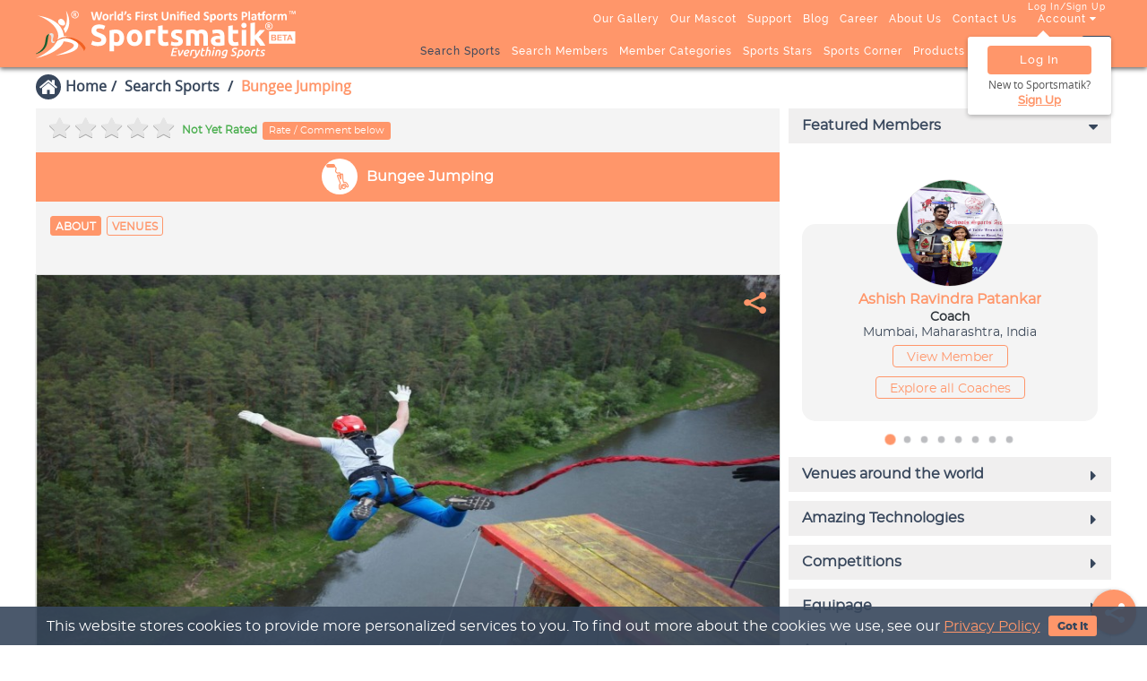

--- FILE ---
content_type: text/html; charset=UTF-8
request_url: https://sportsmatik.com/ajax/showRelatedAjax/
body_size: 211
content:
<iframe src="https://sportsmatik.com/related-section/show/knowhow?sports_slug=YnVuZ2VlLWp1bXBpbmc-" class="related-iframe kh-related-iframe" type="text/html" width="100%" frameborder="0">
</iframe>


--- FILE ---
content_type: text/html; charset=UTF-8
request_url: https://sportsmatik.com/know-how/get-knowhow-about
body_size: 7285
content:
<style>

     .cr-issue {
         float:right;
         padding:0;
         font-size:14px;
     }
</style>
<div class="tab-content ">
    <div class="tab-pane msc-description sportmatik_fx active"
         id="khstb-info">
        <div class="card card-plain card-blog birth-blog-wrap">
            
                        <a title="" href="https://sportsmatik.com/uploads/matik-sports-corner/matik-know-how/bungee-jumping_1562400390.jpg"
                           class="card-image fancybox" data-fancybox-type="image" data-fancybox-group="intro">
                            <img src="https://sportsmatik.com/uploads/thumbs/900x450/matik-sports-corner/matik-know-how/bungee-jumping_1562400390.jpg" alt="bungy jumping" class="lazy" style="">                        </a>
                        <div class="fab-vert"></div>
<script src="https://sportsmatik.com/minify/front/theme1/assets/social-media-share/fab.js?v=02052025" type="text/javascript"></script>
<link href="https://sportsmatik.com/minify/front/theme1/assets/social-media-share/fab.css?v=02052025" rel="stylesheet" type="text/css"/>
<script>
    var fab = new Fab({
    selector:".fab-vert",
        button: {
            style: "fabbottom teal ",
            position: "absolute",
            html: ""
        },
        icon:{
        style: "amazon icon",
            html: ""
        },
        // "top-left" || "top-right" || "bottom-left" || "bottom-right"
        position: "top-right",
        // "horizontal" || "vertical"
        direction: "vertical",
        include:['linkedin', 'Pinterest', 'twitter', 'facebook','copylink', 'email', 'whatsup'],
        mode:'blog',
        onclick:function () {
        }
    });
</script>
                                                                                </div>
        <div class="awd">
                        <div class="clearfix"></div>
                        <div class="ss-content-box">
                            </div>
            <div class="clearfix"></div>
            <div class="card-description margin-top-20">
                <div id="info-data">
                    <p><strong>Bungee jumping </strong>also pronounced as bungy jumping, is an extreme sport that involves a lot of thrill and excitement. It is an activity that includes jumping from a height while connected to a large elastic cord. The tall structure is usually an object that is fixed, it could be a building, a bridge or crane; but it is also possible to jump from a mobile object, such as a helicopter or a hot air balloon.</p>

<p>The main thrill of the sport comes from the free-fall and then the rebound as when the person jumps, the cord stretches making the jumper fly upwards again as the cord recoils and keeps on oscillating up and down until all the kinetic energy is evanesced.</p>

<h2><strong>General History</strong></h2>

<p>The first modern Bunjee jump was seen on 1st April 1979 performed by <strong>David Kirke </strong>(the founder of Oxford University Dangerous Sports Club) and Simon Keeling (another member of the club) along with <strong>Geoff Tabin </strong>who was a professional climber. The jump was performed from the Clifton Suspension Bridge in Bristol (250 Foot high) and were shortly arrested after the act but they continued exploring the thrill with their jumps from the Golden Gate Bridge and the Royal Gorge Bridge. The idea came up from the ritual called vine jumping"carried by the residents of Vanuatu. Later on, the concept was adopted by other countries and earned much prominence amongst extreme sports lovers. Bloukrans River Bridge is known as the first bridge to be bungee jumped off in 1990. Before modern bungee jumping, Land diving was the prominent ritual practised in Vanuatu where young boys used to jump off from tall wooden platforms with vines tied around their ankle to test their courage and manhood.  </p>

<h3><strong>Variants</strong></h3>

<h4><strong>Catapult/ Reverse Bungee/Bungee Rocket</strong></h4>

<p>As perfectly defined by the name, in catapult or <strong>Reverse bungee</strong>, the jumper standing on the ground or base is tied with a body harness and elastic ropes. With fine stress applied on the ropes and then released, the jumper is then shooted up high in the air. </p>

<h4><strong>Bungy Trampoline</strong></h4>

<p>As the name suggests, it&#39;s a combination of Bungee and Trampoline. The jumper is fitted in the body harness and starts from the trampoline. The harness is attached with the bungee cords attached with two high poles on both the sides of the trampoline. The <strong>bungee cords</strong> are stretched with each jump on the trampoline. The stress on bungee cords due to the normal jump on increases the probabilities of reaching higher in the air.</p>
                </div>
            </div>
        </div>

    </div>

    </div>

<div class="col-md-12 col-sm-12 col-xs-12 no-padding vn-date-box">
    <span class="view-date"><strong>Updated On :</strong>03 Jun, 2022</span>
</div>
<script src="https://sportsmatik.com/minify/front/theme1/assets/social-media-share/share.js?v=02052025"
        type="text/javascript"></script>


<script>
    $(document).ready(function () {
        setFancyboxForEditorImages();
        $('.timeline_cover_pic_photo_credit').click(function () {
            var url = $(this).attr('data-href');
            window.open(url, '_blank');

        });
    });


    $('.credit-link button').on('click', function (e) {
        if ($(this).attr('href') != '') {
            window.open($(this).attr('href'), '_blank');
            setTimeout(function () {
                $.fancybox.close();
            }, 100);
        }
    });

    $('#credit-link2').on('click', function (e) {
        if ($(this).attr('href') != '') {
            window.open($(this).attr('href'), '_blank');
            setTimeout(function () {
                $.fancybox.close();
            }, 100);
        }
    });

    $("#custom-share").socialMediaShare({
        target: 'popup',
        except: ['google'],
        all_media_settings: {
            twitter: {},
        },
    });

    $(document).ready(function () {
        $('ol li a[href^=\\#]').click(function (event) {
            if (this.hash != "") {
                event.preventDefault();
                $('html,body').animate({scrollTop: $(this.hash).offset().top - 87}, 1000);
            }
        });
    });
</script>

<script type="text/javascript">
    $(document).ready(function () {
        $('#image-gallery').lightSlider({
            gallery: true,
            mode: 'slide',
            item: 1,
            slideMove: 1,
            thumbItem: 10,
            thumbMargin: 5,
            slideMargin: 0,
            speed: 500,
            auto: true,
            adaptiveHeight: true,
            enableTouch: true,
            rtl: false,
            enableDrag: true,
            freeMove: true,
            swipeThreshold: 40,
            loop: true,
            onSliderLoad: function () {
                $('#image-gallery').removeClass('cS-hidden');
            }
        });
    });
</script>


--- FILE ---
content_type: text/html; charset=UTF-8
request_url: https://sportsmatik.com/know-how/get-section-meta-tags
body_size: 375
content:
{"title":"Bungee Jumping: History, Types, Objective, & Equipment - Sportsmatik","desc":"A brief description of Bungee Jumping to let you know the History, Types, Objective, & Equipment of Bungee Jumping and all significant facts related to Bungee Jumping","keywords":"Bungee Jumping Story, Bungee Jumping Origin, Bungee Jumping History, Bungee Jumping Variation"}

--- FILE ---
content_type: text/html; charset=UTF-8
request_url: https://sportsmatik.com/related-section/show/knowhow?sports_slug=YnVuZ2VlLWp1bXBpbmc-
body_size: 14515
content:
<meta name="robots" content="noindex, nofollow">
<script src='https://sportsmatik.com/minify/front/theme1/assets/js/jquery.min.js'></script>

<link href='/minify/?f=minify/front/theme1/assets/css/bootstrap.min.css,minify/front/theme1/assets/css/material-kit.css,minify/front/theme1/assets/font-awesome-4.7.0/css/font-awesome.min.css&v=02052025' rel='stylesheet' >
<link rel="stylesheet" href="https://sportsmatik.com/minify/front/theme1/assets/owlcarousel2/assets/owl.carousel.min.css">
<link rel="stylesheet" href="https://sportsmatik.com/minify/front/theme1/assets/owlcarousel2/assets/owl.theme.default.min.css">

<link href="https://sportsmatik.com/minify/front/theme1/assets/css/related-iframe-inner.css?v=02052025" rel="stylesheet" type="text/css"/>
<script src='https://sportsmatik.com/minify/front/theme1/assets/js/material.min.js'></script>

    <div class="related-section-bg sp-related-box">
        <div class="col-md-12 col-sm-12 col-xs-12 detail-related-box related-knowhow recent-section">
            <h3 class="card-title related-headings">Related sports you must read! <span class="arrow-bottom"></span></h3>
            <div class="">
                <div id="owl-blog-rtl" class="owl-carousel owl-theme">
                                            <div class="col-md-12 col-sm-12 col-xs-12 knd-grid">
                            <div class="card ep-frame more-vn">
                                <div class="blog-list-img blog-l more-vn-img">
                                    <a href="https://sportsmatik.com/sports/gliding" class="related-img" target="_parent">
                                        <img class="lazy " src="https://sportsmatik.com/uploads/thumbs/400x400/wiki-know-how/gliding_1497342051_1896.jpg" alt="Commerzbank-Arena"
                                             style="display: inline;">
                                    </a>
                                </div>
                                <div class="bb-text">
                                    <div class="clearfix"></div>
                                    <div align="center" class="more-vn-text">
                                        <span class="related-content khd-related-text"><strong>Sport(s): </strong>Gliding</span>
                                    </div>
                                </div>
                            </div>
                        </div>
                                            <div class="col-md-12 col-sm-12 col-xs-12 knd-grid">
                            <div class="card ep-frame more-vn">
                                <div class="blog-list-img blog-l more-vn-img">
                                    <a href="https://sportsmatik.com/sports/parachuting-skydiving" class="related-img" target="_parent">
                                        <img class="lazy " src="https://sportsmatik.com/uploads/thumbs/400x400/wiki-know-how/skydiving_1493726565_9424.jpg" alt="Commerzbank-Arena"
                                             style="display: inline;">
                                    </a>
                                </div>
                                <div class="bb-text">
                                    <div class="clearfix"></div>
                                    <div align="center" class="more-vn-text">
                                        <span class="related-content khd-related-text"><strong>Sport(s): </strong>Parachuting / Skydiving</span>
                                    </div>
                                </div>
                            </div>
                        </div>
                                            <div class="col-md-12 col-sm-12 col-xs-12 knd-grid">
                            <div class="card ep-frame more-vn">
                                <div class="blog-list-img blog-l more-vn-img">
                                    <a href="https://sportsmatik.com/sports/paragliding" class="related-img" target="_parent">
                                        <img class="lazy " src="https://sportsmatik.com/uploads/thumbs/400x400/wiki-know-how/paragliding_1493810301_97866.jpg" alt="Commerzbank-Arena"
                                             style="display: inline;">
                                    </a>
                                </div>
                                <div class="bb-text">
                                    <div class="clearfix"></div>
                                    <div align="center" class="more-vn-text">
                                        <span class="related-content khd-related-text"><strong>Sport(s): </strong>Paragliding</span>
                                    </div>
                                </div>
                            </div>
                        </div>
                                            <div class="col-md-12 col-sm-12 col-xs-12 knd-grid">
                            <div class="card ep-frame more-vn">
                                <div class="blog-list-img blog-l more-vn-img">
                                    <a href="https://sportsmatik.com/sports/judo" class="related-img" target="_parent">
                                        <img class="lazy " src="https://sportsmatik.com/uploads/thumbs/400x400/wiki-know-how/judo_1493817966_46994.jpg" alt="Commerzbank-Arena"
                                             style="display: inline;">
                                    </a>
                                </div>
                                <div class="bb-text">
                                    <div class="clearfix"></div>
                                    <div align="center" class="more-vn-text">
                                        <span class="related-content khd-related-text"><strong>Sport(s): </strong>Judo</span>
                                    </div>
                                </div>
                            </div>
                        </div>
                                            <div class="col-md-12 col-sm-12 col-xs-12 knd-grid">
                            <div class="card ep-frame more-vn">
                                <div class="blog-list-img blog-l more-vn-img">
                                    <a href="https://sportsmatik.com/sports/weightlifting" class="related-img" target="_parent">
                                        <img class="lazy " src="https://sportsmatik.com/uploads/thumbs/400x400/wiki-know-how/weightlifting_1492783727_77047.jpg" alt="Commerzbank-Arena"
                                             style="display: inline;">
                                    </a>
                                </div>
                                <div class="bb-text">
                                    <div class="clearfix"></div>
                                    <div align="center" class="more-vn-text">
                                        <span class="related-content khd-related-text"><strong>Sport(s): </strong>Weightlifting</span>
                                    </div>
                                </div>
                            </div>
                        </div>
                                            <div class="col-md-12 col-sm-12 col-xs-12 knd-grid">
                            <div class="card ep-frame more-vn">
                                <div class="blog-list-img blog-l more-vn-img">
                                    <a href="https://sportsmatik.com/sports/bodybuilding" class="related-img" target="_parent">
                                        <img class="lazy " src="https://sportsmatik.com/uploads/thumbs/400x400/wiki-know-how/bodybuilding_1498893908_29288.jpg" alt="Commerzbank-Arena"
                                             style="display: inline;">
                                    </a>
                                </div>
                                <div class="bb-text">
                                    <div class="clearfix"></div>
                                    <div align="center" class="more-vn-text">
                                        <span class="related-content khd-related-text"><strong>Sport(s): </strong>Bodybuilding</span>
                                    </div>
                                </div>
                            </div>
                        </div>
                                            <div class="col-md-12 col-sm-12 col-xs-12 knd-grid">
                            <div class="card ep-frame more-vn">
                                <div class="blog-list-img blog-l more-vn-img">
                                    <a href="https://sportsmatik.com/sports/taekwondo" class="related-img" target="_parent">
                                        <img class="lazy " src="https://sportsmatik.com/uploads/thumbs/400x400/wiki-know-how/tae-kwon-do_1493812781_78491.jpg" alt="Commerzbank-Arena"
                                             style="display: inline;">
                                    </a>
                                </div>
                                <div class="bb-text">
                                    <div class="clearfix"></div>
                                    <div align="center" class="more-vn-text">
                                        <span class="related-content khd-related-text"><strong>Sport(s): </strong>Taekwondo</span>
                                    </div>
                                </div>
                            </div>
                        </div>
                                            <div class="col-md-12 col-sm-12 col-xs-12 knd-grid">
                            <div class="card ep-frame more-vn">
                                <div class="blog-list-img blog-l more-vn-img">
                                    <a href="https://sportsmatik.com/sports/artistic-gymnastics" class="related-img" target="_parent">
                                        <img class="lazy " src="https://sportsmatik.com/uploads/thumbs/400x400/wiki-know-how/artistic-gymnastics_1493727872_43646.jpg" alt="Commerzbank-Arena"
                                             style="display: inline;">
                                    </a>
                                </div>
                                <div class="bb-text">
                                    <div class="clearfix"></div>
                                    <div align="center" class="more-vn-text">
                                        <span class="related-content khd-related-text"><strong>Sport(s): </strong>Artistics Gymnastics</span>
                                    </div>
                                </div>
                            </div>
                        </div>
                                            <div class="col-md-12 col-sm-12 col-xs-12 knd-grid">
                            <div class="card ep-frame more-vn">
                                <div class="blog-list-img blog-l more-vn-img">
                                    <a href="https://sportsmatik.com/sports/karate" class="related-img" target="_parent">
                                        <img class="lazy " src="https://sportsmatik.com/uploads/thumbs/400x400/wiki-know-how/karate_1493809823_99453.jpg" alt="Commerzbank-Arena"
                                             style="display: inline;">
                                    </a>
                                </div>
                                <div class="bb-text">
                                    <div class="clearfix"></div>
                                    <div align="center" class="more-vn-text">
                                        <span class="related-content khd-related-text"><strong>Sport(s): </strong>Karate</span>
                                    </div>
                                </div>
                            </div>
                        </div>
                                            <div class="col-md-12 col-sm-12 col-xs-12 knd-grid">
                            <div class="card ep-frame more-vn">
                                <div class="blog-list-img blog-l more-vn-img">
                                    <a href="https://sportsmatik.com/sports/kickboxing" class="related-img" target="_parent">
                                        <img class="lazy " src="https://sportsmatik.com/uploads/thumbs/400x400/wiki-know-how/kick-boxing_1493719111_80139.jpg" alt="Commerzbank-Arena"
                                             style="display: inline;">
                                    </a>
                                </div>
                                <div class="bb-text">
                                    <div class="clearfix"></div>
                                    <div align="center" class="more-vn-text">
                                        <span class="related-content khd-related-text"><strong>Sport(s): </strong>Kickboxing</span>
                                    </div>
                                </div>
                            </div>
                        </div>
                                    </div>
            </div>
        </div>
    </div>


<script src='https://sportsmatik.com/minify/front/theme1/assets/owlcarousel2/owl.carousel.min.js'
        type='text/javascript'></script>

<script type="text/javascript">
    $(document).ready(function (e) {
        $('#owl-blog-rtl').owlCarousel({
            loop: true,
            center: false,
            items: 3,
            slideBy: 3,
            margin: 0,
            rtl: false,
            autoplay: true,
            nav: true,
            dots: true,
            autoplayTimeout: 4000,
            smartSpeed: 450,
            responsiveClass: true,
            responsive: {
                0: {
                    items: 1
                },
                480: {
                    items: 2
                },
                568: {
                    items: 3
                },
                1025: {
                    items: 3
                },
                1400: {
                    items: 3
                }
            }
        });
    });
</script>



--- FILE ---
content_type: text/html; charset=UTF-8
request_url: https://sportsmatik.com/ajax/showPromotedAjaxSidebar/?cp=sportsknowhow&p=search_sports&s=search_sports_detail
body_size: 215
content:


    <iframe src="https://sportsmatik.com/related-sidebar/showsidebarwiki?p=search_sports&cp=sportsknowhow"
            class="sidebar-iframe" type="text/html" width="100%" frameborder="0"></iframe>


--- FILE ---
content_type: text/html; charset=UTF-8
request_url: https://sportsmatik.com/related-sidebar/showsidebarwiki?p=search_sports&cp=sportsknowhow
body_size: 64000
content:
<meta name="robots" content="noindex, nofollow">

<!--right-sidebar-->
<link rel="stylesheet" href="https://sportsmatik.com/minify/front/theme1/assets/owlcarousel2/assets/owl.carousel.min.css">
<link rel="stylesheet" href="https://sportsmatik.com/minify/front/theme1/assets/owlcarousel2/assets/owl.theme.default.min.css">
<script src='https://sportsmatik.com/minify/front/theme1/assets/js/jquery.min.js'></script>
<link href='https://sportsmatik.com/minify/front/theme1/assets/icomoon-group/utility-1/style.css?v=02052025'
      rel='stylesheet'>
<link href='https://sportsmatik.com/minify/front/theme1/assets/icomoon-group/utility-module/style.css?v=02052025'
      rel='stylesheet'>

<link href='/minify/?f=minify/front/theme1/assets/css/bootstrap.min.css,minify/front/theme1/assets/css/material-kit.css,minify/front/theme1/assets/font-awesome-4.7.0/css/font-awesome.min.css,minify/front/theme1/assets/css/vendor.css&v=02052025' rel='stylesheet' >
<link href="https://sportsmatik.com/minify/front/theme1/assets/css/owl.carousel.css" rel="stylesheet" type="text/css"/>
<link href="https://sportsmatik.com/minify/front/theme1/assets/css/owl.theme.min.css" rel="stylesheet" type="text/css"/>

<link rel="stylesheet" href="https://sportsmatik.com/minify/front/theme1/assets/css/iframe-sidebar.css">
<div class="page-right-sidebar">
    <div class="right-sidebar-blog side-letest-blog wow pulse right-sidebar-accordion">
        <div class="col-md-12 col-sm-12 col-xs-12  no-padding">
            <div class="panel-group">
                        <div class="panel panel-default">
            <div class="panel-heading headings" role="tab">
                <a role="button" data-toggle="collapse" data-parent="#accordion" href="#collapse15"
                   aria-expanded="true" class="collapse-faq">
                    <h4 class="panel-title">Featured Members <i class="fa fa-caret-down"></i></h4>
                </a>
            </div>
            <div id="collapse15" class="panel-collapse block collapse in" aria-expanded="true"
                 style="height: 0;">
                <div class="panel-body">
                    <div class="col-md-12 col-sm-12 col-xs-12 sidebar-align">
                        <div class="row">
                            <div id="sidebar-fp" class="owl-carousel sidebar-fpbox owl-theme">
                                                                        <div class="featured-member">
                                            <div class="card-image">
                                                                                                    <a href="https://sportsmatik.com/coach/Ashish-201935-3-8772"
                                                       target="_parent">
                                                        <img class="img" src="https://sportsmatik.com/uploads/thumbs/400x400/users-media/profile-pic/WhatsApp-Image-2019-03-07-at-11-35-39-AM_1551938836.jpeg" alt="">
                                                    </a>
                                                                                            </div>
                                            <div class="content weekly-blog">
                                                <h4 class="card-title"><span
                                                            class="uname">Ashish Ravindra Patankar</span>
                                                </h4>
                                                <h6 class="category text-gray">Coach</h6>
                                                                                                <div class="country-flagbox">
                                                    <span class="country-text">Mumbai, Maharashtra, India</span>
                                                </div>
                                                <div class="botttom-box">
                                                    <div class="explore-btn-row">
                                                                                                                    <a href="https://sportsmatik.com/coach/Ashish-201935-3-8772"
                                                               class="btn line-btn"
                                                               target="_parent">View Member</a>
                                                                                                            </div>
                                                    <div class="explore-btn-row">
                                                        <a class="btn line-btn" target="_parent"
                                                           href="https://sportsmatik.com/search-member-profiles/browse/coach">
                                                            Explore all Coaches                                                        </a>
                                                    </div>
                                                </div>
                                            </div>
                                        </div>
                                                                                <div class="featured-member">
                                            <div class="card-image">
                                                                                                    <a href="https://sportsmatik.com/athlete/Bj-2019417-2-2403"
                                                       target="_parent">
                                                        <img class="img" src="https://sportsmatik.com/uploads/thumbs/400x400/users-media/profile-pic/6FEC7244-15B1-4496-95C5-D256E259EFB1_1555503225.jpeg" alt="">
                                                    </a>
                                                                                            </div>
                                            <div class="content weekly-blog">
                                                <h4 class="card-title"><span
                                                            class="uname">Bj Vikram</span>
                                                </h4>
                                                <h6 class="category text-gray">Athlete</h6>
                                                                                                <div class="country-flagbox">
                                                    <span class="country-text">Bengaluru, Karnataka, India</span>
                                                </div>
                                                <div class="botttom-box">
                                                    <div class="explore-btn-row">
                                                                                                                    <a href="https://sportsmatik.com/athlete/Bj-2019417-2-2403"
                                                               class="btn line-btn"
                                                               target="_parent">View Member</a>
                                                                                                            </div>
                                                    <div class="explore-btn-row">
                                                        <a class="btn line-btn" target="_parent"
                                                           href="https://sportsmatik.com/search-member-profiles/browse/athlete">
                                                            Explore all Athletes                                                        </a>
                                                    </div>
                                                </div>
                                            </div>
                                        </div>
                                                                                <div class="featured-member">
                                            <div class="card-image">
                                                                                                    <a href="https://sportsmatik.com/athlete/Ankur-201944-2-8792"
                                                       target="_parent">
                                                        <img class="img" src="https://sportsmatik.com/uploads/thumbs/400x400/users-media/profile-pic/ankur_1603779507.jpeg" alt="">
                                                    </a>
                                                                                            </div>
                                            <div class="content weekly-blog">
                                                <h4 class="card-title"><span
                                                            class="uname">Ankur Mittal</span>
                                                </h4>
                                                <h6 class="category text-gray">Athlete</h6>
                                                                                                <div class="country-flagbox">
                                                    <span class="country-text">Sonipat, Haryana, India</span>
                                                </div>
                                                <div class="botttom-box">
                                                    <div class="explore-btn-row">
                                                                                                                    <a href="https://sportsmatik.com/athlete/Ankur-201944-2-8792"
                                                               class="btn line-btn"
                                                               target="_parent">View Member</a>
                                                                                                            </div>
                                                    <div class="explore-btn-row">
                                                        <a class="btn line-btn" target="_parent"
                                                           href="https://sportsmatik.com/search-member-profiles/browse/athlete">
                                                            Explore all Athletes                                                        </a>
                                                    </div>
                                                </div>
                                            </div>
                                        </div>
                                                                                <div class="featured-member">
                                            <div class="card-image">
                                                                                                    <a href="https://sportsmatik.com/athlete/ranveer-singh-jamwal-2023-07-0822607"
                                                       target="_parent">
                                                        <img class="img" src="https://sportsmatik.com/uploads/thumbs/400x400/users-media/profile-pic/ranveer-singh-jamwal_1695447070.jpg" alt="">
                                                    </a>
                                                                                            </div>
                                            <div class="content weekly-blog">
                                                <h4 class="card-title"><span
                                                            class="uname">Ranveer Singh Jamwal</span>
                                                </h4>
                                                <h6 class="category text-gray">Athlete</h6>
                                                                                                <div class="country-flagbox">
                                                    <span class="country-text">Samba, Jammu & Kashmir, India</span>
                                                </div>
                                                <div class="botttom-box">
                                                    <div class="explore-btn-row">
                                                                                                                    <a href="https://sportsmatik.com/athlete/ranveer-singh-jamwal-2023-07-0822607"
                                                               class="btn line-btn"
                                                               target="_parent">View Member</a>
                                                                                                            </div>
                                                    <div class="explore-btn-row">
                                                        <a class="btn line-btn" target="_parent"
                                                           href="https://sportsmatik.com/search-member-profiles/browse/athlete">
                                                            Explore all Athletes                                                        </a>
                                                    </div>
                                                </div>
                                            </div>
                                        </div>
                                                                                <div class="featured-member">
                                            <div class="card-image">
                                                                                                    <a href="https://sportsmatik.com/athlete/Hetal-2019813-2-2583"
                                                       target="_parent">
                                                        <img class="img" src="https://sportsmatik.com/uploads/thumbs/400x400/users-media/profile-pic/img-20190612-120903-400_1565706171.jpg" alt="">
                                                    </a>
                                                                                            </div>
                                            <div class="content weekly-blog">
                                                <h4 class="card-title"><span
                                                            class="uname">Hetal Sudhir Dave</span>
                                                </h4>
                                                <h6 class="category text-gray">Athlete</h6>
                                                                                                <div class="country-flagbox">
                                                    <span class="country-text">Mumbai, Maharashtra, India</span>
                                                </div>
                                                <div class="botttom-box">
                                                    <div class="explore-btn-row">
                                                                                                                    <a href="https://sportsmatik.com/athlete/Hetal-2019813-2-2583"
                                                               class="btn line-btn"
                                                               target="_parent">View Member</a>
                                                                                                            </div>
                                                    <div class="explore-btn-row">
                                                        <a class="btn line-btn" target="_parent"
                                                           href="https://sportsmatik.com/search-member-profiles/browse/athlete">
                                                            Explore all Athletes                                                        </a>
                                                    </div>
                                                </div>
                                            </div>
                                        </div>
                                                                                <div class="featured-member">
                                            <div class="card-image">
                                                                                                    <a href="https://sportsmatik.com/coach/Dharmendra-Singh-2019212-3-5362"
                                                       target="_parent">
                                                        <img class="img" src="https://sportsmatik.com/uploads/thumbs/400x400/users-media/profile-pic/IMG-0155_1549969701.JPG" alt="">
                                                    </a>
                                                                                            </div>
                                            <div class="content weekly-blog">
                                                <h4 class="card-title"><span
                                                            class="uname">Dharmendra Singh Yadav</span>
                                                </h4>
                                                <h6 class="category text-gray">Coach</h6>
                                                                                                <div class="country-flagbox">
                                                    <span class="country-text">Budaun, Uttar Pradesh, India</span>
                                                </div>
                                                <div class="botttom-box">
                                                    <div class="explore-btn-row">
                                                                                                                    <a href="https://sportsmatik.com/coach/Dharmendra-Singh-2019212-3-5362"
                                                               class="btn line-btn"
                                                               target="_parent">View Member</a>
                                                                                                            </div>
                                                    <div class="explore-btn-row">
                                                        <a class="btn line-btn" target="_parent"
                                                           href="https://sportsmatik.com/search-member-profiles/browse/coach">
                                                            Explore all Coaches                                                        </a>
                                                    </div>
                                                </div>
                                            </div>
                                        </div>
                                                                                <div class="featured-member">
                                            <div class="card-image">
                                                                                                    <a href="https://sportsmatik.com/athlete/Parth-2020330-2-9837"
                                                       target="_parent">
                                                        <img class="img" src="https://sportsmatik.com/uploads/thumbs/400x400/users-media/profile-pic/inbound2169620159862872814_1585549983.jpg" alt="">
                                                    </a>
                                                                                            </div>
                                            <div class="content weekly-blog">
                                                <h4 class="card-title"><span
                                                            class="uname">Parth Jagtap</span>
                                                </h4>
                                                <h6 class="category text-gray">Athlete</h6>
                                                                                                <div class="country-flagbox">
                                                    <span class="country-text">Pune, Maharashtra, India</span>
                                                </div>
                                                <div class="botttom-box">
                                                    <div class="explore-btn-row">
                                                                                                                    <a href="https://sportsmatik.com/athlete/Parth-2020330-2-9837"
                                                               class="btn line-btn"
                                                               target="_parent">View Member</a>
                                                                                                            </div>
                                                    <div class="explore-btn-row">
                                                        <a class="btn line-btn" target="_parent"
                                                           href="https://sportsmatik.com/search-member-profiles/browse/athlete">
                                                            Explore all Athletes                                                        </a>
                                                    </div>
                                                </div>
                                            </div>
                                        </div>
                                                                                <div class="featured-member">
                                            <div class="card-image">
                                                                                                    <a href="https://sportsmatik.com/coach/Sayan-201918-3-5722"
                                                       target="_parent">
                                                        <img class="img" src="https://sportsmatik.com/uploads/thumbs/400x400/users-media/profile-pic/FB-IMG-1546315790344_1546967595.jpg" alt="">
                                                    </a>
                                                                                            </div>
                                            <div class="content weekly-blog">
                                                <h4 class="card-title"><span
                                                            class="uname">Sayan Mondal</span>
                                                </h4>
                                                <h6 class="category text-gray">Coach</h6>
                                                                                                <div class="country-flagbox">
                                                    <span class="country-text">Medinipur, West Bengal, India</span>
                                                </div>
                                                <div class="botttom-box">
                                                    <div class="explore-btn-row">
                                                                                                                    <a href="https://sportsmatik.com/coach/Sayan-201918-3-5722"
                                                               class="btn line-btn"
                                                               target="_parent">View Member</a>
                                                                                                            </div>
                                                    <div class="explore-btn-row">
                                                        <a class="btn line-btn" target="_parent"
                                                           href="https://sportsmatik.com/search-member-profiles/browse/coach">
                                                            Explore all Coaches                                                        </a>
                                                    </div>
                                                </div>
                                            </div>
                                        </div>
                                                                    </div>
                        </div>
                    </div>
                </div>
            </div>
        </div>
                                <div class="panel panel-default">
                            <div class="panel-heading headings" role="tab">
                                <a role="button" data-toggle="collapse" data-parent="#accordion" href="#collapse5"
                                   aria-expanded="false" class="collapsed collapse-faq">
                                    <h4 class="panel-title">Venues around the world
                                        <i class="fa fa-caret-down"></i>
                                    </h4>
                                </a>
                            </div>

                            <div id="collapse5" class="panel-collapse block collapse ">
                                <div class="panel-body">
                                    <div class="col-md-12 col-sm-12 col-xs-12 sidebar-wiki">
                                        
                                            <div class="media">
                                                <div class="col-md-4 col-sm-12 col-xs-4 side-rat-img no-left-padding">
                                                    <div class="sidebar-latest-blog img-responsive">
                                                        <a href="https://sportsmatik.com/sports-corner/sports-venues/oracle-park" target="_parent">
                                                            <img src="https://sportsmatik.com/uploads/thumbs/100x100/wiki-venues/the-at-amp-t-park_1581079443.jpg?r=3" alt="Oracle Park" class="media-object" >                                                        </a>
                                                    </div>
                                                </div>
                                                <div class="media-body">
                                                    <h5 class="no-margin"><a target="_parent"
                                                                             href="https://sportsmatik.com/sports-corner/sports-venues/oracle-park">Oracle Park</a>
                                                    </h5>
                                                    <span class="blog-sd">San Francisco, California, United States of America                                                    <br></span>
                                                </div>
                                            </div>
                                            
                                            <div class="media">
                                                <div class="col-md-4 col-sm-12 col-xs-4 side-rat-img no-left-padding">
                                                    <div class="sidebar-latest-blog img-responsive">
                                                        <a href="https://sportsmatik.com/sports-corner/sports-venues/jones-at-t-stadium" target="_parent">
                                                            <img src="https://sportsmatik.com/uploads/thumbs/100x100/wiki-venues/jones-at-amp-t-stadium_1581075874.jpg?r=3" alt="Jones AT&amp;T Stadium" class="media-object" >                                                        </a>
                                                    </div>
                                                </div>
                                                <div class="media-body">
                                                    <h5 class="no-margin"><a target="_parent"
                                                                             href="https://sportsmatik.com/sports-corner/sports-venues/jones-at-t-stadium">Jones AT&amp;T Stadium</a>
                                                    </h5>
                                                    <span class="blog-sd">Lubbock, Texas, United States of America                                                    <br></span>
                                                </div>
                                            </div>
                                            
                                            <div class="media">
                                                <div class="col-md-4 col-sm-12 col-xs-4 side-rat-img no-left-padding">
                                                    <div class="sidebar-latest-blog img-responsive">
                                                        <a href="https://sportsmatik.com/sports-corner/sports-venues/mordovia-arena" target="_parent">
                                                            <img src="https://sportsmatik.com/uploads/thumbs/100x100/wiki-venues/mordovia-main_1528953429.jpg?r=3" alt="Mordovia Arena" class="media-object" >                                                        </a>
                                                    </div>
                                                </div>
                                                <div class="media-body">
                                                    <h5 class="no-margin"><a target="_parent"
                                                                             href="https://sportsmatik.com/sports-corner/sports-venues/mordovia-arena">Mordovia Arena</a>
                                                    </h5>
                                                    <span class="blog-sd">Saransk, Republic of Mordovia, Russian Federation                                                    <br></span>
                                                </div>
                                            </div>
                                                                                    <div class="space-20"></div>
                                        <div class="sidebar-view-all">
                                            <h4 class="info-title theme-color-font"><a
                                                        href="https://sportsmatik.com/sports-corner/sports-venues-list"
                                                        target="_parent">View All <i
                                                            class="fa fa-angle-double-right"></i></a></h4>
                                        </div>
                                    </div>
                                </div>
                            </div>
                        </div>
                                            <div class="panel panel-default">
                            <div class="panel-heading headings" role="tab">
                                <a role="button" data-toggle="collapse" data-parent="#accordion" href="#collapse6"
                                   aria-expanded="false" class="collapsed collapse-faq">
                                    <h4 class="panel-title">Amazing Technologies
                                        <i class="fa fa-caret-down"></i>
                                    </h4>
                                </a>
                            </div>
                            <div id="collapse6" class="panel-collapse block collapse ">
                                <div class="panel-body">
                                    <div class="col-md-12 col-sm-12 col-xs-12 sidebar-wiki">

                                                                                    <div class="media">
                                                <div class="col-md-4 col-sm-12 col-xs-4 side-rat-img no-left-padding">
                                                    <div class="sidebar-latest-blog img-responsive">
                                                        <a href="https://sportsmatik.com/sports-corner/sports-technologies/maccam" target="_parent">
                                                            <img src="https://sportsmatik.com/uploads/thumbs/100x100/wiki-technologies/mac-cam_1564739305.jpg?r=3" alt="MacCAM" class="media-object" >                                                        </a>
                                                    </div>
                                                </div>
                                                <div class="media-body">
                                                    <h5 class="no-margin"><a target="_parent"
                                                                             href="https://sportsmatik.com/sports-corner/sports-technologies/maccam">MacCAM</a>
                                                    </h5>
                                                    <span class="blog-sd"><strong>Sport(s):</strong> Tennis                                                    <br></span>
                                                </div>
                                            </div>
                                                                                        <div class="media">
                                                <div class="col-md-4 col-sm-12 col-xs-4 side-rat-img no-left-padding">
                                                    <div class="sidebar-latest-blog img-responsive">
                                                        <a href="https://sportsmatik.com/sports-corner/sports-technologies/starter-pistol" target="_parent">
                                                            <img src="https://sportsmatik.com/uploads/thumbs/100x100/wiki-technologies/starter-pistol_1563445324.jpg?r=3" alt="Starter Pistol (Starting Pistol)" class="media-object" >                                                        </a>
                                                    </div>
                                                </div>
                                                <div class="media-body">
                                                    <h5 class="no-margin"><a target="_parent"
                                                                             href="https://sportsmatik.com/sports-corner/sports-technologies/starter-pistol">Starter Pistol (Starting Pistol)</a>
                                                    </h5>
                                                    <span class="blog-sd"><strong>Sport(s):</strong> Multi Sports                                                    <br></span>
                                                </div>
                                            </div>
                                                                                        <div class="media">
                                                <div class="col-md-4 col-sm-12 col-xs-4 side-rat-img no-left-padding">
                                                    <div class="sidebar-latest-blog img-responsive">
                                                        <a href="https://sportsmatik.com/sports-corner/sports-technologies/electronic-distance-measurement-system" target="_parent">
                                                            <img src="https://sportsmatik.com/uploads/thumbs/100x100/wiki-technologies/electronic-distance-measurement-system_1490363938_9012.jpg?r=3" alt="Electronic Distance Measurement System" class="media-object" >                                                        </a>
                                                    </div>
                                                </div>
                                                <div class="media-body">
                                                    <h5 class="no-margin"><a target="_parent"
                                                                             href="https://sportsmatik.com/sports-corner/sports-technologies/electronic-distance-measurement-system">Electronic Distance Measurement System</a>
                                                    </h5>
                                                    <span class="blog-sd"><strong>Sport(s):</strong> Multi Sports                                                    <br></span>
                                                </div>
                                            </div>
                                                                                    <div class="space-20"></div>
                                        <div class="sidebar-view-all">
                                            <h4 class="info-title theme-color-font"><a target="_parent"
                                                                                       href="https://sportsmatik.com/sports-corner/sports-technologies-list">View
                                                    All <i class="fa fa-angle-double-right"></i></a></h4>
                                        </div>
                                    </div>
                                </div>
                            </div>
                        </div>
                                            <div class="panel panel-default">
                            <div class="panel-heading headings" role="tab">
                                <a role="button" data-toggle="collapse" data-parent="#accordion" href="#collapse7"
                                   aria-expanded="false" class="collapsed collapse-faq">
                                    <h4 class="panel-title">Competitions
                                        <i class="fa fa-caret-down"></i>
                                    </h4>
                                </a>
                            </div>

                            <div id="collapse7" class="panel-collapse block collapse ">
                                <div class="panel-body">
                                    <div class="col-md-12 col-sm-12 col-xs-12 sidebar-wiki competition-sidebar">

                                                                                    <div class="media">
                                                <div class="col-md-4 col-sm-12 col-xs-4 side-rat-img no-left-padding">
                                                    <div class="sidebar-latest-blog img-responsive">
                                                        <a target="_parent" href="https://sportsmatik.com/sports-corner/sports-competitions/formula-one-air-racing">
                                                            <img src="https://sportsmatik.com/uploads/mascot/2019/thumb/air-racing.jpg" alt="Formula One Air Racing" class="media-object" >                                                        </a>
                                                    </div>
                                                </div>
                                                <div class="media-body">
                                                    <h5 class="no-margin"><a target="_parent"
                                                                             href="https://sportsmatik.com/sports-corner/sports-competitions/formula-one-air-racing">Formula One Air Racing</a>
                                                    </h5>
                                                    <span class="blog-sd"><strong>Sport(s):</strong> Air Racing                                                    <br></span>
                                                </div>
                                            </div>
                                                                                        <div class="media">
                                                <div class="col-md-4 col-sm-12 col-xs-4 side-rat-img no-left-padding">
                                                    <div class="sidebar-latest-blog img-responsive">
                                                        <a target="_parent" href="https://sportsmatik.com/sports-corner/sports-competitions/arnold-palmer-cup">
                                                            <img src="https://sportsmatik.com/uploads/mascot/2019/thumb/golf.jpg" alt="Arnold Palmer Cup" class="media-object" >                                                        </a>
                                                    </div>
                                                </div>
                                                <div class="media-body">
                                                    <h5 class="no-margin"><a target="_parent"
                                                                             href="https://sportsmatik.com/sports-corner/sports-competitions/arnold-palmer-cup">Arnold Palmer Cup</a>
                                                    </h5>
                                                    <span class="blog-sd"><strong>Sport(s):</strong> Golf                                                    <br></span>
                                                </div>
                                            </div>
                                                                                        <div class="media">
                                                <div class="col-md-4 col-sm-12 col-xs-4 side-rat-img no-left-padding">
                                                    <div class="sidebar-latest-blog img-responsive">
                                                        <a target="_parent" href="https://sportsmatik.com/sports-corner/sports-competitions/australian-ice-hockey-league-aihl">
                                                            <img src="https://sportsmatik.com/uploads/mascot/2019/thumb/ice-hockey.jpg" alt="Australian Ice Hockey League (AIHL)" class="media-object" >                                                        </a>
                                                    </div>
                                                </div>
                                                <div class="media-body">
                                                    <h5 class="no-margin"><a target="_parent"
                                                                             href="https://sportsmatik.com/sports-corner/sports-competitions/australian-ice-hockey-league-aihl">Australian Ice Hockey League (AIHL)</a>
                                                    </h5>
                                                    <span class="blog-sd"><strong>Sport(s):</strong> Ice Hockey                                                    <br></span>
                                                </div>
                                            </div>
                                                                                    <div class="space-20"></div>
                                        <div class="sidebar-view-all">
                                            <h4 class="info-title theme-color-font"><a target="_parent"
                                                                                       href="https://sportsmatik.com/sports-corner/sports-competitions-list">View
                                                    All <i class="fa fa-angle-double-right"></i></a></h4>
                                        </div>
                                    </div>
                                </div>
                            </div>
                        </div>
                                            <div class="panel panel-default">
                            <div class="panel-heading headings" role="tab">
                                <a role="button" data-toggle="collapse" data-parent="#accordion" href="#collapse4"
                                   aria-expanded="false" class="collapsed collapse-faq">
                                    <h4 class="panel-title">Equipage
                                        <i class="fa fa-caret-down"></i>
                                    </h4>
                                </a>
                            </div>

                            <div id="collapse4" class="panel-collapse block collapse ">
                                <div class="panel-body">
                                    <div class="col-md-12 col-sm-12 col-xs-12 sidebar-wiki">
                                        <div class="media">
                                                                                            <div class="media">
                                                    <div class="col-md-4 col-sm-12 col-xs-4 side-rat-img no-left-padding">
                                                        <div class="sidebar-latest-blog img-responsive">
                                                            <a href="https://sportsmatik.com/sports-corner/sports-equipage-detail/track-cycling-jersey" target="_parent">
                                                                <img src="https://sportsmatik.com/uploads/thumbs/200x200/matik-sports-corner/equipage/Track_Cycling_Jersey_1488886488_17371.jpg?r=3" alt="Track Cycling - Jersey" class="media-object" >                                                            </a>
                                                        </div>
                                                    </div>
                                                    <div class="media-body">
                                                        <h5 class="no-margin"><a href="https://sportsmatik.com/sports-corner/sports-equipage-detail/track-cycling-jersey"
                                                                                 target="_parent">Track Cycling - Jersey</a>
                                                        </h5>
                                                        <span class="blog-sd"><strong>Sport:</strong> Track Cycling                                                        <br></span>
                                                    </div>
                                                </div>
                                                                                            <div class="media">
                                                    <div class="col-md-4 col-sm-12 col-xs-4 side-rat-img no-left-padding">
                                                        <div class="sidebar-latest-blog img-responsive">
                                                            <a href="https://sportsmatik.com/sports-corner/sports-equipage-detail/american-handball-ball" target="_parent">
                                                                <img src="https://sportsmatik.com/uploads/thumbs/200x200/matik-sports-corner/equipage/handball_ball_1488948448_70523.jpg?r=3" alt="American Handball - Ball" class="media-object" >                                                            </a>
                                                        </div>
                                                    </div>
                                                    <div class="media-body">
                                                        <h5 class="no-margin"><a href="https://sportsmatik.com/sports-corner/sports-equipage-detail/american-handball-ball"
                                                                                 target="_parent">American Handball - Ball</a>
                                                        </h5>
                                                        <span class="blog-sd"><strong>Sport:</strong> American Handball                                                        <br></span>
                                                    </div>
                                                </div>
                                                                                            <div class="media">
                                                    <div class="col-md-4 col-sm-12 col-xs-4 side-rat-img no-left-padding">
                                                        <div class="sidebar-latest-blog img-responsive">
                                                            <a href="https://sportsmatik.com/sports-corner/sports-equipage-detail/box-protective-cup" target="_parent">
                                                                <img src="https://sportsmatik.com/uploads/thumbs/200x200/matik-sports-corner/equipage/cup-cric_1488888925_44611.jpg?r=3" alt="Box (Protective Cup)" class="media-object" >                                                            </a>
                                                        </div>
                                                    </div>
                                                    <div class="media-body">
                                                        <h5 class="no-margin"><a href="https://sportsmatik.com/sports-corner/sports-equipage-detail/box-protective-cup"
                                                                                 target="_parent">Box (Protective Cup)</a>
                                                        </h5>
                                                        <span class="blog-sd"><strong>Sport:</strong> Cricket                                                        <br></span>
                                                    </div>
                                                </div>
                                                                                    </div>
                                        <div class="space-20"></div>
                                        <div class="sidebar-view-all">
                                            <h4 class="info-title theme-color-font"><a
                                                        href="https://sportsmatik.com/sports-corner/sports-equipage-list"
                                                        target="_parent">View All <i
                                                            class="fa fa-angle-double-right"></i></a></h4>
                                        </div>
                                    </div>
                                </div>
                            </div>
                        </div>
                                            <div class="panel panel-default">
                            <div class="panel-heading headings" role="tab">
                                <a role="button" data-toggle="collapse" data-parent="#accordion" href="#collapse8"
                                   aria-expanded="false" class="collapsed collapse-faq">
                                    <h4 class="panel-title">Awards
                                        <i class="fa fa-caret-down"></i>
                                    </h4>
                                </a>
                            </div>

                            <div id="collapse8" class="panel-collapse block collapse ">
                                <div class="panel-body">
                                    <div class="col-md-12 col-sm-12 col-xs-12 sidebar-wiki">
                                        <div class="media">
                                                                                            <div class="media">
                                                    <div class="col-md-4 col-sm-12 col-xs-4 side-rat-img no-left-padding">
                                                        <div class="sidebar-latest-blog img-responsive">
                                                            <a target="_parent" href="https://sportsmatik.com/sports-corner/sports-awards-detail/atp-world-tour-awards">
                                                                <img src="https://sportsmatik.com/uploads/thumbs/200x200/matik-sports-corner/awards/atp-new_1561377534.jpg?r=3" alt="ATP World Tour Awards" class="media-object" >                                                            </a>
                                                        </div>
                                                    </div>
                                                    <div class="media-body">
                                                        <h5 class="no-margin"><a target="_parent"
                                                                                 href="https://sportsmatik.com/sports-corner/sports-awards-detail/atp-world-tour-awards">ATP World Tour Awards</a>
                                                        </h5>
                                                        <span class="blog-sd"><strong>Sport(s):</strong> Tennis                                                        <br></span>
                                                    </div>
                                                </div>
                                                                                            <div class="media">
                                                    <div class="col-md-4 col-sm-12 col-xs-4 side-rat-img no-left-padding">
                                                        <div class="sidebar-latest-blog img-responsive">
                                                            <a target="_parent" href="https://sportsmatik.com/sports-corner/sports-awards-detail/armenia-s-best-athletes-of-the-year">
                                                                <img src="https://sportsmatik.com/uploads/no-awards-image.jpg?r=3" alt="Armenia’s Best Athletes of the Year" class="media-object" >                                                            </a>
                                                        </div>
                                                    </div>
                                                    <div class="media-body">
                                                        <h5 class="no-margin"><a target="_parent"
                                                                                 href="https://sportsmatik.com/sports-corner/sports-awards-detail/armenia-s-best-athletes-of-the-year">Armenia’s Best Athletes of the Year</a>
                                                        </h5>
                                                        <span class="blog-sd"><strong>Sport(s):</strong> Multi Sports                                                        <br></span>
                                                    </div>
                                                </div>
                                                                                            <div class="media">
                                                    <div class="col-md-4 col-sm-12 col-xs-4 side-rat-img no-left-padding">
                                                        <div class="sidebar-latest-blog img-responsive">
                                                            <a target="_parent" href="https://sportsmatik.com/sports-corner/sports-awards-detail/lithuanian-sportsperson-of-the-year">
                                                                <img src="https://sportsmatik.com/uploads/no-awards-image.jpg?r=3" alt="Lithuanian Sportsperson Of The Year" class="media-object" >                                                            </a>
                                                        </div>
                                                    </div>
                                                    <div class="media-body">
                                                        <h5 class="no-margin"><a target="_parent"
                                                                                 href="https://sportsmatik.com/sports-corner/sports-awards-detail/lithuanian-sportsperson-of-the-year">Lithuanian Sportsperson Of The Year</a>
                                                        </h5>
                                                        <span class="blog-sd"><strong>Sport(s):</strong> Multi Sports                                                        <br></span>
                                                    </div>
                                                </div>
                                                                                    </div>
                                        <div class="space-20"></div>
                                        <div class="sidebar-view-all">
                                            <h4 class="info-title theme-color-font"><a target="_parent"
                                                                                       href="https://sportsmatik.com/sports-corner/sports-awards-list">View
                                                    All <i class="fa fa-angle-double-right"></i></a></h4>
                                        </div>
                                    </div>
                                </div>
                            </div>
                        </div>
                                </div>
        </div>
    </div>
</div>
<script src='https://sportsmatik.com/minify/front/theme1/assets/js/bootstrap.min.js'></script>

<script src='https://sportsmatik.com/minify/front/theme1/assets/js/material.min.js'></script>

<script src='https://sportsmatik.com/minify/front/theme1/assets/owlcarousel2/owl.carousel.min.js'
        type='text/javascript'></script>
<script>
    $(document).ready(function (e) {
        var owl = $("#sidebar-fp");
        owl.owlCarousel({
            loop: true,
            center: false,
            items: 1,
            slideBy: 1,
            margin: 0,
            autoplay: true,
            nav: false,
            dots: true,
            autoplayTimeout: 4000,
            smartSpeed: 450,
            responsiveClass: true,
            responsive: {
                0: {
                    items: 1
                },
                767: {
                    items: 1
                },
                1025: {
                    items: 1
                },
                1400: {
                    items: 1
                }
            }

        });

        var owl1 = $("#sidebar-featured-applicants");
        owl1.owlCarousel({
            loop: true,
            center: false,
            items: 1,
            slideBy: 1,
            margin: 0,
            autoplay: true,
            nav: false,
            dots: true,
            autoplayTimeout: 4000,
            smartSpeed: 450,
            responsiveClass: true,
            responsive: {
                0: {
                    items: 1
                },
                767: {
                    items: 1
                },
                1025: {
                    items: 1
                },
                1400: {
                    items: 1
                }
            }
        });

        var owl2 = $("#sidebar-featured-jobs");
        owl2.owlCarousel({
            loop: true,
            center: false,
            items: 1,
            slideBy: 1,
            margin: 0,
            autoplay: true,
            nav: false,
            dots: true,
            autoplayTimeout: 4000,
            smartSpeed: 450,
            responsiveClass: true,
            responsive: {
                0: {
                    items: 1
                },
                767: {
                    items: 1
                },
                1025: {
                    items: 1
                },
                1400: {
                    items: 1
                }
            }
        });
    });

    $('[data-toggle="tooltip"]').tooltip();

    $(document).ready(function () {
        setTimeout(function () {
            if ($('.panel').length) {
                let total_height1 = 0;
                $('.panel .panel-collapse.collapse.in .panel-body').each(function (k, v) {
                    total_height1 = parseInt(total_height1) + parseInt($(v).height())
                });
                if (total_height1 == 0) {
                    $('.panel').each(function (k, v) {
                        total_height1 = parseInt(total_height1) + parseInt($(v).height()) + parseInt(11);
                    });
                } else {
                    let height = 0;
                    switch ($('.panel').length) {
                        case 1:
                            height = parseInt(125);
                            break;
                        case 3:
                            height = parseInt(250);
                            break;
                        default:
                            height = parseInt(450);
                            break;
                    }
                    if ($('#twitter_card').length != 0) {
                        height = parseInt(height) + parseInt(450);
                    }
                    total_height1 = parseInt(total_height1) + height;
                }
                parent.$(".sidebar-iframe").height(total_height1 + 'px');
            }else{
                parent.$(".sidebar-iframe").height('auto');
            }
        }, 500);
        $(".panel-heading a").click(function () {
            setTimeout(function () {
                let total_height1 = 0;
                $('.panel .panel-collapse.collapse.in .panel-body').each(function (k, v) {
                    total_height1 = parseInt(total_height1) + parseInt($(v).height())
                });
                if (total_height1 == 0) {
                    $('.panel').each(function (k, v) {
                        total_height1 = parseInt(total_height1) + parseInt($(v).height()) + parseInt(11);
                    });
                } else {
                    let height = 0;
                    switch ($('.panel').length) {
                        case 1:
                            height = parseInt(125);
                            break;
                        case 3:
                            height = parseInt(250);
                            break;
                        case 7:
                            height = parseInt(491);
                            break;
                        default:
                            height = parseInt(450);
                            break;
                    }
                    if ($('#twitter_card').length != 0) {
                        height = parseInt(height) + parseInt(450);
                    }
                    total_height1 = parseInt(total_height1) + height;
                }
                parent.$(".sidebar-iframe").height(total_height1 + 'px');
            }, 500);
        });
    });

</script>


--- FILE ---
content_type: text/css; charset=utf-8
request_url: https://sportsmatik.com/minify/?f=minify/front/theme1/assets/icomoon-group/a-g/style.css,minify/front/theme1/assets/icomoon-group/h-q/style.css,minify/front/theme1/assets/icomoon-group/r-z/style.css,minify/front/theme1/assets/icomoon-group/utility-1/style.css,minify/front/theme1/assets/icomoon-group/utility-module/style.css,minify/front/theme1/assets/icomoon-group/new-sports/style.css&v=02052025
body_size: 7447
content:
@font-face{font-family:'icomoon';src:url('/minify/front/theme1/assets/icomoon-group/a-g/fonts/icomoon.eot?6z15d7');src:url('/minify/front/theme1/assets/icomoon-group/a-g/fonts/icomoon.eot?6z15d7#iefix') format('embedded-opentype'),url('/minify/front/theme1/assets/icomoon-group/a-g/fonts/icomoon.ttf?6z15d7') format('truetype'),url('/minify/front/theme1/assets/icomoon-group/a-g/fonts/icomoon.woff?6z15d7') format('woff'),url('/minify/front/theme1/assets/icomoon-group/a-g/fonts/icomoon.svg?6z15d7#icomoon') format('svg');font-weight:400;font-style:normal;font-display:block}[class^=matik-],[class*=" matik-"]{font-family:'icomoon' !important;speak:never;font-style:normal;font-weight:400;font-variant:normal;text-transform:none;line-height:1;-webkit-font-smoothing:antialiased;-moz-osx-font-smoothing:grayscale}.matik-acrobatic-gymnastics:before{content:"\a1901"}.matik-aerobic-gymnastics:before{content:"\a1902"}.matik-aikido:before{content:"\a1903"}.matik-air-racing:before{content:"\a1904"}.matik-air-racing1:before{content:"\a1905"}.matik-alpine-skiing:before{content:"\a1906"}.matik-american-football:before{content:"\a1907"}.matik-american-handball:before{content:"\a1908"}.matik-archery:before{content:"\a1909"}.matik-arnis:before{content:"\a190a"}.matik-artistic-gymnastics:before{content:"\a190b"}.matik-artistic-roller-skating:before{content:"\a190c"}.matik-athletics:before{content:"\a190d"}.matik-australian-rules-football:before{content:"\a190e"}.matik-badminton:before{content:"\a190f"}.matik-ballooning:before{content:"\a1910"}.matik-bandy:before{content:"\a1911"}.matik-banshay:before{content:"\a1912"}.matik-baseball:before{content:"\a1913"}.matik-basketball:before{content:"\a1914"}.matik-basque-pelota:before{content:"\a1915"}.matik-beach-volleyball:before{content:"\a1916"}.matik-biathlon:before{content:"\a1917"}.matik-billiards:before{content:"\a1918"}.matik-blind-cricket:before{content:"\a1919"}.matik-bmx:before{content:"\a191a"}.matik-bobsleigh:before{content:"\a191b"}.matik-boccia:before{content:"\a191c"}.matik-bodybuilding:before{content:"\a191d"}.matik-bowling:before{content:"\a191e"}.matik-boxing:before{content:"\a191f"}.matik-bridge:before{content:"\a1920"}.matik-bullfighting:before{content:"\a1921"}.matik-bungee-jumping:before{content:"\a1922"}.matik-buzkashi:before{content:"\a1923"}.matik-camel-racing:before{content:"\a1924"}.matik-cammag:before{content:"\a1925"}.matik-canadian-rules-football:before{content:"\a1926"}.matik-canoe-freestyle:before{content:"\a1927"}.matik-canoe-kayak:before{content:"\a1928"}.matik-canoe-kayak-flat-water:before{content:"\a1929"}.matik-canoe-kayak-white-water:before{content:"\a192a"}.matik-canoe-marathon:before{content:"\a192b"}.matik-canoe-polo:before{content:"\a192c"}.matik-canoe-slalom:before{content:"\a192d"}.matik-canoe-sprint:before{content:"\a192e"}.matik-capoeira:before{content:"\a192f"}.matik-carrom:before{content:"\a1930"}.matik-charreria:before{content:"\a1931"}.matik-cheerleading:before{content:"\a1932"}.matik-chess:before{content:"\a1933"}.matik-chilean-rodeo:before{content:"\a1934"}.matik-chinlone:before{content:"\a1935"}.matik-cirit:before{content:"\a1936"}.matik-cliff-diving:before{content:"\a1937"}.matik-cockfighting:before{content:"\a1938"}.matik-coleo:before{content:"\a1939"}.matik-combined-driving:before{content:"\a193a"}.matik-cricket:before{content:"\a193b"}.matik-croquet:before{content:"\a193c"}.matik-cross-country:before{content:"\a193d"}.matik-cross-country-skiing:before{content:"\a193e"}.matik-curling:before{content:"\a193f"}.matik-cycling:before{content:"\a1940"}.matik-dandi-biyo:before{content:"\a1941"}.matik-darts:before{content:"\a1942"}.matik-decathlon:before{content:"\a1943"}.matik-discus-throw:before{content:"\a1944"}.matik-diving:before{content:"\a1945"}.matik-dodgeball:before{content:"\a1946"}.matik-dogsledding:before{content:"\a1947"}.matik-dominoes:before{content:"\a1948"}.matik-dragon-boat:before{content:"\a1949"}.matik-drag-racing:before{content:"\a194a"}.matik-draughts:before{content:"\a194b"}.matik-dressage:before{content:"\a194c"}.matik-endurance-swimming:before{content:"\a194d"}.matik-equestrian:before{content:"\a194e"}.matik-eton-fives:before{content:"\a194f"}.matik-eventing:before{content:"\a1950"}.matik-falconry:before{content:"\a1951"}.matik-fencing:before{content:"\a1952"}.matik-field-hockey:before{content:"\a1953"}.matik-figure-skating:before{content:"\a1954"}.matik-fitness-center:before{content:"\a1955"}.matik-floorball:before{content:"\a1956"}.matik-footvolley:before{content:"\a1957"}.matik-formula-1:before{content:"\a1958"}.matik-formula-3:before{content:"\a1959"}.matik-formula-4:before{content:"\a195a"}.matik-freestyle-football:before{content:"\a195b"}.matik-freestyle-skiing:before{content:"\a195c"}.matik-futsal:before{content:"\a195d"}.matik-gaelic-football:before{content:"\a195e"}.matik-gliding:before{content:"\a195f"}.matik-go:before{content:"\a1960"}.matik-goalball:before{content:"\a1961"}.matik-golf:before{content:"\a1962"}.matik-gp2-series:before{content:"\a1963"}.matik-grey-hound-racing:before{content:"\a1964"}.matik-gymnastics:before{content:"\a1965"}@font-face{font-family:'icomoon';src:url('/minify/front/theme1/assets/icomoon-group/h-q/fonts/icomoon.eot?7p76no');src:url('/minify/front/theme1/assets/icomoon-group/h-q/fonts/icomoon.eot?7p76no#iefix') format('embedded-opentype'),url('/minify/front/theme1/assets/icomoon-group/h-q/fonts/icomoon.ttf?7p76no') format('truetype'),url('/minify/front/theme1/assets/icomoon-group/h-q/fonts/icomoon.woff?7p76no') format('woff'),url('/minify/front/theme1/assets/icomoon-group/h-q/fonts/icomoon.svg?7p76no#icomoon') format('svg');font-weight:400;font-style:normal;font-display:block}[class^=matik-],[class*=" matik-"]{font-family:'icomoon' !important;speak:never;font-style:normal;font-weight:400;font-variant:normal;text-transform:none;line-height:1;-webkit-font-smoothing:antialiased;-moz-osx-font-smoothing:grayscale}.matik-hammer-throw:before{content:"\b900"}.matik-hang-gliding:before{content:"\b901"}.matik-heptathlon:before{content:"\b902"}.matik-high-diving:before{content:"\b903"}.matik-high-jump:before{content:"\b904"}.matik-horseball:before{content:"\b905"}.matik-horse-shoe-pitching:before{content:"\b906"}.matik-hurdles:before{content:"\b907"}.matik-hurling:before{content:"\b908"}.matik-ice-climbing:before{content:"\b909"}.matik-ice-hockey:before{content:"\b90a"}.matik-ice-sailing:before{content:"\b90b"}.matik-ice-swimming:before{content:"\b90c"}.matik-indycar-racing:before{content:"\b90d"}.matik-infrastructure:before{content:"\b90e"}.matik-inline-alpine-skating:before{content:"\b90f"}.matik-inline-downhill-skating:before{content:"\b910"}.matik-inline-freestyle-skating:before{content:"\b911"}.matik-inline-skating:before{content:"\b912"}.matik-javelin-throw:before{content:"\b913"}.matik-jianzi:before{content:"\b914"}.matik-judo:before{content:"\b915"}.matik-jujitsu:before{content:"\b916"}.matik-kabaddi:before{content:"\b917"}.matik-karate:before{content:"\b918"}.matik-karting:before{content:"\b919"}.matik-kendo:before{content:"\b91a"}.matik-kho-kho:before{content:"\b91b"}.matik-kickboxing:before{content:"\b91c"}.matik-kiteboarding:before{content:"\b91d"}.matik-kitesurfing:before{content:"\b91e"}.matik-korfball:before{content:"\b91f"}.matik-krav-maga:before{content:"\b920"}.matik-kudo:before{content:"\b921"}.matik-kung-fu:before{content:"\b922"}.matik-kupkari:before{content:"\b923"}.matik-lacrosse:before{content:"\b924"}.matik-land-yachting:before{content:"\b925"}.matik-lawn-bowls:before{content:"\b926"}.matik-leg-cricket:before{content:"\b927"}.matik-lethwei:before{content:"\b928"}.matik-long-jump:before{content:"\b929"}.matik-luge:before{content:"\b92a"}.matik-middle-long-distance:before{content:"\b92b"}.matik-mixed-martial-arts:before{content:"\b92c"}.matik-modern-pentathlon:before{content:"\b92d"}.matik-motogp:before{content:"\b92e"}.matik-mountain-biking:before{content:"\b92f"}.matik-mountain-climbing-mountaineering:before{content:"\b930"}.matik-mountain-running:before{content:"\b931"}.matik-muay-thai:before{content:"\b932"}.matik-naadam:before{content:"\b933"}.matik-netball:before{content:"\b934"}.matik-nordic-combined:before{content:"\b935"}.matik-north-pole-marathon:before{content:"\b936"}.matik-ocean-racing:before{content:"\b937"}.matik-off-road-motorcycling:before{content:"\b938"}.matik-oil-wrestling:before{content:"\b939"}.matik-oina:before{content:"\b93a"}.matik-open-water-swimming:before{content:"\b93b"}.matik-orienteering:before{content:"\b93c"}.matik-paddleball:before{content:"\b93d"}.matik-paleta-fronton:before{content:"\b93e"}.matik-para-alpine-skiing:before{content:"\b93f"}.matik-para-archery:before{content:"\b940"}.matik-para-athletics:before{content:"\b941"}.matik-para-badminton:before{content:"\b942"}.matik-para-beach-volleyball:before{content:"\b943"}.matik-para-biathlon:before{content:"\b944"}.matik-para-canoe:before{content:"\b945"}.matik-parachuting-skydiving:before{content:"\b946"}.matik-para-combined-driving:before{content:"\b947"}.matik-para-cross-country-skiing:before{content:"\b948"}.matik-para-cycling:before{content:"\b949"}.matik-para-dance-sport:before{content:"\b94a"}.matik-para-dressage:before{content:"\b94b"}.matik-para-equestrian:before{content:"\b94c"}.matik-para-football:before{content:"\b94d"}.matik-paragliding:before{content:"\b94e"}.matik-para-ice-hockey:before{content:"\b94f"}.matik-para-judo:before{content:"\b950"}.matik-para-powerlifting:before{content:"\b951"}.matik-para-rowing:before{content:"\b952"}.matik-para-sailing:before{content:"\b953"}.matik-para-shooting:before{content:"\b954"}.matik-para-snowboarding:before{content:"\b955"}.matik-para-swimming:before{content:"\b956"}.matik-para-table-tennis:before{content:"\b957"}.matik-para-taekwondo:before{content:"\b958"}.matik-paratriathlon:before{content:"\b959"}.matik-pato:before{content:"\b95a"}.matik-pentathlon:before{content:"\b95b"}.matik-pesapallo:before{content:"\b95c"}.matik-petanque:before{content:"\b95d"}.matik-physical-differently-able:before{content:"\b95e"}.matik-pickleball:before{content:"\b95f"}.matik-pistol-shooting:before{content:"\b960"}.matik-pole-vault:before{content:"\b961"}.matik-polo:before{content:"\b962"}.matik-pool-pocket-billiards:before{content:"\b963"}.matik-powerboat-racing:before{content:"\b964"}.matik-powerlifting:before{content:"\b965"}.matik-pradal-serey:before{content:"\b966"}@font-face{font-family:'icomoon';src:url('/minify/front/theme1/assets/icomoon-group/r-z/fonts/icomoon.eot?lqkxfs');src:url('/minify/front/theme1/assets/icomoon-group/r-z/fonts/icomoon.eot?lqkxfs#iefix') format('embedded-opentype'),url('/minify/front/theme1/assets/icomoon-group/r-z/fonts/icomoon.ttf?lqkxfs') format('truetype'),url('/minify/front/theme1/assets/icomoon-group/r-z/fonts/icomoon.woff?lqkxfs') format('woff'),url('/minify/front/theme1/assets/icomoon-group/r-z/fonts/icomoon.svg?lqkxfs#icomoon') format('svg');font-weight:400;font-style:normal;font-display:block}[class^=matik-],[class*=" matik-"]{font-family:'icomoon' !important;speak:never;font-style:normal;font-weight:400;font-variant:normal;text-transform:none;line-height:1;-webkit-font-smoothing:antialiased;-moz-osx-font-smoothing:grayscale}.matik-race-walk:before{content:"\c900"}.matik-racquetball:before{content:"\c901"}.matik-rafting:before{content:"\c902"}.matik-rallying:before{content:"\c903"}.matik-real-tennis:before{content:"\c904"}.matik-relays:before{content:"\c905"}.matik-rhythmic-gymnastics:before{content:"\c906"}.matik-rifle-shooting:before{content:"\c907"}.matik-ringball:before{content:"\c908"}.matik-road-racing:before{content:"\c909"}.matik-road-racing-motor-sports:before{content:"\c90a"}.matik-road-running:before{content:"\c90b"}.matik-rock-climbing:before{content:"\c90c"}.matik-rodeo:before{content:"\c90d"}.matik-roller-derby:before{content:"\c90e"}.matik-roller-hockey:before{content:"\c90f"}.matik-roller-hockey-inline:before{content:"\c910"}.matik-roller-hockey-quad:before{content:"\c911"}.matik-roller-skating:before{content:"\c912"}.matik-rope-skipping:before{content:"\c913"}.matik-rowing:before{content:"\c914"}.matik-rubik:before{content:"\c915"}.matik-rugby-league:before{content:"\c916"}.matik-rugby-sevens:before{content:"\c917"}.matik-rugby-union:before{content:"\c918"}.matik-sailing:before{content:"\c919"}.matik-sambo:before{content:"\c91a"}.matik-schwingen:before{content:"\c91b"}.matik-scrabble:before{content:"\c91c"}.matik-scuba-diving:before{content:"\c91d"}.matik-sepak-takraw:before{content:"\c91e"}.matik-shinty:before{content:"\c91f"}.matik-shooting:before{content:"\c920"}.matik-shotgun-shooting:before{content:"\c921"}.matik-shot-put:before{content:"\c922"}.matik-shovel-racing:before{content:"\c923"}.matik-show-jumping:before{content:"\c924"}.matik-silambam:before{content:"\c925"}.matik-sitting-volleyball:before{content:"\c926"}.matik-skateboarding:before{content:"\c927"}.matik-skeleton:before{content:"\c928"}.matik-ski-flying:before{content:"\c929"}.matik-skijoring:before{content:"\c92a"}.matik-ski-jumping:before{content:"\c92b"}.matik-skittles:before{content:"\c92c"}.matik-slopestyle:before{content:"\c92d"}.matik-snooker:before{content:"\c92e"}.matik-snowboarding:before{content:"\c92f"}.matik-snow-kayaking:before{content:"\c930"}.matik-snowmobiling:before{content:"\c931"}.matik-soccer:before{content:"\c932"}.matik-softball:before{content:"\c933"}.matik-soft-tennis:before{content:"\c934"}.matik-sorro-wrestling:before{content:"\c935"}.matik-speed-skating:before{content:"\c936"}.matik-speed-skiing:before{content:"\c937"}.matik-sponsors:before{content:"\c938"}.matik-sprint:before{content:"\c939"}.matik-squash:before{content:"\c93a"}.matik-stock-car-racing:before{content:"\c93b"}.matik-sumo-wrestling:before{content:"\c93c"}.matik-surfing:before{content:"\c93d"}.matik-swimming:before{content:"\c93e"}.matik-swimming-center:before{content:"\c93f"}.matik-synchronized-swimming:before{content:"\c940"}.matik-table-tennis:before{content:"\c941"}.matik-taekwondo:before{content:"\c942"}.matik-team-handball:before{content:"\c943"}.matik-tejo:before{content:"\c944"}.matik-tennis:before{content:"\c945"}.matik-ten-pin-bowling:before{content:"\c946"}.matik-touring-car-racing:before{content:"\c947"}.matik-track-cycling:before{content:"\c948"}.matik-trampoline-gymnastics:before{content:"\c949"}.matik-triathlon:before{content:"\c94a"}.matik-triple-jump:before{content:"\c94b"}.matik-truck-racing:before{content:"\c94c"}.matik-tug-of-war:before{content:"\c94d"}.matik-turf-racing:before{content:"\c94e"}.matik-ultimate-frisbee:before{content:"\c94f"}.matik-ultra-running:before{content:"\c950"}.matik-volleyball:before{content:"\c951"}.matik-vovinam:before{content:"\c952"}.matik-water-polo:before{content:"\c953"}.matik-water-skiing:before{content:"\c954"}.matik-weightlifting:before{content:"\c955"}.matik-wheelchair-basketball:before{content:"\c956"}.matik-wheelchair-cricket:before{content:"\c957"}.matik-wheelchair-curling:before{content:"\c958"}.matik-wheelchair-fencing:before{content:"\c959"}.matik-wheelchair-rugby:before{content:"\c95a"}.matik-wheelchair-tennis:before{content:"\c95b"}.matik-wild-water-canoeing:before{content:"\c95c"}.matik-windsurfing:before{content:"\c95d"}.matik-wok-racing:before{content:"\c95e"}.matik-wrestling:before{content:"\c95f"}.matik-wushu:before{content:"\c960"}.matik-wushu-sanda:before{content:"\c961"}.matik-wushu-taolu:before{content:"\c962"}.matik-yacht-racing:before{content:"\c963"}.matik-yoga:before{content:"\c964"}.matik-yoga-center:before{content:"\c965"}.matik-yo-yo:before{content:"\c966"}.matik-yukigassen:before{content:"\c967"}@font-face{font-family:'icomoon';src:url('/minify/front/theme1/assets/icomoon-group/utility-1/fonts/icomoon.eot?r0cbvw');src:url('/minify/front/theme1/assets/icomoon-group/utility-1/fonts/icomoon.eot?r0cbvw#iefix') format('embedded-opentype'),url('/minify/front/theme1/assets/icomoon-group/utility-1/fonts/icomoon.ttf?r0cbvw') format('truetype'),url('/minify/front/theme1/assets/icomoon-group/utility-1/fonts/icomoon.woff?r0cbvw') format('woff'),url('/minify/front/theme1/assets/icomoon-group/utility-1/fonts/icomoon.svg?r0cbvw#icomoon') format('svg');font-weight:400;font-style:normal;font-display:block}[class^=matik-],[class*=" matik-"]{font-family:'icomoon' !important;speak:never;font-style:normal;font-weight:400;font-variant:normal;text-transform:none;line-height:1;-webkit-font-smoothing:antialiased;-moz-osx-font-smoothing:grayscale}.matik-arrow-right:before{content:"\e1100"}.matik-arrow-double-right:before{content:"\e1101"}.matik-arrow-tripple-right:before{content:"\e1102"}.matik-check-circle2:before{content:"\e1103"}.matik-cross-circle:before{content:"\e1104"}.matik-refresh:before{content:"\e1105"}.matik-block:before{content:"\e1106"}.matik-proceed:before{content:"\e1107"}.matik-trash:before{content:"\e1108"}.matik-chats:before{content:"\e1109"}.matik-draft-blogs:before{content:"\e110a"}.matik-submit-blogs:before{content:"\e110b"}.matik-publication:before{content:"\e110c"}.matik-archive:before{content:"\e110d"}.matik-tags:before{content:"\e110e"}.matik-navigation-horizontal:before{content:"\e110f"}.matik-change-member-category:before{content:"\e1110"}.matik-search-members:before{content:"\e1111"}.matik-exclamation-line:before{content:"\e1112"}.matik-delete-circle:before{content:"\e1113"}.matik-done-circle:before{content:"\e1114"}.matik-exclamation-circle:before{content:"\e1115"}.matik-cross:before{content:"\e1116"}.matik-authorize-profile:before{content:"\e1117"}.matik-make-profile:before{content:"\e1118"}.matik-check-3:before{content:"\e1119"}.matik-cross-3:before{content:"\e111a"}.matik-arrow-right2:before{content:"\e111b"}.matik-threads:before{content:"\e111c"}.matik-share:before{content:"\e111d"}.matik-phone-ring:before{content:"\e111e"}.matik-timeline:before{content:"\e111f"}.matik-check-2:before{content:"\e1120"}.matik-ads:before{content:"\e1121"}.matik-ads-add:before{content:"\e1122"}.matik-gallery1:before{content:"\e1123"}.matik-services-account:before{content:"\e1124"}.matik-endorsement:before{content:"\e1125"}.matik-manager-endorsement:before{content:"\e1126"}.matik-sports:before{content:"\e1127"}.matik-theme-brush:before{content:"\e1128"}.matik-grid-square:before{content:"\e1129"}.matik-grid-cercle:before{content:"\e112a"}.matik-grid-box:before{content:"\e112b"}.matik-theme-brush2:before{content:"\e112c"}.matik-envelope:before{content:"\e112d"}.matik-bell:before{content:"\e112e"}.matik-cog:before{content:"\e112f"}.matik-support:before{content:"\e1130"}.matik-pdf:before{content:"\e1131"}.matik-info:before{content:"\e1132"}.matik-compare:before{content:"\e1133"}.matik-squad:before{content:"\e1134"}.matik-sports-security-services:before{content:"\e1135"}.matik-sports-security-company:before{content:"\e1136"}.matik-crown-fill:before{content:"\e1137"}.matik-sports-security-officer:before{content:"\e1138"}.matik-sports-medical-professional:before{content:"\e1139"}.matik-mascot-fill:before{content:"\e113a"}.matik-manager:before{content:"\e113b"}.matik-sports-equipment-company:before{content:"\e113c"}.matik-sports-mascot:before{content:"\e113d"}.matik-sports-media-professional:before{content:"\e113e"}.matik-sports-psychologist:before{content:"\e113f"}.matik-sports-support-staff:before{content:"\e1140"}.matik-sports-venue:before{content:"\e1141"}.matik-sports-events-company:before{content:"\e1142"}.matik-sports-scout:before{content:"\e1143"}.matik-sports-photographer-videographer:before{content:"\e1144"}.matik-fn-coin:before{content:"\e1145"}.matik-fn-ques:before{content:"\e1146"}.matik-fn-star:before{content:"\e1147"}.matik-sports-governing-body:before{content:"\e1148"}.matik-growth:before{content:"\e1149"}.matik-check-circle:before{content:"\e114a"}.matik-create-sports-network:before{content:"\e114b"}.matik-excel-world-sports:before{content:"\e114c"}.matik-follow-sportsperson:before{content:"\e114d"}.matik-learn-sports:before{content:"\e114e"}.matik-participate-online-contests:before{content:"\e114f"}.matik-reg-finish:before{content:"\e1150"}.matik-reg-otp-verificaition:before{content:"\e1151"}.matik-reg-select-type:before{content:"\e1152"}.matik-reg-sign-up-info:before{content:"\e1153"}.matik-reg-sport:before{content:"\e1154"}.matik-reg-user-info:before{content:"\e1155"}.matik-tag:before{content:"\e1156"}.matik-untag:before{content:"\e1157"}.matik-blogs:before{content:"\e1158"}.matik-sports-equipage:before{content:"\e1159"}.matik-events:before{content:"\e115a"}.matik-sports-competitions:before{content:"\e115b"}.matik-sport-heroes:before{content:"\e115c"}.matik-sports-know-how:before{content:"\e115d"}.matik-sports-vacancies:before{content:"\e115e"}.matik-study-light-idea:before{content:"\e115f"}.matik-volleyball-net:before{content:"\e1160"}.matik-cricket-pitches:before{content:"\e1161"}.matik-cushioned-pvc:before{content:"\e1162"}.matik-football-turfs:before{content:"\e1163"}.matik-gym:before{content:"\e1164"}.matik-gymnasium:before{content:"\e1165"}.matik-indoor-sports-flooring:before{content:"\e1166"}.matik-interlocking-tiles:before{content:"\e1167"}.matik-kids-playing-area:before{content:"\e1168"}.matik-modular-gallery-seating:before{content:"\e1169"}.matik-multipurpose-tracks:before{content:"\e116a"}.matik-sports-furniture:before{content:"\e116b"}.matik-squash-courts:before{content:"\e116c"}.matik-synthetic-acrylic:before{content:"\e116d"}.matik-synthetic-tracks:before{content:"\e116e"}.matik-tennis-courts:before{content:"\e116f"}.matik-air-domes:before{content:"\e1170"}.matik-artificial-turf:before{content:"\e1171"}.matik-basketball-courts:before{content:"\e1172"}.matik-sportscorner:before{content:"\e1173"}.matik-sports-corner:before{content:"\e1174"}.matik-physical-height:before{content:"\e1175"}.matik-community:before{content:"\e1176"}.matik-contact-us:before{content:"\e1177"}.matik-faq:before{content:"\e1178"}.matik-how-we-work:before{content:"\e1179"}.matik-raise-ticket:before{content:"\e117a"}.matik-submit-feedback:before{content:"\e117b"}.matik-audio:before{content:"\e117c"}.matik-document:before{content:"\e117d"}.matik-image:before{content:"\e117e"}.matik-video:before{content:"\e117f"}.matik-biographies:before{content:"\e1180"}.matik-crown:before{content:"\e1181"}.matik-hall-of-fame:before{content:"\e1182"}.matik-star:before{content:"\e1183"}.matik-user:before{content:"\e1184"}.matik-physical-weight:before{content:"\e1185"}.matik-sponsors:before{content:"\e1186"}.matik-birthdays:before{content:"\e1187"}.matik-registration:before{content:"\e1188"}.matik-technology:before{content:"\e1189"}.matik-sports-technologies:before{content:"\e118a"}.matik-sports-technology:before{content:"\e118b"}.matik-venue:before{content:"\e118c"}.matik-academy:before{content:"\e118d"}.matik-athlete:before{content:"\e118e"}.matik-athlete-guardian:before{content:"\e118f"}.matik-athlete-manager:before{content:"\e1190"}.matik-club:before{content:"\e1191"}.matik-coach:before{content:"\e1192"}.matik-college:before{content:"\e1193"}.matik-university:before{content:"\e1194"}.matik-corporate:before{content:"\e1195"}.matik-company:before{content:"\e1196"}.matik-enthusiast:before{content:"\e1197"}.matik-lawyer:before{content:"\e1198"}.matik-merchant:before{content:"\e1199"}.matik-sports-goods-company:before{content:"\e119a"}.matik-physiotherapist:before{content:"\e119b"}.matik-school:before{content:"\e119c"}.matik-sponsor:before{content:"\e119d"}.matik-sponsor-company:before{content:"\e119e"}.matik-Sponsors:before{content:"\e119f"}.matik-sports-accountant:before{content:"\e11a0"}.matik-sports-accountant-firm:before{content:"\e11a1"}.matik-sports-accountant-individual:before{content:"\e11a2"}.matik-sports-agency:before{content:"\e11a3"}.matik-sports-doctor:before{content:"\e11a4"}.matik-sports-infrastructure-company:before{content:"\e11a5"}.matik-sports-venues:before{content:"\e11a6"}.matik-sports-fitness-trainer:before{content:"\e11a7"}.matik-sports-journalist-writer:before{content:"\e11a8"}.matik-sports-logistics:before{content:"\e11a9"}.matik-sports-nutritionist:before{content:"\e11aa"}.matik-sports-official:before{content:"\e11ab"}.matik-sports-tech-company:before{content:"\e11ac"}.matik-sports-awards:before{content:"\e11ad"}.matik-awards:before{content:"\e11ae"}.matik-trophies:before{content:"\e11af"}@font-face{font-family:'icomoon';src:url('/minify/front/theme1/assets/icomoon-group/utility-module/fonts/icomoon.eot?knt125');src:url('/minify/front/theme1/assets/icomoon-group/utility-module/fonts/icomoon.eot?knt125#iefix') format('embedded-opentype'),url('/minify/front/theme1/assets/icomoon-group/utility-module/fonts/icomoon.ttf?knt125') format('truetype'),url('/minify/front/theme1/assets/icomoon-group/utility-module/fonts/icomoon.woff?knt125') format('woff'),url('/minify/front/theme1/assets/icomoon-group/utility-module/fonts/icomoon.svg?knt125#icomoon') format('svg');font-weight:400;font-style:normal;font-display:block}[class^=matik-],[class*=" matik-"]{font-family:'icomoon' !important;speak:never;font-style:normal;font-weight:400;font-variant:normal;text-transform:none;line-height:1;-webkit-font-smoothing:antialiased;-moz-osx-font-smoothing:grayscale}.matik-order-history-bold:before{content:"\e2200"}.matik-amenities:before{content:"\e2201"}.matik-credentials:before{content:"\e2202"}.matik-location:before{content:"\e2203"}.matik-chart2:before{content:"\e2204"}.matik-chart3:before{content:"\e2205"}.matik-services-orders2:before{content:"\e2206"}.matik-batch-order:before{content:"\e2207"}.matik-sell-order:before{content:"\e2208"}.matik-coins-order:before{content:"\e2209"}.matik-return-orders:before{content:"\e220a"}.matik-services-orders:before{content:"\e220b"}.matik-order-history:before{content:"\e220c"}.matik-branches:before{content:"\e220d"}.matik-services2:before{content:"\e220e"}.matik-history:before{content:"\e220f"}.matik-training:before{content:"\e2210"}.matik-achievements:before{content:"\e2211"}.matik-team:before{content:"\e2212"}.matik-team3:before{content:"\e2213"}.matik-list-favourite:before{content:"\e2214"}.matik-download:before{content:"\e2215"}.matik-heart-plus1:before{content:"\e2216"}.matik-transactions:before{content:"\e2217"}.matik-subscriptions:before{content:"\e2218"}.matik-squad-line:before{content:"\e2219"}.matik-filter:before{content:"\e221a"}.matik-home-bold:before{content:"\e221b"}.matik-home:before{content:"\e221c"}.matik-basic-info:before{content:"\e221d"}.matik-controlling-bodies:before{content:"\e221e"}.matik-my-account:before{content:"\e221f"}.matik-search:before{content:"\e2220"}.matik-back:before{content:"\e2221"}.matik-cart:before{content:"\e2222"}.matik-dashboard-grid:before{content:"\e2223"}.matik-navbar:before{content:"\e2224"}.matik-promotion:before{content:"\e2225"}.matik-promotion-add:before{content:"\e2226"}.matik-favourite-applicants:before{content:"\e2227"}.matik-services-line:before{content:"\e2228"}.matik-services-account-line:before{content:"\e2229"}.matik-payment-info:before{content:"\e222a"}.matik-payment-method:before{content:"\e222b"}.matik-dashboard-line:before{content:"\e222c"}.matik-fees:before{content:"\e222d"}.matik-order-list:before{content:"\e222e"}.matik-view-fees:before{content:"\e222f"}.matik-blocked-list:before{content:"\e2230"}.matik-contact-history:before{content:"\e2231"}.matik-followers:before{content:"\e2232"}.matik-profile-view:before{content:"\e2233"}.matik-fill-earth:before{content:"\e2234"}.matik-fill-exclamation:before{content:"\e2235"}.matik-fill-light-mode-bright-dark:before{content:"\e2236"}.matik-calendar:before{content:"\e2237"}.matik-clock:before{content:"\e2238"}.matik-dark-theme:before{content:"\e2239"}.matik-earth:before{content:"\e223a"}.matik-x-twitter:before{content:"\e223b"}.matik-contributor:before{content:"\e223c"}.matik-course:before{content:"\e223d"}.matik-professional-services:before{content:"\e223e"}.matik-career:before{content:"\e223f"}.matik-inspirations:before{content:"\e2240"}.matik-heart:before{content:"\e2241"}.matik-heart-plus:before{content:"\e2242"}.matik-crown-fill2:before{content:"\e2243"}.matik-premium-profile:before{content:"\e2244"}.matik-bad:before{content:"\e2245"}.matik-excellent:before{content:"\e2246"}.matik-good:before{content:"\e2247"}.matik-very-bad:before{content:"\e2248"}.matik-very-good:before{content:"\e2249"}.matik-logo-vector:before{content:"\e224a"}.matik-fill-products-briefcase:before{content:"\e224b"}.matik-u-applicants:before{content:"\e224c"}.matik-u-job:before{content:"\e224d"}.matik-u-post-job:before{content:"\e224e"}.matik-u-apply-jobs:before{content:"\e224f"}.matik-u-detail-profile:before{content:"\e2250"}.matik-u-interview:before{content:"\e2251"}.matik-u-support-cummunity:before{content:"\e2252"}.matik-u-contact:before{content:"\e2253"}.matik-u-message-shield:before{content:"\e2254"}.matik-u-crown:before{content:"\e2255"}.matik-u-documents:before{content:"\e2256"}.matik-u-spplicants:before{content:"\e2257"}.matik-u-awards:before{content:"\e2258"}.matik-u-book:before{content:"\e2259"}.matik-u-clothing:before{content:"\e225a"}.matik-u-fitness:before{content:"\e225b"}.matik-u-footwear:before{content:"\e225c"}.matik-u-nutrition-wellness:before{content:"\e225d"}.matik-u-awards2:before{content:"\e225e"}.matik-u-competitions:before{content:"\e225f"}.matik-u-equipage:before{content:"\e2260"}.matik-u-community-forum:before{content:"\e2261"}.matik-u-faq:before{content:"\e2262"}.matik-u-help-articles:before{content:"\e2263"}.matik-u-submit-feedback:before{content:"\e2264"}.matik-u-support-ticket:before{content:"\e2265"}.matik-u-space-rocket:before{content:"\e2266"}.matik-u-send-email:before{content:"\e2267"}.matik-u-aircraft-plane:before{content:"\e2268"}.matik-ul-active-member:before{content:"\e2269"}.matik-ul-athlete-member:before{content:"\e226a"}.matik-ul-corporate-member:before{content:"\e226b"}.matik-ul-individual-member:before{content:"\e226c"}.matik-ul-member-categories:before{content:"\e226d"}.matik-u-40-member:before{content:"\e226e"}.matik-u-compare:before{content:"\e226f"}.matik-u-graph:before{content:"\e2270"}.matik-u-hall-of-fame:before{content:"\e2271"}.matik-u-media-gallery:before{content:"\e2272"}.matik-u-profile-filter:before{content:"\e2273"}.matik-u-qr-code-profile:before{content:"\e2274"}.matik-u-sports-blog:before{content:"\e2275"}.matik-u-sports-encyclopedia:before{content:"\e2276"}.matik-u-sports-venue:before{content:"\e2277"}.matik-u-squad-add:before{content:"\e2278"}.matik-coins:before{content:"\e2279"}.matik-fac-equipment-on-rent:before{content:"\e227a"}.matik-fac-24-7-operation:before{content:"\e227b"}.matik-fac-cafeteria:before{content:"\e227c"}.matik-fac-dressing-room:before{content:"\e227d"}.matik-fac-physiotherapist:before{content:"\e227e"}.matik-fac-scoreboard:before{content:"\e227f"}.matik-fac-sports-shop:before{content:"\e2280"}.matik-fac-vip-lounge:before{content:"\e2281"}.matik-ruler:before{content:"\e2282"}.matik-fac-gym-bag:before{content:"\e2283"}.matik-plan-ser-cardio:before{content:"\e2284"}.matik-plan-ser-corporate-yoga:before{content:"\e2285"}.matik-plan-ser-counselling:before{content:"\e2286"}.matik-plan-ser-creche:before{content:"\e2287"}.matik-plan-ser-cross-trainer:before{content:"\e2288"}.matik-plan-ser-exercise-cycles:before{content:"\e2289"}.matik-plan-ser-fitness-consultation:before{content:"\e228a"}.matik-plan-ser-functional-training:before{content:"\e228b"}.matik-plan-ser-goggles:before{content:"\e228c"}.matik-plan-ser-group-training:before{content:"\e228d"}.matik-plan-ser-nutrition-planning:before{content:"\e228e"}.matik-plan-ser-personal-training:before{content:"\e228f"}.matik-plan-ser-pet-creche:before{content:"\e2290"}.matik-plan-ser-pilates:before{content:"\e2291"}.matik-plan-ser-spa:before{content:"\e2292"}.matik-plan-ser-strength:before{content:"\e2293"}.matik-plan-ser-swimming-costume:before{content:"\e2294"}.matik-plan-ser-treadmills:before{content:"\e2295"}.matik-plan-ser-yoga-mat:before{content:"\e2296"}.matik-fac-ac:before{content:"\e2297"}.matik-fac-Internet-wifi:before{content:"\e2298"}.matik-fac-lockers:before{content:"\e2299"}.matik-fac-steam-room:before{content:"\e229a"}.matik-fac-swimming-pool:before{content:"\e229b"}.matik-fac-24-hour-security:before{content:"\e229c"}.matik-fac-changing-room:before{content:"\e229d"}.matik-fac-shower:before{content:"\e229e"}.matik-fac-towels:before{content:"\e229f"}.matik-fac-trainer:before{content:"\e22a0"}.matik-fac-travel-card:before{content:"\e22a1"}.matik-plan-pro:before{content:"\e22a2"}.matik-fac-valet-parking:before{content:"\e22a3"}.matik-plan-trial:before{content:"\e22a4"}.matik-plan-individual-user:before{content:"\e22a5"}.matik-plan-corporate-user:before{content:"\e22a6"}.matik-plan-enterprise:before{content:"\e22a7"}.matik-plan-startup:before{content:"\e22a8"}.matik-sports-accessories:before{content:"\e22a9"}.matik-addon-1:before{content:"\e22aa"}.matik-addon-2:before{content:"\e22ab"}.matik-addon-3:before{content:"\e22ac"}.matik-addon-4:before{content:"\e22ad"}.matik-addon-5:before{content:"\e22ae"}.matik-laurels:before{content:"\e22af"}.matik-addon-6:before{content:"\e22b0"}.matik-supplements:before{content:"\e22b1"}.matik-certificates:before{content:"\e22b2"}.matik-books:before{content:"\e22b3"}.matik-gadgets:before{content:"\e22b4"}.matik-footwear:before{content:"\e22b5"}.matik-gym-equipment:before{content:"\e22b6"}.matik-health-and-nutrition-books:before{content:"\e22b7"}.matik-health-equipment:before{content:"\e22b8"}.matik-inspirational-books:before{content:"\e22b9"}.matik-kids-footwear:before{content:"\e22ba"}.matik-mens-footwear:before{content:"\e22bb"}.matik-sports-equipment:before{content:"\e22bc"}.matik-sports-books:before{content:"\e22bd"}.matik-sports-fitness:before{content:"\e22be"}.matik-training-books:before{content:"\e22bf"}.matik-watches:before{content:"\e22c0"}.matik-womens-clothing:before{content:"\e22c1"}.matik-sunglasses:before{content:"\e22c2"}.matik-womens-footwear:before{content:"\e22c3"}.matik-clothing:before{content:"\e22c4"}.matik-mens-clothing:before{content:"\e22c5"}.matik-kids-clothing:before{content:"\e22c6"}.matik-nutrition-wellness:before{content:"\e22c7"}@font-face{font-family:'icomoon';src:url('/minify/front/theme1/assets/icomoon-group/new-sports/fonts/icomoon.eot?okr6r7');src:url('/minify/front/theme1/assets/icomoon-group/new-sports/fonts/icomoon.eot?okr6r7#iefix') format('embedded-opentype'),url('/minify/front/theme1/assets/icomoon-group/new-sports/fonts/icomoon.ttf?okr6r7') format('truetype'),url('/minify/front/theme1/assets/icomoon-group/new-sports/fonts/icomoon.woff?okr6r7') format('woff'),url('/minify/front/theme1/assets/icomoon-group/new-sports/fonts/icomoon.svg?okr6r7#icomoon') format('svg');font-weight:400;font-style:normal;font-display:block}[class^=matik-],[class*=" matik-"]{font-family:'icomoon' !important;speak:never;font-style:normal;font-weight:400;font-variant:normal;text-transform:none;line-height:1;-webkit-font-smoothing:antialiased;-moz-osx-font-smoothing:grayscale}.matik-hire-professionals:before{content:"\d6900"}.matik-job:before{content:"\d6901"}.matik-profile:before{content:"\d6902"}.matik-services:before{content:"\d6903"}.matik-team:before{content:"\d6904"}.matik-team2:before{content:"\d6905"}.matik-compare-o:before{content:"\d6906"}.matik-graph:before{content:"\d6907"}.matik-skill:before{content:"\d6908"}.matik-rocket:before{content:"\d6909"}.matik-plane:before{content:"\d690a"}.matik-send-email:before{content:"\d690b"}.matik-manage-user:before{content:"\d690c"}.matik-manage-user-fill:before{content:"\d690d"}.matik-times-circle:before{content:"\d690e"}.matik-view-circle:before{content:"\d690f"}.matik-alert-circle:before{content:"\d6910"}.matik-check-circle:before{content:"\d6911"}.matik-bell:before{content:"\d6912"}.matik-cog:before{content:"\d6913"}.matik-envelope:before{content:"\d6914"}.matik-theme-brush2:before{content:"\d6915"}.matik-grid-box:before{content:"\d6916"}.matik-grid-square:before{content:"\d6917"}.matik-grid-cercle:before{content:"\d6918"}.matik-theme-brush:before{content:"\d6919"}.matik-competitive-yoga:before{content:"\d691a"}.matik-cornhole:before{content:"\d691b"}.matik-footgolf:before{content:"\d691c"}.matik-mallakhamba:before{content:"\d691d"}.matik-racketlon:before{content:"\d691e"}.matik-skibobbing:before{content:"\d691f"}.matik-tchoukball:before{content:"\d6920"}.matik-wingsuit-flying:before{content:"\d6921"}.matik-teqball:before{content:"\d6922"}.matik-tumbling:before{content:"\d6923"}.matik-gatka:before{content:"\d6924"}.matik-hill-climbing:before{content:"\d6925"}.matik-underwater-sport-diving:before{content:"\d6926"}.matik-underwater-orienteering:before{content:"\d6927"}.matik-roll-ball:before{content:"\d6928"}.matik-freediving:before{content:"\d6929"}.matik-backgammon:before{content:"\d692a"}.matik-ball-badminton:before{content:"\d692b"}.matik-combat-juggling:before{content:"\d692c"}.matik-dancesport:before{content:"\d692d"}.matik-hornussen:before{content:"\d692e"}.matik-jorkyball:before{content:"\d692f"}.matik-marbles-sport:before{content:"\d6930"}.matik-polocrosse:before{content:"\d6931"}.matik-snowkiting:before{content:"\d6932"}.matik-synchronized-skating:before{content:"\d6933"}.matik-underwater-football:before{content:"\d6934"}.matik-underwater-hockey:before{content:"\d6935"}.matik-underwater-rugby:before{content:"\d6936"}.matik-underwater-target-shooting:before{content:"\d6937"}.matik-underwater-wrestling:before{content:"\d6938"}.matik-unicycle-hockey:before{content:"\d6939"}.matik-beach-tennis:before{content:"\d693a"}.matik-dog-surfing:before{content:"\d693b"}.matik-ice-cross-downhill:before{content:"\d693c"}.matik-kite-fighting:before{content:"\d693d"}.matik-mountain-unicycling:before{content:"\d693e"}.matik-rope-climbing:before{content:"\d693f"}.matik-sandboarding:before{content:"\d6940"}.matik-sports-climbing:before{content:"\d6941"}.matik-tag-sports:before{content:"\d6942"}.matik-toe-wrestling:before{content:"\d6943"}.matik-woodball:before{content:"\d6944"}.matik-airsoft:before{content:"\d6945"}.matik-aquathlon:before{content:"\d6946"}.matik-arm-wrestling:before{content:"\d6947"}.matik-beach-handball:before{content:"\d6948"}.matik-beach-soccer:before{content:"\d6949"}.matik-bog-snorkelling:before{content:"\d694a"}.matik-bossaball:before{content:"\d694b"}.matik-chess-boxing:before{content:"\d694c"}.matik-cycle-ball:before{content:"\d694d"}.matik-cycle-polo:before{content:"\d694e"}.matik-duathlon:before{content:"\d694f"}.matik-elephant-polo:before{content:"\d6950"}.matik-extreme-ironing:before{content:"\d6951"}.matik-finswimming:before{content:"\d6952"}.matik-fistball:before{content:"\d6953"}.matik-huyen-langlon:before{content:"\d6954"}.matik-joggling:before{content:"\d6955"}.matik-kalaripayattu:before{content:"\d6956"}.matik-kurash:before{content:"\d6957"}.matik-mukna:before{content:"\d6958"}.matik-paintball:before{content:"\d6959"}.matik-parasailing:before{content:"\d695a"}.matik-parkour:before{content:"\d695b"}.matik-qianball:before{content:"\d695c"}.matik-quadrathlon:before{content:"\d695d"}.matik-quidditch:before{content:"\d695e"}.matik-ringette:before{content:"\d695f"}.matik-savate:before{content:"\d6960"}.matik-silambam:before{content:"\d6961"}.matik-street-luge:before{content:"\d6962"}.matik-throwball:before{content:"\d6963"}.matik-touch-rugby:before{content:"\d6964"}.matik-wood-chopping:before{content:"\d6965"}.matik-zorbing:before{content:"\d6966"}

--- FILE ---
content_type: text/css
request_url: https://sportsmatik.com/minify/front/theme1/assets/icomoon-fill/utility-fill/style.css?v=02052025
body_size: 4679
content:
@font-face {
  font-family: 'icomoon';
  src:  url('fonts/icomoon.eot?fqryp0');
  src:  url('fonts/icomoon.eot?fqryp0#iefix') format('embedded-opentype'),
    url('fonts/icomoon.ttf?fqryp0') format('truetype'),
    url('fonts/icomoon.woff?fqryp0') format('woff'),
    url('fonts/icomoon.svg?fqryp0#icomoon') format('svg');
  font-weight: normal;
  font-style: normal;
  font-display: block;
}

[class^="matik-fill-"], [class*=" matik-fill-"] {
  /* use !important to prevent issues with browser extensions that change fonts */
  font-family: 'icomoon' !important;
  speak: never;
  font-style: normal;
  font-weight: normal;
  font-variant: normal;
  text-transform: none;
  line-height: 1;

  /* Better Font Rendering =========== */
  -webkit-font-smoothing: antialiased;
  -moz-osx-font-smoothing: grayscale;
}

.matik-fill-ads2:before {
  content: "\f3900";
}
.matik-fill-sportscorner2:before {
  content: "\f3901";
}
.matik-fill-career-brief:before {
  content: "\f3902";
}
.matik-fill-pricing:before {
  content: "\f3903";
}
.matik-fill-career:before {
  content: "\f3904";
}
.matik-fill-copyright:before {
  content: "\f3905";
}
.matik-fill-search-members:before {
  content: "\f3906";
}
.matik-fill-member-categories:before {
  content: "\f3907";
}
.matik-fill-search-sports:before {
  content: "\f3908";
}
.matik-fill-contact:before {
  content: "\f3909";
}
.matik-fill-resources:before {
  content: "\f390a";
}
.matik-fill-blog:before {
  content: "\f390b";
}
.matik-fill-calendar:before {
  content: "\f390c";
}
.matik-fill-gallery:before {
  content: "\f390d";
}
.matik-fill-info-circle:before {
  content: "\f390e";
}
.matik-fill-search-job:before {
  content: "\f390f";
}
.matik-fill-sports-corner1:before {
  content: "\f3910";
}
.matik-fill-buy-service:before {
  content: "\f3911";
}
.matik-fill-product:before {
  content: "\f3912";
}
.matik-fill-promotions:before {
  content: "\f3913";
}
.matik-fill-sports-corner:before {
  content: "\f3914";
}
.matik-fill-sports-star:before {
  content: "\f3915";
}
.matik-fill-contributor:before {
  content: "\f3916";
}
.matik-fill-support-person:before {
  content: "\f3917";
}
.matik-fill-support:before {
  content: "\f3918";
}
.matik-fill-academy:before {
  content: "\f3919";
}
.matik-fill-athlete:before {
  content: "\f391a";
}
.matik-fill-athlete-guardian:before {
  content: "\f391b";
}
.matik-fill-athlete-manager:before {
  content: "\f391c";
}
.matik-fill-club:before {
  content: "\f391d";
}
.matik-fill-coach:before {
  content: "\f391e";
}
.matik-fill-college:before {
  content: "\f391f";
}
.matik-fill-company:before {
  content: "\f3920";
}
.matik-fill-enthusiast:before {
  content: "\f3921";
}
.matik-fill-fitness-center:before {
  content: "\f3922";
}
.matik-fill-sports-governing-body:before {
  content: "\f3923";
}
.matik-fill-lawyer:before {
  content: "\f3924";
}
.matik-fill-manager:before {
  content: "\f3925";
}
.matik-fill-physiotherapist:before {
  content: "\f3926";
}
.matik-fill-school:before {
  content: "\f3927";
}
.matik-fill-sponsor:before {
  content: "\f3928";
}
.matik-fill-sponsor-company:before {
  content: "\f3929";
}
.matik-fill-sports-accountant-firm:before {
  content: "\f392a";
}
.matik-fill-sports-accountant-individual:before {
  content: "\f392b";
}
.matik-fill-sports-agency:before {
  content: "\f392c";
}
.matik-fill-sports-doctor:before {
  content: "\f392d";
}
.matik-fill-sports-events-company:before {
  content: "\f392e";
}
.matik-fill-sports-fitness-trainer:before {
  content: "\f392f";
}
.matik-fill-sports-goods-company:before {
  content: "\f3930";
}
.matik-fill-sports-infrastructure-company:before {
  content: "\f3931";
}
.matik-fill-sports-journalist-writer:before {
  content: "\f3932";
}
.matik-fill-sports-logistics:before {
  content: "\f3933";
}
.matik-fill-sports-mascot:before {
  content: "\f3934";
}
.matik-fill-sports-media-professional:before {
  content: "\f3935";
}
.matik-fill-sports-medical-professional:before {
  content: "\f3936";
}
.matik-fill-sports-nutritionist:before {
  content: "\f3937";
}
.matik-fill-sports-official:before {
  content: "\f3938";
}
.matik-fill-sports-photographer-videographer:before {
  content: "\f3939";
}
.matik-fill-sports-psychologist:before {
  content: "\f393a";
}
.matik-fill-sports-scout:before {
  content: "\f393b";
}
.matik-fill-sports-security-company:before {
  content: "\f393c";
}
.matik-fill-sports-security-officer:before {
  content: "\f393d";
}
.matik-fill-sports-support-staff:before {
  content: "\f393e";
}
.matik-fill-sports-tech-company:before {
  content: "\f393f";
}
.matik-fill-sports-venue:before {
  content: "\f3940";
}
.matik-fill-university:before {
  content: "\f3941";
}


--- FILE ---
content_type: text/css
request_url: https://sportsmatik.com/minify/front/theme1/assets/css/vendor.css?v=02052025
body_size: 27863
content:
.pp-right {
    bottom:0 !important;
}

.progress {
    height: 20px !important;
}
.progress-bar {
    position: relative;
    height: 150px;
    width: 200px;
    margin-top:0 !important;
    background-color: #00cc58 !important;
    color: #e91e63;
    box-shadow: none;
}

.rating-left{top:25px;}

.progress-bar-blog{width:20%;
                   float:left;
                   padding: 0 15px;
}
.animating {
    -webkit-animation: progress 2s linear;
    -moz-transition: progress 2s linear;
    -o-transition:progress 2s linear;
    transition: progress 2s linear;
}
.countdown{position: relative;
           z-index: 999;
           left: 42%;
           width: 100%;
           bottom: 42px;
           font-size: 14px;
           color:#000;

}
.r-heading h2{float: left;
              font-size: 22px;
              font-weight: 500;
              margin: 0;

}
.rating-blog{margin:10px 0;}

.rating-by {
    border-bottom: 3px solid #c0c1c3;
    margin-bottom: 10px;
}

.media .avatar-rating{   
    margin: 0 auto;
    border: 2px solid #4285f4;
    width: 80%;
    height:80%;
    overflow: hidden;
    border-radius: 50%;
    margin-right: 15px;
    box-shadow: 0 6px 10px 0 rgba(0, 0, 0, 0.14), 0 1px 18px 0 rgba(0, 0, 0, 0.12), 0 3px 5px -1px rgba(0, 0, 0, 0.2);}

.rating-text-blog {
    position: relative;
    background: #fff;
    border:2px solid #4B77BE;
    width:83.3%;
    padding: 5px;
    border-radius: 10px;
    float: right;
    min-height: 140px;
}
.rating-text-blog:after, .rating-text-blog:before {
    right: 100%;
    top:48px;
    border: solid transparent;
    content: " ";
    height: 0;
    width: 0;
    position: absolute;
    pointer-events: none;
}

.rating-text-blog:after {
    content:none;
    border-color: rgba(136, 183, 213, 0);
    border-right-color:#fff;
    border-width:18px;
    margin-top:0;
}
.rating-text-blog:before {
    border-color: rgba(194, 225, 245, 0);
    border-right-color: #4B77BE;
    border-width: 20px;
    margin-top:-2px;
}
.rating-text-blog .media-body h2{
    font-size: 22px;
    font-weight: 500;
    display: inline-block;
    float: left;
}

/*rating stars open*/

fieldset, label { margin: 0; padding: 0; }

h1 { font-size: 1.5em; margin: 10px; }

/****** Style Star Rating Widget *****/

.rating { 
    border: none;
    float: left;
}

.rating > input { display: none; } 
.rating > label:before {
    content: "\f005";
    display: inline-block;
    margin-right:5px;
    font-size:27px;
    font-family: FontAwesome;
}

.rating > .half:before { 
    content: "\f089";
    position: absolute;
}

.rating > label {
    float:right;
    color:#38475c;
}

/***** CSS Magic to Highlight Stars on Hover *****/

.rating > input:checked ~ label, /* show gold star when clicked */
.rating:not(:checked) > label:hover, /* hover current star */
.rating:not(:checked) > label:hover ~ label {color:#ff966a;} /* hover previous stars in list */

.rating > input:checked + label:hover, /* hover current star when changing rating */
.rating > input:checked ~ label:hover,
.rating > label:hover ~ input:checked ~ label, /* lighten current selection */
.rating > input:checked ~ label:hover ~ label {color:#ff966a;}

/*rating stars close*/

.review-date {font-size: 14px;
              color: #494949;
              position: relative;
              top:0;
              left:5px;
}
.rated-star{font-size:18px;
            color:#FFD700;}

h4.avator-name {
    font-size: 16px;
    font-weight: 500;
    color:#4B77BE;
    text-align: center;
}

h5.avator-proffession{ font-size: 15px;
                       text-align: center;
                       margin-top: -14px;}

a.ctr:hover{color:#fff !important;}


@-webkit-keyframes progress {
    0% {
        width: 0%;
    }
    100% {
        width: 100%;
    }
}


/*add rating css open*/

.add-rate-head h4{
    font-size: 22px;
    font-weight: 500;
}

.add-this-pro{margin:20px 0;}

.add-this-pro h4{font-size:22px;
                 font-weight: 500;
}  

.ad-rate-text{ font-size: 18px;
               font-weight: 500;
}


/*add rating css close*/
/*.vn-list-blog{padding:15px;}*/

/*vendor listing css open*/


.vn-list-img{width:35%;
             float: left;
             margin-bottom: 15px;


}

.v-rating{
    width: 20%;
    max-height: 200px !important;
    max-width: 200px !important;
}
.vn-ltb{float: left;
        width: 55%;
        text-align: left;
        padding-top: 10px;
}
.vn-ltb h4{margin: 0;
           font-size: 1.2em;
}
.vn-ltb h6 {
    margin: 2px 0;
    font-size: 0.8em;
    display: inline;
}
.vn-ltb p {font-size: 0.8em;
           margin: 0;
           line-height: 1.25;
}
.vn-ltb span.icon {
    font-size: 0.9em;
    width: 100%;
    float: left;
}
.vn-ltb span.icon i {color: #4285f4;
                     font-size: 1em;
                     margin: 2px;
}

.vn-right-main-page{margin: 0 0 25px !important;
                    float: right;
                    background: #fff;
                    border-radius: 6px;
                    box-shadow: 0 16px 24px 2px rgba(0, 0, 0, 0.14), 0 6px 30px 5px rgba(0, 0, 0, 0.12), 0 8px 10px -5px rgba(0, 0, 0, 0.2);
}
.vn-left-sidebar{margin: 0 0 25px !important;
                 float: left;
                 width: 30%;}

/*vendor listing css close*/

/*vendor home css open*/
.vnct-blog{border: 1px solid #4285f4;
           float: left;
           width: 100%;
           margin: 10px 0px;
}

.vnct-img-blog{background:#4285f4;}

.vnct-img{padding: 45px;
          text-align: center;
}
.vnct-img img{width: 100px;
              height: 100px;
}   
.vnct-text-blog a h2{ font-size: 1.6em;
                      margin: 0;
                      font-weight: 500;
}

.vnct-text-blog ul li a{font-size: 1em;}

.vnct-text-blog ul{margin:0;
                   padding: 0 20px;}

.vnct-img-blog i {
    font-size: 2.5em;
    position: absolute;
    float: right;
    bottom: 72px;
    right: -2px;
    color: #fff;
}




/*vendor home css close*/


.header-filter-vendor{background-color: rgba(0, 0, 0, 0.3)!important;}

.vendor-name h1{
    display: inline-block;
    font-size: 2em;
    font-weight: 500;
    margin: 0 15px;
}

.vnd-rating-text h6{
    display: inline;
    margin: 2px 0;
    font-size: 0.8em;
}
.vnd-icon {
    float:left;
    color:#4285f4;
    font-size:1.2em;
    width:25px;
}

.vnd-nav{
         float:left;
         width:100%;
         height:auto;
         background: -webkit-linear-gradient(#4285f4, #2456a9); /* For Safari 5.1 to 6.0 */
         background: -o-linear-gradient(#4285f4, #2456a9); /* For Opera 11.1 to 12.0 */
         background: -moz-linear-gradient(#4285f4, #2456a9); /* For Firefox 3.6 to 15 */
         background: linear-gradient(#4285f4, #2456a9); /* Standard syntax */
}
.vnd-nav ul{padding:0;
            margin:0;}
.vnd-nav ul li{float:left;
               list-style: none;           
}

.vnd-nav ul li a{color:#fff; 
                 padding:10px 14px;
                 margin: 0 20px;}

.vnd-nav ul li:hover{background:rgba(0, 0, 0, 0.3);}
.vnd-act{background:rgba(0, 0, 0, 0.3);}

/*vedor detail social links open*/


#vndsocial {
    width:50px;
    height:50px;
    float:right;
    border-radius: 75px;
    border: 5px solid #fff;
    background: url(../img/share_core_square2.jpg);
    position: absolute;
    right:10px;
    top:0;

}

.vndmedia {
    position: absolute;
    -webkit-transition: right 0.5s cubic-bezier(0.1,0.8,0.9,1), opacity 1s linear;
    -moz-transition: right 0.5s cubic-bezier(0.1,0.8,0.9,1),opacity 1s linear;
    -o-transition: right 0.5s cubic-bezier(0.1,0.8,0.9,1), opacity 1s linear;
    display: inline;
    opacity: 0;
    width: 46px;
    height: 46px;
    z-index: 100;
    margin:0 0 0 10px;
    text-indent: -9999px;
    background: no-repeat;
    right:0;
}

#vndsocial:hover .vndmedia {
    opacity: 1;
    transform: translate(18px,0);
    -webkit-transform: translate(18px,0);
    -o-transform: translate(18px,0); 
    -moz-transform: translate(18px,0);
    margin:0 0 0 10px;
    position: absolute;
}
#vndsocial:hover .vndmedia:nth-child(1) {
    position: absolute;
    right:60px;
}

#vndsocial:hover .vndmedia:nth-child(2) {
    position: absolute;
    right:105px;
}
#vndsocial:hover .vndmedia:nth-child(3) {
    position: absolute;
    right:150px;
}
#vndsocial:hover .vndmedia:nth-child(4) {
    position: absolute;
    right:195px;
}
#vndsocial:hover .vndmedia:nth-child(5) {
    position: absolute;
    right:240px;
}

#vndsocial:hover .vndmedia:nth-child(6) {
    position: absolute;
    right:270px;
}

.vndmedia.facebook {
    background: url(../img/bubble_facebook_share_button.png);
}
.vndmedia.twitter {
    background: url(../img/bubble_twitter_share_button.png);
}
.vndmedia.email {
    background: url(../img/bubble_email_share_button.png);
}
.vndmedia.instagram {
    background: url(../img/bubble_instagram_share_button.png);
}
.vndmedia.youtube {
    background: url(../img/bubble_youtube_share_button.png);
}
.vndmedia.vimeo {
    background: url(../img/bubble_vimeo_share_button.png);
}
.vndmedia:hover {
    background-position: 0 -46px;
}
/*vedor detail social links close*/

.accordion-bg-blue {}
.accordion-bg-blue .headings {
    background:linear-gradient(#4285f4, #1956bb) !important;
    padding: 10px !important;
    border-radius: 0;
}
.accordion-bg-blue a h4{color:#fff;}

.accordion-bg-blue .block {
    padding: 0 10px;
    border: 1px solid #4285f4;
    margin: -2px 0;
}
.rating-pro .rating-field{float: left;}



.ratingpage{}
.rating-topbox{padding:0;}
.rating-topbox .card-image{width:150px;
                           height:150px;
                           border:3px solid #fb0;
                           box-shadow:none;
                           overflow:visible;
                           margin-left: 0;
                           -webkit-border-radius:50% !important;
                           -moz-border-radius:50% !important;
                           border-radius:50% !important;}
.rating-topbox .card-image img{-webkit-border-radius:50% !important;
                               -moz-border-radius:50% !important;
                               border-radius:50% !important;}
.rating-topbox .vn-ltb{float:none;
                       width:100%;
                       padding:52px 0;}
.rating-topbox .vn-ltb h3{font-size:25px;
                          margin:0;
                          line-height: 1.2em;
                          font-weight:500;
                          text-transform:uppercase;
                          font-family:'montserrat-bold' !important;}
.rating-topbox .vn-ltb h5{font-size:16px;
                          line-height:1.2em;
                          text-transform:uppercase;}
.rating-topbox .st-ratingtop{width:100%;
                             display:inherit;}

.ratingpage .accordion-bg-green .headings{background:#ffbb00 !important;
                                          padding:10px !important;
                                          border-bottom:0;
                                          border-radius:0;}
.ratingpage .accordion-bg-green a h4{color:#071f41 !important;
                                     text-align: center;
                                     font-weight: 600 !important;}
.ratingpage .panel .panel-heading .panel-title{font-size:18px;
                                               line-height:1.2em;
                                               position:relative;
                                               top:1px;}
.ratingpage .panel .panel-heading i{float:none;
                                    position:relative;
                                    bottom:1px;}
.ratingpage .accordion-bg-green .block{border: 1px solid #ffbb00 !important;}
.ratingpage .panel .panel-body{padding:15px 10px 5px;}
.ratingpage .vn-list-blog{box-shadow:none;
                          border:0;
                          margin-bottom: 15px;}

.ratingpage .select-rating-img{margin-right:0;
                               padding:0 5px;}
.ratingpage .attchment-row{padding-left:0;}
.ratingpage .select-rating-img .thumbnail>img {min-height:90px;
                                               max-height:90px;}
.ratingpage .pp-attch-file{padding:5px 15px;
                           margin-bottom:5px;}
.ratingpage .help-block{font-size:14px;
                        font-weight:600;}
.ratingpage .rating-sub-btn .btn{
    background: #ffbb00;
    color: #071f41;
    font-size: 14px;
    font-family: 'Open Sans';
    text-transform: uppercase;}
.ratingpage .give-msg-blog{padding:20px 0;}
.ratingpage .chosen-container, .ratingpage select{width:180px !important;
                                                  float:left;
                                                  margin-right: 10px;}
.ratingpage .chosen-container-single .chosen-single, .ratingpage select{padding:5px;
                                                                        font-size:14px;
                                                                        background:#dddddd;
                                                                        color:#2f353b;
                                                                        font-weight: 700;}
.ratingpage .chosen-container-active.chosen-with-drop .chosen-single{
    border-color:#D2D2D2;
    -webkit-box-shadow:none;
    -moz-box-shadow: none;
    box-shadow:none;}
.ratingpage .chosen-container-single .chosen-single div{top:0;}
.ratinglist{margin-top:25px;}
.ratinglist .media .ath-rating-frame{border: 2px solid #ffbb00;
                                     box-shadow: none;}
.ratinglist h4.avator-name{color:#2f353b;
                           font-weight:600;}
.ratinglist h5.avator-proffession {font-size: 14px;}
.ratinglist .rating-text-blog{border:0;
                              border-radius:0;
                              padding-top: 10px;}
.ratinglist .rating-text-blog:before{display:none;}
.ratinglist .rating-text-blog .media-body h2{font-size: 20px;
                                             font-weight:700;
                                             display:inline-block;
                                             margin: 0;
                                             line-height: 1.2em;}
.ratinglist .rating-text-blog .media-body {display: inline-block;
                                           width:100%;
                                           overflow: visible;}
.ratinglist .rating-text-blog .rating-dd-menu{top:0;}
.ratinglist .review-date {margin-right:15px;
                          font-size:16px;
                          color:#9c9c9c;
                          top:3px;
                          font-style:italic;}
.ratinglist .rating-blog{border-bottom:2px solid #ddd;}
.ratinglist .pagination-block{padding:0 0 5px;}

.editoption{position:absolute;
            top:10px;
            right:5px;}
.ratingpage .panel .panel-heading .editoption .fa{color:#fff;
                                                  font-size:18px;}
.ratingpage .my-review .panel .headings {background:#4caf50 !important;
                                         position:relative;}
.ratingpage .my-review .panel .panel-heading .panel-title{color:#fff !important;}
.ratingpage .my-review .block {border:1px solid #4caf50 !important;}
.my-review .ratinglist .rating-blog{border:0;}


/* hover popup */

.popover__title {
    font-size: 24px;
    line-height: 36px;
    text-decoration: none;
    color: rgb(228, 68, 68);
    text-align: center;
    padding: 15px 0;
}

.popover__wrapper {
    position: relative;
    margin-top: 1.5rem;
    display: inline-block;
}
.popover__content {
    opacity: 0;
    visibility: hidden;
    position: absolute;
    left: -150px;
    transform: translate(0, 10px);
    background-color: #bfbfbf;
    padding: 1.5rem;
    box-shadow: 0 2px 5px 0 rgba(0, 0, 0, 0.26);
    width: auto;
}
.popover__content:before {
    position: absolute;
    z-index: -1;
    content: "";
    right: calc(50% - 10px);
    top: -8px;
    border-style: solid;
    border-width: 0 10px 10px 10px;
    border-color: transparent transparent #bfbfbf transparent;
    transition-duration: 0.3s;
    transition-property: transform;
}
.popover__wrapper:hover .popover__content {
    z-index: 10;
    opacity: 1;
    visibility: visible;
    transform:translate(0, -20px);
    transition:all 0.5s cubic-bezier(0.75, -0.02, 0.2, 0.97);
}
.popover__message {text-align:center;}
.full-hover-box .vn-ltb{padding:25px 0;}
.full-hover-box .vn-ltb h3{font-size:20px;}
.full-hover-box .vn-ltb h5{font-size:13px;}

.hoverbox-content{position:absolute;
                  background:#fff;
                  border:1px solid #ddd;
                  z-index:999;
                  padding:10px;
                  width:500px; 
                  left:164px;
                  top:123px;
                  display:none;}

.all-ratings{width:313px;
             float:right;
             margin-top:10px;}
.rating-row{float:left;
            width:100%;}
.rating-row .progress {height:15px !important;
                       margin-bottom:3px;
                       width:60%;
                       float:left;}
.rating-row .progress-bar{background-color:#4caf50  !important;}

.rating-row .str-rating{float:left;
                         font-size:12px;
                         margin-right:5px;
                         line-height:1.25em;
                         height:15px;
                         min-width: 35px;
}
.rating-row .str-persentage {float:left;
                             font-size:12px;
                             margin-left:5px;
                             line-height:1.25em;
                             height:15px;}
.imgicon {position: absolute;
          top:0;
          right:10px;}
.imgicon span{font-size:25px;
              color:#fb0;
              font-weight:700;;}
.rt-filter-box{float:left;
               width:100%;}
.rt-filter-text {float:left;
                 font-size:16px;
                 font-weight:700;
                 line-height:1.75em;
                 margin-right:10px;}
.rt-filter-box .sf-field-box {float:left;}
.rt-filter-box .rt-sortby {float:right;}
.ratingpage .rt-sortby .chosen-container, .ratingpage .rt-sortby select{width:130px !important;}
.ratinglist .rating-blog .imgicon{top:10px;
                                  right:32px;}
.ratinglist .sportsmatik-verified-cls img {
    width: 15px;
    height: 15px;
}
.pagination-block li.pb-selctbox,
.pagination-block2 li.pb-selctbox{margin:1px 3px 0;}
.pagination-block li .chosen-container-single,
.pagination-block2 li .chosen-container-single{
    width: auto !important;
    margin: 0;
}









@media only screen and (max-width: 1024px) {

    .rating-text-blog{width:78%;
                      float:right !important;}
    .rating-topbox .vn-ltb h3 {font-size:22px;}
    .ratingpage .pp-attch-file{font-size:9px;
                               padding:6px 15px 5px;}
    .ratingpage .ppyr-form form{padding-right:25px;}
    .ratinglist .rating-blog .imgicon{right:0;}
}
@media only screen and (max-width:975px) {
    .rating-text-blog{width:66%;}
    .rating-topbox .vn-ltb h3 {font-size:20px;}
    .rating-topbox .vn-ltb h5 {font-size:14px;}
    .ratingpage .ppyr-form form{padding-right:0;}
    .ratingpage .attchment-row{padding:0;}
    .select-rating-img .thumbnail{margin-bottom:15px;}  
    .ratingpage .select-rating-img{padding:5px;}
    .ratinglist .rating-text-blog .rating-dd-menu{position:relative;
                                                  padding:0 10px;}
    .ratinglist .review-date{margin-right:9px;
                             font-size:16px;
                             top:1px;
                             float:left;
                             font-style:normal;}
    .ratinglist .rating-text-blog{width:75%;}
    .ratinglist h4.avator-name{font-size:14px;}
    .ratinglist h5.avator-proffession {font-size:12px;
                                       line-height:1.2;}
    .rating-text-blog .rating-dd-menu .btn-group{bottom:25px;}
    .ratinglist .media p{font-size:14px;
                         line-height:1.2em;}
    .ratinglist .rating-blog .imgicon{top:2px;
                                      right:30px;}
    .ratinglistrow{padding:0;}
}

@media only screen and (max-width:960px) {

    .rating-text-blog{width:66%;}
    .rating-upload .image-div {float: left;
                               margin-right: 10px;}
    .rating-thumb-img {float: left;
                       margin-right:10px;
    }
}

@media only screen and (max-width:767px) {

    .rating-user a{width:100%;
                   text-align: center;}
    .rating-text-blog{width:100%;
                      float:left !important;}
    .rating-text-blog:after, .rating-text-blog:before {right:47.5%;
                                                       top: -38px;}
    .rating-user{padding:0;}

    .rating-text-blog:before{border-bottom-color: #4B77BE;
                             border-right-color:transparent;
    }
    .rating-text-blog:after{border-bottom-color: #fff;
                            border-right-color:transparent;
                            margin-top: 2px;
                            margin-right: 2px;}
    .v-rating {width: 30%;}
    .show-selected-rating {padding:9px 12px;}
    .ratingpage .vn-list-blog{text-align:center;
                              margin-bottom:10px;}
    .rating-topbox .card-image{float:none;
                               display:inline-block;
                               margin:0 !important;}
    .rating-topbox .vn-ltb{padding:0;
                           display:inline-block;
                           text-align:center;
                           margin-top:5px;}
    .ratinglist .rating-text-blog{width:100%;
                                  padding-top: 0px;}
    .ratinglist h5.avator-proffession{font-size: 14px;
                                      margin-bottom:0;}
    .rating-text-blog:after{display:none;}
    .ratinglist .review-date{width:100%;
                             text-align:center;
                             margin-right: 0;
                             left: 0;
                             font-size: 14px;}
    .ratinglist .rating-text-blog .media-body h2{width:100%;
                                                 text-align:center;}
    .ratinglist .rating-text-blog .rating-dd-menu{margin-bottom:0;}
    .ratinglist .rating-text-blog .media-body{text-align: center;}
    .ratinglist h4.avator-name {font-size:18px;}
    .ratinglist .media p{text-align:left;}
    .rating-text-blog .rating-dd-menu .btn-group {bottom:0;}
    .ratingpage .chosen-container-single .chosen-single, .ratingpage select{padding:5px;
                                                                            /*font-size:12px;*/
                                                                            width:100% !important;}
    .ratingpage .rt-sortby .chosen-container, .ratingpage .rt-sortby select {width:90px !important;
                                                                             float:right;
                                                                             margin:0;}
    .rt-filter-text{line-height:1.45em;}
    .rt-filter-text{width:100%;
                    padding: 0 5px;}
    .rt-filter-box .sf-field-box{width:50%;
                                 padding: 0 5px;
                                 margin-bottom: 10px;}
    .rt-filter-box {float: none;
                    width: auto;
                    margin-left: -5px;
                    margin-right: -5px;}
    .ratingpage .panel .panel-heading .panel-title {font-size: 16px;}
    .hoverbox-content{left:15%;
                      top:223px;
                      width:70%;}
    .all-ratings {width:265px;
                  margin:0 auto;
                  float:none;
                  padding-left:22px;}
    .ratinglist .media .ath-rating-frame{position:relative;
                                         overflow:visible;
                                         max-height:100%;
                                         height:100%;}
    .ath-rating-frame img{width:140px;
                          height:140px;
                          border-radius:50%;}
    .ratinglist .rating-blog .imgicon {top:0;
                                       right:10px;}
    .ratingpage .chosen-container, .ratingpage select {width:100% !important;}
    .ratingpage .rating-topbox .vn-ltb{padding:0;}

    }

    @media only screen and (max-width:480px) {

        .rating-text-blog:after, .rating-text-blog:before {right:45.5%;}  

        .rating-pro .vn-list-blog{width:100%;
                                  text-align: center;
                                  margin: 0 auto;
                                  padding-bottom: 10px;
                                  margin-bottom: 30px;
        }
        .rating-pro a .v-rating, .rating-pro .v-rating{width:100%;
                                                       text-align: center;
                                                       float: none;
                                                       margin: 0 auto;
        }
        .rating-pro .vn-ltb{width:100%;
                            text-align: center;}
        .rating-pro .vn-ltb h3{font-size: 16px;
                               padding: 0 5px;}

        .rating-pro .rating-field{float: none;}
        .rating-text-blog .media-body h2 {font-size: 16px;
                                          font-weight: 600;
        }
        .ath-rating-text-blog .media p {font-size: 14px;}

        .register-wrap .rating-pro .vn-list-blog{width:100%;
                                                 padding-bottom:0;}
        .register-wrap .rating-pro .vn-ltb h3{padding:0;}

        .register-wrap .rating-pro .vn-ltb{width:65%;
                                           text-align: left;}
        .show-selected-rating {padding:11px 12px;}
        .ratinglist h4.avator-name, .ratinglist .rating-text-blog .media-body h2 {font-size:16px;}
        .ratinglist h5.avator-proffession, .ratinglist .review-date, .ratinglist .media p {font-size:12px;}
        .ratingpage .panel .panel-heading .panel-title {font-size:14px;}
        .ratinglist .sportsmatik-verified-cls img {
            width: 12px;
            height: 12px;}
    }

    @media only screen and (max-width:375px) {

        .register-wrap .rating-pro .vn-ltb{width:55%;
                                           text-align: left;}
        .ratingpage .select-rating-img {padding:5px 32px;
                                        width:100%;}
        .ratingpage .pp-attch-file {padding: 5px 10px 5px;}
        .hoverbox-content {left:0;
                           top: 223px;
                           width:100%;}

    }

    @media only screen and (max-width:320px) {
        .rating-text-blog:after, .rating-text-blog:before {right:43.5%;} 
        .register-wrap .rating-pro .vn-ltb{width:47%;
                                           text-align: left;}
    }

--- FILE ---
content_type: text/css
request_url: https://sportsmatik.com/minify/front/theme1/assets/comments/css/comments.css?v=02052025
body_size: 30568
content:

/*Comment Section*/
.comment-section ul {
	list-style:none;
	padding:0;
}

.comment-section li {width: 400px;}
.comment-section > ul, .comment-section > ul > li > ul{padding-left:0;}
.comment-section .message-body {margin-top:10px;}
.comment-section .author {font-weight:600;}
.comment-section .msg-text {margin-top:5px;}

.comment-section .msg-text textarea {
	width:100%;
	height:90px;
	resize:none;
}
.comment-section .msg-text .txtfield {
	width: 100%;
	font-size: 14px;
	margin-bottom:5px;
	border-radius:7px;
	padding:5px 10px;
	border: 1px solid #ddd;
	outline: none !important;
	background:#fff !important;
	-webkit-appearance: none;
	appearance: none;
}
.comment-section .msg-text input:-webkit-autofill,
.comment-section .msg-text .msg-text input:-webkit-autofill:hover,
.comment-section .msg-text input:-webkit-autofill:focus{transition: background-color 5000s ease-in-out 0s;}
.comment-section .msg-text .txtfield[name="author-surname"]{display: none;}
.comment-section .hide-reply-box, .comment-section .msg-text{display: none;}
.comment-section .reply-button:hover, .comment-section .hide-reply-box:hover{cursor: pointer;}
/*Error Messages*/
.comment-section .message{
	background-size: 40px 40px;
	box-shadow: inset 0 -1px 0 rgba(255,255,255,.4);
	width: 100%;
	border: 1px solid;
	padding: 15px;
	position: fixed;
	top: 0;
	left: 0;
}

.comment-section .error{
	background-color: #DE4343;
	border-color: #DE4343;
	color: #FFF;
}
.comment-section .warning{
	background-color: #FEEFB3;
	border-color: orange;
	color: orange;
}
.comment-section .message h3{margin: 0 0 5px 0;}
.comment-section .message p{margin: 0;}
.comment-section .ctest{
	margin: 0;
	padding-left:63px;
	list-style-type: none;
}
.comment-section .message-body.ctest .answer-box-left{background:transparent;}
.comment-section .answer-box-right .answer-left-box,
.comment-section .message-body.ctest .answer-left-box{
    margin-top: 4px;
    margin-right: 13px;
}
.comment-section .answer-box-right .answer-left-box .answer-img-box,
.comment-section .ctest .answer-left-box .answer-img-box {
    width: 35px;
    height: 35px;
}
.comment-section {
	float: left;
	width: 100%;
	padding-bottom: 10px;
	position: relative;
	font-family:'montserrat';
}
.comment-section .message-body {
	float: left;
	width: 100%;
}
.comment-section ul {
    float: left;
    width: 100%;
}
.comment-section ul li{
	float: left;
	width: 100%;
}
.comment-section .comment-box{
	display: table;
	width: 100%;
}
.comment-section .answer-box-left{
	display: table-cell;
	vertical-align: top;
	width: 105px;
	position: relative;
}
.comment-section .second-step {
	float: left;
	width: 100%;
	position: relative;
	overflow: hidden;
}

.comment-section .second-step ul li.hide-reply-box2 {margin-bottom:-4px;}
.comment-section .second-step:before{
	content:'';
	width:1px;
	z-index: -1;
	height:150%;
	position: absolute;
	background: transparent;
	left:81px;
	top:0;
	border-left: 2px dotted #ddd;
}
.comment-section .first-step-form.msg-text:before{
	content:'';
	width:1px;
	z-index: -1;
	height:98%;
	position: absolute;
	background: transparent;
	left:81px;
	top:2px;
	border-left: 2px dotted #ddd;}
.comment-section .hide-comment-box:before {
    content: '';
    width: 1px;
    z-index: -1;
    height: 26px;
    position: absolute;
    background: transparent;
    left: 81px;
    bottom:2px;
    border-left: 2px dotted #ddd;}

.comment-section .answer-box-right{
	display:table-cell;
	vertical-align:top;
	width:100%;}
.comment-section .answer-box-right .form-group{
	margin:0 !important;
	padding:0 !important;
}
.comment-section .answer-box-right .help-block-others{
	float:left;
	width:100%;
	bottom:1px;
	margin-bottom:5px;
}
.comment-section .answer-left-box {
	float:left;
	width:100%;
	padding:0;
	margin-top:0;
	text-align:left;
	margin-right:18px;}
.comment-section .answer-left-box .answer-img-box{
	width:45px;
	height:45px;
	border-radius: 50%;
	display:inline-block;
	border:1px solid #ddd;
	position:relative;
	overflow:hidden;
	background:#fff;}
.comment-section .answer-left-box .answer-img-box img{border-radius:50%;}
.comment-section .answer-right-box {
	font-size: 14px;
	width: 100%;
	position: relative;
	background: #fff;
	border:1px solid #ddd;
	padding:7px;
	border-radius:10px;
	float: right;
	min-height:100%;
    margin-bottom: 3px;
}
.comment-section .answer-right-box:after, .comment-section .answer-right-box:before {
	right: 100%;
	top:14px;
	border: solid transparent;
	content: " ";
	height: 0;
	width: 0;
	position: absolute;
	pointer-events: none;
}
.comment-section .answer-right-box:before {
	border-color: rgba(194, 225, 245, 0);
	border-right-color: #ddd;
	border-width:9px;
	margin-top: -2px;}
.comment-section .answer-right-box:after {
	border-color: rgba(136, 183, 213, 0);
	border-right-color: #fff;
	border-width:7px;
	margin-top: 0;
}
.comment-section .answer-right-box textarea {
	border: 0;
	line-height: 1.2em;
}
.msg-text.without-login .answer-right-box:before,
.msg-text.without-login .answer-right-box:after{display: none;}
.comment-section .answer-right-box .btn{
	height:20px;
	padding:3px 10px;
}
.comment-section .msg-text .form-group.has-error .txtfield{border:1px solid #d93025;}
.comment-section .answer-box-right.has-error{border:1px solid #d93025;}
.comment-section .answer-right-box.has-error{
	margin-bottom:10px;
	border-color:#d93025;}
.comment-section .answer-right-box.has-error .help-block-others{
	left:-7px;
	bottom:-34px;
}
.comment-section .answer-right-box.is-focused{
	border-color: #2f99ed;
	box-shadow: 0 0 0 1px #2f99ed inset;
	-webkit-box-shadow: 0 0 0 1px #2f99ed inset;
	-moz-box-shadow: 0 0 0 1px #2f99ed inset;
}
.comment-section .answer-right-box.has-error.is-focused{
	border-color:#d93025;
	box-shadow: 0 0 0 1px #d93025 inset;
	-webkit-box-shadow: 0 0 0 1px #d93025 inset;
	-moz-box-shadow: 0 0 0 1px #d93025 inset;
}
.comment-section .answer-right-box.has-error:before{border-right-color:#d93025;}

.comment-section .answer-content .form-group{
	margin:0 !important;
	padding:0 !important;
}
.comment-section .add-answerbtn {
	float:left;
	width:100%;
	padding-left:0;
}
.comment-section .add-answerbtn .btn{
	float:right;
	height:30px;
	font-size:14px;
	line-height:15px;
	margin-top:35px;
	margin-right:0;
	border-radius:4px;
	padding:8px 15px 6px;
	color:#ff966a;
	box-shadow:none;
	border:1px solid #ff966a;
	background:transparent;
}
.comment-section .add-answerbtn .btn:hover,
.comment-section .add-answerbtn .btn:active,
.comment-section .add-answerbtn .btn:hover:active,
.comment-section .add-answerbtn .btn:hover:focus{
	color:#fff;
	background:#ff966a;}

.comment-section .reply-button:first-child{
	float: left;
	width: 100%;
	font-size: 1.1em;
	text-align: left;
	color: #2f99ed;
	padding: 0 0 5px;
	font-weight: 600;
	border-bottom: 1px solid #ddd;
}
.comment-section ul li.hide-reply-box {
	font-size: 14px;
	color: #2f99ed;
	padding-right: 0;
	top: -10px;
}
.comment-section .cm-btn {
	display: inline-block;
	width:auto;
	color:#0095D9;
	line-height:1em;
	font-size:14px;
	background:#fff;
	position:absolute;
	top:30px;
	right:0;
}
.comment-section ul li.hide-reply-box2 {
	padding-right: 0;
	text-align: right;
	line-height: 1em;
	padding-top: 10px;
	margin-bottom:0;
}
.comment-section ul.message-body {
	margin-top:7px;
	margin-bottom:0;
	position: relative;
}
.comment-section .btn {
	float:left;
	width: auto;
	border: 1px solid #ddd;
	padding: 4px 10px 3px;
	border-radius: 25px;
	line-height: 1em;
	font-size:12px;
	margin:5px 0 2px;
	color: #ddd;
	margin-right:7px;
	background:#fff;
	text-transform: unset;
	transition: 0.5s;
}
.comment-section .btn span {
	margin-right: 3px;
	top: 1px !important;
	font-size: 14px !important;
}
.comment-section .btn:hover,
.comment-section .btn:active,
.comment-section .btn:focus,
.comment-section .btn:hover:active{background:#fff;}

.comment-section .btn.btn-blue {
	color:#0095D9;
	border: 1px solid #0095D9;
}
.comment-section .btn.btn-blue:hover,
.comment-section .btn.btn-blue:active,
.comment-section .btn.btn-blue:focus,
.comment-section .btn.btn-blue:hover:active {
	color: #fff;
	background: #0095D9;
}
.comment-section .btn.btn-red {
	color: #F36A5A;
	border: 1px solid #F36A5A;
}
.comment-section .btn.btn-red:hover,
.comment-section .btn.btn-red:active,
.comment-section .btn.btn-red.active,
.comment-section .btn.btn-red:focus,
.comment-section .btn.btn-red:hover:active {
	color: #fff;
	background: #F36A5A;
}

.comment-section .btn.btn-green {
	color:#00a85a;
	border: 1px solid #00a85a;
}
.comment-section .btn.btn-green:hover,
.comment-section .btn.btn-green:active,
.comment-section .btn.btn-green.active,
.comment-section .btn.btn-green:focus,
.comment-section .btn.btn-green:hover:active {
	color: #fff;
	background: #00a85a;
}
.comment-section .btn.btn-gray{
	color: #a2a2a2;
	border: 1px solid #a2a2a2;
}
.comment-section .btn.btn-gray:hover,
.comment-section .btn.btn-gray:active,
.comment-section .btn.btn-gray:focus,
.comment-section .btn.btn-gray:hover:active {
	color: #fff;
	background: #a2a2a2;
}
.comment-section .btn.btn-yellow{
	color: #fb0;
	border: 1px solid #fb0;
}
.comment-section .btn.btn-yellow a{color:#fb0;}

.comment-section .btn.btn-yellow:hover,
.comment-section .btn.btn-yellow:active,
.comment-section .btn.btn-yellow.active,
.comment-section .btn.btn-yellow:focus,
.comment-section .btn.btn-yellow:hover:active {
	background: #fb0;
	color: #fff;
}
.comment-section .btn.btn-yellow:hover a,
.comment-section .btn.btn-yellow:active a,
.comment-section .btn.btn-yellow.active a,
.comment-section .btn.btn-yellow:focus a,
.comment-section .btn.btn-yellow:hover:active a {color:#fff;}

.comment-section ul li.author{
	font-size:16px;
	color:#0095D9;
	margin-bottom:0;
	line-height: 1.2em;	}
.comment-section ul li.author a{color:#0095D9;}
.comment-section ul li.author a:hover{text-decoration: underline;}
.comment-section ul li.author .cmt-time {
	position: relative;
	font-size:12px;
	color: #b0b0b0;
	font-weight: 500;
	margin-left:10px;
	margin-right:10px;
}
.respons-box h3{
	color: #38475c !important;
	font-size: 1.3em;
	text-align: center;
	margin: 0;
	font-weight: 600;
}
.respons-box h4{
	font-size: 16px;
	text-align: center;
	margin: 0;
	font-weight: 500;
}
.respons-box {
	float: left;
	width: 100%;
    margin-bottom: 5px;
	text-align: center;
    background:#f0efef;
    padding: 7px 10px;
}
.respons-btn {
	display: inline-block;
	text-align: center;
}
.respons-box .btn{
	font-size: 14px;
	padding:3px 7px;
	margin: 10px 3px;
	color:#3C4858;
	border-radius: 5px;
	background-color:#fff;
	border:1px solid #ddd;
	text-transform: capitalize;
}

.respons-box .btn .btn-text {
	position: relative;
	top: 2px;
	margin-right: 1px;
}
.respons-box .btn img{
	width: 25px;
	height: 25px;
	margin-right:3px;
}
.respons-box .btn:hover, .respons-box .btn:active,
.respons-box .btn:focus, .respons-box .btn:hover:focus{
	color:#3C4858;
	background-color:#fff;}

.respons-box .btn:hover img{
	-webkit-animation:tada ease-in 1.5s;
	-moz-animation:tada ease-in 1.5s;
	animation:tada ease-in 1.5s;
	animation-iteration-count: infinite;
}
.respons-box .respons-count {
	display: block;
	margin-top: -5px;
	font-size: 14px;
	font-weight: 600;
}
.commment-login-box {
	float:left;
	width:100%;
	text-align: center;
}
.commment-login-box .btn{
	float:none;
	display:inline-block;
	padding:9px 15px;
	height:35px;
	font-size:16px;
	line-height:17px;
	font-weight:500;
	border-radius:4px;
}
.comment-section ul li.comment-msg {
	min-height:100%;
	line-height:1.3em;
	word-break:break-word;
}
.comment-section .btn.cmt-follow {
	float: none;
	display: inline-block;
	margin:-5px 0 0;
	font-size: 12px;
	padding:2px 10px 1px;
}
.hide-comment-box {
	float: left;
	width: 100%;
	text-align: center;
}
.hide-comment-box .btn.btn-hide {
	float: none;
	display: inline-block;
    margin:0;
	color: #fff;
	background: #2f99ed;
	border: 1px solid #0095D9;
}
.hide-comment-box2 {
	float: left;
	width: 100%;
	padding-left: 63px;
	text-align: center;
}
.hide-comment-box2 .btn.btn-hide {
	float: none;
	display: inline-block;
	margin:0;
	color: #fff;
	background: #2f99ed;
	border: 1px solid #0095D9;
}

.comment-section .btn.btn-hide:hover, .comment-section .btn.btn-hide:active,
.comment-section .btn.btn-hide:focus, .comment-section .btn.btn-hide:hover:active{
	border: 1px solid #0095D9;
	color: #fff;
	background: #2f99ed;}

.bl-rating-box .hoverbox-content{width:380px;}

.bl-rating-box .hoverbox-content .card{
	margin-bottom:0;
    border: 0;
    box-shadow: none;
	min-height: 100%;
	max-height: 100%;
}
.bl-rating-box {
    float: left;
    width: 100%;
    font-weight: 700;
    text-align: center;
}
.bl-rating-box .rating{
    float: none;
    display: inline-block;
}
.bl-rating-box .rating > label:before{font-size: 25px;}
.bl-rating-box .hoverbox-content {
    top:25px;
    box-shadow: 0 2px 2px 0 rgba(0, 0, 0, 0.14), 0 3px 1px -2px rgba(0, 0, 0, 0.2), 0 1px 5px 0 rgba(0, 0, 0, 0.12);
}
.bl-rating-box .full-hover-box .vn-ltb {
    width: 100%;
    text-align: center;
    padding: 0;
}

.bl-rating-box .vn-ltb h3 {
    font-size:16px;
    line-height: 1.3em;
    text-align: center;
	padding: 0 !important;
}
.bl-rating-box .vn-ltb .blog-cat-box{
    float:left;
    width:100%;
    text-align:center;}
.bl-rating-box .vn-ltb .blog-cat{
    float: none;
    display: inline-block;
    padding: 4px 10px;
    background: #fb0 !important;
    color: #071f41;
    bottom: 0;
    text-transform: uppercase;
    font-weight: 600;
    font-size:11px;
    line-height: 1.2em;
}
.bl-rating-box .full-hover-box {
    width: 100%;
    float: left;
    text-align: center;
}
.bl-rating-box .full-hover-box a{display: inline-block;}
.bl-rating-box .st-ratingtop {
    width: 100%;
    float: left;
    text-align: center;
}
.bl-rating-box .all-ratings{
    float: none;
    display: inline-block;
	width: 318px;
}
.bl-rating-box .hoverbox-content{left:18%;}
.bl-rating-box .hoverbox-content .rating-row .progress{width:76%;}
.bl-rating-box .hoverbox-content .vnd-rating-text{padding-top:3px;}
.bl-rating-box .rating > input:checked + label:hover,
.bl-rating-box .rating > input:checked ~ label:hover,
.bl-rating-box .rating > label:hover ~ input:checked ~ label,
.bl-rating-box .rating > input:checked ~ label:hover ~ label{color:#ff966a !important;}

.bl-top-rating-box {
    float: left;
    width: 100%;
    padding: 0;
    margin-top:-10px;
    margin-bottom:10px;
    position:relative;
}
.bl-top-rating-box .bl-rating-box .full-hover-box a{float: left;}
.bl-top-rating-box .bl-rating-box .full-hover-box{text-align: left;}
.bl-top-rating-box .bl-rating-box .hoverbox-content{
    top:25px;
    left:0;}
.bl-top-rating-box .bl-rating-box .btn.rate-btn {
    float:left;
	height:20px;
    margin:5px 0 0;
	color:#ffffff;
	line-height:10px;
	padding:4px 7px;
	background:#ff966a;
}
.comment-section .cmb-showmore{
    float: left;
    width: 100%;
    text-align: center;
    font-weight: 600;
    padding:5px 0 10px;
    margin: 0;
	margin-bottom: -10px;
	background: #fff;
}
.comment-section .cmb-showmore .btn {
    float: none;
    display: inline-block;
    border: 0;
    padding: 0;
    margin: 0;
    border-radius: 0;
    font-size: 14px;
    color: #0095D9;
    box-shadow: none;
}
.comment-section .cmb-showmore .btn:hover .fa, .comment-section .cmb-showmore .btn:focus .fa, .comment-section .cmb-showmore .btn:active .fa,
.comment-section .cmb-showmore .btn:hover:focus .fa, .comment-section .cmb-showmore .btn:hover:active .fa,
.comment-section .cmb-showmore .btn:hover, .comment-section .cmb-showmore .btn:focus, .comment-section .cmb-showmore .btn:active,
.comment-section .cmb-showmore .btn:hover:focus, .comment-section .cmb-showmore .btn:hover:active{
	box-shadow:none !important;
    font-weight:600 !important;}

.comment-section .cmt-captcha-box {float: left;}
.comment-section .cmt-captcha-box .form-group{margin: 12px 0 0 0 !important;}
.comment-section .cmt-captcha-box .captcha_image_div {
	margin-top:5px;
	border:1px solid #ddd;
}
.modal.star-rating-modal .modal-dialog{top:25%;}
.modal.cm-modal .modal-content .modal-header {
	position:absolute;
	top:0;
	right:0;
	z-index:1;
	padding:10px 10px 10px 0;
}
.modal.cm-modal .modal-footer{
	text-align:center;
	padding-bottom:25px;

}
.modal.cm-modal .modal-body .btn,
.modal.cm-modal .modal-footer .btn {
	display: inline-block;
	width: auto;
	margin: 3px;
	font-size: 16px;
	line-height: 17px;
	font-weight: 500;
	max-width: 150px;
	height: 35px;
	text-transform:capitalize;
	padding:9px 15px !important;
}
.modal.star-rating-modal .modal-content .modal-body{text-align:left;}
.cm-modal.star-rating-modal .btn-row{
	display:inline-block;
	width:100%;
	margin-top:10px;
	text-align:center;}
.cm-modal.star-rating-modal .modal-footer{display: none;}
.cm-modal.star-rating-modal .form-group {
	margin:0 !important;
	padding-bottom: 5px;
}

.bl-rating-box.rating-exists .rating label{cursor:default !important;}
.rating label.label-unchecked:hover,
.rating label.label-unchecked:hover ~ label{color:#ddd !important;}

.modal.cm-modal{font-family:'Open Sans'}
.cm-modal.star-rating-modal .alert {
	margin-top: 0;
	margin-bottom: 15px;
}
.star-rating-modal{z-index: 9999 !important;}

.detail-rating {
	display:table-cell;
	width:100%;
}
.detail-rating .bl-top-rating-box {margin-top: -3px;}
.detail-rating .bl-rating-box .st-ratingtop b{color:#fff;}
.no-comments.comment-box.xcv::before{border-left:0;}
.comment-section .textarea-counter{
	position:absolute;
	right: -2px;
	bottom:-24px;
}
.answer-content .textarea-counter{
	right:-8px;
	bottom:-30px;
}
.answer-right-box.has-error .answer-content .textarea-counter{
	right:-8px;
	bottom:-52px;
}
.btn.line-btn{
	display:inline-block;
	margin:0 3px;
	font-size:14px;
	line-height:15px;
	font-weight:600;
	color:#000;
	border-radius:4px;
	position:relative;
	padding:7px 15px 6px;
	border:1px solid #000;
	text-transform:uppercase;
	box-shadow:none !important;
	font-family:'montserrat';
	background:transparent !important;
}
.btn.line-btn-blue{
	color:#103464;
	border:1px solid #103464;
}
.btn.line-btn-red{
	color:#e43a45;
	border:1px solid #e43a45;}
.btn.line-btn-sky-blue{
	color:#2f99ed;
	border:1px solid #2f99ed;}
.btn.line-btn-orange{
	color:#ff966a;
	border:1px solid #ff966a;}

.line-btn:hover, .line-btn:active, .line-btn:focus{
	color:#fff;
	background:#000 !important;}
.line-btn-red:hover, .line-btn-red:active, .line-btn-red:focus, .line-btn-red:hover:active{
	color:#fff;
	background:#e43a45 !important;
	border-color:#e43a45;}

.line-btn-blue:hover, .line-btn-blue:active, .line-sky-blue:focus, .line-btn-blue:hover:active{
	color:#fff;
	background:#103464 !important;
	border-color:#103464;}
.line-btn-sky-blue:hover, .line-btn-sky-blue:active, .line-btn-sky-blue:focus, .line-btn-sky-blue:hover:active{
	color:#fff;
	background:#2f99ed !important;
	border-color:#2f99ed;}
.line-btn.line-btn-orange:hover, .line-btn.line-btn-orange:active,
.line-btn.line-btn-orange:focus, .line-btn.line-btn-orange:hover:active{
	color:#fff;
	background:#ff966a !important;
	border-color:#ff966a !important;}
.comments-popup .comment-section .cmt-captcha-box .captcha_image_div{
	float:left;
	margin:15px 0 5px;}
.comments-popup .comment-section .msg-text .txtfield{
	height:36px;
	font-size:13px;
	padding:5px 7px 5px;
}


@-moz-document url-prefix(){

	.bl-top-rating-box .bl-rating-box .btn.rate-btn {
		line-height: 11px;
		padding: 5px 7px 5px;
	}
	.bl-rating-box .hoverbox-content .vnd-rating-text {
		position: relative;
		z-index: 0;
	}
	.bl-rating-box .all-ratings{width:328px;}
	.bl-rating-box .hoverbox-content .star-ratings-css-top {left: 2px;}
}
@media screen\0 {
	.comment-section .btn{padding:5px 10px 3px;}
	.comment-section .msg-text .txtfield {
		font-size: 12px;
		height: 32px;
	}
	.comment-section .answer-right-box textarea{font-size: 12px;}
	.comment-section .captcha_image_div input{height:30px;}
}

@media not all and (min-resolution:.001dpcm) { @media {

	.bl-rating-box .star-ratings-css{width:142px;}
	.bl-rating-box .all-ratings{width:326px;}
	.bl-rating-box .hoverbox-content .rating-row .progress{width:72%;}
	.star-ratings-css,
	.bl-rating-box .hoverbox-content .star-ratings-css{width:142px;}
}
}

@supports (-webkit-hyphens:none){
	.star-ratings-css,
	.bl-rating-box .hoverbox-content .star-ratings-css{width:142px;}
	.comment-section .add-answerbtn .btn{padding:6px 15px;}
}

@media only screen and (max-width: 1680px) {

}
@media only screen and (max-width: 1366px) {

}
@media only screen and (max-width: 1200px) {

	.star-ratings-css-top{left:2px;}
	@supports (-webkit-hyphens:none){
		.star-ratings-css,
		.bl-rating-box .hoverbox-content .star-ratings-css{width:140px;}
	}
}
@media only screen and (max-width: 1024px) {

	.comment-section .first-step-form.msg-text:before{top: 80px;}
	.bl-rating-box .hoverbox-content {left: 8.5%;}
	.comment-section .comment-box{
		position: relative;
		overflow: hidden;
	}
	.bl-rating-box .hoverbox-content{width: 380px;}

}

@media only screen and (max-width: 975px) {

	.respons-box h3{font-size:1.1em;}
	.respons-box .btn {font-size: 12px;}
	.respons-box .btn img {
		width: 20px;
		height: 20px;
	}
	.respons-box .respons-count {
		font-size: 13px;
		line-height: 1.3em;
	}
	.comment-section .msg-text .txtfield {
		font-size: 13px;
		padding:5px 7px;
	}
	.comment-section .answer-right-box textarea{font-size:12px;}
	.comment-section .reply-button:first-child{font-size:14px;}
	.comment-section ul li.author {font-size: 14px;}
	.comment-section ul li.author .cmt-time{font-size:12px;}
	.comment-section ul li.comment-msg {
		font-size:12px;
		line-height: 1.3em;
	}
	.comment-section .answer-right-box:after{border-width:7px;}
	.comment-section .answer-right-box:before{border-width:9px;}
	.comment-section .answer-right-box:after, .comment-section .answer-right-box:before{top:16px;}
	.comment-section .add-answerbtn .btn,
	.comment-section ul li.hide-reply-box{font-size: 12px;}
	.comment-section .btn {
		font-size:11px;
		padding:3px 10px;
	}
	.commment-login-box .btn{
		font-size:16px;
		padding:9px 15px;
	}
	.comment-section .btn span{font-size: 12px !important;}
	.comment-section .message-body.ctest .answer-box-left:before{display: none;}
	.comment-section .ctest{padding-left:65px;}
	.comment-section .answer-box-right .answer-left-box, .comment-section .message-body.ctest .answer-left-box{}
	.comment-section .btn.cmt-follow{
		font-size: 9px;
		padding: 3px 7px 1px;}
	.comment-section .ctest .btn.add-comments {
		font-size: 11px;
		padding: 3px 10px
	}
	.hide-comment-box2 {padding-left: 65px;}
	.comment-section .first-step-form.msg-text:before{top: 71px;}
	.bl-rating-box .hoverbox-content{width:378px;}
	.comment-section .cmt-captcha-box{width:100%;}
	.comment-section .cmt-captcha-box .captcha_image_div{float:right;}
	.comment-section .cmt-captcha-box .captcha_image_div + .help-block-others,
	.cmt-captcha-box .help-block-others,
	#g-recaptcha-response-error{
		float:right;
		width:260px;
		clear:both;
	}
	.comment-section .cmt-captcha-box .captcha_image_div + .help-block-others{top:7px;}
	.comment-section .add-answerbtn .btn{margin-top: 7px;}
	.modal.star-rating-modal .modal-dialog {top:35%;}

	.detail-rating{
		float:left;
		width:100%;
	}
	.detail-rating .bl-top-rating-box .bl-rating-box .full-hover-box{text-align:center;}
	.detail-rating .bl-top-rating-box .bl-rating-box .full-hover-box a {
		float:none;
		display:inline-block;
	}
	.detail-rating .bl-top-rating-box .bl-rating-box .btn.rate-btn {
		float:none;
		display:inline-block;
		margin-top:-15px;
	}
	.detail-rating .bl-top-rating-box{margin:-7px 0 0;}
    .bl-top-rating-box.kn-rating {
        margin-bottom:5px !important;
        width:100% !important;
    }
    .detail-rating .bl-rating-box .st-ratingtop b {
        color: #3e3947;
    }
	.comments-popup .commment-login-box{margin-bottom:10px;}
	.cm-modal.star-rating-modal .help-block-others{bottom:-2px;}
	.dbn-timeline .comment-section .add-answerbtn .btn{margin-top:20px;}
}

@media only screen and (max-width: 768px) {

	.comment-section .first-step-form.msg-text:before {top: 72px;}
	.bl-top-rating-box .bl-rating-box .btn.rate-btn{margin-top:3px;}
	.comments-popup .comment-section .textarea-counter{bottom: -30px;}
}

@media only screen and (max-width: 767px) {
	.comment-section .first-step-form.msg-text:before {top:57px;}
	.bl-rating-box .hoverbox-content .rating-row .progress {width:63%;}
	.bl-rating-box .hoverbox-content{left:19.5%;}
	.modal.star-rating-modal .modal-dialog {
		top:0;
		padding:15px;
	}
	.bl-rating-box .all-ratings {
		width: 260px;
		margin-top: 10px;
	}
    .bl-rating-box .st-ratingtop b {
        font-size: 14px;
        margin-bottom: 5px;
    }
	.bl-top-rating-box.kn-rating{z-index:9;}
	.comments-popup .comment-section .answer-box-right .help-block-others{margin-top:0 !important;}
	.comments-popup .answer-right-box.has-error .answer-content .textarea-counter{bottom:-52px;}
	.comment-section .answer-box-right .form-group{padding-bottom:7px !important;}
	.answer-right-box.has-error .answer-content .textarea-counter {bottom: -34px;}
	.comment-section .textarea-counter{
		bottom:-28px;
		font-size:12px;
	}
	@supports (-webkit-hyphens:none) {
		.star-ratings-css, .bl-rating-box .hoverbox-content .star-ratings-css{width: 146px !important;}
	}
	.comment-section .cmt-captcha-box .captcha_image_div + .help-block-others{
		top:5px;
		margin-top:0 !important;
	}

	.comment-section .ctest .textarea-counter{
		bottom:-21px;
		right:-1px;
	}
}

@media only screen and (max-width:667px) {

}


@media only screen and (max-width:600px) {

	.comment-section .first-step-form.msg-text:before {top:56px;}
	.bl-rating-box .hoverbox-content {left: 15.5%;}
	.modal.star-rating-modal .modal-dialog {top: 30%;}

}
@media only screen and (max-width: 568px) {

	.bl-rating-box .hoverbox-content {left: 13.5%;}
	.modal.star-rating-modal .modal-dialog {top: 0;}

}
@media only screen and (max-width: 480px) {

	.comment-section .second-step:before {height:100%;}
	.comment-section .first-step-form.msg-text:before {
		top:44px;
		left:23px;
	}
	.bl-rating-box .hoverbox-content {
		left: 0;
		width: 100%;
	}
	.comment-section .ctest {padding-left:5px;}
	.comment-section .second-step:before {
		left: 22px;
		top: 30px;
	}
	.comment-section .message-body.ctest .answer-left-box{margin-right:22px;}
	.modal.star-rating-modal .modal-dialog {top: 0;}
	.comment-section ul li.hide-reply-box{top:3px;}
	.comment-section .msg-text{margin-top:20px;}
	.comment-section .ctest .msg-text{margin-top:10px;}
	.comment-section .msg-text.ctest{margin-top:5px;}
	.comment-section .comment-box{
		position:relative;
		overflow:hidden;
	}
	.comment-section .second-step:before,
	.comment-section .first-step-form.msg-text:before{content: none;}
	.comment-box.xcv:before{
		content: '';
		width: 1px;
		z-index: -1;
		height:200%;
		position: absolute;
		top:10px;
		left:22px;
		background: transparent;
		border-left: 2px dotted #ddd;}
	.comment-section .cmb-showmore{border:0;}
	.detail-rating .bl-top-rating-box {margin-top:0;}
	.comment-section .hide-comment-box:before{border-left:0;}

	@-moz-document url-prefix(){
		.comment-box.xcv::before {
			height:94%;
			top:7px;
		}
		.bl-rating-box .vnd-rating-text .show-selected-rating {padding: 0 4px;}
	}
	.comments-popup .comment-section .cmt-captcha-box .captcha_image_div{margin:20px 0 5px;}
	.comments-popup .comment-section .add-answerbtn .btn{margin-top:10px !important;}
	
}

@media only screen and (max-width:460px) {

	.modal.star-rating-modal .modal-dialog {top:25px;}
	.detail-rating .bl-top-rating-box {
		margin-top:5px;
		margin-bottom:15px;
	}
	.detail-rating .bl-top-rating-box .bl-rating-box .btn.rate-btn{margin-top:-5px;}
	.comment-section .btn span{font-size:11px !important;}
	.comment-section .cmt-captcha-box .captcha_image_div{
		float:left;
		width:100%;
	}
	.comment-section .cmt-captcha-box .captcha_image_div + .help-block-others,
	.cmt-captcha-box .help-block-others, #g-recaptcha-response-error{width:100%;}

}

@media only screen and (max-width:375px) {

	.comment-section .answer-right-box{word-break: break-all;}
	.comment-section .cmt-captcha-box .captcha_image_div{
		float:left;
		width:100%;
	}
	.cmt-captcha-box .help-block-others, #g-recaptcha-response-error{width:100%;}
}

@media only screen and (max-width:360px) {
	.captcha_image_div .image-captcha{width:82px;}
	.captcha_image_div .image-captcha img{
		width:100%;
		top: -2px;}
	.bl-rating-box .st-ratingtop .vnd-rating-text{
		width: 100%;
		float: left;
		text-align: center;
	}
	.spdetail .bl-rating-box .st-ratingtop .vnd-rating-text,
	.blogdetail-page .bl-rating-box .st-ratingtop .vnd-rating-text,
	.knowledge-detail .bl-rating-box .st-ratingtop .vnd-rating-text{text-align:left;}

}
@media only screen and (max-width:320px) {
	.bl-rating-box .st-ratingtop{text-align:left;}
	.comment-section .second-step:before {top: -95px;}
	/*.modal.star-rating-modal .modal-dialog {top:15%;}*/
	.bl-rating-box .all-ratings {padding-left:0;}
	.bl-rating-box .all-ratings {width: 250px;}
    .modal.cm-modal .modal-body .btn, .modal.cm-modal .modal-footer .btn{font-size: 10px;}
    .kn-rating .bl-rating-box .st-ratingtop{text-align:left;}
    .kn-rating .vnd-rating-text .show-selected-rating{padding: 0 3px;}
    .bl-top-rating-box.kn-rating  .bl-rating-box .btn.rate-btn {
        margin-top: 0;
        margin-bottom: 5px;
    }
	.star-ratings-css-top {left:0;}

}

--- FILE ---
content_type: text/css
request_url: https://sportsmatik.com/minify/front/theme1/assets/css/search-sports.css
body_size: 5825
content:
.normal-blog{
    box-shadow: none;
    border:1px solid #ddd;
}
.search-sports-list .default-search .mobi-search-box{
    max-width:100%;
    padding:0 25px;
}
.search-sports-list .default-search .chosen-container-single .chosen-single{max-width:200px;}
.ss-top-section{
    float:left;
    width:100%;
    padding:0;
    text-align:center;
    background:#fafafa;
}
.ss-top-section .sp-top-content{
    float:left;
    width:100%;
    text-align:center;
}
.ss-top-section .sp-top-content .sp-top-content-head{
    display:inline-block;
    padding:10px 40px;
    position:relative;
    overflow:hidden;
}
.ss-top-section .sp-top-content .sp-top-content-head h1{
    font-size:1.8em;
    font-weight:600;
    color:#ff9669 !important;
    line-height:1.2em;
    top:2px;
    margin:0;
    position:relative;
    text-transform:uppercase;
    font-family:'montserrat-bold' !important;
}
.ss-top-section .default-search{min-height:100%;}
.ss-top-section .matiksearch-filter-center{
    float:left;
    width:100%;
    margin:20px 0 0;
    text-align:center;
}
.flt-nav{margin:7px 0;}
.flt-nav a, .flt-nav-wrap a{
    float:none;
    display:inline-block;
    font-size: 18px;
    margin:0 4px 7px;
    line-height:1.2em;
    font-weight:600;
    background:transparent !important;
}
.flt-nav a:hover, .flt-nav-wrap a:hover,
.flt-nav a.act, .flt-nav-wrap a.act{
    color:#ff966a !important;
    border:0 !important;
    background:transparent !important;
}
.owl-theme .owl-dots {
    float:left;
    width:100%;
}
.owl-theme .owl-dots .owl-dot span {
    display:inline-block;
    width:15px;
    height:15px;
    margin:0 2px 5px;
    background:#bcbdc0;
    -webkit-transform: translate3d(0px, -50%, 0) scale(0.5);
    transform: translate3d(0px, -50%, 0) scale(0.5);
    -webkit-transform-origin: 50% 50% 0;
    transform-origin:50% 50% 0;
    transition:all 250ms ease-out 0s;
}
.owl-theme .owl-dots .owl-dot.active span {
    background:#ff966a;
    -webkit-transform: translate3d(0px, -50%, 0px) scale(0.8);
    transform: translate3d(0px, -50%, 0px) scale(0.8);
}
.owl-carousel .owl-nav button{
    position: absolute;
    top:40%;
}
.owl-carousel .owl-nav button span{
    color: #ff9669;
    display: inline-block;
    font: normal normal normal 14px/1 FontAwesome;
    text-rendering: auto;
    -webkit-font-smoothing: antialiased;
    -moz-osx-font-smoothing: grayscale;
    font-size:0;
}
.owl-carousel .owl-nav button.owl-next{
    width:25px;
    right: -5px !important;}
.owl-carousel .owl-nav button.owl-next span:before{
    content: "\f0da";
    font-size: 50px;
    line-height: 1em;
}
.owl-carousel .owl-stage-outer {
    position: relative;
    overflow: hidden;
    padding: 0;}
.owl-carousel .owl-nav button.owl-prev{
    width:25px;
    left:-5px !important;}
.owl-carousel .owl-nav button.owl-prev span:before{
    content: "\f0d9";
    font-size: 50px;
    line-height: 1em;
}
.owl-carousel .owl-nav button:hover{background:transparent !important;}
.owl-carousel .owl-stage{margin:0 auto;}

.search-sports-list .c-blog-frame{padding: 30px 0 0;}
.pps-flag-box .flag-card{
    display:table;
    position:relative;
    overflow:hidden;
    box-shadow:none;
    border-radius:5px;
}
.pps-flag-box .pns-blog-flag {
    display:table-cell;
    width:80px;
    min-width:80px;
    padding:15px;
    position:relative;
    overflow:hidden;
    margin-right:10px;
    vertical-align:middle;
    background:#f0efef !important;
    border-right:1px solid #e7e7e7;
}
.pps-flag-box .pns-blog-flag a {
        float:left;
        position:relative;
        overflow:hidden;
}
.pps-flag-box .blog-flag-text-big{
    display:table-cell;
    width:100%;
    font-size:12px;
    line-height:1.0;
    padding:10px;
    vertical-align:middle;
}
.pps-flag-box .blog-flag-text-big a:hover{color:#ff966a;}
.pps-flag-box .blog-flag-text-big h2{
    font-size:14px;
    font-weight:bold;
    margin:0 0 3px;
    line-height:1.2em;
}
.pps-flag-box .blog-flag-text-big p{margin-bottom:0;}
.pps-flag-box .spo-readmore{
    line-height:1.2;
}
.pps-flag-box .pns-blog-flag img {
    width:48px;
    -moz-transition:all 0.7s ease;
    -webkit-transition:all 0.3s;
    transition:all 0.3s;
    overflow:hidden;
}
.search-sports-list .w-blog-frame .pps-flag-box:nth-of-type(3n+1){clear:both;}
.mys{max-height:60.8vh;}
.search-sports-list .scbtn a.btn .fa{color: #ff966a;}



@media only screen and (max-width:1200px) {
    .flt-nav a, .flt-nav-wrap a{
        font-size: 16px;
        margin: 0 2px 7px;
    }
}
@media only screen and (max-width:975px) {

    #filters_form {display:block;}
    .ss-top-section .matiksearch-filter-center{margin:-10px 0 0;}
    .flt-nav a, .flt-nav-wrap a {font-size: 12px;}
    .search-sports-list .scbtn a.btn .fa{color:#fff;}
}
@media only screen and (max-width:960px) {

}
@media only screen and (max-width:768px) {

}
@media only screen and (max-width:767px) {

    .search-sports-list .default-search .mobi-search-box {
        max-width: 100%;
        padding: 0 10px;
    }
    .flt-nav a, .flt-nav-wrap a {
        font-size: 12px;
        margin: 0 2px 3px;
        padding: 3px 5px;
    }
    .owl-carousel .owl-nav button.owl-next span:before,
    .owl-carousel .owl-nav button.owl-prev span:before{font-size:35px;}
    .search-sports-list .scbtn a.btn.btn-danger .fa{top:-1px;}
    .ss-top-section .sp-top-content .sp-top-content-head h1{font-size:1.5em;}
}
@media only screen and (max-width:480px) {

    .search-sports-list .default-search .header-search-blog .mobi-search .btn.btn-danger .fa{top:-1px;}
    .search-sports-list .scbtn a.btn.btn-danger .fa{top:-1px;}

}

--- FILE ---
content_type: text/css
request_url: https://sportsmatik.com/minify/front/theme1/assets/css/knowhowdetails.css
body_size: 94225
content:
/* know how detials open*/
.knowhowdetail {
    float:left;
    width:100%;
    min-height:69vh;
}
.knowhowdetail .social-link{
    float:left;
    margin-left:-5px;
}
.knowhowdetail .social-link ul{
    margin:0;
    padding:0;
}
.knowhowdetail .social-link ul li{
    display: inline-block;
    list-style:none;
    margin-right:5px;
}
.knowhowdetail .social-link ul li a{
    display:inline-block;
    width:35px;
    height:35px;
    padding:5px;
    color:#fff;
    position:relative;
    text-align:center;
    line-height:1.6em;
    border-radius:50%;
    background:#38475c;
    border:1px solid #38475c;
}
.knowhowdetail .social-link ul li a:hover{
    color:#ffffff;
    background:#ff966a;
    border-color:#ff966a;
}
.knowhowdetail .fab.fabbottom.teal{
    color:#ff966a !important;
    margin:0 !important;
    padding:0 !important;
    background:transparent !important;
    box-shadow:none !important;
}
.knowhowdetail .owl-thumbs{
    float:left;
    width:100%;
    max-width:300px;
}
.knowhowdetail .left-sidebar .card .card-image, .knowhowdetail .left-sidebar .card .card-image a{
    float:left;
    width:100%;
    max-height:415px;
    margin: 0 !important;
}
.knowhowdetail .left-sidebar h2, .knowhowdetail .left-sidebar h3{
    float:left;
    width:100%;
    font-size:18px;
    color:#ff966a !important;
    font-weight:600;
    margin:10px 0;
    line-height:1em;
    background:#f0efef;
    padding:7px 10px 4px;
    text-transform:uppercase;
}
.knowhowdetail .left-sidebar h4{
    float:left;
    width:100%;
    font-size:18px;
    color:#ff966a !important;
    font-weight:600;
    margin:10px 0;
    line-height:1em;
    text-transform:uppercase;
}
.knowhowdetail .left-sidebar #khtg-rules h4{
    float:left;
    width:100%;
    font-size:18px;
    color:#ff966a !important;
    font-weight:600;
    margin:10px 0;
    line-height:1em;
    background:#f0efef;
    padding:7px 10px 4px;
    text-transform:uppercase;
}
.knowhowdetail .left-sidebar h4 a{color:#ff966a !important;}
.knowhowdetail .left-sidebar h2 a, .knowhowdetail .left-sidebar h3 a{color:#ff966a !important;}
.knowhowdetail .card-blog .card-description{margin-top:10px;}
.knowhowdetail .respons-box h3{
    font-size:1.3em !important;
    color:#38475c !important;
    font-weight:600 !important;
    text-transform:none !important;
}
.knowhowdetail .bldetail-slider .lSAction{
    top:43%;
    width:100%;
    position:absolute;
    background:transparent;
}
.knowhowdetail .bldetail-slider .lSAction > .lSPrev {
    position: absolute;
    left:5px;}
.knowhowdetail .bldetail-slider .lSAction > .lSNext{
    position: absolute;
    right:5px;
}
.knowhowdetail .owl-thumbs .owl-thumb-item{
    display:inline-block;
    padding: 0;
    width:100px;
    border: 5px solid #fff;
}
.knowhowdetail .owl-thumbs .owl-thumb-item.active{border-color:#ff966a;}
.knowhowdetail .owl-dots{
    position:absolute;
    bottom:10px;
}
.knowhowdetail .bldetail-slider .lSSlideOuter .lSPager.lSGallery{
    float:none;
    display:inline-block;
    margin:0 auto;
}
.knowhowdetail .bldetail-slider .lSSlideOuter .lSPager.lSGallery li{
    -webkit-filter: grayscale(100%);
    filter: grayscale(100%);
    transform: scale(0.8);
    -webkit-transition:all 0.5s ease;
    -moz-transition:all 0.5s ease;
    transition:all 0.5s ease;
}
.knowhowdetail .bldetail-slider .lSSlideOuter .lSPager.lSGallery li img{opacity: 0.5;}
.knowhowdetail .bldetail-slider .lSSlideOuter .lSPager.lSGallery li.active{
    -webkit-filter:unset;
    filter:unset;
    transform: scale(1);
}
.knowhowdetail .bldetail-slider .lSSlideOuter .lSPager.lSGallery li.active img{opacity:1;}
.knowhowdetail .bldetail-slider{background:#f4f4f4;}
.knowhowdetail .bldetail-slider .lightSlider.lsGrab > li{
    position:relative;
    max-height:415px;
}
.knowhowdetail .bldetail-slider .lSAction > a{
    color: #ff9669;
    display: inline-block;
    font: normal normal normal 0/1 FontAwesome;
    text-rendering: auto;
    -webkit-font-smoothing: antialiased;
    -moz-osx-font-smoothing: grayscale;
    background:transparent;
}
.knowhowdetail .bldetail-slider .lSAction > a.lSNext:before {
    content: "\f0da";
    font-size: 50px;
    line-height: 1em;
}
.knowhowdetail .bldetail-slider .lSAction > a.lSPrev:before {
    content: "\f0d9";
    font-size: 50px;
    line-height: 1em;
}
.knowhowdetail .vn-date-box .view-date{color:#ff966a;}
.knowhowdetail .main-page-left .bottom-infotext .title-description {
    padding-top:5px;
    padding-bottom:5px;
    border-top:1px solid #ff966a;
}
.knowhowdetail .msc-khd .tab-content .accord-page{margin:0;}

/*.gb-table{margin:10px 0;}*/
.gb-table{
    display:table;
    width:100%;
    margin:10px 0;
    border-radius:10px;
    position:relative;
    overflow:hidden;
    border:1px solid #ff966a;
}
.gb-table .gb-column{
    display:table-cell;
    padding:10px;
    font-size:14px;
    line-height:1.4em;
    vertical-align:middle;}
.gb-table .gb-column a:hover{color:#4285f4;}
.gb-table .gb-column:first-child{
    width:20%;
    color:#fff;
    background:#ff966a;
    text-align:center;
}
.gb-table .table tr td{ border: 0;}
.gb-table .table tr td:first-child{
    border-top-left-radius:15px;
    border-bottom-left-radius:15px;
    background:#ff966a !important;}
.gb-table .table tr td:first-child:last-child{
    border-top-right-radius:15px;
    border-bottom-right-radius:15px;
}
.msc-khd .slide-bottom-box {
    float:left;
    width:100%;
    min-height: 50px;
    padding: 7px 0;
    background:#f0efef;
}
.msc-khd .fab.fabbottom.teal{}
.msc-khd .card-nav-tabs, .msc-khd .card-nav-tabs .header{
    float:left;
    width:100%;
    margin:0;
    background:transparent;
    box-shadow:none !important;}
.msc-khd .msc-khd-tab .card-nav-tabs .header{
    padding: 10px !important;
    background:transparent !important;}
.msc-khd .matiksearch-filter-row{
    max-height:50px;
    margin-top: 12px;}
.msc-khd .profile-header .nav-tabs-navigation .nav-tabs li {padding:3px 0;}
.msc-khd .nav-tabs > li > a{
    font-size: 14px;
    font-weight: 600;
    color:#ff966a !important;
    padding:10px 15px 5px;}
.msc-khd .nav-tabs > li > a i {
    font-size: 18px;
    color: #38475C;
}
.msc-khd .nav-tabs li.tab-fold{
    border-radius: 0 !important;
    background-color: #ff966a !important;
    padding:5px 3px !important;
    height:50px;}
.msc-khd-tab-header{
    float:left;
    width:100%;
    background:#f4f4f4;
    font-family:'montserrat';
}
.msc-khd .msc-khd-tab-header .bl-top-rating-box{
    margin:0;
    padding:10px 15px;
}
.msc-khd .msc-khd-tab-header .profile-header .nav-tabs{padding:0;}
.msc-khd .msc-khd-tab-header .profile-header .nav-tabs li{
    float:left;
    color:#ff966a;
    margin:3px;
    padding:0;
    border-radius:3px;
    border:1px solid #ff966a;
}
.msc-khd-tab-header .nav-tabs li a{
    height: 20px;
    font-size:12px;
    font-weight:600;
    color:#ff966a !important;
    padding:3px 5px 2px !important;
    line-height: 16px;
}
.msc-khd .nav-tabs-navigation .nav-tabs li.active, .msc-khd .nav-tabs-navigation .nav-tabs li:hover{background: #ff966a !important;}
.msc-khd .nav-tabs-navigation .nav-tabs li.active a, .msc-khd .nav-tabs-navigation .nav-tabs li:hover a, .msc-khd .nav-tabs > li.active > a, .msc-khd .nav-tabs > li > a:hover{
    color:#fff !important;
    background:transparent !important;
}
.msc-khd .nav-tabs li.tab-fold:hover, .msc-khd .nav-tabs li.tab-fold.active{
    border-radius: 0 !important;
    background-color: #ff966a !important;}
.msc-khd .nav-tabs li.tab-fold:hover i{color:#fff;}
.msc-khd .tab-fold .dropdown-menu li:hover, .msc-khd .tab-fold .dropdown-menu li a:hover{background-color: #38475C !important;}
.msc-khd .tab-fold .dropdown-menu li.active, .msc-khd .tab-fold .dropdown-menu li.active a {background-color: #38475C !important;
    color:#ff966a;}
.msc-khd .tab-content .tab-pane{padding:0;
}
.msc-khd .birth-blog-wrap {border-bottom:0;}
.msc-khd .tab-content .accord-page{padding-top:0;}
.msc-khd .event-detail .card-nav-tabs .header{background:#38475C;}
.msc-khd .event-detail .nav-tabs > li > a {font-size:12px;
    padding:7px 15px;
    font-weight:500;}
.msc-khd .event-detail .nav-tabs > li > a i{color:#fff;}
.msc-khd .msc-description {
    float:left;
    width:100%;}
.msc-description .birth-blog-wrap{margin-top:10px;}
.msc-description .birth-blog-wrap {margin-top:8px !important;}
.knowhowdetail .msc-description .birth-blog-wrap {
    padding:0;
    margin-top:1px !important;}
.msc-description .heading-dt{
    float:left;
    width:100%;
    background:#727377;
    padding:5px 10px;
    margin-bottom: 5px;
    margin-top: 5px;}
.msc-description .heading-dt-text{color:#fff;
    font-weight:600;
    font-size:14px;
    text-transform:uppercase;
}
.msc-description .panel{float:left;
    width:100%;
    margin-bottom: 0;
    margin-top: 10px;}
.msc-description .panel .block {
    padding:0;
    border:0 !important;}
.msc-description .panel .panel-body{
    padding:10px;
    border:1px solid #f0efef !important;
}
.msc-description .panel .panel-heading{
    display:grid;
    width:100%;
    border:0;
    padding:10px;
    line-height:1.2em;
    border-radius:0;
    background:#f0efef !important;
}
.msc-description .panel .panel-heading i{margin:0;}
.msc-description .panel .panel-heading a h4 {
    margin:0;
    text-align:left;
    color:#38475c !important;
    line-height: 15px;
    margin-top: 2px;}
.msc-description .event-listing-filter .sf-field-box{margin-top:5px;}
.msc-description .panel .headings a h4 .country-flag-list {
    float:left;
    width:auto;
    margin-right:0;}
.msc-description .event-listing-filter .sf-field-box .form-group{
    margin:0 !important;
    padding:0 !important;
}
.msc-description .event-listing-filter .sf-field-box input[type='text']{height:30px;}
.msc-description .event-listing-filter .sf-field-box .chosen-drop input[type='text']{height:auto;}

.country-flag-list-img-rounded {
    float: left;
    max-width: 25px;
    max-height: 25px;
    position: relative;
    overflow: hidden;
    border-radius: 50%;
    border: 1px solid #ff966a;
    margin-right:5px;
}
.country-flag-list-img-rounded img {
    float: left;
    margin-right: 0;
    min-width: 48px !important;
    min-height: 100%;
    right: 12px;
    position: relative;
    bottom: 12px;}

.msc-description .panel .headings a h4 .country-flag-list .flag-con-text{padding: 0;}

.sticky {
    position:fixed;
    top:62px;
    width:47.6%;
    z-index:2;}
.sticky + .content {padding-top: 102px;}

.change-pos{
    position:absolute;
    top:0;
    width:100%;}
.khd-tabheading{
    display:inline-block;
    width:auto;
    margin-bottom:-6px;
}
.khd-tabheading .khd-tabheading-box{display:table;}
.msc-khd-top-head{
    float:left;
    width:100%;
    margin:0;
    padding:7px 0;
    text-align:center;
    background:#ff966a;
}
.khd-tabheading span {
    float:left;
    width:40px;
    height:40px;
    font-size:30px;
    color:#ff966a;
    padding:5px;
    margin-right:10px;
    border-radius:50%;
    background:#ffffff;
}
.khd-tabheading h1.su-name{
    float:none;
    display:table-cell;
    font-weight:600;
    line-height:1;
    font-size:16px;
    color:#ffffff;
    vertical-align:middle;
    text-overflow:ellipsis;
    overflow:hidden;
    white-space:nowrap;
}
.event-detail .third-tab-page .profile-header .nav-tabs-navigation ul.matik_user_basic_profile_form:after{border:0;}
.event-detail .third-tab-page .profile-header .nav-tabs-navigation .nav-tabs li.active:before{border-bottom:0;}
.event-detail .third-tab-page .nav-tabs > li > a{padding:3px 15px;}
.third-tab-page .card-nav-tabs{float:left;}
.third-tab-page .mytable{margin:0;}
.third-tab-page .mytable tr th{text-align:center;
    white-space:nowrap;}
.third-tab-page .mytable tr td{text-align: center;
    white-space:nowrap;}
.third-tab-page .country-flag-list{width:200px;}
.third-tab-page .profile-header .nav-tabs-navigation .nav-tabs{padding:0;}
.event-detail .third-tab-page .profile-header .nav-tabs-navigation ul.nav-tabs li.tab-fold{margin-right:-4px;
    right:4px;}
.event-detail .third-tab-page .profile-header .nav-tabs-navigation .nav-tabs li.tab-fold a{padding:7px 10px;}

.event-listing-filter .filter-check{display:inline-block;
    padding:0 10px;
    text-transform:uppercase;}
.event-listing-filter .filter-check .checkbox{margin-top:9px;}
.event-listing-filter .filter-check .checkbox .checkbox-material .check{background:#fff;
    border-color:#38475C;
    width:15px;
    height:15px;}
.event-listing-filter .filter-check .checkbox input[type=checkbox]:checked + .checkbox-material .check{background:#38475C;}
.event-listing-filter .filter-check .checkbox .checkbox-material {top:0;}
.event-listing-filter .filter-check .checkbox .checkbox-material .check:before{margin-top:-5px;
    margin-left:5px;}
.event-listing-filter .filter-check .checkbox label{color:#38475C;
    font-weight:600;}

.timeline{width:100%;
    margin:0 auto;
    position:relative;
    display: inline-block;
}
.timeline:before {content: "";
    width:3px;
    height:100%;
    min-height:90px;
    background:#38475C;
    left:55px;
    top:0;
    position:absolute;}
.timeline .timeline-item .timeline-icon {
    float: left;
    background: #fbbc05;
    width: 30px;
    height: 30px;
    position: relative;
    top: 35px;
    left: 41px;
    -webkit-border-radius: 50%;
    -moz-border-radius: 50%;
    border-radius: 50%;
}
.timeline .timeline-item .timeline-icon img {position: relative;
    top:0;
    padding:8px;}
.timeline .panel .panel-heading {
    padding:0;
    border-radius:20px;
    float: left;
    position: relative;
    width:120px;
    background-color:#ff966a;}
.timeline .panel .panel-heading i {
    float: right;
    font-size: 14px;
    margin-right: 0;
    margin-top: 0;
    background: #38475C;
    color: #ff966a;
    padding: 8px;
    display: inline-block;
    border-radius: 50%;}
.tm-acord-head{
    margin-top:5px;
    display:inline-block;
    font-weight: 700;}

.timeline .panel .panel-heading .panel-title {
    color:#38475C;
    line-height: 1.5em;}
.timeline .timeling-con-box{
    float: left;
    width:100%;
    text-align: center;}
.tabparent.panel .panel-heading {
    padding:0;
    border-radius:30px;
    background-color:#ddd;
    border: 1px solid #ddd;}
.tabparent.panel .panel-heading .panel-title {
    color:#38475C;
    font-size:12px;}
.tabparent.panel .panel-heading i {
    font-size:11px;
    padding:5px;
    margin:0;
    background: #bfbfbf;
    border: 1px solid #8a8a8a;
    color: #38475C;}

.tabparent.panel .tm-acord-head {
    margin-top:3px;
    font-weight:500;}
.timeline .timeline-content2 {
    text-align:left;
    margin-left:10%;
    width:88%;
    position: relative;
    top:4px;
    height: 90px;
    background: #ddd;
    border-radius:20px;
    margin-bottom:15px;
    overflow:hidden;}
.timeline-icon:before {
    content: '';
    position:absolute;
    left:72%;
    top:13px;
    width:0;
    height:0;
    border-top:3px solid #38475C;
    border-bottom:3px solid #38475C;
    border-right:10px solid #38475C;
    border-left:10px solid #38475C;
    float:right;
    z-index:-1;}

.tml-date-box-row{
    float:left;
    width:100px;
    height:100%;}
.tml-date-box{
    float:left;
    width:100%;
    color:#ff966a;
    height:60%;
    padding:12px 5px;
    background:#38475C;}
.tml-date-box-bottom {
    float: left;
    height:40%;
    text-align:center;
    width:100%;
    font-size:11px;
    font-weight:600;
    line-height:1;
    padding:8px 6px;
    background:#ff966a;
    white-space: nowrap;
    text-overflow: ellipsis;
    overflow: hidden;}
.timeline .timeline-content2 .tml-date{
    line-height:1.2em;
    margin:2px 0;
    font-size:1.6em;
    font-weight:700;
    float:left;
    margin-right:5px;
    font-family: montserrat-bold !important;}
.my-box{
    float:left;
    width:50px;
    line-height: 0;
    text-align:center;}
.tml-month{
    display: inline-block;
    font-size:10px;
    padding:0 5px;
    line-height:1;
    text-align:center;
    margin-bottom: 3px;
}
.tml-year{
    display: inline-block;
    line-height:1;
    text-align:center;
    font-size:15px;
    font-weight:500;
    font-family: montserrat-bold !important;}
.tml-img {
    float:left;
    width:90px;}
.tml-content{
    float:left;
    width:70%;}
.tml-content h2{
    float:left;
    width:100%;
    font-size:16px;
    color:#38475C;
    line-height:1em;
    margin:5px 0 2px;
    padding: 0 10px;
    font-weight:600;
    text-transform: uppercase;}
.tml-content .tml-text{
    float:left;
    margin:0;
    padding:0 10px;
    line-height:1.2em;
    font-size:12px;
    width: 100%;}
.tml-text a {
    float:right;
    margin:3px 0;
    line-height:1em;
    font-size:12px;
    color:#38475C;}
.tml-text a.readmore{
    width:100%;
    margin:3px 5px;
    text-align:right;}
.tml-text .creditsource-details{margin-top:3px;}
.my-history-popup .matikuser-popup-box-card{text-align: left;}
.msc-stadiums{
    float:left;
    width:100%;}
.msc-stadiums .matiksearch-users-list-content h4,
.msc-stadiums .matiksearch-users-list-content h4 a{
    font-weight:500;
    font-family: 'montserrat-bold' !important;}
.msc-stadiums .matiksearch-users-list-content-bottom .sport-cat{
    margin-left:0;
    width:16%;
    margin-top:5px;}
.msc-stadiums .matiksearch-users-list-content-bottom .sport-sub-cat{
    width:80%;
    margin-top:5px;}
.msc-stadiums .matiksearch-users-list-content-bottom .vn-sports-box .sport-cat{
    float:none;
    display:flex;
    width:auto;
    color:#ff966a;
    font-weight:600;
    margin-right:15px;
    margin-top:8px;
    font-size:14px;
    margin-left:5px;
    padding-left:5px;}
.vn-sports-box .vn-sportsmore{
    display:inline-block;
    margin-top:9px;
    color:#ff966a;
    font-weight:600;}
.msc-description .event-listing-filter .sf-field-box-right{float:right;}
.msc-stadiums .matiksearch-users-list-content .content-text {font-size:14px;}
.msc-stadiums .matiksearch-users-list-content .content-text p{margin:0;}
.matiksearch-users-list-content-bottom .content-des{margin-top:0;}

.kh-stadium{text-align:left;
    color:#2f353b;}
.kh-stadium .tml-text{text-align:left;}
.kh-stadium .matiksearch-users-list-img {width: 50%;}
.kh-stadium .matiksearch-users-list-img a img {
    max-height:500px;
    min-height:500px;
}
.kh-stadium .matiksearch-users-list-box{margin-bottom:0;}
.kh-stadium .matiksearch-users-list-content {width:50%;}
.kh-stadium .matiksearch-users-list-content-top{
    border-radius:0;
    background:#fbbc05;}
.kh-stadium .matiksearch-users-list-content .content-text{
    color:#2f353b;
    font-size: 14px;}
.kh-stadium .matiksearch-users-list-content-bottom{margin-bottom:25px;}
.kh-stadium .matiksearch-users-list-content-bottom .sport-cat{margin-left:0;
    color:#2f353b;}
.kh-stadium .matiksearch-users-list-content-bottom .sport-cat{margin-left:0;
    width:21%;
    margin-top:5px;}
.kh-stadium .matiksearch-users-list-content-bottom .sport-sub-cat{width:75%;
    margin-top:5px;}
.kh-stadium .event-countries{margin-top:25px;}
.kh-stadium .matikuser-popup-box-card{padding:0 15px;}

.matiksearch-users-list-box .read-more {
    float:right;
    text-align:right;
    padding: 0 15px;
    line-height:1.3em;
}
.venues-listing-page .venues-list.matiksearch-users-list-box .read-more{
    width:auto;
    position:absolute;
    right:15px;
    bottom:5px;
    padding:0;
}
.matiksearch-users-list-box .read-more a{
    color:#38475C;
    font-weight:600;
    font-size:14px;}
.khd-gll .khd-gll-box{padding:0 5px;}
.khd-gll .card{
    padding:0;
    box-shadow:none;}
.khd-gll .kn-gallery .media-gl-img a{
    min-height:100%;
    max-height:100%;
}
.khd-gll .kn-gallery .media-gl-img a img{
    width:100%;
    min-height:250px;
    max-height:250px;
}
.khd-gll .kn-gallery .media-gl-img a .vd-icons{
    display: inline-block;
    width:45px;
    height:45px;
}
.khd-gll .kn-gallery .media-gl-img .vd-icons a{border:0;}
.khd-gll .kn-gallery .media-gl-img a .vd-icons img{
    height:auto;
    min-height:unset;
    max-height:unset;
}
.khd-gll .kn-gallery .media-gl-img a:hover img{opacity:0.7;}
.khd-gll .row2 {
    margin-right:-5px;
    margin-left:-5px;}
.khd-gll .khd-gll-content{
    position:absolute;
    bottom:10px;
    width:100%;
    min-height: 25px;
    background:rgba(0, 0, 0, 0.55);
}
.khd-gll .khd-gll-text{
    float:left;
    width:100%;
    color: #fff;
    padding:5px 10px;
    font-size:14px;
    line-height:1em;}
.khd-gll .khd-gll-text .gll-title{
    float:left;
    width:100%;
    white-space:nowrap;
    text-overflow:ellipsis;
    overflow:hidden;
    line-height:1.3em;}
.khd-gll-album .card{padding:0;
    box-shadow:none;}
.khd-gll-album .rightcorner:before{
    content:'';
    position: absolute;
    top:0;
    right:0;
    width:0;
    height:0;
    z-index: 1;
    border-top:60px solid #ff966a;
    border-left:60px solid transparent;}
.khd-gll-album .rightcorner .text {position: absolute;
    z-index:1;
    right: 8px;
    top: 7px;
    font-size:18px;
    -webkit-transform:rotate(50deg);
    -moz-transform:rotate(50deg);
    -ms-transform:rotate(50deg);
    transform:rotate(50deg);
    font-weight:700;}
.khd-gll-album .kn-gallery .media-gl-img a,
.khd-gll-album .kn-gallery .media-gl-img{
    min-height:200px;
    max-height:200px;}
.khd-gll-album .kn-gallery {
    max-height:200px;
    height:200px;
    top:15px;
    background: transparent;}

.khd-gll .khd-gll-content{bottom:0;}
.khd-gll .khd-gll-content .khd-gll-text{}
.khd-gll .khd-gll-content .creditsource-details  a{
    min-height:unset;
    max-height:unset;
    height:auto;
    color:#fff;
    background:transparent;
}
.khd-gll .khd-gll-text{}
.khd-gll-album .khd-gll-content{
    position:absolute;
    bottom:10px;
    width:100%;
    height:auto;
    padding:5px 0;
    background:#ff966a;}
.khd-gll-album .khd-gll-text {
    font-weight:700;
    color:#38475C;
    text-align:center;}
.khd-gll {padding-top:8px;}
.khd-gllrow{margin-left:-5px;
    margin-right:-5px;}
.khd-gll-btnrow{padding:0 5px;}
.kn-gallery-rotate{
    position: absolute;
    left: 0;
    top: 0;
    z-index:-1;
    -webkit-transition:all 1s;
    -moz-transition:all 1s;
    -o-transition:all 1s;
    transition: all 1s;
    padding: 0 15px !important;
    -webkit-transform:rotate(5deg);
    -moz-transform:rotate(5deg);
    -ms-transform:rotate(5deg);
    transform:rotate(5deg);}
.kn-gallery-rotate2{
    position: absolute;
    left: 0;
    top: 0;
    z-index:-2;
    -webkit-transition:all 1s;
    -moz-transition:all 1s;
    -o-transition:all 1s;
    transition: all 1s;
    padding: 0 15px !important;
    -webkit-transform:rotate(10deg);
    -moz-transform:rotate(10deg);
    -ms-transform:rotate(10deg);}
.media-gl-img a img:hover{opacity:1;}
.khd-gll-album .khd-gll-box:hover .kn-gallery-rotate{transform: rotate(0deg);}
.khd-gll-album .khd-gll-box:hover .kn-gallery-rotate2{transform: rotate(0deg);}
.msc-description .birth-blog-wrap .owl-carousel{
    margin:0;
    padding:0 !important;}
.msc-description .card-image .owl-carousel .owl-item{padding:0 !important;}
.msc-description .card-image a{max-height:500px;}
.msc-description a.prev-kninfo, .msc-description a.next-kninfo,
.msc-description a.prev-knvariant, .msc-description a.next-knvariant, .msc-description a.next-kn_car_blog, .msc-description a.prev-kn_car_blog{
    width:auto;
    color:#fff;
    box-shadow:none;
    padding:5px;
    background:rgba(0, 0, 0, 0.2);}
.msc-description a.next-kn_car_blog{right:5px;}
.msc-description a.prev-kn_car_blog{left:5px;}
.msc-description a.prev-kninfo{left:5px;}
.msc-description a.next-kninfo{right:5px;}
.msc-description a.prev-kninfo:hover, .msc-description a.next-kninfo:hover{background:#000;}
.msc-description a.prev-knvariant{left:5px;}
.msc-description a.next-knvariant{right:5px;}
.msc-description a.prev-knvariant:hover, .msc-description a.next-knvariant:hover{background:#000;}
.msc-description .fabbottom{top:10px;}
.msc-description .fabbottom.fab.fabbottom.teal {
    padding:9px 10px !important;
    background:#ff966a !important;
}
.msc-description .photocredits {
    right:0;
    float:right;
    position:absolute;
    bottom:0;
    text-align:right;
    padding:0 10px;
    background:rgba(0, 0, 0, 0.30);
}
.photocredits a {
    float:right;
    width:auto;
    color:#fff;
    font-size:12px !important;
    line-height:1.2em;
    word-break:break-all;
}
.msc-description .photocredits .creditsource-details {
    float:right;
    width:auto;
    color:#fff;
    font-size:12px !important;
    line-height:1.2em;
    padding:5px 0;
    word-break:break-all;
}
.msc-description .photocredits .creditsource-details a{color:#fff;}
.msc-description .owl-theme .owl-controls {
    width:auto;
    margin:0 auto;
    position:absolute;
    bottom:0;
    left:46%;
    text-align:center;
}
.khd-gll-album .khd-gll-box {
    margin-top:15px;
    margin-bottom:15px;}

.table-left-text .table > tbody > tr > th{text-align:left;}
.table-left-text .table > tbody > tr > td{text-align:left;}
.table-left-text .table > tbody > tr.event-continent > td{text-align:center;}
.table-left-text .table > tbody > tr th.read{text-align:center;}
.table-left-text .table > tbody > tr td.read{text-align:center;}
.table-left-text .table .checkbox{ margin: 0 auto;}
.result-accord .mytable{margin:0;}
.result-accord .panel .panel-body {padding:5px 0 5px;}
.result-accord .pprt-name{float: left;
    width:100%;
    font-weight:600;
    font-size:1.2em;
    margin:10px 0;
    color:#38475C;
    text-align:center;
}
.result-accord .accordion-bg-default a h4{font-weight:600 !important;
    text-align:left;
    margin:0;}
.result-accord .accordion-bg-default .headings {padding: 7px 10px !important;}
.result-accord-pp h5{
    font-weight: 700;
    margin: 5px 0;
    color: #38475C;
    line-height: 1.2em;
    text-align:center;}
.result-accord .panel {margin-bottom:5px;}
.sf-field-box .radio{
    margin:2px 15px 2px 0;
    text-transform:uppercase;}
.sf-field-box .radio label{
    font-weight:600;
    color:#38475C;
    padding-left:30px;}
.sf-field-box .radio label .circle {border:1px solid rgb(16, 52, 100);}
.sf-field-box .checkbox {
    float:left;
    margin: 4px 15px 2px 0;
    text-transform:uppercase;}
.sf-field-box .checkbox label{
    color:#38475C;
    font-weight:600;
    padding-left:10px;}
.sf-field-box .checkbox label .check {border:1px solid rgb(16, 52, 100);}
.event-listing-filter .sf-field-box-only{
    margin:0 0 5px !important;
    margin-left:-10px !important;}
.msc-gb.msc-stadiums .matiksearch-users-list-content-bottom .sport-cat {width:22%;}
.msc-gb.msc-stadiums .matiksearch-users-list-content-bottom .sport-sub-cat{width:75%;}
.kh-governing .matiksearch-users-list-box{text-align:left !important;}
.kh-governing .governing-content{
    float:left;
    width:100%;
    line-height:1.4;
    font-size:14px;
    padding:10px 0;}
.msc-governing-detail{padding:0;}


.kh-governing .governingpp-content h4{margin:5px 0 0;
    font-size:1.2em;
    line-height:1.2em;
    font-weight:600;
    padding:0;
    padding-right:15px;}
.gov-body-details .governingpp-content{margin-top:10px;
    padding-right:10px;}

.pp-head-design {
    float:left;
    width:100%;
    margin-top:12px;
    background:#38475C;}
.gb-content{float:left;
    width:100%;
    padding:14px 0 3px;
    padding-left:15%;
    min-height:68px;
    max-height:68px;
}
.pp-head-design .topheading{
    float:left;
    color:#ff966a !important;
    text-align:left;
    margin-bottom:0;
    width:100%;
    font-size:1.2em;
    line-height:1;
    font-weight:600;}
.pp-head-design .heading-text {
    color:#ff966a;
    margin-top:1px;
    margin-left:5px;
    font-size: 14px;}
.pp-head-design .content-text{
    float: left;
    color:#fff;}
.pp-head-design .country-flag-list .flag-con-text{
    padding:0;
    color:#ff966a;}
.pp-head-design .kh-governingpp-content{
    float:left;
    width:100%;}
.pp-head-design .gb-logo-img {
    float:left;
    width:90px;
    height:90px;
    position:absolute;
    top:0;
    left:0;
    z-index:1;
    background:#fff;
    border:2px solid #ff966a;
    margin-left:7px}
.pp-head-design .gb-logo-img img{float:left;
    width:100%;}
.governingpp-right{float:left;
    background:#ff966a;
    padding:0;
    padding-right:9px;}
.governingpp-right-box h4{font-size:16px;
    padding:5px;
    margin:0;
    padding-bottom:0;
    line-height: 1em;}
.governingpp-right-box .gr-text{
    padding:5px;
    line-height:1.3em;
    font-size: 14px;
    word-break:break-word;
}
.kh-governing .matikuser-popup-box-card{overflow-y:scroll;}

.flt-nav-leftside{
    margin-top:-6px;
    margin-bottom:0;}
.flt-nav-leftside .flt-nav{
    margin: 0;
    padding:0 5px;
    text-align:center;
    background:#f0efef;
}
.flt-nav-leftside .flt-nav-wrap a {
    font-size:16px;
    margin:6px 3px;
    padding: 1px 5px;
    line-height: 1.4em;
    background: transparent !important;
    color:#38475c !important;}
.flt-nav-leftside .flt-nav-wrap a:hover,
.flt-nav-leftside .flt-nav-wrap a.active{
    /*background: #38475C !important;*/
    color:#ff966a !important;
}
.knowhowdetail .theme-color-orange{
    color:#fff;
    background:#38475c !important;
    background-color:#38475c !important;}
.knowhowdetail .spe-filter-row{
    float:left;
    width:100%;
    margin:0;
    padding:10px 15px;
    background: #f0efef;
    text-align:left;
}
.knowhowdetail .msc-description .event-listing-filter .sf-field-box{
    padding-right:5px;
    text-align:left;
}
/*.knowhowdetail .event-detail .event-listing-filter .chosen-container-single .chosen-single,*/
.knowhowdetail .event-detail .event-listing-filter select{
    float:left;
    font-weight: 600;
    margin:2px 2px 2px 0;
    color:#38475C !important;
    -webkit-appearance:none;
    -moz-appearance:none;
    appearance:none;
    line-height:1.2em;
    background:#ffffff url(../chosen/search-arrow-d.png) no-repeat right center !important;;
    border-color:#38475C;
}
.knowhowdetail .event-detail .event-listing-filter .sf-field.is-focused select{}
.knowhowdetail .event-detail .event-listing-filter input{
    float:left;
    font-weight: 600;
    margin:2px 2px 2px 0;
    color:#38475C !important;
    border-color:#38475C;
    background:#ffffff;
}
.knowhowdetail .event-detail .event-listing-filter input,
.knowhowdetail .event-detail .event-listing-filter input::placeholder{
    font-size:13px;
    font-weight: 600;
    color:#38475C !important;}
.knowhowdetail .event-detail .event-listing-filter .form-group.is-focused .form-control{
    border-color: #2f99ed;
    box-shadow: 0 0 0 1px #2f99ed inset;
    -webkit-box-shadow: 0 0 0 1px #2f99ed inset;
}
.knowhowdetail .event-detail .event-listing-filter .chosen-container-active.chosen-with-drop .chosen-single{
    border-color: #2f99ed;
    box-shadow: 0 0 0 1px #2f99ed inset;
    -webkit-box-shadow: 0 0 0 1px #2f99ed inset;
    -moz-box-shadow: 0 0 0 1px #2f99ed inset;
}
.knowhowdetail .event-detail .event-listing-filter .chosen-container-single .chosen-single div b{
    -webkit-filter:unset;
    -moz-filter:unset;
    -ms-filter:unset;
    filter:unset !important;
}
.knowhowdetail .event-detail .chosen-container-single .chosen-search{
    float:left;
    width:100%;
}
.kh-player-popup .khp-year .content-text{
    text-align:right;
    padding:5px 0 0;}
.kh-player-popup .sp-window .country-flag-list .flag-con-text {padding:5px 0;}
.playerpop-detail .matiksearch-users-list-content-bottom{padding:0;}
.playerpop-detail .profile-header .nav-tabs-navigation .nav-tabs li.active:before{display:none;}
.playerpop-detail .profile-header .nav-tabs-navigation ul.matik_user_basic_profile_form:after{display:none;}
.playerpop-detail .card-nav-tabs .header {background:transparent !important;}
.playerpop-detail .profile-header .nav-tabs-navigation .nav-tabs li {padding:1px 0;
    float: left;
    background:#fbbc05;
    margin:2px;
    margin-bottom:0;}
.playerpop-detail .nav-tabs > li > a {
    padding:5px 7px;
    font-weight:600;
    line-height:1.2em;
    font-size:11px;
    color:#38475C !important;}
.playerpop-detail .profile-header .nav-tabs-navigation .nav-tabs {padding: 0;}
.playerpop-detail .profile-header .nav-tabs-navigation .nav-tabs li.active, .playerpop-detail .profile-header .nav-tabs-navigation .nav-tabs li:hover{background:#38475C !important;}
.playerpop-detail .event-countries{margin:2px 0 0;}
.playerpop-detail .btntab-page {
    float: left;
    line-height:0;}
.playerpop-detail .msc-description{
    font-size: 14px;
    line-height: 1.2em;
    color: #3C4858;
    padding:5px;}
.playerpp-key .table > tbody > tr > th, .playerpp-key .table > tbody > tr > td{text-align:left !important;}
.msc-acad-box .matiksearch-users-list-content-bottom .sport-cat{width:25%;}
.msc-acad-box .matiksearch-users-list-content-bottom .sport-sub-cat{width:72%;}
.msc-acad-box .ph-no{text-align:right;}
.msc-acad-box .ph-no i{
    font-size:14px;
    position:relative;
    top:1px;}
.msc-details-list{
    float:left;
    width:100%;
    font-size: 16px;
    line-height:1.3em;
    font-family: 'montserrat' !important;
}
.msc-details-list .detailflag{font-size:14px;
    color:#494949;}
.msc-details-list .detailflag .country-flag-list .flag-con-text{padding-top:4px;}

.msc-details-list .detailheadrow {
    float:left;
    width:100%;
    font-size:14px;
    margin:5px 0;
    padding:0 15px;
    line-height:1.2em;}

.msc-details-list .detailhead {
    float:left;
    font-weight:600;
    margin-right:15px;
    width:20%;
    color:#ff966a;
    font-size:14px;}
.msc-details-list .detailheadtext {
    font-weight:500;
    float:left;
    width:75%;}
.msc-details-list .cr-issue{
    margin-top:5px;
    text-align:right;}
.msc-details-list .birth-blog-wrap {margin-top: 0 !important;}
.msc-details-list .card-blog{margin-top:-6px !important;}
.msc-details-list .card .card-image{margin-bottom:15px;}
.msc-details-list .photocredits{word-break: break-all;}

.smback .btn-back{
    height:30px;
    font-size:14px;
    line-height:15px;
    padding:7px 12px;
}
.smback .btn-back .fa{
    top:1px !important;
    background:transparent;}
.sp-apps-detail .fza-top-header {
    float:left;
    width:100%;
}
.sp-detail .birthday .birth-blog-wrap{padding:0;}
.sp-apps-detail .fza-top-box{
    float:left;
    width:100%;
    padding: 0;
    text-align: center;
}
.sp-apps-detail .fza-top-img-box {
    float:left;
    width:100%;
    margin-top:-100px;
    margin-bottom:15px;
}
.sp-apps-detail .fza-top-img{
    display:inline-block;
    width:200px;
    height:200px;
    position:relative;
    padding:0;
    margin:0;
    z-index: 1;
    border-radius:50%;
    overflow:hidden;
    border:10px solid #fff;
    background:#fff;
}
.sp-apps-detail .fza-top-img a img{border-radius:15px;}
.sp-apps-detail .fza-top-content{
    float:left;
    width:100%;
}
.fza-top-content .country-flag-list{
    display: inline-block;
    width: auto;
}
.sp-apps-detail .msc-governinglist .photocredits{bottom:0;}
.sp-apps-detail .fz-appheading h1{
    margin:0;
    font-size:1.8em;
    padding-top:0;
    line-height:1.2em;
    color:#ff966a !important;
    font-family:'montserrat-bold' !important;
}
.sp-apps-detail .fz-appheading{
    float:left;
    width:100%;
}
.sp-apps-detail .detail-rating{
    float:left;
    width:100%;
    text-align:center;
}
.sp-apps-detail .detail-rating{
    float:left;
    width:140px;
    position: absolute;
    left: 0;
}
.sp-apps-detail .vnd-rating-text{text-align:left;}
.sp-apps-detail .vnd-rating-text .show-selected-rating{padding:0;}
.sp-apps-detail .wish-him{
    float:right;
    margin-top:10px;
    position: absolute;
    right: 0;
}
.sp-apps-detail .wish-him ul{
    margin:0;
    padding:0;
}
.sp-apps-detail .wish-him ul li{
    display: inline-block;
    list-style:none;
    margin-left:5px;
}
.sp-apps-detail .wish-him ul li a{
    display:inline-block;
    width:35px;
    height:35px;
    padding:5px;
    color:#fff;
    position:relative;
    text-align:center;
    line-height:1.6em;
    border-radius:50%;
    background:#ff9669;
    border:1px solid #ff9669;
}
.sp-apps-detail .wish-him ul li a:hover{
    color:#ff9669;
    background:transparent;
}
.sp-apps-detail .detail-rating .bl-top-rating-box{
    margin:0;
    margin-top: 10px;
}
.sp-apps-detail .content-text .country-flag-list{float:none;}
.sp-apps-detail .content-text{
    float: left;
    width: 100%;
    font-size:14px;}
.sp-apps-detail .desc{text-align:left;}
.sp-apps-detail .content-text.sports-content .fa{
    display: inline-block;
    font-size:25px;
    line-height:24px;
    margin-right:5px;
    position: relative;
    top: 3px;
}
.quote-row .owl-theme .owl-dots{margin-bottom: -25px;}
.sp-apps-detail .social-media-share ul li{margin-bottom:0;}
.sp-apps-detail .bd-new-grid .blog-l{margin-bottom:-20px;}
.sp-detail .related-headings{
    font-size: 18px;
    text-align: center;}
.sp-detail .owl-carousel .owl-nav button.owl-prev{left:10px !important;}
.sp-detail .owl-carousel .owl-nav button.owl-next{right:10px !important;}
.sp-detail .panel-default .headings {
    padding:10px !important;
    border-radius:0;
    background:#f0efef;
}
.sp-detail .panel .panel-heading a {
    color: #38475c;
    font-weight: 700;
    font-family: 'montserrat';
}
.sp-detail .panel-default .block {
    padding:0 10px;
    border:1px solid #f0efef;
    margin:-2px 0 7px;
}
.sp-detail .table > tbody > tr.theme-color-yellow{
    background: #ff966a !important;
    background-color: #ff966a !important;
}
.no-top-image .sp-apps-detail .fza-top-img-box{
    margin-top:0;
    margin-bottom:0;
    float:none;
    display:table;
    padding:15px;
    background:#fafafa;
}
.no-top-image .sp-apps-detail .fza-top-header .fza-top-img{
    float:none;
    display:table-cell;
    min-width:180px;
    height:180px;
    border:0;
}
.no-top-image .sp-apps-detail .fza-top-content{
    float:none;
    display:table-cell;
    width:100%;
    text-align:left;
    padding-left:15px;
    vertical-align: middle;
}
.no-top-image .sp-apps-detail .detail-rating,
.no-top-image .sp-apps-detail .wish-him{position: relative;}
.no-top-image .sp-apps-detail .fza-top-header .fza-top-img a {
    float:none;
    width:100%;
    text-align:center;
    min-height:188px;
    display:table;
    background:#fff;
}
.no-top-image .sp-apps-detail .fza-top-header .fza-top-img a span {
    font-size: 6em;
    text-align: center;
    display: table-cell;
    vertical-align: middle;
}
.downloadbtn{
    float:left;
    width:100%;
    text-align:center;}
.downloadbtn .btn{
    padding:5px 10px;
    color:#ff966a !important;
    margin:5px 0;}
.fz-apps-detail .third-tab-page {
    float: left;
    width:100%;
    margin-bottom:5px;}
.fzaddrow{float:left;
    padding:0;
    width:100%;}
.fzadd-tb{float:left;
    width:33.33%;
    padding:5px;
    font-size:14px;
    line-height:1.3em;}
.fzadd-tb h3{font-size:16px;
    font-weight:700;
    margin:0;
    line-height:1.2em;}
.fzadd-tb a{float: left;
    width: 100%;
    color:#4b77be;}
.fztb-bottom-btn {float: left;
    width: 100%;
    text-align: center;}
.fztb-bottom-btn a.btn{float: left;
    width: 100%;
    text-align: center;
    margin:0;
    margin-top:10px;
    border-radius:0;}

.fz-apps-detail .event-detail .third-tab-page .nav-tabs > li > a {
    font-size:14px;
    padding:7px 15px;}
.fz-book .fz-apps-box {width:33.33%;}
.fz-book .blog-list-img{padding:5px;}
.fz-book .blog-list-img a{min-height:225px;
    height:225px;
    border:0;
    max-height:250px;
    background:#fff;
    text-align:center;
    padding:10px;}
.fz-book .blog-list-img a img {min-height:100%;
    width:auto;
    height:100%;
    border:0;
    max-height:100%;}
.fz-book .bb-text{
    width:100%;
    position:absolute;
    bottom:30px;
    padding:5px 15px;
    background: rgba(16, 52, 100, 0.7);}
.fz-book .bb-text a h3{font-size:14px;
    line-height:1em;
    margin:0;
    font-weight:600;}

.fz-book .fz-apps-detail .fza-top-img a {
    float: left;
    margin-right: 10px;
    width:180px;
    height:180px;
    border:7px solid #ff966a;
    text-align:center;
    padding:8px;
    background: #fff;}

.fz-book .fz-apps-detail .fza-top-img a img {
    width: auto;
    height: 150px;
    border:0;}
.fz-book .fz-book-box .blog-list-img a {
    height:150px;
    border:0;
    padding:10px;
    background:#fff;
    text-align:center;}
.fzdt{
    width:100%;
    padding:2px 0;
    font-size:16px;
    line-height:1.3em;}
.fz-book .lang{
    float:left;
    width:100%;
    color:#fff;
    text-align:left;
    font-size:12px;}
.fz-book .bb-text a h3{
    float:left;
    width:100%;
    text-align:left;}
.refer-link .mytable{margin-bottom:10px;}
.refer-link .mytable tr td a{
    color:#4b77be;
    text-decoration:underline;}
.refer-link .mytable tr td a:hover{
    font-weight:600;
    text-decoration:underline;}
.khevent-detial .fz-apps-detail .fz-appsc {
    margin-top: 5px;
    margin-left: 5px;}
.khevent-detial .fz-apps-detail .fza-top-img{margin-bottom:15px;}
.khevent-detial .country-flag-list .flag-con-text{
    position: relative;
    padding: 0;}
.khevent-detial .event-detail .third-tab-page .nav-tabs > li > a {
    padding:7px 15px;
    font-size:14px;}
.khevent-detial .khd-gll .kn-gallery .media-gl-img .vd-icons a{
    min-height:100%;
    max-height:100%;
    height:100%;
    border:0;
    background:transparent;}
.khevent-detial .khd-gll-images {
    margin-right:-5px;
    margin-left:-5px;
    /*margin-top:10px;*/
}
.khevent-detial .khd-gll .kn-gallery .media-gl-img a, .khevent-detial .blog-list-img{padding:0;}
.khevent-detial .third-tab-page .event-countries .table > tbody > tr > td{
    white-space:normal;
    text-align:left;}

.matiksearch-users-list-img .imgtext {
    float:left;
    width:100%;
    text-align:center;
    font-size:14px;
    font-weight:600;
    background:rgba(255, 187, 0, 0.75);
    position:absolute;
    bottom:0;
    color:#38475C;}
.knevdate{color:#fff}
.msc-birth .event-countries .table > tbody > tr > th:nth-of-type(2){text-align:center;}
.msc-birth .event-countries .table > tbody > tr > td:nth-of-type(2){text-align:center;}
.msc-birth .country-flag-list{
    display:inline-block;
    float:none;
    width:auto;}
.msc-birth .msc-description .heading-dt{margin-top:1px;}
.msc-hwcontent .hw-head{margin-bottom: 0;
    background:#ff966a;
    text-align:center;
    border:1px solid #ddd;
    border-bottom:0;}
.msc-hwcontent .hw-head .heading-dt-text{color:#38475C;}
.msc-hwcontent .event-countries .table > tbody > tr:nth-of-type(odd){background-color:#f4f4f4;}
.msc-hwcontent .event-countries .table > tbody > tr:nth-of-type(even){background-color:#ffffff;}
.msc-hwcontent .event-countries .table > tbody > tr td{background-color:transparent;}
/*.msc-hwcontent .event-countries .table > tbody > tr > td a, .msc-hwcontent .mytable{color:#fff;}*/
.mscawards .awardbox{
    float:left;
    width:95px;
    padding:8px;
    background:#ff966a;
    margin-left:-15px;}
.mscawards .read-more{bottom:0;}
.mscawards .read-more a{font-size:12px;}
.mscawards .awardbox h3{font-size:20px;
    line-height:1em;
    margin:5px 0;
    font-weight:700;
    color:#38475C;
    font-family:"montserrat-bold" !important;}
.mscawards .awardthumb-box {
    float:left;
    width:220px;}
.mscawards .awardimg-box{
    float:left;
    width:95px;}
.mscawards .awardimg-box img{
    float: left;
    max-width:86px;
    min-height:86px;}
.mscawards .awardtext-box{margin:5px 0;}
.awardtext-box h3{
    float:left;
    font-size:16px;
    font-weight:600;
    margin:0;
    line-height:1em;}
.awardtext-box .content-text{width:auto;}
.aw-filterbox{background:#fff;}
.awlist .aw-filterbox{background:#fff;}
.aw-filterbox .matiksearch-users-list-content-bottom{margin-top:10px;}
.mscawards .hw-head {margin-bottom:0;
    background:#ff966a;
    text-align:center;
    border:1px solid #ddd;
    border-bottom:0;}
.mscawards .hw-head .heading-dt-text {color:#38475C;}
.mscawards .event-countries .table > tbody > tr > th:nth-of-type(2){text-align:center;}
.mscawards .event-countries .table > tbody > tr > td:nth-of-type(2){text-align:center;}
.mscawards .event-countries .table > tbody > tr > th {border: 0;}
.mscawards .event-countries .table > tbody > tr > td{border:0;
    background-color: transparent;}
.mscawards .event-countries{margin-top:10px;}
.event-countries .fans-moment.table > tbody > tr > td{font-weight:600;
    text-align:left;}
.mscawards .committee .country-flag-list {float:left;
    width:100%;}
.mscawards .table-striped>tbody>tr:nth-of-type(odd){background-color:#f5f5f5;}
.mscawards .country-flag-list{display:inline-block;
    float:none;
    width:auto;}
.msc-cale .event-countries .table > tbody > tr > th,
.msc-cale .event-countries .table > tbody > tr > td{text-align:left;}
.msc-khd .otherstb-text{
    float: left;
    width:100%;
    padding:0;
    line-height:1.2em;}
.sf-field-box .form-group.register-field {
    padding-bottom:7px !important;
    margin:-7px 0 0 5px !important;}
.sf-field-box .form-group.label-floating label.control-label, .form-group.label-placeholder label.control-label {
    top:-2px;
    font-size:12px;}
.form-group.label-static label.control-label, .form-group.label-floating.is-focused label.control-label, .form-group.label-floating:not(.is-empty) label.control-label {
    font-size:10px;
    top:-8px;
    bottom:unset;
    left:5px;
    padding:0 5px;
    background: #fff;
    z-index: 1;
}
.form-group.label-static label.control-label.textarea-label, .form-group.label-floating.is-focused label.control-label.textarea-label, .form-group.label-floating:not(.is-empty) label.control-label.textarea-label {
    font-size:10px;
    top: -6px;
}
.form-group.label-static label.control-label .required, .form-group.label-floating.is-focused label.control-label .required, .form-group.label-floating:not(.is-empty) label.control-label .required{line-height:8px;}

.msc-khd .form-group.label-static label.control-label, .msc-khd .form-group.label-floating.is-focused label.control-label, .msc-khd .form-group.label-floating:not(.is-empty) label.control-label {
    font-size:10px;
    top:-16px;
}

.msc-khd .third-tab-page .nav-tabs li.tab-fold{height:35px;}
.event-listing-filter .slb-fieldradio{margin:5px 0 0 !important;}
.msc-khd .matiksearch-users-list-img a img{
    background:#fff;
    border:1px solid #c1c1c1;}
.trcnt{float:none;
    width:25% !important;}
.khd-gll-images .pagination-block{padding:6px 0 0;}
.khd-gll-images .btn-back{margin:0;}
.msc-details-list .country-flag-list .flag-con-text{padding:6px 0 0;}
.msc-governing-detail .governingpp-content h4{font-size:1.2em;
    margin:10px 0 0;
    line-height: 1.2em;}
.msc-khd .pagination-block{
    padding:0;
    margin-bottom:15px}
.msc-khd .pagination-block .pagination-blog,
.msc-khd .pagination-block2 .pagination-blog2{margin-right:0;}
.msc-khd .pagination-block li.pb-selctbox,
.msc-khd .pagination-block2 li.pb-selctbox{margin-right:0;}

.refer-link .matiksearch-users-list-content .content-text{
    color:#3C4858;
    word-break:break-word;}
.refer-link .matiksearch-users-list-content-bottom{
    border:0;
    padding:0 15px;}
.msc-store .matiksearch-users-list-content-bottom .sport-cat {
    width:22%;
    margin-right:8px;}
.msc-store .matiksearch-users-list-content-bottom .sport-sub-cat {width:75.5%;}
.fz-book .third-tab-page .link-color{color:#4285f4 !important;}
.fz-appheading .country-flag-list{width:auto;}
.cra-detail .country-flag-list .flag-con-text{color:#fff;}

.career-links .refer-link  .small{
    float:left;
    line-height:1.2em;}
.career-links .refer-link .mytable > tbody > tr {background:#ffffff;}
.aw-iccaw .matiksearch-users-list-content-bottom h3 {
    font-size: 1em;
    font-weight:700;
    margin:5px 0;}
.aw-iccaw .matiksearch-users-list-content-bottom .sport-sub-cat{
    width:50%;
    margin-top:0;
    text-align:right;
}
.aw-iccaw .matiksearch-users-list-content-bottom .sport-cat {
    width:50%;
    margin-right: 0;}
.mscawards .selection-cmtable .table > tbody > tr > th:nth-of-type(2){text-align:left;}
.selection-cmtable{margin-bottom:5px;}
.fans-table{margin-bottom:5px;}
.fans-table .table > tbody > tr > td{white-space:normal;}
.aw-iccaw .country-flag-list{white-space:nowrap;}
.tech-box .matiksearch-users-list-img{width:17%;}
.tech-box .matiksearch-users-list-content{width:83%;}
.venues-list .matiksearch-users-list-content-top .content-text a {
    display:inline-block;
    color:#38475C;
    background:#ff966a;
    padding:3px 4px 2px;
    border-radius:5px;}
.msc-hwcontent .otherfirsttable .hw-head {margin-top:-2px;}
.msc-description .first-accordiantop{margin-top:3px;}
.fancybox-title.fancybox-title-over-wrap{width:100%;}
.knseconddetail .fz-book .fz-apps-detail .fza-top-img a{padding:0;}
.knseconddetail .fz-book .fz-apps-detail .fza-top-img a img{
    width:100%;
    height:100%;}
.knseconddetail .content-text{display:table;}
.knseconddetail .khevent-detial .fz-apps-detail .fza-top-img{margin-bottom:5px;}
.msc-details-list .matiksearch-users-list-content {
    width: 100%;
    color:#494949 !important;}
.msc-details-list .matiksearch-users-list-content-bottom {
    width: 100%;
    color:#494949 !important;}
.msc-details-list .matiksearch-users-list-content-top {
    width: 100%;
    color:#494949 !important;}
.timeline-details-div .matiksearch-users-list-img img{
    width:100%;}
.age-rangeslider-box{
    float:left;
    width:300px;;
    padding:0 15px;}
.age-rangeslider{
    position:relative;
    bottom:-25px;
    left:38%;
    font-weight:bold;
    font-size:12px;
    margin-top:-30px;}
.irs-line-left{left: 5px !important;}
.irs-line-right{right: 5px !important;}
.irs-from, .irs-to, .irs-single{background:#38475C !important;}
.irs-from:after, .irs-to:after, .irs-single:after{border-top-color:#38475C !important;}

.sc-listing .spf-box  .vn-grid .card{margin:0;}
.sc-listing .spf-box{margin-bottom:15px;}
.sc-listing .vn-list{
    /*float:left;*/
    display: table;
    width:100%;
    padding:0;
    font-size:14px;
    margin-bottom:15px;
    background:#faf9f9;
}
/*.sc-listing .vn-list:last-child, .corner-listing-page .spf-box .vn-list:last-child{margin-bottom:0;}*/
.sc-listing .vn-list .vn-list-img{
    display: table-cell;
    width:380px;
    position:relative;
    overflow:hidden;
    float:left;
    padding:0;
    border:0;
    margin-bottom:0;
    vertical-align:top;
    border-radius:0 !important;}
.sc-listing .vn-list .vn-list-img.blog-l img, .vn-list .vn-list-img.blog-l a img{height:auto;}
.sc-listing .vn-list .vn-list-content{
    /*float: left;*/
    display:table-cell;
    width:100%;
    padding:5px 10px;
    text-align:left;
    position:relative;
    line-height:1.2em;
    vertical-align:middle;
    font-family:'montserrat';
}
.sc-listing .vn-list .vh-map a.btn.btn-default {
    display:inline-block;
    margin-top:7px;
    width:30px;
    height:30px;
    padding:6px;
    color:#fff;
    border-radius:50%;
    background:#ff966a !important;
}
.square-listing.sc-listing .vn-list .vn-list-img,
.square-listing .sc-listing .vn-list .vn-list-img{
    width: 170px;
}
.square-listing.square-sm-list .vn-list .vn-list-img{width:140px;}
.sc-listing .vn-list .bb-text-left {
    float:left;
    width:70%;
    max-width:500px;
}
.sc-listing.venue-listing .vn-list .bb-text-left{
    max-width:350px;
    padding-right:10px;
}
.sc-listing .vn-list .bb-text-right{
    float:left;
    width:30%;
}
.sc-listing .vn-list .bb-text-right .comment-view{
    /*display: inline-block;*/
    float: right;
}
.sc-listing .vn-list .bb-text-right .comment-view a{
    font-size:16px;
    position:relative;
    bottom:3px;
}
.sc-listing .vn-list .bb-text-right .comment-view a .fa{
    color:#ff966a;
    font-size:25px;
    position:relative;
    top:3px;
}
.sc-listing .vn-list .bb-text-right{text-align:right;}
.sc-listing .vn-list .bb-text-right .fav-btn.btn{
    /*float:none;
    display:inline-block;*/
    float:right;
    padding:0 5px;
    margin-top:4px;
}
/*.sc-listing .vn-list .bb-text-right .fav-btn.btn .fa{top:-2px !important;}*/
.sc-listing .vn-list .bb-text-center{
    float:left;
    width:100%;
}
.sc-listing .vn-list .vn-list-content h3{
    color:#38475c !important;
    text-align:left;
    font-size:18px;
    font-weight: 600;
    margin:0;
    padding:0;
    line-height:1.2em;
    text-transform:capitalize;
    position:relative;
    overflow:hidden;
    text-overflow:ellipsis;
    /*white-space:nowrap;*/
    background: transparent;
    font-family:'montserrat-bold' !important;
}
.sc-listing.scwr-listing .vn-list .vn-list-content h3{white-space:normal;}
.sc-listing .vn-list .vn-list-content .bb-text-center{
    float:left;
    width:100%;
    font-size:12px;
    line-height:1.2;
    text-align:left;
    margin-top:3px;
}
.sc-listing .vn-list .vn-list-content .bb-text-center h1{
    margin:0;
    text-align:left;
}
.sc-listing .vn-list .vn-list-content .bb-location{
    float:left;
    width:100%;
    color:#38475c;
    font-size:14px;
    font-weight:600;
}
.sc-listing .vn-list .vn-list-content .sports-row{
    float:left;
    width:100%;
}
.sc-listing .vn-list .vn-list-content .sports-row .mulsp-icon{line-height:8px;}
.sc-listing .vn-list .bb-text-right .vnd-rating-text .star-ratings-css{
    float:right;
    width:138px;
}
.sc-listing .vn-list .bb-text-right .vnd-rating-text .show-selected-rating {
    float:right;
    padding:0;
    width:100%;
    bottom: 0;
    font-size:12px;
    text-align:right;}
.sc-listing .vn-list .vn-list-content .bb-content .more-sp {
    display: inline-block;
    color:#ff966a;
    margin-left: 5px;
    font-weight: 600;
    position: relative;
    top:1px;
}
.sc-listing .vn-list .sports-row .more-sp {
    display: inline-block;
    color:#ff966a;
    margin-left: 5px;
    font-weight: 600;
    margin-top: 12px;
}
.sc-listing .vn-list .vh-map {
    float: right;
    position: absolute;
    z-index: 9;
    right:7px;
}
.sc-listing .vn-list .vh-map a.btn.btn-default{
    display:inline-block;
    color:#38475c;
    width:30px;
    height:30px;
    padding:6px;
    margin-top:7px;
}
.sc-listing .vn-list .bb-text-bottom{
    float:left;
    width:100%;
    margin-top:5px;
}
.sc-listing .vn-list .bb-text-bottom .btn{
    float:right;
    height: 25px;
    font-size:14px;
    font-weight:500;
    line-height: 17px;
    margin:0;
    border-radius:4px;
    padding:4px 15px !important;
    text-transform:none;
    box-shadow:none !important;
}
.sc-listing .vn-list .bb-text-bottom .btn .fa{
    top:1px !important;
    margin-left:5px;
}
/*.sc-listing .content-text:first-child{
    margin-top:5px;
}*/
.msc-governinglist .sc-listing .vn-list-img a{
    float:none;
    width:100%;
    text-align:center;
    min-height:188px;
    display:table;
    background:#fff;
    border:1px solid #faf9f9;
}
.msc-governinglist .sc-listing .vn-list-img a span {
    font-size: 6em;
    text-align: center;
    display: table-cell;
    vertical-align: middle;
}
.sc-listing .content-text{
    float:left;
    width:100%;
    padding:2px 0;
    line-height:1.2em;
}
.sc-listing .content-text .sport-cat{
    float:left;
    /*width:25%;*/
    /*color:#ff966a;*/
    font-size:14px;
    font-weight:600;
    margin:0;
    padding-right:5px;
}
.sc-listing .content-text .sport-sub-cat{
    float:left;
    /*width:75%;*/
    font-weight:500;
    font-size:14px;
    line-height: 1.2em;
    text-overflow:ellipsis;
    overflow:hidden;
    white-space:nowrap;
    max-width: 480px;
}
.mulsp-icon-sz{
    background: transparent;
    border: 1px solid #38475c;
}
.mulsp-icon-sz span{
    color:#38475c;
    font-size:20px;
    padding:7px;
}

.mulsp-more .mulsp-icon-sz{
    color:#38475c;
    padding:7px 0;
    text-align: center;
    font-weight: 600;
    background:transparent;}

.mulsp-more .mulsp-icon-sz:hover{
    color:#fff;
    background:#ff966a;}
.mulsp-icon-sz:hover, .vn-grid .mulsp-icon-sz.major{
    background:#ff966a;
    border-color:#ff966a;
}
.mulsp-icon-sz:hover span{color:#fff;}
.event-detail .event-listing-filter .chosen-container-single .chosen-single {width:125px;}
/*.msc-khd  .tab-content .accord-page .third-tab-page .card-nav-tabs .header{
    margin-top:10px;
}*/
.msc-khd .tab-content .accord-page .card-nav-tabs .header{
    min-height:100%;
    /*margin-bottom:10px;*/
    background:#f0efef !important;
}
.third-tab-page .card-nav-tabs{margin-top:10px;}
.third-tab-page .card-nav-tabs .header.header-info.profile-header{background:#f4f4f4 !important;}
.third-tab-page .profile-header .nav-tabs-navigation .nav-tabs li a{color:#38475c !important;}
.third-tab-page .profile-header .nav-tabs-navigation .nav-tabs li.active a, .third-tab-page .profile-header  .nav-tabs-navigation .nav-tabs li:hover a, .third-tab-page .profile-header  .nav-tabs > li.active > a, .third-tab-page .profile-header  .nav-tabs > li > a:hover {color:#ff966a !important;}
.kntab-header .profile-header .nav-tabs-navigation .nav-tabs li a{color: #38475c !important;}
.kntab-header .profile-header .nav-tabs-navigation .nav-tabs li.active a, .kntab-header .profile-header  .nav-tabs-navigation .nav-tabs li:hover a, .kntab-header .profile-header  .nav-tabs > li.active > a, .kntab-header .profile-header  .nav-tabs > li > a:hover{
    color:#ff966a !important;
}
.event-detail .profile-header .nav-tabs-navigation .nav-tabs li.tab-fold a, .event-detail .profile-header .nav-tabs-navigation .nav-tabs li.tab-fold a i{color: #38475c !important;}
.knowhowdetail .msc-description .birth-blog-wrap .owl-carousel .owl-nav button{top:42%;}
.knowhowdetail .msc-stadiums .sc-listing{margin-top:15px;}
.knowhowdetail .khd-listing{margin-top:15px;}
.knowhowdetail .kh-evtdet-link {
    border:0;
    border-top:1px solid #ffffff;
}
.knowhowdetail .tab-pane.msc-description.third-tab-page {padding:10px 0;}
.event-countries .table > tbody > tr > td a{color: #ff966a;}
.knclf {
    float: right;
    width: auto;
    padding: 0;
    font-size: 12px;
    margin-top: 12px;
}
.matiksearch-users-list-content-bottom{
    border:0;
    padding:0;
    color:#38475C;
    background:transparent;
}
.matiksearch-users-list-content-bottom .content-text:first-child{
    border:0;
    padding:0;
    background:transparent;
}
.pagination.blogs-pagination-list{padding:0;}
.res-khd-tab{
    float:left;
    width:100%;
    background:#ddd;
    padding:0;}
.res-khd-tab .card{padding:3px;}
.res-khd-tab .msc-khd-tabhalf-center-head {width:100%;}
.res-khd-tab .khd-tabheading:after, .res-khd-tab .khd-tabheading:before{display:none;}
.res-khd-tab .btn{background:#38475c;}
.res-khd-tab .btn:hover, .res-khd-tab .btn:active, .res-khd-tab .btn:focus{
    background:#ff966a !important;
    color:#071f41 !important;
}
.res-khd-tab .nav-tabs > li > a:hover,
.res-khd-tab .nav-tabs > li.active > a,
.res-khd-tab .nav-tabs > li > a:hover{
    color:#071f41 !important;
    background:#ff966a !important;}
.res-khd-tab .res-khd-tabread{
    float:left;
    width:100%;
    text-align:center;
    margin-bottom:5px;}
.res-khd-tab .res-khd-tabread a{
    color:#38475c !important;
    font-size:14px;
    font-weight:700;
}

.sc-listing.refer-link .vn-list .vn-list-content .bb-text-center p{margin:0;}
.event-countries .table-responsive {
    margin-bottom: 15px;
}
.knowhowdetail .card-blog{position:relative;}

.knowhowdetail .msc-description .photocredits,
.knowhowdetail .card-blog .photo-credit-box{
    float:right;
    font-size: 14px;
    color:#fff;
    right:0;
    position: absolute;
    bottom: 0;
    text-align: right;
    width: auto;
    padding: 0 10px;
    padding-right: 30px;
    background: rgba(0, 0, 0, 0.30);
}
.knowhowdetail .card-blog .photo-credit-box .creditsource-details{
    float:left;
    width:90%;
    text-align:right;
    margin:5px 0 0;
    line-height:1.2em;
    overflow:hidden;
    white-space:nowrap;
    text-overflow:ellipsis;
}
.knowhowdetail .card-blog .image-issues {
    float:right;
    position:absolute;
    z-index:21;
    bottom:3px;
    right:7px;
}
.knowhowdetail .card-blog .image-issues .fa{
    font-size:16px;
    color:#ff9f21;
    top:3px;
    position:relative;
}
/* know how detials close*/

.knowhowdetail .card-description ul{
    float:left;
    width:100%;
}
.knowhowdetail .page-right-sidebar{margin-top:0 !important;}

.knowhowdetail .sidebar-fpbox.owl-theme .owl-nav.disabled+.owl-dots{
    position:relative;
    bottom:0;
}
.pagination-block li.pb-selctbox, .pagination-block2 li.pb-selctbox {
    margin: 3px 3px 0;
}

@supports (-webkit-hyphens:none){

    .msc-khd-tab-header .nav-tabs li a{padding:2px 5px 1px !important;}
    .sc-listing .vn-list .bb-text-bottom .btn{line-height:16px;}
    .sc-listing .vn-list .bb-text-right .vnd-rating-text .show-selected-rating{letter-spacing:-1px;}
    .star-ratings-css{width:142px;}
    .sc-listing .vn-list .bb-text-right .vnd-rating-text .star-ratings-css{width:135px;}

}

@media only screen and (max-width:1680px){}
@media only screen and (max-width:1366px){}
@media only screen and (max-width:1280px){}
@media only screen and (max-width:1200px){}

@media only screen and (max-width:1024px){

    .knowhowdetail{min-height:unset;}
    .msc-khd-tabfull .nav-tabs > li > a {padding:0 4px;}
    .msc-khd-tabfull .card-nav-tabs .nav-tabs{padding:5px;}
    .flt-nav-leftside .flt-nav-wrap a{
        font-size:12px;
        padding:1px 4px;}
    .kntab-header.sticky {width:60.4%;}
    .event-detail tr.event-continent {
        display: block;
        height: 30px;}
    .event-detail tr.event-continent td {
        height: 30px;
        width: 100%;
        position: absolute;
        left:0;}

    .msc-description .owl-theme .owl-controls {
        bottom:20px;
        left:0;
        width:100%;
        text-align:center;}
    .msc-description a.prev-kninfo{top:46%;}
    .msc-description a.next-kninfo{top:46%;}

    .msc-khd .event-countries {margin-top:0;}
    .msc-khd .event-detail .event-listing-filter .radioboxfilter, .msc-khd .radioboxfilter .radio{width:100%;}
    .third-tab-page .profile-header .nav-tabs-navigation .nav-tabs li.tab-fold{height:25px;}
    .third-tab-page .profile-header .nav-tabs-navigation .nav-tabs li.tab-fold a{padding:5px 2px;}
    .third-tab-page .profile-header .nav-tabs-navigation .nav-tabs li {padding:0;}
    .msc-khd .matiksearch-users-list-img a img {max-height:175px;
        min-height:175px;}
    .event-listing-filter .slb-fieldradio{margin:0 0 5px !important;
        margin-left: -10px !important;}
    .trcnt{width:150px !important;
        display: inline-block;}

    .msc-khd.khd-gll-album .kn-gallery{min-height:160px;
        max-height:160px;}
    .msc-khd .kn-gallery .media-gl-img a img {min-height:160px;
        max-height:160px;
        height:100%;}
    .msc-khd .khd-gll-album .kn-gallery .media-gl-img a,
    .msc-khd .khd-gll-album .kn-gallery .media-gl-img {min-height:160px;
        max-height:160px;}
    .msc-khd .khd-gll-album .kn-gallery{margin:0;
        height:180px;}

    .msc-stadiums .matiksearch-users-list-content-bottom .sport-cat {width:25%;}
    .msc-stadiums .matiksearch-users-list-content-bottom .sport-sub-cat {width:70%;}

    .gb-content{padding-left:18%;}
    .governingpp-content {font-size: 14px;
        line-height: 1.2em;}
    .sf-field-box .form-group.register-field {margin:0 !important;}

    /*.refer-link .mytable > tbody > tr {background:#989898;}*/
    .refer-link .mytable {margin-bottom: 0;}
    .msc-store .matiksearch-users-list-content-bottom .sport-cat {width:30%;
        margin-right:8px;}
    .msc-store .matiksearch-users-list-content-bottom .sport-sub-cat {width:67%;
        padding-bottom:5px;}
    .fz-apps .fz-apps-box {width:33.33%;}
    .khevent-detial .fz-apps-detail .fz-appsc{width:65%;}
    .fz-book .fz-apps-detail .fz-appsc {width:65%;}
    .fz-book .fz-book-box .blog-list-img a {min-height:120px;
        height:120px;}
    .fz-movie .blog-list-img a {min-height:180px;
        height:180px;
        max-height:180px;}
    .aw-iccaw .matiksearch-users-list-content-bottom .sport-cat {width:50%;}
    .aw-iccaw .matiksearch-users-list-content-bottom .sport-sub-cat{width:50%;}

    .msctimeline .timeline .timeline-content2 {text-align: left;
        margin-left:14%;
        width:85%;
        height: 105px;}
    .msctimeline .tml-content{width:58%;}
    .msctimeline .tml-img {width:105px;}
    .msctimeline .tml-date-box{height:70%;
        text-align:center;}
    .msctimeline .timeline .timeline-content2 .tml-date, .msctimeline .my-box{width:100%;
        text-align:center;}
    .msctimeline .timeline .timeline-content2 .tml-date{line-height:1em;}
    .msctimeline .tml-month, .msctimeline .tml-year{width:100%;
        text-align:center;}
    .msctimeline .tml-date{margin:0;
        width:100%;
        line-height:1em;
        text-align:center;}
    .msctimeline .timeline .timeline-item .timeline-icon{top:45px;}
    .tech-box .matiksearch-users-list-img{width:30%;}
    .tech-box .matiksearch-users-list-content{width:70%;}

    .refer-link .matiksearch-users-list-content-bottom{margin-top:15px;}
    .msc-hwcontent .otherfirsttable .hw-head {margin-top:2px;}
    .msc-description .first-accordiantop {margin-top:6px;}
    .khd-tabheading .su-name{line-height: 1.4;
        font-size: 12px;}
    .refer-link .mytable tr td a{color:#38475c;}
    .age-rangeslider-box {width: 185px;
        padding: 0;}
    .age-rangeslider{left:33%;}
    .msc-details-list .pagetitle-row h4 {font-size:18px;}

    .tech-box .matiksearch-users-list-img a img {max-height:175px;
        min-height:175px;}

    .khevent-detial .kn-gallery .media-gl-img a img{width:100%;}
    .khevent-detial .khd-gll .kn-gallery .media-gl-img a{height:100%;}
    .msc-khd .third-tab-page .tab-fold ul.dropdown-menu{top:36px;}
    .msc-khd .event-detail .nav-tabs > li a{padding:5px 5px !important;}
    .msc-khd .event-detail .nav-tabs > li{padding:5px 5px !important;}
    .knowledge-detail .cmd-bottombox .qp-box h1 {font-size: 1.4em;}
    .related-knowhow.recent-section{padding:0;}

    .event-detail .event-listing-filter .chosen-container-single .chosen-single{width:100%;}
    .sc-listing .vn-list .vn-list-img{width: 250px;}
    .sc-listing .vn-list .bb-text-left, .sc-listing .vn-list .bb-text-right{
        width:100%;
        text-align:left;
    }
    .sc-listing .vn-list .bb-text-right .comment-view,
    .sc-listing .vn-list .bb-text-right .fav-btn.btn{
        float:left;
        width:auto;
        margin-top:3px;
        padding-left:0;
    }
    .sc-listing .vn-list .vnd-rating-text{
        float:left;
        width:100%;
    }
    .sc-listing .vn-list .bb-text-right .vnd-rating-text .star-ratings-css{float:left;}
    .sc-listing .vn-list .bb-text-right .vnd-rating-text .show-selected-rating{
        text-align: left;
        float:left;
        width:auto;
        top:-2px;
        padding:2px 5px;
    }
    .sc-listing .vn-list{
        float:left;
        display:block;
        width:100%;
    }
    .sc-listing .vn-list .vn-list-img{
        float:left;
        width:40%;}
    .sc-listing .vn-list .vn-list-content{
        float:left;
        width:60%;
    }
    .square-listing.sc-listing .vn-list .vn-list-img,
    .square-listing .sc-listing .vn-list .vn-list-img{
        float:left;
        width:30%;
    }
    .square-listing.sc-listing .vn-list .vn-list-content,
    .square-listing .sc-listing .vn-list .vn-list-content{
        float:left;
        width:70%;
    }
    .corner-listing-page.square-listing .sc-listing .vn-list .bb-text-right .vnd-rating-text .show-selected-rating{top:0;}
    .sc-listing .content-text .sport-sub-cat{max-width:100%;}
    .msc-description .photocredits .creditsource-details{font-size:10px;}
}

@media only screen and (max-width:975px){

    .res-khd-tab{display:block;}
    .msc-khd .flt-nav-leftside .flt-nav{
        text-align:center;
        padding:5px 5px;}
    .msc-khd .flt-nav-leftside .flt-nav-wrap a{
        float: none;
        display: inline-block;
        text-align: center;
        line-height: 1.2em;
        margin: 0 3px;}
    .msc-khd-tabfull .nav-tabs > li > a {padding:5px 5px;}
    .msc-khd .card-nav-tabs, .msc-khd .card-nav-tabs .header{z-index:0;}
    .msc-khd .kntab-header .card-nav-tabs{z-index:2;}
    .header_bottom_section .hero-listing-top-grid{display:none;}

    .msc-khd .matiksearch-users-list-img {width:40%;}
    .msc-khd .matiksearch-users-list-content {width:60%;}
    .msc-khd .matiksearch-users-list-content-bottom .sport-cat{
        width:100%;
        margin-top:2px;}
    .msc-khd .matiksearch-users-list-content-bottom .sport-sub-cat{
        width:100%;
        margin-top:0;}
    .matiksearch-users-list-box .read-more{
        float:right;
        position: relative;
        right:0;
        bottom:0;
        padding:0 15px;}
    .gb-logo-box{
        float:left;
        width:100%;
        text-align:center;}
    .pp-head-design .gb-logo-img{
        position: relative;
        float:none;
        left:unset;
        margin:10px auto 0;}
    .msc-governing-detail{
        float: left;
        max-height:100%;}
    .gb-content{
        float: left;
        width: 100%;
        padding: 5px 15px 0;
        text-align: center;
        min-height:100%;
        max-height:100%;}
    .gov-body-details .governingpp-content{padding-right:0;}
    .pp-head-design .content-text{width:100%;}
    .pp-head-design .topheading{float:none;}
    .governingpp-right{background:#fff;
        overflow:visible;
        height:auto;
        max-height:100%;
        padding-top:5px;}
    .governingpp-right-box{float:left;
        width:100%;
        padding:0;
        background:#ff966a;
        margin:5px 0;}
    .governingpp-content{padding-bottom:10px;
        margin-bottom:5px;}
    .governingpp-right-box .gr-text{padding-top:0;}
    .msc-governing-detail .pp-head-design{margin-top: 16px;}
    .msc-khd .msc-acad-box .ph-no {text-align:left;}
    .msc-khd .matiksearch-users-list-img a{position: relative;
        overflow:hidden;}
    .msc-evttb .matiksearch-users-list-box .read-more{padding:0;}
    .fz-apps-detail .fza-top-header {text-align:center;
        margin-bottom:10px;}
    .fz-apps-detail .card-description{text-align: left;}
    .fz-book .fz-apps-detail .fza-top-img a{margin:0;
        float:none;
        display:inline-block;}
    .fz-apps-detail .fza-top-img{width:100%;
        margin-bottom:10px;}
    .fz-apps-detail .fz-appheading{background:transparent;}
    .msc-khd .country-flag-list {float:none;
        display:inline-block;
        margin:0 auto;
        width:auto;}
    .knevdate {color:#3C4858;
        line-height:1.2em;}
    .khevent-detial .fz-apps-detail .fz-appsc .content-text {line-height:1.2em;}
    .khevent-detial .fz-apps-detail .fz-appsc .country-flag-list img{margin-top:-3px;}
    .fz-apps-detail .fz-appheading h1,
    .fz-apps-detail .fz-appheading h3{
        font-size:1.2em;
        float: left;
        width: 100%;
        margin: 0;}
    .fz-apps-detail .fza-top-header:before{height:130px}
    .fz-apps .fz-apps-box {width:50%;}
    .fz-apps .blog-list-img a img {min-height:190px;
        height: 190px;}
    .khevent-detial .fz-apps-detail .fz-appsc{width:100%;}
    .fz-apps-detail .fza-top-img a{margin:0;
        float:none;
        display:inline-block;}
    .fz-apps-detail .iconmenu {width: 100%;
        text-align:center;}
    .fz-apps-detail .iconmenu a{float:none;}
    .fzadd-tb{width:50%;}
    .fz-book .blog-list-img a img {min-height:100%;
        height:100%;}
    .fz-book .fz-apps-detail .fz-appsc {width:100%;
        margin-left:0;}
    .fz-book .fz-book-box .blog-list-img a {min-height:200px;
        height:200px;}
    .fz-book .bookhead{padding:0;}
    .fz-movie .blog-list-img a {min-height:205px;
        height:205px;
        max-height:205px;}
    .cra-detail .country-flag-list .flag-con-text{color:#3C4858;}
    .cra-detail .fz-apps-detail .fz-appsc {margin:-5px 0 0;}
    .aw-iccaw .matiksearch-users-list-content-bottom .sport-cat{width:100%;
        margin-top:0;}
    .aw-iccaw .matiksearch-users-list-content-bottom .sport-sub-cat{width:100%;
        text-align:left;}
    .mscawards .read-more{padding:0;}
    .msctimeline .tml-img{display:none;}
    .msctimeline .tml-content {width:76%;}
    .msctimeline .timeline .timeline-item .timeline-icon {top:55px;}
    .msctimeline .timeline-item .timeline-icon{display:none;}
    .msctimeline .timeline .timeline-content2{width:100%;
        height:118px;
        margin-left:0;
        margin-top:10px;
        top:0;}
    .tml-text .creditsource-details{display:none;}
    .tech-box .matiksearch-users-list-img{width:30%;}
    .tech-box .matiksearch-users-list-content{width:70%;}
    .tech-box .matiksearch-users-list-img a img {max-height:125px;
        min-height:125px;}
    .refer-link .matiksearch-users-list-content-bottom{padding:0;
        margin-top:0;}
    .knseconddetail .content-text {display:block;}
    .acad-dd {text-align:left;
        float:left;
        width:100%;
        margin-top:10px;}
    .age-rangeslider-box {width:135px;}
    .age-rangeslider{left:23%;}
    .msc-details-list .pagetitle-row h4 {font-size:16px;}
    .msc-details-list .card-description {font-size:14px;}
    .msc-details-list .cr-issue .image-issues{text-align:right;}
    .msc-details-list .photocredits .creditsource-details {font-size:12px !important;}
    .msc-details-list .pagetitle-row{padding-bottom:0;}
    .tech-box .matiksearch-users-list-img a img {
        max-height:125px;
        min-height:125px;}
    /*.khd-tabheading{padding:5px 15px 5px;}*/
    .khd-tabheading span {
        width: 35px;
        height: 35px;
        font-size: 25px;}
    .khd-tabheading h1.su-name{font-size:14px;}
    .knowhowdetail .left-sidebar h2, .knowhowdetail .left-sidebar h3, .knowhowdetail .left-sidebar h4{font-size:16px;}
    .knowhowdetail .bldetail-slider .lSAction > a.lSNext:before,
    .knowhowdetail .bldetail-slider .lSAction > a.lSPrev:before {
        font-size:35px;
    }
    .gb-table .gb-column:first-child{width:30%;}
    .event-detail .profile-header .nav-tabs-navigation .nav-tabs li.tab-fold{bottom:0;}
    .msc-khd .nav-tabs > li > a i {font-size: 14px;}
    .square-listing.sc-listing .vn-list .vn-list-content h3, .square-listing .sc-listing .vn-list .vn-list-content h3,
    .sc-listing .vn-list .vn-list-content h3{font-size:1.1em;}
    .sc-listing .vn-list .vn-list-content .bb-location{font-size:13px;}
   /* .sc-listing .vn-list .bb-text-bottom .btn{
        font-size:11px;
        padding:2px 7px 2px;
    }*/
    .sc-listing .vn-list .vh-map a.btn.btn-default{
        width:20px;
        height:20px;
        padding:2px;
        line-height:1.2em;
    }
    .sc-listing .vn-list .vh-map a.btn.btn-default .fa{font-size:14px;}
    .square-listing .vn-grid .bb-text h3{font-size:1em;}
    .event-detail .event-listing-filter .sf-field-box{width:50%;}
    .sc-listing .content-text .sport-cat, .sc-listing .content-text .sport-sub-cat{
        font-size:1em;
        text-align:left;
    }
}

@media only screen and (max-width:960px){
    .msc-khd .pagination-block .pagination-blog,
    .msc-khd .pagination-block2 .pagination-blog2{margin-bottom:0;}
}

@media only screen and (max-width:768px){

    .kntab-header.sticky {width:100%;
        position:relative;
        top:0;}
    .third-tab-page .profile-header .nav-tabs-navigation .nav-tabs li.tab-fold a{padding:3px 2px;}
    .third-tab-page .profile-header .nav-tabs-navigation .nav-tabs li {padding:3px 0;}
    .msc-khd .matiksearch-users-list-img a img {max-height: 150px;
        min-height: 150px;}
    .msc-details-list .matiksearch-users-list-img a img {max-height:100%;
        min-height:100%;}
    .msc-details-list .matiksearch-users-list-content-bottom .content-des{font-size:14px;}
    .fz-apps-detail .fz-appheading h3{font-size:18px;}
    .fzdt {font-size:14px;}
    .fzadd-tb h3{font-size:14px;
        line-height:1.2em;}
    .tech-box .matiksearch-users-list-img a img {max-height:95px;
        min-height:95px;}
    .tech-box .matiksearch-users-list-img{width:25%;}
    .tech-box .matiksearch-users-list-content{width:75%;}
    .msc-governing-detail .pp-head-design {margin-top:17px;}
    .third-tab-page .profile-header .nav-tabs-navigation .nav-tabs li {padding:0;}
}

@media only screen and (max-width:767px){

    .msc-khd .msc-khd-tab .card-nav-tabs .header {padding:7px !important;}
    .msc-khd .matiksearch-users-list-img a img {
        max-height:220px;
        min-height:220px;}
    .msc-khd .khd-gll-album .khd-gll-box{width:50%;}
    .msc-khd.khd-gll-album .kn-gallery{
        min-height:225px;
        max-height:225px;}
    .msc-khd .kn-gallery .media-gl-img a img {
        min-height:225px;
        max-height:225px;
        height:100%;}
    .msc-khd .khd-gll-album .kn-gallery .media-gl-img a,
    .msc-khd .khd-gll-album .kn-gallery .media-gl-img {min-height:225px;
        max-height:225px;}
    .msc-khd .khd-gll-album .kn-gallery{margin-bottom:50px;
        width:90%;
        height:200px;}
    .khd-gll-images .kn-gallery {min-height:100%;
        max-height:100%;
        height:100%;}
    .khd-gll-images .khd-gll-box{margin-bottom:0;
        width:50%;}
    .msc-khd .khd-gll-images .kn-gallery {margin-bottom: 0;
        width:100%;}
    .msc-details-list .matiksearch-users-list-img a img {max-height:100%;
        min-height:100%;}

    .msc-details-list .khp-year .content-text {text-align:left;}
    .matiksearch-users-list-img .imgtext{padding:3px 0;}
    .fz-apps .fz-apps-box {width:33.33%;}
    .fz-apps .blog-list-img a img {min-height:175px;
        height:175px;}
    .fz-book .bb-text a h3 {font-size:12px;}
    .fz-book .blog-list-img a img {min-height:100%;
        height:100%;}
    .fz-movie2 .blog-list-img a {min-height:185px;
        height:185px;
        max-height:185px;}
    .tech-box .matiksearch-users-list-img a img {max-height:95px;
        min-height:95px;}
    .tech-box .matiksearch-users-list-img{width:20%;}
    .tech-box .matiksearch-users-list-content{width:80%;}
    .age-rangeslider-box {float: left;
        width: 100%;
        padding:5px 10px 0;}
    .age-rangeslider {left:38%;}
    .msc-details-list .cr-issue {
        margin-top:0;
        padding-bottom:5px;}
    .msc-details-list .cr-issue .image-issues {
        text-align:left;
        font-size: 12px;}
    .sidebar-block-filter .checkbox{bottom:0;}
    .gov-body-details .governingpp-content {
        margin-top:10px;
        margin-bottom:0;}
    .msc-governing-detail .pp-head-design {margin-top:17px;}
    .knowhowdetail .left-sidebar h2, .knowhowdetail .left-sidebar h3, .knowhowdetail .left-sidebar h4{font-size:14px;}
    .gb-table .gb-column:first-child{font-size:12px;}
    .sc-listing .vn-list .bb-text-right .comment-view{font-size: 12px;}
    .sc-listing .vn-list .vh-map {
        z-index:9;
        right:4px;
        top:-3px;
    }
    .square-listing .vnd-rating-text .show-selected-rating{
        margin:0;
        padding:1px 0;}
    .knowhowdetail .page-right-sidebar{margin-top:0 !important;}

}

@media only screen and (max-width:667px){}

@media only screen and (max-width:640px){

    .msc-khd .matiksearch-users-list-img a img {
        max-height: 190px;
        min-height: 190px;}
    .msc-details-list .matiksearch-users-list-img a img {max-height:100%;
        min-height:100%;}
    .fz-apps .blog-list-img a img {min-height:150px;
        height:150px;}
    .fz-book .blog-list-img a img {min-height:100%;
        height:100%;}
    .fz-movie2 .fz-book-box .blog-list-img a{min-height:170px;
        min-height: 170px;
        height: 170px;}
    .tech-box .matiksearch-users-list-img a img {max-height:95px;
        min-height:95px;}
    .msctimeline .tml-content {width: 80%;}
}

@media only screen and (max-width:568px){

    .msc-khd.khd-gll-album .kn-gallery{min-height:200px;
        max-height:200px;}
    .msc-khd .kn-gallery .media-gl-img a img {min-height:200px;
        max-height:200px;
        height:100%;}
    .msc-khd .khd-gll-album .kn-gallery .media-gl-img a,
    .msc-khd .khd-gll-album .kn-gallery .media-gl-img {min-height:200px;
        max-height:200px;}
    .fz-apps .blog-list-img a img {min-height:140px;
        height:140px;}
    .fz-book .blog-list-img a img {min-height:100%;
        height:100%;}
    .fz-movie2 .fz-book-box .blog-list-img a{
        min-height:160px;
        height:160px;}
    .msc-khd .khd-gll-album .kn-gallery{height:180px;}
}

@media only screen and (max-width:480px){
    .msc-khd .country-flag-list{
        white-space:normal;
        text-align:center;}
    .msc-khd .country-flag-list img{
        display:inline-block;
        float:none;}
    .msc-khd .country-flag-list .flag-con-text{display:inline-block;
        float:none;}
    .msc-khd .matiksearch-users-list-img{width:100%;
        text-align:center;
        padding-bottom:0;}

    .msc-khd .matiksearch-users-list-img a{float:none;
        display: inline-block;
        width:200px;
        position: relative;
        overflow: hidden;}

    .msc-khd .matiksearch-users-list-content{width:100%;
        padding:0 10px 10px;}
    .msc-khd .matiksearch-users-list-content .country-flag-list {text-align:left;}
    .msc-khd .matiksearch-users-list-img a img {max-height:100%;
        min-height:100%;
        width:100%;
        height:auto;}
    .matiksearch-users-list-img .imgtext{left:0;}

    .msc-khd.khd-gll-album .kn-gallery{min-height:160px;
        max-height:160px;}
    .msc-khd .kn-gallery .media-gl-img a img {min-height:160px;
        max-height:160px;
        height:100%;}
    .msc-khd .khd-gll-album .kn-gallery .media-gl-img a,
    .msc-khd .khd-gll-album .kn-gallery .media-gl-img {min-height:160px;
        max-height:160px;}
    .msc-details-list .matiksearch-users-list-img a img {max-height:100%;
        min-height:100%;
        width:100%;}
    .msc-details-list .matiksearch-users-list-content {width:100%;
        padding:0 0 10px;}
    .msc-details-list .matiksearch-users-list-content{width:100%;}
    .msc-details-list .country-flag-list .flag-con-text{position:relative;
        top:4px;}
    .msc-governing-detail {max-height:100%;}
    .msc-stadiums .matiksearch-users-list-content-top{text-align:center;}
    .msc-khd .matiksearch-users-list-content .country-flag-list{text-align:center;}
    .msc-khd .matiksearch-users-list-content .vnd-rating-text{text-align:center;
        width:100%;}
    .msc-khd .msc-acad-box .ph-no {text-align:center;}
    .msc-khd .country-flag-list .flag-con-text{position:relative;
        top:4px;}
    .khevent-detial .country-flag-list .flag-con-text{top:0;}
    .khevent-detial .fz-apps-detail .fz-appsc .country-flag-list img{margin-right:2px}
    .msc-khd .fz-appsc .country-flag-list .flag-con-text {top:0;}
    .fz-apps .fz-apps-box {width:50%;}
    .fz-apps .blog-list-img a img {min-height:180px;
        height:180px;}
    .fzadd-tb{width:50%;
        display:inline-block;}
    .fz-book .blog-list-img a img {min-height:100%;
        height:100%;}
    .fz-movie2 .fz-book-box .blog-list-img a{min-height:200px;
        height:200px;}
    .mscawards .read-more {float:left;
        width:100%;
        text-align:center;}
    .mscawards .matiksearch-users-list-content h4{margin-top:0;}
    .aw-iccaw .matiksearch-users-list-content-bottom h3 {font-size: 1.3em;
        text-align:center;}
    .aw-iccaw .country-flag-list{white-space:nowrap;
        position: relative;
        bottom:5px;}
    .tml-date-box-row{width:100%;}
    .msctimeline .tml-date-box {height:auto;
        width:100%;}
    .tml-date-box-bottom{width:100%;}
    .tm-acord-head {margin-top:8px;}
    .msctimeline .timeline .timeline-content2 .tml-date{width:auto;
        text-align:center;
        font-size:2.5em;
        margin-right: 10px;
        line-height:1.2em;
        float: none;
        display: inline-block;}
    .msctimeline .my-box{width:auto;
        padding:3px 0;
        position:relative;
        top:7px;
        float: none;
        display: inline-block;}
    .msctimeline .tml-month, .msctimeline .tml-year{text-align:left;}
    .msctimeline .tml-month{font-size: 20px;
        float: left;
        width: auto;
        font-weight: 500;
        font-family: montserrat-bold !important;}
    .msctimeline .tml-year{float: left;
        width: auto;
        font-size: 20px}
    .msctimeline .timeline .timeline-content2 {height:100%;}
    .msctimeline .tml-content{width:100%;
        text-align:center;}
    .tml-text a.readmore {padding: 0 5px 5px;
        text-align:center;}
    .tml-content h2{margin:5px 0 2px;
        padding:0 5px;
        text-transform:none;}
    .tech-box .read-more{width:100%;
        text-align:center;}
    .teamothers .country-flag-list .flag-con-text{top:1px;}
    .msc-khd .khd-gll-album .kn-gallery {height:100%;
        margin-bottom:20px;}
    .age-rangeslider-box {float:left;
        width:100%;
        padding:10px 5px 0;}
    .age-rangeslider {left:35%;}
    .khd-gll-images .khd-gll-box{width:100%;}
    .msc-khd .kn-gallery .media-gl-img a img {min-height:250px;
        max-height:250px;}
    .sc-listing .vn-list{text-align:center;}
    .sc-listing .vn-list .vn-list-img{
        float:none;
        display:inline-block;
        width:50%;
        margin-top:15px;
    }
    .square-listing.sc-listing .vn-list .vn-list-img, .square-listing .sc-listing .vn-list .vn-list-img{
        float:none;
        display:inline-block;
        width:30%;
        margin-top:15px;
    }
    .sc-listing .vn-list .vn-list-content,
    .square-listing.sc-listing .vn-list .vn-list-content, .square-listing .sc-listing .vn-list .vn-list-content{
        float:left;
        width:100%;
        text-align: center;
        padding-bottom: 10px;
    }
    .square-listing.sc-listing .vn-list .vn-list-content h3,
    .square-listing .sc-listing .vn-list .vn-list-content h3,
    .sc-listing .vn-list .vn-list-content h3{
        text-align: center;
        max-width:unset;}
    .sc-listing .vn-list .vnd-rating-text, .sc-listing .vn-list .sports-row, .sc-listing .vn-list .bb-text-bottom,
    .sc-listing .vn-list .bb-text-left, .sc-listing .vn-list .bb-text-right{text-align: center;}

    .sc-listing .vn-list .bb-text-right .vnd-rating-text .star-ratings-css, .sc-listing .vn-list .bb-text-bottom .btn,
    .sc-listing .vn-list .bb-text-right .vnd-rating-text .show-selected-rating, .sports-row .mulsp-icon,
    .sc-listing .vn-list .bb-text-right .comment-view, .sc-listing .vn-list .bb-text-right .fav-btn.btn{
        float:none;
        display:inline-block;
    }
    .fav-btn.btn{padding:2px 10px 2px;}
    .sc-listing .vn-list .bb-text-right .fav-btn.btn{margin-top:0;}
    .sc-listing .vn-list .vn-list-content .bb-text-center{text-align:center;}
    .sc-listing .vn-list .vn-list-content .bb-location .country-flag-list{
        float:none;
        display:inline-block;
        width:auto;
    }
    .sc-listing .vn-list .vn-list-content .country-flag-list .flag-con-text {
        padding:6px 0 0;
        line-height: 1.2em;
    }
    .sc-listing .vn-list .vn-list-content .country-flag-list img{
        float:none;
        display:inline-block;
    }
    .sc-listing .vn-list .vn-list-content .country-flag-list .flag-con-text{
        float:none;
        display:inline-block;
        padding:0;
        position:relative;
        top:3px;
        left:-4px;
    }
    .msc-governinglist .sc-listing .vn-list-img a span {font-size:3.5em;}
    .msc-governinglist .sc-listing .vn-list-img a{min-height:88px;}
    .corner-listing-page.square-listing .sc-listing .vn-list .bb-text-right .fav-btn.btn {margin-top:-11px;}
}
@media only screen and (max-width:460px){
    .bl-top-rating-box .bl-rating-box .full-hover-box {
        text-align: center;
    }
    .vnd-rating-text .show-selected-rating,
    .bl-top-rating-box .bl-rating-box .full-hover-box a{width:100%;}
    .bl-top-rating-box .bl-rating-box .btn.rate-btn{
        float:none;
        display:inline-block;
    }
    .res-khd-tab .res-khd-tabread.tabread-sl{margin-top:-15px;
        position:relative;
        z-index:9;}
    .msc-khd-tabfull.res-khd-tab .res-khd-tabread.tabread-sl{margin-top:0;}
    .msc-khd .matiksearch-users-list-img a img {width:100%;}

    .msc-khd .khd-gll-album .khd-gll-box {width:100%;}
    .msc-khd.khd-gll-album .kn-gallery{min-height:220px;
        max-height:220px;}
    .msc-khd .kn-gallery .media-gl-img a img {min-height:220px;
        max-height:220px;
        height:100%;}
    .msc-khd .khd-gll-album .kn-gallery .media-gl-img a,
    .msc-khd .khd-gll-album .kn-gallery .media-gl-img {min-height:220px;
        max-height:220px;}
    .msc-khd .khd-gll-album .kn-gallery{width:100%;}

    .msc-details-list .matiksearch-users-list-img a img {max-height:100%;
        min-height:100%;
        width:100%;}
    .msc-details-list .matiksearch-users-list-content {width:100%;
        padding:0 0 10px;}
    .gb-logo-box {text-align:center;}
    .pp-head-design .gb-logo-img{float:none;
        display:inline-block;
        position: relative;}
    .pp-head-design .topheading{float:none;}
    .pp-head-design .heading-text{float:none;
        margin-left:0;}
    .pp-head-design .content-text{width:100%;}
    .msc-governing-detail {max-height: 100%;}
    .fz-apps .blog-list-img a img {min-height:130px;
        height:130px}
    .fz-apps .bb-text a h3{font-size:12px;}
    .fzadd-tb{width:100%;}
    .fz-book .blog-list-img a img {min-height:100%;
        height:100%;}
    .fz-book .fz-apps-box {width: 100%;}
    .fz-movie2 .fz-book-box .blog-list-img a {min-height: 270px;
        height: 270px;}
    .teamothers .panel-heading i {display: block !important;
        position: relative;
        right: 0;
        top: -13px;}
    .msc-description .teamothers .headings a h4{text-align:left;}
    .msc-description .teamothers .headings a h4 .country-flag-list{width:100%;
        text-align:left;}
    .msc-description a.prev-kninfo{top:44%;}
    .msc-description a.next-kninfo{top:44%;}
    .age-rangeslider {left:27%;}

}
@media only screen and (max-width:360px){

    .msc-khd.khd-gll-album .kn-gallery{min-height:200px;
        max-height:200px;}
    .msc-khd .kn-gallery .media-gl-img a img {min-height:200px;
        max-height:200px;
        height:100%;}
    .msc-khd .khd-gll-album .kn-gallery .media-gl-img a,
    .msc-khd .khd-gll-album .kn-gallery .media-gl-img {min-height:200px;
        max-height:200px;}
    .fz-apps .blog-list-img a img {min-height:125px;
        height:125px;}
    .fz-book .blog-list-img a img {min-height:100%;
        height:100%;}
}
@media only screen and (max-width:320px){

    .fz-apps .blog-list-img a img {min-height:104px;
        height:104px;}
    .fz-book .blog-list-img a img {min-height:100%;
        height:100%;}
    .fz-movie2 .fz-book-box .blog-list-img a {
        min-height:235px;
        height:235px;}
    .msc-governing-detail{min-height:100%;
        max-height:100%;}
    .age-rangeslider {left:19%;}
    .msc-khd .event-detail .third-tab-page .nav-tabs > li a{font-size:10px;}
    .event-detail .third-tab-page .profile-header .nav-tabs-navigation .nav-tabs li.tab-fold a{font-size:10px !important;}
    .knowledge-detail .quespoll-box-right .status-box {font-size:10px;}
}


--- FILE ---
content_type: text/css
request_url: https://sportsmatik.com/minify/front/theme1/assets/social-media-share/fab.css?v=02052025
body_size: 15570
content:
.fab{
  border: 0 !important;
  border-radius: 70px !important;
  width: 50px;
  height: 50px;
  box-shadow: 0 2px 2px 0 rgba(0,0,0,0.14),
    0 3px 1px -2px rgba(0,0,0,0.12),
    0 1px 5px 0 rgba(0,0,0,0.2);
  -webkit-box-shadow: 0 2px 2px 0 rgba(0,0,0,0.14),
    0 3px 1px -2px rgba(0,0,0,0.12),
    0 1px 5px 0 rgba(0,0,0,0.2);
  margin:2px;
  background: #e0e1e2;
  color:#fff;
  cursor: pointer;
  outline: none;
}
.fab i{
  font-size:24px;
  margin:0;
}
.fab:hover{background: #cacbcd;}
.fab_contenedor{
  display: flex;
  flex-direction: column-reverse;
  justify-content: center;
  align-items: center;
  z-index:90;
}
.fab_contenedor dl{
  transition: .5s;
  margin: 0;
  display: flex;
  flex-direction: column;
  visibility: hidden;
  opacity: 0;
}
.fab_contenedor dl dt button{
  transition: .5s;
  transform: scale(.4) translateY(-40px) translateX(0px);
}
.visible{
  visibility: visible !important;
  opacity: 1 !important;
}
.fab.huge{
  width:80px !important;
  height:80px !important;
}
.fab.huge i{font-size: 28px !important;}
.fab.big{
  width:70px !important;
  height:70px !important;
}
.fab.big i{font-size: 22px !important;}
.fab.large{
  width:50px !important;
  height:50px !important;
  padding: 15px;
  margin-top: 5px;
}
.fab.large i{font-size: 22px !important;}
.fab.medium{
  width:50px !important;
  height:50px !important;
}
.fab.medium i{font-size:17px !important;}
.fab_contenedor dl dt.fab.small button{transition: .3s;}
.fab.small{
  width:30px !important;
  height:30px !important;
  padding:5px;
  color:#ff966a;
  background:#ffffff !important;
  border:1px solid #fff !important;
}
.fab_contenedor dl dt.fab.small button{border-radius:4px;}
.fab_contenedor dl dt.fab.small button .fa{
  float:left;
  width:30px;
  height:30px;
}
.fab_contenedor.large .fab.small{
  width:40px !important;
  height:40px !important;
  padding:5px;
  color:#ff966a;
  background:#ffffff !important;
  border:1px solid #fff !important;
}
.fab_contenedor.large .fab.small i{color: #ff966a;}
.fab_contenedor.large .fab.small i.matik-x-twitter{font-size:14px;}
.fab.small.btn{
  margin-top:5px;
  margin-bottom:5px;
  -webkit-transform: scale(1);
  transform: Scale(1);
}

.fab.small.btn:hover {
  background: #fff !important;
  -webkit-transform: scale(1.3) !important;
  transform: scale(1.3) !important;
}

.fab.small.btn.btn-fb:hover{
  background:#3b5998 !important;
  border-color:#3b5998 !important;
}
.fab.small.btn.btn-twitter:hover{
  background:#000000 !important;
  border-color:#000000 !important;
}
.fab.small.btn.btn-linkedin:hover{
  background:#0E76A8 !important;
  border-color:#0E76A8 !important;
}
.fab.small.btn.btn-print:hover{
  background:#cc2127 !important;
  border-color:#cc2127 !important;
}
.fab.small.btn.btn-custom-email:hover{
  background:#8e51a7 !important;
  border-color:#8e51a7 !important;
}
.fab.small.btn.btn-wp:hover{
  background:#25d366 !important;
  border-color:#25d366 !important;
}
.fab.small.btn.btn-copylink:hover{
  background:#d87503 !important;
  border-color:#d87503 !important;
}
.fab.small.btn.btn-fb:hover i{color:#ffffff !important;}
.fab.small.btn.btn-twitter:hover i{color:#ffffff !important;}
.fab.small.btn.btn-linkedin:hover i{color:#ffffff !important;}
.fab.small.btn.btn-print:hover i{color:#ffffff !important;}
.fab.small.btn.btn-custom-email:hover i{color:#ffffff !important;}
.fab.small.btn.btn-wp:hover i{color:#ffffff !important;}
.fab.small.btn.btn-copylink:hover i{color:#ffffff !important;}
.fab.small i{
  font-size: 16px !important;
  top:1px;
}
.fab.small i.fa-whatsapp {
  font-size: 20px !important;
  margin-top: -3px !important;
}
.fab.small i.fa-envelope-o {top: 0 !important;}
.fab.small i.fa-linkedin {top: 0 !important;}
.fab.tiny{
  width:30px !important;
  height:30px !important;
  min-width:30px;
  max-width:30px;
  min-height:30px;
  max-height:30px;
}
.fab.tiny i{font-size: 11px !important;}
.fab.red{
  background:#db2828 !important;
  color:white !important;
}
.fab.red:hover{background:#d01919 !important;}
.fab.yellow{
  background:#eaae00 !important;
  color:white !important;
}
.fab.yellow:hover{background: #fbbd08 !important;}
.fab.orange{
  background: #f2711c !important;
  color: white !important;
}
.fab.orange:hover{background: #f26202 !important;}
.fab.olive{
  background: #b5cc18 !important;
  color: white !important;
}
.fab.olive:hover{background: #a7bd0d !important;}
.fab.green{
  background: #21ba45 !important;
  color: white !important;
}
.fab.green:hover{background: #16ab39 !important;}
.fab.teal{
  background: #ff966a !important;
  color:#ffffff !important;
}
.fab.teal .fa{color:#ffffff !important;}
.fab.teal:hover{
  background: #ff966a !important;
}
.fab.blue{
  background: #2185d0 !important;
  color: white !important;
}
.fab.blue:hover{background: #1678c2 !important;}
.fab.brown{
  background: #a5673f !important;
  color: white !important;
}
.fab.brown:hover{background: #975b33 !important;}
.fab.gray{background: #e0e1e2 !important;
  color: rgba(0,0,0,.8) !important;
}
.fab.gray:hover{
  background: #cacbcd !important;
}
.fab.black{
  background: #1b1c1d !important;
  color: white !important;
}
.fab.black:hover{
  background: #27292a !important;
}
.fab.pink{
  background: #e03997 !important;
  color: white !important;
}
.fab.pink:hover{
  background: #e61a8d !important;
}
.fab.purple{
  background: #6435c9 !important;
  color: white !important;
}
.fab.purple:hover{
  background: #5829bb !important;
}
.transform{
  transform: scale(1) translateY(0px) translateX(0px) !important;
}
.fab_contenedor.top-left.vertical dl button,
.fab_contenedor.top-right.vertical dl button,
.fab_contenedor.top-left dl button,
.fab_contenedor.top-right dl button{
  transform: scale(.4) translateY(-40px) translateX(0px);
  box-shadow: -1px -1px 0 #ddd, 1px -1px 0 #ddd, -1px 1px 0 #ddd, 1px 1px 0 #ddd;
}
.fab_contenedor.bottom-left.vertical dl button,
.fab_contenedor.bottom-right.vertical dl button,
.fab_contenedor.bottom-left dl button,
.fab_contenedor.bottom-right dl button{
  transform: scale(.4) translateY(40px) translateX(0px);
}
.fab_contenedor.default{
  left: 10px;
  top: 10px;
}
.fab_contenedor.top-left{
  left: 10px;
  top: 10px;
  display: flex;
  flex-direction: column-reverse;
}
.fab_contenedor.top-left.vertical , .fab_contenedor.top-left.vertical dl{
  flex-direction: column-reverse !important;
}
.fab_contenedor.top-left.horizontal, .fab_contenedor.top-left.horizontal dl{
  flex-direction: row-reverse !important;
}
.fab_contenedor.top-left.horizontal dl button{
  transform: scale(.4) translateY(0px) translateX(-40px);
}
.fab_contenedor.top-right{
  right: 10px;
  top: 10px;
  display: flex;
  flex-direction: column-reverse;
}
.fab_contenedor.top-right.vertical , .fab_contenedor.top-right.vertical dl{
  flex-direction: column-reverse !important;
}
.fab_contenedor.top-right.horizontal, .fab_contenedor.top-right.horizontal dl{
  flex-direction: row !important;
}
.fab_contenedor.top-right.horizontal dl button{
  transform: scale(.4) translateY(0px) translateX(40px);
}
.fab_contenedor.bottom-left{
  left: 10px;
  bottom: 15px;
  display: flex;
  flex-direction: column;
}
.fab_contenedor.bottom-left.vertical , .fab_contenedor.bottom-left.vertical dl{
  flex-direction: column !important;
}
.fab_contenedor.bottom-left.horizontal, .fab_contenedor.bottom-left.horizontal dl{
  flex-direction: row-reverse !important;
}
.fab_contenedor.bottom-left.horizontal dl button{
  transform: scale(.4) translateY(0px) translateX(-40px);
}
.fab_contenedor.bottom-right{
  right: 10px;
  bottom: 10px;
  display: flex;
  flex-direction: column;
}
.fab_contenedor.bottom-right.vertical , .fab_contenedor.bottom-right.vertical dl{
  flex-direction: column !important;
  z-index: 9999;
}
.fab_contenedor.bottom-right.horizontal, .fab_contenedor.bottom-right.horizontal dl{
  flex-direction: row !important;
}
.fab_contenedor.bottom-right.horizontal dl button{
  transform: scale(.4) translateY(0px) translateX(40px);
}


.copy-modal{font-family:'Open Sans', sans-serif !important;}
.copy-modal .modal-header h4 {
  padding-bottom: 5px;
  margin-bottom: 5px;
  color: #2f353b;
  font-size: 20px;
  font-weight: 600;
  line-height: 1.2;
  text-align: center;
  font-family:'Open Sans', sans-serif !important;
}
.copy-modal .share-page-url {
  font-size: 12px;
  line-height: 1.2;
  text-align: center;
}

.copy-modal .copycontent {
  padding: 0 10px;
}
.copy-modal .modal-content .modal-footer {
  text-align: center;
  padding-bottom: 25px;}
.copy-modal .modal-content .modal-footer button{
   width: auto;
  height:35px;
  border-radius:4px;
  padding:9px 15px !important;
  font-size: 16px;
  line-height: 17px;
  font-weight:500;
  min-width:70px;
  max-width:unset;
  text-transform:capitalize;
}
.modal.copy-modal .modal-content .close {
  color:#ffffff;
  font-size:40px;
  font-weight:600;
  position:absolute;
  right:-22px;
  top:-20px;
}
.modal.copy-modal .modal-content .close:hover{
  color:#ffffff;
  font-weight:600;
}

.copied {
  color: #5cb85c;
  z-index: 99;
  text-align: left;
  padding: 0;
  display: none;
  font-size: 14px;
  line-height: 1.2em;
  font-weight: 500;
  position: absolute;
  bottom: 3px;
}

.fab.fabbottom.teal {
  background:#ff966a !important;
  color:#ffffff !important;
  margin: 3px 0 5px;
  padding:9px 10px !important;
  width: 40px !important;
  height: 40px !important;
}
.fab.fabbottom.teal .fa{font-size:18px;}
.fab.fabbottom.teal:hover {background:#ff966a !important;}

.modal.copy-modal .modal-content .modal-body {padding-top: 0;}

/*new fab style*/


.fab_contenedor.top-right.vertical dl{
  top:45px;
  min-width:117px;
  width:117px;
  position:relative;
  border-radius:4px !important;
  border:1px solid #ddd !important;
  background:#fff;
}
.fab_contenedor.top-right.vertical dl dt .fab.small.btn{
  float:left;
  min-width:115px;
  width:100% !important;
  height:38px !important;
  max-height:38px !important;
  color: #38475c;
  padding:5px 10px;
  margin:0 !important;
  border:0 !important;
  box-shadow:none;
  text-align:left;
  line-height:24px;
  border-radius:0 !important;
  transform: scale(1) translate(0);
  border-bottom: 1px solid #ddd !important;
}
.fab_contenedor.top-right.vertical dl dt:first-child .fab.small.btn{
  border-bottom-left-radius:4px !important;
  border-bottom-right-radius:4px !important;
  border-bottom:0 !important;}
.fab_contenedor.top-right.vertical dl dt:last-child .fab.small.btn{
  border-top-left-radius:4px !important;
  border-top-right-radius:4px !important;
}
.fab_contenedor.top-right.vertical dl dt .fab.small.btn .fa{
  float:left;
  width:25px;
  height:25px;
  font-size:14px !important;
  padding:6px 0;
  color:#ffffff !important;
  margin-right:5px;
  border-radius:50%;
  text-align:center;
  border:1px solid #ddd;
}
.fab_contenedor.top-right.vertical .fab.fabbottom.teal{
  position: absolute;
  right: 0;
  top:0;
  box-shadow:none;
  background:transparent !important;
}
.fab_contenedor.top-right.vertical .fab.fabbottom.teal .fa{
  font-size:25px;
  color:#ff966a !important;
}
.fab_contenedor.top-right.vertical dl dt .fab.small.btn.btn-fb .fa{
  background:#3b5998 !important;
  border-color:#3b5998 !important;
}
.fab_contenedor.top-right.vertical dl dt .fab.small.btn.btn-twitter .fa{
  font-size:11px !important;
  padding: 7px 0;
  background:#000 !important;
  border-color:#000 !important;
}
.fab_contenedor.top-right.vertical dl dt .fab.small.btn.btn-linkedin .fa{
  padding:5px 0;
  background:#0E76A8 !important;
  border-color:#0E76A8 !important;
}
.fab_contenedor.top-right.vertical dl dt .fab.small.btn.btn-print .fa{
  background:#cc2127 !important;
  border-color:#cc2127 !important;
}
.fab_contenedor.top-right.vertical dl dt .fab.small.btn.btn-custom-email .fa{
  padding:4px 0;
  background:#8e51a7 !important;
  border-color:#8e51a7 !important;
}
.fab_contenedor.top-right.vertical dl dt .fab.small.btn.btn-wp .fa{
  padding:4px 0;
  background:#25d366 !important;
  border-color:#25d366 !important;
}
.fab_contenedor.top-right.vertical dl dt .fab.small.btn.btn-copylink .fa{
  background:#d87503 !important;
  border-color:#d87503 !important;
}


.fab_contenedor.top-right.vertical dl dt .fab.small.btn:hover,
.fab_contenedor.top-right.vertical dl dt .fab.small.btn:active,
.fab_contenedor.top-right.vertical dl dt .fab.small.btn:focus,
.fab_contenedor.top-right.vertical dl dt .fab.small.btn:hover:active,
.fab_contenedor.top-right.vertical dl dt .fab.small.btn:hover:focus,
.fab_contenedor.top-right.vertical dl dt .fab.small.btn:active:focus{
  background:#fff !important;
  -webkit-transform: scale(1) !important;
  transform: scale(1) !important;

}
.fab.small.btn.btn-fb:hover{color:#3b5998 !important;}
.fab.small.btn.btn-twitter:hover{color:#000000 !important;}
.fab_contenedor.top-right.vertical dl dt .fab.small.btn.btn-linkedin:hover{color:#0E76A8 !important;}
.fab_contenedor.top-right.vertical dl dt .fab.small.btn.btn-print:hover{color:#cc2127 !important;}
.fab_contenedor.top-right.vertical dl dt .fab.small.btn.btn-custom-email:hover{color:#8e51a7 !important;}
.fab_contenedor.top-right.vertical dl dt .fab.small.btn.btn-wp:hover{color:#25d366 !important;}
.fab_contenedor.top-right.vertical dl dt .fab.small.btn.btn-copylink:hover{color:#d87503 !important;}
.fab_contenedor.top-right.vertical dl:after, .fab_contenedor.top-right.vertical dl:before {
  top:-17px;
  right:8%;
  content: " ";
  height: 0;
  width: 0;
  position: absolute;
  pointer-events: none;
  border: solid transparent;
}
.fab_contenedor.top-right.vertical dl:before {
  border-color: rgba(194, 225, 245, 0);
  border-bottom-color:#dddddd;
  border-width: 9px;
  margin-top: -1px;

}
.fab_contenedor.top-right.vertical dl:after{
  border-color: rgba(194, 225, 245, 0);
  border-bottom-color: #ffffff;
  border-width: 9px;
  margin-top: 0;
}











@media only screen and (max-width:975px) {

    .copy-modal .modal-header h4{font-size: 18px;}
}

@media only screen and (max-width:767px) {

    .copy-modal .modal-header h4{font-size: 16px;}
  .fab.fabbottom.teal {padding: 11px 10px !important;}
  .fab.small,
  .fab_contenedor.large .fab.small {
    width: 30px !important;
    height: 30px !important;
    min-width: 30px;
    max-width: 30px;
    min-height: 30px;
    max-height: 30px;
    padding: 5px;
    margin: 2px !important;
  }
  .fab.small,
  .fab.small.btn:hover {
    -webkit-transform: scale(1) !important;
    transform: scale(1) !important;
  }
  .fab_contenedor dt{display: none;}
  .fab_contenedor dl.visible dt{display:block;}
  .modal.copy-modal .modal-content .close{
    top:-5px;
    right:-15px;
    width:30px;
    height:30px;
    font-size:26px;
    margin-top:-10px;
    border:3px solid #fff;
  }
}

@media only screen and (max-width:480px) {

  .fab.fabbottom.teal {padding: 12px 10px !important;}
  .modal.copy-modal .modal-content .close{
    top: -4px;
    right: -12px;
    width: 25px;
    height: 25px;
    font-size: 23px;
    border: 3px solid #fff;
  }

}



--- FILE ---
content_type: text/css
request_url: https://sportsmatik.com/minify/front/theme1/assets/css/related-iframe-outer.css
body_size: 8460
content:
@font-face {
    font-family: 'Open Sans';
    src: url("./fonts/Regular/OpenSans-Regular.eot?v=1.1.0");
    src: url("./fonts/Regular/OpenSans-Regular.eot?#iefix&v=1.1.0") format("embedded-opentype"), url("./fonts/Regular/OpenSans-Regular.woff2?v=1.1.0") format("woff2"), url("./fonts/Regular/OpenSans-Regular.woff?v=1.1.0") format("woff"), url("./fonts/Regular/OpenSans-Regular.ttf?v=1.1.0") format("truetype"), url("./fonts/Regular/OpenSans-Regular.svg?v=1.1.0#Regular") format("svg");
    font-weight: normal;
    font-style: normal;
}
@font-face {
    font-family: 'montserrat';
    src: url('./fonts/montserrat/montserrat-regular-webfont.woff2') format('woff2'),
    url('./fonts/montserrat/montserrat-regular-webfont.woff') format('woff');
    font-weight: normal;
    font-style: normal;
}

@font-face {
    font-family: 'montserrat-bold';
    src: url('./fonts/montserrat-bold/montserrat-extrabold-webfont.woff') format('woff');
    font-weight: normal;
    font-style: normal;
}
h1, h2, h3, h4, h5, h6, blockquote {
    font-family: 'montserrat', sans-serif !important;
}
.related-iframe{height:540px;}
.related-iframe.governing-iframe{height:600px;}
.bl-detail-page .related-iframe{height:430px;}
.birthday-related-iframe.related-iframe{height:530px;}
.hof-related-iframe.related-iframe{height:550px;}
.vnd-related-iframe.related-iframe{height:550px;}
.sqb-related-iframe.related-iframe{height:568px;}
.aw-related-iframe.related-iframe{height:580px;}
.scv-related-iframe.related-iframe{height:565px;}
.quiz-details .related-iframe{height:370px;}
.related-iframe.kh-related-iframe{
    height:400px;
    background:#f0efef;
}
.profile-related-iframe.related-iframe{
    height:415px !important;
    margin-top:10px;
    border-radius: 25px;
}
div#owl-rtl-row {padding: 0 15px !important;}
div#owl-rtl-row .owl-item{padding:0 !important;}
.related-iframe body{background-color:#fff;}
.related-blogs {
    position:relative;
    overflow:hidden;
}
.next, .prev{
    display:inline-block !important;
    position:absolute;
    top:40%;
    color:#363636;
    font-weight:bold;
    margin-top:3px;
    cursor:pointer;
    font-size:20px;
    padding:12px;
    line-height:1em;
    border-radius:30px;
    background:rgb(239 239 239 / 80%);
}

.related_section_html{
    float:left;
    width:100%;
    position:relative;

}
.related_section_html .related_container{
    float:left;
    width:100%;
    height:400px;
    position:relative;
}
.related_section_html .listing-search{
    float:left;
    width:100%;
    position:relative;}
.related_section_html .overlay{
    top:0;
    left:0;
    height:400px;
    position:absolute;
    background: rgb(0 0 0 / 6%);
}
.related_section_html .overlay .loding-icon{top:25%;}
.related_section_html .loding-icon img{width:25%;}

@media only screen and (max-width:1680px){

    /*.related-iframe{height:400px;}*/

}
@media only screen and (max-width: 1366px){

}
@media only screen and (max-width:1199px){

    /*.related-iframe{height: 420px;}*/

}
@media only screen and (max-width: 1024px){

    /*.related-iframe {height:420px;}*/
    .blogdetail-page .related-iframe{height:350px;}
    .profile-related-iframe.related-iframe{height:450px !important;}
    .sqb-related-iframe.related-iframe {height:542px;}
    .birthday-related-iframe.related-iframe{height:490px;}
    .hof-related-iframe.related-iframe{height:510px;}
    .bl-detail-page .related-iframe{height:410px;}
    .related-iframe.kh-related-iframe{height:350px;}
}
@media only screen and (max-width: 975px){

    .related-iframe {height:400px;}
    .birthday-related-iframe.related-iframe {height:490px;}
    .hof-related-iframe.related-iframe{height:510px;}
    .blogdetail-page .related-iframe {height:430px;}
    .quiz-details .related-iframe {height: 330px;}
    .profile-related-iframe.related-iframe{height:450px !important;}
    .vnd-related-iframe.related-iframe{height:570px;}
    .sqb-related-iframe.related-iframe{height:710px;}
    .aw-related-iframe.related-iframe {height: 730px;}
    .row.hidden-sm-row{margin:0;}

}
@media only screen and (max-width: 768px){

    .blogdetail-page .related-iframe {height:430px;}
    /*.aw-related-iframe.related-iframe{height:550px;}*/

}
@media only screen and (max-width:767px){

    
    .sqb-related-iframe.related-iframe{height:575px;}
    .aw-related-iframe.related-iframe{height:560px;}
    
    .blogdetail-page .related-iframe{height:350px;}
    .vnd-related-iframe.related-iframe{height:530px;}
    .bl-detail-page .related-iframe{height:440px;}
    .related-iframe.kh-related-iframe {height:330px;}
    .profile-related-iframe.related-iframe {height: 420px !important;}
}

@media only screen and (max-width:740px){
    .blogdetail-page .related-iframe{height:350px;}
    .vnd-related-iframe.related-iframe{height:530px;}
    .sqb-related-iframe.related-iframe{height:525px;}
    .aw-related-iframe.related-iframe{height:520px;}
    .bl-detail-page .related-iframe{height:440px;}
    .related-iframe.kh-related-iframe {height:330px;}
    .profile-related-iframe.related-iframe {height: 420px !important;}
}

@media only screen and (max-width:667px){

    .profile-related-iframe.related-iframes{height:403px !important;}
}
@media only screen and (max-width:600px){
    .blogdetail-page .related-iframe{height: 330px;}
    .aw-related-iframe.related-iframe{height:520px;}
    .related-iframe.kh-related-iframe {height:320px;}
}
@media only screen and (max-width:568px){
    .blogdetail-page .related-iframe {height: 320px;}
    .profile-related-iframe.related-iframe{height: 458px !important;}
    .related-iframe.kh-related-iframe{height:375px;}
    .vnd-related-iframe.related-iframe {height:600px;}
    .sqb-related-iframe.related-iframe {height:550px;}
    .aw-related-iframe.related-iframe {height:540px;}
}
@media only screen and (max-width:480px){
    .related-iframe{height:430px;}
    .blogdetail-page .related-iframe{height:420px;}
    .quiz-details .related-iframe{height:280px;}
    .related-iframe.kh-related-iframe{height:340px;}
    .profile-related-iframe.related-iframe{height:445px !important;}
    .vnd-related-iframe.related-iframe{height:570px;}
    .sqb-related-iframe.related-iframe{height:650px;}
    .birthday-related-iframe.related-iframe{height: 480px;}
    .hof-related-iframe.related-iframe{height:500px;}
    .bl-detail-page .related-iframe{height:450px;}
    .aw-related-iframe.related-iframe {height:670px;}
}

@media only screen and (max-width: 460px){
    .related-iframe {height:400px;}
    .birthday-related-iframe.related-iframe {height:495px;}
    .hof-related-iframe.related-iframe{height:515px;}
    .blogdetail-page .related-iframe {height:385px;}
    .related-iframe.kh-related-iframe {height:395px;}
    .profile-related-iframe.related-iframe{height:520px !important;}
    /*.vnd-related-iframe.related-iframe {height:600px;}*/
    .vnd-related-iframe.related-iframe {height:540px;}
    .sqb-related-iframe.related-iframe {height:585px;}
    .bl-detail-page .related-iframe{height:420px;}
}
@media only screen and (max-width:375px){
    .blogdetail-page .related-iframe {height:365px;}
    .related-iframe {height:340px;}
    .birthday-related-iframe.related-iframe {height:460px;}
    .hof-related-iframe.related-iframe{height:480px;}
    /*.sqb-related-iframe.related-iframe {height:600px;}*/
    .aw-related-iframe.related-iframe {height:630px;}
    .bl-detail-page .related-iframe{height:400px;}
    .related-iframe.kh-related-iframe {height:305px;}
}
@media only screen and (max-width:360px){
    .blogdetail-page .related-iframe {height:360px;}
    .sqb-related-iframe.related-iframe {height:540px;}
    .birthday-related-iframe.related-iframe {height:445px;}
    .hof-related-iframe.related-iframe{height:475px;}
    /*.bl-detail-page .related-iframe {height:390px;}*/
}
@media only screen and (max-width:320px){
    .blogdetail-page .related-iframe{height:335px;}
    .profile-related-iframe.related-iframe{height:480px !important;}
    .sqb-related-iframe.related-iframe{height:530px;}
    .aw-related-iframe.related-iframe{height:570px;}
    .birthday-related-iframe.related-iframe{height:410px;}
    .hof-related-iframe.related-iframe{height:435px;}
    .bl-detail-page .related-iframe {height:380px;}
}



--- FILE ---
content_type: text/css
request_url: https://sportsmatik.com/minify/front/theme1/assets/css/iframe-sidebar.css
body_size: 28540
content:
@font-face {
    font-family: 'Open Sans';
    src: url("./fonts/Regular/OpenSans-Regular.eot?v=1.1.0");
    src: url("./fonts/Regular/OpenSans-Regular.eot?#iefix&v=1.1.0") format("embedded-opentype"), url("./fonts/Regular/OpenSans-Regular.woff2?v=1.1.0") format("woff2"), url("./fonts/Regular/OpenSans-Regular.woff?v=1.1.0") format("woff"), url("./fonts/Regular/OpenSans-Regular.ttf?v=1.1.0") format("truetype"), url("./fonts/Regular/OpenSans-Regular.svg?v=1.1.0#Regular") format("svg");
    font-weight: normal;
    font-style: normal;
}

/* END Regular */

@font-face {
    font-family: 'Raleway';
    src: url('./fonts/raleway/Raleway-Medium.eot?#iefix') format('embedded-opentype'),
    url('./fonts/raleway/Raleway-Medium.woff') format('woff'),
    url('./fonts/raleway/Raleway-Medium.ttf') format('truetype'),
    url('./fonts/raleway/Raleway-Medium.svg#Raleway-Medium') format('svg');
    font-weight: 500;
    font-style: normal;
}

@font-face {
    font-family: 'montserrat';
    src: url('./fonts/montserrat/montserrat-regular-webfont.woff2') format('woff2'),
    url('./fonts/montserrat/montserrat-regular-webfont.woff') format('woff');
    font-weight: normal;
    font-style: normal;
}

@font-face {
    font-family: 'montserrat-bold';
    src: url('./fonts/montserrat-bold/montserrat-extrabold-webfont.woff') format('woff');
    font-weight: normal;
    font-style: normal;
}

h1, h2, h3, h4, h5, h6, blockquote {
    font-family: 'montserrat', sans-serif !important;
}

b, strong {
    font-weight: bold;
}

body {
    background: #fff;
}

.no-padding {
    padding: 0;
}

.no-left-padding {
    padding-left: 0 !important;
}

.no-margin {
    margin: 0 !important;
}

.space-20 {
    height: 20px;
}

.margin-top-5 {
    margin-top: 5px;
}

::-webkit-scrollbar {
    width: 10px;
}

::-webkit-scrollbar-track {
    background-color: transparent;
}

::-webkit-scrollbar-thumb {
    background-color: #c1c1c1;
    border-radius: 20px;
    border: 3px solid transparent;
    background-clip: content-box;
}

/*::-webkit-scrollbar-thumb:hover {background-color: #1b255f;}*/

.star-ratings-css {
    color: #e5e5e5;
    font-size:25px;
    height: 25px;
    width:138px;
    position: relative;
    padding: 0;
    text-shadow: 0 1px 0 #a2a2a2;
    display: inline-block;
}

.star-ratings-css-top {
    color: #ff966a;
    padding: 0;
    position: absolute;
    z-index: 1;
    display: inline-block;
    white-space: nowrap;
    top: 0;
    left: 0;
    overflow: hidden;
}

.star-ratings-css-bottom {
    padding: 0;
    display: block;
    z-index: 0;
}

.star-ratings-css-top span {
    letter-spacing: -1px;
}

.star-ratings-css-bottom span {
    letter-spacing: -1px;
}

.right-sidebar-accordion {
    float: left;
    width: 100%;
    padding: 0 !important;
    margin: 0;
    border: 0;
    box-shadow: none;
}

.right-sidebar-accordion .panel-group {
    float: left;
    width: 100%;
    margin-bottom: 0;
}

.right-sidebar-accordion .panel-group .panel {
    float:left;
    width:100%;
    margin-top:0;
    margin-bottom:10px;
    border-radius:0;
    border:1px solid #f0efef;
    position:relative;
    overflow:hidden;
}

.right-sidebar-accordion .panel .panel-heading{
    display:flex;
    border:0;
    padding:0 !important;
}
.right-sidebar-accordion .panel .panel-heading a{
    display:inline-block;
    width:100%;
    padding:10px 15px;
    background:#f0efef;
}
.right-sidebar-accordion .panel .panel-heading h4{
    font-size:16px;
    font-weight:600;
    color:#38475c;
    margin: 0;
    line-height:1.2em;
    position:relative;
    overflow:hidden;
    text-overflow:ellipsis;
    white-space:nowrap;
    padding-right:20px;
}
.right-sidebar-accordion .panel .panel-heading h4 .fa{
    font-size:18px;
    margin-top:2px;
    position:absolute;
    top:0;
    right:0;
}
.right-sidebar-accordion .media .media-body{padding-right: 0;}
.right-sidebar-accordion .panel .panel-heading a.collapse-faq.collapsed .panel-title > i {
    -webkit-transform: rotate(270deg);
    -ms-transform: rotate(270deg);
    transform: rotate(270deg);
}
.right-sidebar-accordion .panel .panel-heading a.collapse-faq .panel-title > i {
    -webkit-transform: rotate(360deg);
    -ms-transform: rotate(360deg);
    transform: rotate(360deg);
}
.sidebar-align .card-image {
    margin-top: 15px !important;
    border-radius: 0 !important;
}
.sidebar-align .card-image img {
    float:left;
    width:100%;
    height:fit-content;
}
.weekly-blog {
    float:left;
    width:100%;
    text-align:center;
}
.weekly-blog h4, .weekly-blog h4 a{color:#103464 !important;}
.content.weekly-blog h6 {
    color: #2f353b;
    font-weight: bold;
}
.right-sidebar-accordion .media{display:table;}
.side-rat-img {
    display: table-cell;
    width: 80px !important;
    padding-right: 5px;
}
.sidebar-latest-blog {
    float:left;
    width:100%;
    height:auto;
    border-radius:50%;
    border:1px solid #ddd;
}
.sidebar-latest-blog a img {
    float: left;
    border-style: none;
    width: 73px;
    height: 73px;
    aspect-ratio: 1;
    border-radius: 50%;
}
.right-sidebar-accordion .media .media-body {
    padding-right: 0;
    padding-left: 5px;
    vertical-align: middle;
}
.sidebar-wiki .media .media-body h5 {
    float:left;
    width:100%;
    line-height:1.2em;
    font-size:1.2em;
    font-weight:400;
    text-transform:capitalize;
}
.sidebar-wiki .media .media-body h5 a {
    color:#ff966a !important;
    font-weight:600;
    font-size:14px;
    line-height:1.2em;
    word-break:break-word;
}
.sidebar-wiki .blog-sd {
    float:left;
    color:#979797;
    margin-top:2px;
    font-size:14px;
    line-height:1.2em;
}
.sidebar-view-all {
    float:left;
    width:100%;
    border-top:1px solid #ff966a;
}
.sidebar-view-all h4 {
    text-align: center;
    font-size: 14px;
    font-weight: 600;
    margin-bottom: 10px;
    margin-top: 15px;
    color: #ff966a !important;
}
.sidebar-view-all h4 a{color: #ff966a !important;}
.featured-member {
    float:left;
    width:100%;
    padding:0 15px;
    position:relative;
    overflow:hidden;
    margin-bottom:25px;
    text-align:center;
    font-family:'montserrat';
}
.featured-member .card-image {
    display: inline-block;
    width: 120px;
    height: 120px;
    position: relative;
    overflow: hidden;
    margin: 0 !important;
    border-radius: 50% !important;
}
.featured-member .card-image a {
    display: inline-block;
    width: 120px;
    height: 120px;
}
.featured-member .card-image a img {
    height: 120px;
    background: #fff;
    border: 1px solid #ddd;
    border-radius: 50% !important;
}
.featured-member .content{padding:10px 15px;}
.featured-member .content h4{
    float:left;
    width:100%;
    color:#ff966a !important;
    margin:0 0 2px;
    font-size:16px;
    font-weight:600;
    line-height:14px;
}
.featured-member .content h4 a{color: #ff966a !important;}
.featured-member .content h4 .uname {
    display:inline-block;
    width:auto;
    max-width:88%;
    line-height:1.2em;
    text-overflow:ellipsis;
    overflow:hidden;
    white-space:nowrap;
}
.featured-member .content h4 .sportsmatik-verified-cls {
    position: relative;
    top: -10px;
    margin-left: 0;
}

.featured-member .content h4 .sportsmatik-verified-cls img {
    display: inline-block;
    width: 18px;
}

.featured-member .content h6 {
    float: left;
    width: 100%;
    margin: 0;
    font-size:14px;
    line-height: 1.2em;
    font-weight: 600;
    text-transform: unset;
}
.featured-member .content {
    float: left;
    width: 100%;
    padding: 10px;
    margin-top: -70px;
    padding-top: 75px;
    border-radius: 15px;
    text-align: center;
    background: #f4f4f4;
}
.featured-member .ratingbox {
    float:left;
    width:100%;
    padding:5px 0;
    text-align:center;
}
.country-flagbox {
    float:left;
    width:100%;
    text-align:center;
}
.featured-member .country-flagbox img{
    display:inline-block;
    width:24px;
    margin-right:5px;
}
.featured-member .country-text{
    display:inline-block;
    font-size:14px;
    line-height:1.3em;
    position:relative;
    top:4px;
}
.sidebar-fpbox .featured-member .country-text{top:0;}
.sidebar-featured-applicants.sidebar-fpbox .featured-member .country-text{top:4px;}
.featured-member .desc{
    float:left;
    width:100%;
    font-size:14px;
    line-height:1.2em;
    padding:5px 0;
    text-align:center;
}
.featured-member .botttom-box{
    float:left;
    width:100%;
    text-align:center;
    margin-bottom:10px;
}
.featured-member .mbs-grid .card{margin-bottom:5px;}
.featured-member .line-btn {
    color: #ff966a;
    height: 25px;
    font-size: 14px;
    font-weight:500;
    line-height: 19px;
    padding: 4px 15px 3px;
    margin: 5px 0;
    max-width: 100%;
    border-radius:4px;
    box-shadow:none;
    position:relative;
    white-space:nowrap;
    overflow:hidden;
    text-overflow:ellipsis;
    background:transparent;
    border:1px solid #ff966a;
    text-transform:unset;
}
.featured-member .line-btn:hover,
.featured-member .line-btn:active,
.featured-member .line-btn:focus,
.featured-member .line-btn:hover:active {
    color:#fff;
    box-shadow:none;
    background:#ff966a !important;
}
.featured-member .sidebar-fp .card-image a {
    float: left;
    width: 100%;
    max-height: 300px;
    position: relative;
    overflow: hidden;
}
.featured-member .show-selected-rating {
    padding:0 12px;
    top:-2px;
    position:relative;
}

.sidebar-fpbox.owl-theme .owl-nav.disabled+.owl-dots{margin-top:-15px;}
.sidebar-fpbox.owl-theme .owl-dots button.owl-dot span,
.sidebar-fpbox.owl-theme .owl-controls .owl-page span {
    display:inline-block;
    width:15px;
    height:15px;
    margin:0 2px 5px;
    background: #bcbdc0;
    -webkit-transform-origin: 50% 50% 0;
    transform-origin: 50% 50% 0;
    transition: all 250ms ease-out 0s;
    -webkit-transform: translate3d(0, 20%, 0) scale(0.5);
    transform: translate3d(0, 20%, 0) scale(0.5);
}
.sidebar-fpbox.owl-theme .owl-dots button.owl-dot.active span,
.sidebar-fpbox.owl-theme .owl-controls .owl-page.active span {
    background: #ff966a;
    -webkit-transform: translate3d(0, 20%, 0) scale(0.8);
    transform: translate3d(0, 20%, 0) scale(0.8);
}
.events-list{margin-bottom:20px;}
.event-date {
    float:left;
    width:12%;
    color:#fff;
    margin:12px;
    text-align:center;
    background:#4b77be;
}
.event-date a {
    float: left;
    width: 100%;
    color: #fff;
}
.event-content .view-tag {
    font-size: 0.9em;
    float: left;
    width: 100%;
    margin-right: 11px;
    line-height: 1.4em;
}

.date-blog {
    padding: 10px 5px 2px;
    border-bottom: 2px solid #fff;
}

.event-date-no {
    float: left;
    width: 100%;
    font-size: 2em;
    font-weight: 700;
}
.event-date-year {
    width: 100%;
    font-size: 1.2em;
    padding: 0;
    display: inline-block;
}
.event-date-month {
    font-size: 15px;
    letter-spacing: 3px;
}
.event-content {
    width: 82%;
    padding-bottom: 12px;
}
.event-content .blog-snd-text-big h2{
    font-size: 1em;
    margin: 12px 0 0;
    font-weight: bold;
    line-height: 1.2;
}

.event-content h2 a:hover {
    color: #4b77be !important;
}

.event-content p {
    float: left;
    width: 100%;
    font-size: 14px;
    line-height: 1em;
    text-align: left;
}

.event-content .view-tag i {
    margin-right: 0;
    width: 14px;
    text-align: center;
}
.upcoming-event {background: #fcb900;}
.past-event {background: #df0402;}
.current-event {background: #34a853}
.sidebar-location {overflow: hidden;}

.rlt-event .event-date {
    margin-left: 0;
    margin-top: 0;
    width: 80px;
}
.rlt-event .event-date a:hover {color: #fff !important;}

.rlt-event .blog-sd {
    width: 100%;
    float: left;
    line-height: 1.4em;
}

.rlt-event .media-body h5 {
    line-height: 1.1em;
    margin-bottom: 7px !important;
}
.rlt-event .event-date-no {font-size: 1.8em;}
.rlt-event .date-blog {padding: 5px 5px 0;}
.rlt-event .event-date-month {letter-spacing: 2px;}
.blog-sd i {
    width:14px;
    font-size:16px;
    text-align: center;
    position: relative;
    bottom: 1px;
}
.event-detail .create-by {
    float: left;
    color: #a4a4a4;
    font-size: 14px;
}
.event-detail .view-tag {
    float: left;
    width: auto;
    font-size: 0.9em;
    margin-right: 11px;
}
.event-detail .event-sports .view-tag {
    float: right;
    margin: 0;
}
.rlt-event .event-date {
    margin-left: 0;
    margin-top: 0;
    width: 80px;
}
.rlt-event .event-date a:hover {color: #fff !important;}
.rlt-event .blog-sd {
    float: left;
    width: 100%;
    font-size: 12px;
    line-height: 1.4em;
}
.rlt-event .media-body h5 {
    line-height: 1.1em;
    margin-bottom: 0 !important;
}
.rlt-event .event-date-no {font-size: 1.8em;}
.rlt-event .date-blog {padding: 5px 5px 0;}
.rlt-event .event-date-month {letter-spacing: 2px;}
.blog-rightsidebar .heading {background: #071f40;}
.blog-rightsidebar .heading h3 {
    font-weight: 600;
    font-size: 18px;
    text-transform: uppercase;
    margin: 0;
    padding: 0;
}

.blog-rightsidebar .side-letest-blog {
    margin-bottom: 0;
    border: 0;
    box-shadow: none;
    padding-bottom: 0;
}
.blog-rightsidebar .heading {
    border: 0;
    margin: 0;
    background: #e6e6e6;
    border-radius: 0 !important;
    padding: 10px 15px 7px;
}
.blog-rightsidebar .sidebar-wiki {padding: 0;}
.blog-rightsidebar .media {
    margin: 0;
    padding: 10px 15px;
    border-bottom: 1px solid #ddd;
}
.blog-rightsidebar .media:last-child{border-bottom: 0;}
.blog-rightsidebar .media .media-body{padding-right: 0;}
.blog-rightsidebar .media .media-body h5 {
    font-weight: 600;
    line-height: 1.2em;
}
.blog-rightsidebar .media .media-body h5 a {
    font-size: 14px;
    line-height: 1em;
    color: #2f99ed !important;
}
.blog-rightsidebar{padding: 0;}
.blog-rightsidebar .blog-sidebox {
    padding: 0;
    margin-bottom: 0;
}
.blog-rightsidebar .blog-sidebox .panel .panel-body {padding: 0;}
.blog-rightsidebar .media .media-body .blog-datebox {
    width: auto;
    margin: 5px 0;
}
.blog-rightsidebar .media .blog-cat {
    float: right;
    border-radius: 5px;
    padding: 4px 10px 3px;
    background: #fb0 !important;
    color: #071f41;
    text-transform: uppercase;
    font-weight: 600;
    bottom: 0;
    font-size: 12px;
    line-height: 1.2em;
}
.page-right-sidebar{margin:0 !important;}
.show-selected-rating {
    display:inline-block;
    color:#4caf50;
    padding:8px 12px;
    font-size:12px;
    font-weight:600;
}
.bl-rightsidebar {
    float:left;
    width:100%;
}
.right-sidebar-accordion .panel-group .panel{border: 0;}
/*.right-sidebar-accordion .panel .panel-heading a{background:#ff966a;}
.right-sidebar-accordion .panel .panel-heading h4{color:#ffffff;}*/
.head-icon {
    float: left;
    margin-right: 10px;
}
.bl-rightsidebar-box {
    padding: 0;
    margin-top: -15px;
}
.bl-rightsidebar .bl-rightsidebar-box {
    padding: 5px 0 0;
    margin-top: 0;
}
.bl-rightsidebar .head-icon .fa {
    color: #fff;
    font-size: 18px;
}
.bl-listing-box {
    display: table;
    width: 100%;
    padding: 5px 0;
    border-bottom: 1px dotted #38475c;
}
.bl-rightsidebar-box .bl-listing-box:last-child {
    border: 0;
    padding-bottom: 0;
}
.bl-listing-box .bl-list-num {
    display: table-cell;
    width: 7%;
    color: #ffffff;
    font-weight: 600;
    vertical-align: middle;
    text-align: center;
    background: #45575e;
}
.bl-rightsidebar-box .bl-listing-box:nth-of-type(2) .bl-list-num{background:#727376;}
.bl-rightsidebar-box .bl-listing-box:nth-of-type(3) .bl-list-num{background:#a9abae;}
.bl-rightsidebar-box .bl-listing-box:nth-of-type(4) .bl-list-num{background:#d2d3d5;}
.bl-rightsidebar-box .bl-listing-box:nth-of-type(5) .bl-list-num{background:#e5e5e5;}
.bl-listing-box .bl-list-img{
    display:table-cell;
    width:31%;
    max-width:110px;
    vertical-align:top;
}

.bl-listing-box .bl-list-img img {
    box-shadow:none;
    min-height:53px;
}

.bl-listing-box .bl-list-content {
    display:table-cell;
    width:62%;
    padding:0 5px;
    vertical-align:top;
}

.bl-listing-box .bl-list-content h4 {
    font-size: 14px;
    line-height: 1.2em;
    color: #ff966a;
    font-weight: 600;
    margin: 0;
}

.bl-listing-box .bl-head-bottom {
    float:left;
    width:100%;
    margin-top: 5px;
}

.bl-listing-box .bl-head-bottom .bl-datebox {
    float:left;
    width:auto;
    line-height: 1.2em;
    font-size:12px;
    padding-right: 0;
    position: relative;
}

.bl-listing-box:hover .bl-list-num {
    background: #ff966a !important;
}

.bl-sharebox {
    float:right;
    padding:0 5px;
}

.bl-sharebox .icon-box {
    float: left;
    font-size:12px;
    line-height: 1.2em;
    margin-top:-1px;
    padding-left: 5px;
    position: relative;
    font-family: 'montserrat';
}

.bl-sharebox .icon-box:first-child{padding-left:0;}

.bl-sharebox .icon-box .fa {
    color:#ff966a;
    font-size:16px;
    margin-right:3px;
    position: relative;
    top: 1px;
}
.featured-promote.featured-member  img{
    float:none;
    display: inline-block;
    margin-right: 0;
}
.featured-promote.featured-member .country-text{
    float:none;
    display:inline-block;
    width:auto;
    font-size:14px;
    line-height:1.2em;
    margin:0;
    position:relative;
    top:4px;
}
.show_all_profile .sidebar-fpbox .owl-item{padding:0 !important;}
.sp-detail .panel-default.panel-member .panel-collapse{padding:0 !important;}
.stb-box .weekly-blog h4, .stb-box .weekly-blog h4 a{
    color:#ff966a !important;
    margin:0 0 2px;
    font-size:16px;
    font-weight:600;
    line-height:19px;
}
.sidebar-align.show_all_jobs .owl-carousel.owl-drag .owl-item,
.sidebar-align.show_all_applicant .owl-carousel.owl-drag .owl-item{padding:0 !important;}

.mbs-grid{padding:0;}
.mbs-grid .card{
    border-radius:15px;
    box-shadow:none;
    background:#fbfbfb;
}
.mbs-grid .card .blog-list-img,
.mbs-grid .card .blog-list-img a img{
    padding:0;
    border-top-left-radius:15px;
    border-top-right-radius:15px;
}
.mbs-grid .card .blog-list-img .comment-view{
    position:absolute;
    right:10px;
    top:10px;
}
.mbs-grid .card .blog-list-img .comment-view .fa.matik-heart-plus{color:#fff;}
.mbs-grid .mbs-text{
    float:left;
    width:100%;
    padding:0;
}
.mbs-grid .mbs-top-text,
.mbs-grid .mbs-middle-text,
.mbs-grid .mbs-buttom-text{
    float:left;
    width:100%;
    padding:5px 10px;
    text-align:center;
}
.mbs-grid .mbs-top-text .img-thumb-box a{
    float:left;
    width:100%;
}
.mbs-grid .mbs-top-text .img-thumb-box{
    display:inline-block;
    width:100px;
    height:100px;
    padding:5px;
    margin-top: -55px;
    border-radius:50%;
    background:#fbfbfb;
}
.mbs-grid .mbs-top-text .img-thumb-box img{border-radius:50%;}
.mbs-grid .mbs-top-text{
    font-size:14px;
    position:relative;
}
.mbs-grid .mbs-top-text a{
    float:left;
    width:100%;
}
.mbs-grid .mbs-top-text h3.card-title{
    margin:-5px 0 0;
    font-size:14px;
    line-height:1.2em;
}
.mbs-grid .mbs-text .mbs-content{
    float:left;
    width:100%;
    font-size:10px;
    line-height:1.2em;
}
.mbs-grid .mbs-middle-text{
    padding:10px 0;
    background:#f1f1f1;
}
.mbs-grid .mbs-middle-text h2.title{
    margin:0;
    font-size:14px;
    line-height:1.2em;
    color:#ff966a !important;
}
.mbs-grid .mbs-middle-text .mbs-content{font-weight:600;}
.mbs-grid .mbs-middle-text .mbs-content.mbs-content2{
    font-size:12px;
    line-height:16px;
}
.mbs-grid .mbs-middle-text .mbs-content.sold-out{color:#e43a45 !important;}
.mbs-grid .mbs-buttom-text{min-height:58px;}
.mbs-grid .mbs-buttom-text h3.card-title{
    float:left;
    width:100%;
    text-align:center;
    margin:3px 0 0;
    font-size:14px;
    line-height:1.2em;
}
.mbs-grid .mbs-buttom-text h3.card-title.sold-out{color:#e43a45 !important;}

 @supports (-webkit-hyphens:none) {

    .featured-member .line-btn{padding:2px 15px 3px;}
    .star-ratings-css{width:139px;}

 }

@media not all and (min-resolution: .001dpcm) {
    @media {
        .owl-carousel, .owl-wrapper-outer {
            width: 10px !important;
            min-width: 100% !important;
            overflow-x: scroll !important;
        }
    }

}

@media only screen and (max-width:1024px) {
    .promoted_sidebar_data .right-sidebar-accordion .panel .panel-heading h4{font-size:14px;}
    .promoted_sidebar_data .right-sidebar-accordion .panel .panel-heading h4 .fa{
        font-size:14px;
        margin-top:1px;
    }
    .promoted_sidebar_data .featured-member .card-image,
    .promoted_sidebar_data .featured-member .card-image a,
    .promoted_sidebar_data .featured-member .card-image a img{
        width:90px;
        height:90px;
    }
    .promoted_sidebar_data .featured-member .content{
        margin-top:-50px;
        padding-top:55px;
    }
    .promoted_sidebar_data .featured-member .country-text{font-size:12px;}
    .promoted_sidebar_data .featured-member .show-selected-rating{top:2px;}
    .promoted_sidebar_data .sidebar-fp .card-image {min-height: auto;}
    .promoted_sidebar_data .sidebar-fpbox .content.weekly-blog h4 {
        font-size: 14px;
        margin-bottom: 2px;
    }
    .promoted_sidebar_data .sidebar-fp .content h6 {font-size: 12px;}
    .promoted_sidebar_data .sidebar-fpbox .sidebar-fp .user-location {
        font-size: 12px;
        line-height: 1.2em;
        margin-bottom: 2px;
    }
    .promoted_sidebar_data .content.weekly-blog h6{font-size: 10px;}
}
@media only screen and (max-width: 975px) {
    .promoted_sidebar_data .right-sidebar-accordion .panel .panel-heading h4{font-size:12px;}
}
@media only screen and (max-width: 768px) {

}
@media only screen and (max-width: 767px) {

    .promoted_sidebar_data .right-sidebar-accordion .panel .panel-heading h4{font-size:16px;}

    .promoted_sidebar_data .featured-member .card-image,
    .promoted_sidebar_data .featured-member .card-image a,
    .promoted_sidebar_data .featured-member .card-image a img{
        width:120px;
        height:120px;
    }
    .promoted_sidebar_data .featured-member .content{
        margin-top:-70px;
        padding-top:75px;
    }
    .promoted_sidebar_data .sidebar-fpbox .content.weekly-blog h4 {
        font-size:16px;
        margin-bottom: 2px;
    }
    .promoted_sidebar_data .sidebar-fp .content h6,
    .promoted_sidebar_data .featured-member .country-text{font-size:14px;}
    .promoted_sidebar_data .sidebar-fpbox .sidebar-fp .user-location {
        font-size: 14px;
        margin-bottom:0;
    }
    .promoted_sidebar_data .content.weekly-blog h6{font-size:14px;}
    .promoted_sidebar_data .sidebar-fpbox.owl-theme .owl-nav.disabled+.owl-dots{display:block;}
}

@media only screen and (max-width:667px) {
    .bl-listing-box .bl-list-img{width:12%;}
    .right-sidebar-accordion .panel-group .panel .show_all_prbox .promotion-block{padding:0 25% !important;}
}

@media only screen and (max-width: 480px) {

    .right-sidebar-accordion .panel-group .panel .show_all_prbox .promotion-block{padding:0 15% !important;}
}
@media only screen and (max-width: 460px) {

    .right-sidebar-accordion .panel-group .panel .show_all_prbox .promotion-block{padding:0 15px !important;}
}

@media only screen and (max-width: 375px) {

    .bl-listing-box .bl-list-img{width:31%;}
    .promoted_sidebar_data .right-sidebar-accordion .panel .panel-heading h4{font-size:14px;}
    .right-sidebar-accordion .panel-group .panel .show_all_prbox .promotion-block{padding:0 !important;}
}

@media only screen and (max-width: 345px) {

    .right-sidebar-accordion .panel .panel-heading h4 {font-size: 14px;}
    .right-sidebar-accordion .panel .panel-heading h4 .fa {
        font-size: 14px;
        margin-top: 1px;
    }
    .side-rat-img {width:65px !important;}
    .sidebar-latest-blog {width:62px !important;}
    .sidebar-latest-blog a img {
        width:58px;
        height:58px;}
    .sidebar-wiki .media .media-body h5 a {
        font-size: 14px;
        line-height: 1.2em;
    }
    .sidebar-wiki .blog-sd {font-size: 11px;}
    .weekly-blog h4, .weekly-blog h4 a {
        font-size: 1em;
        line-height: 1.2;
    }
    .content.weekly-blog h6 {
        font-size: 12px;
        line-height: 1.2;
    }
    .sidebar-fp .card-image {min-height: auto;}
    .sidebar-fpbox .content.weekly-blog h4 {
        font-size: 14px;
        margin-bottom: 2px;
    }
    .sidebar-fp .content h6 {font-size: 12px;}
    .sidebar-fpbox .sidebar-fp .user-location {
        font-size: 12px;
        line-height: 1.2em;
        margin-bottom: 2px;
    }
    .show-selected-rating {line-height: 1.2;}
    .sidebar-fpbox .sidebar-fp .line-btn {font-size: 10px;}
    .sidebar-fpbox .sidebar-fp .card-image .usertype-box {font-size: 11px;}
    .rlt-event .event-date {width: 75px;}
    .blog-rightsidebar .sidebar-wiki .media .media-body h5 {font-size: 1.1em;}
    .blog-rightsidebar .media {padding: 8px 10px;}
    .sidebar-wiki .media .media-body h5 a {
        font-size: 12px;
        line-height: 1.2em;
    }
    .bl-listing-box .bl-list-img{min-width:50px;}
    .bl-listing-box .bl-list-content{max-width:150px;}
    .bl-listing-box .bl-list-content h4{
        font-size:12px;
        white-space:nowrap;
        position:relative;
        overflow:hidden;
        text-overflow:ellipsis;
    }
    .featured-member .card-image,
    .featured-member .card-image a,
    .featured-member .card-image a img{
        width:90px;
        height:90px;
    }
    .featured-member .content{
        margin-top:-50px;
        padding-top:55px;
    }
    .featured-member .country-text{font-size:12px;}
    .featured-member .show-selected-rating{top:2px;}

    .promoted_sidebar_data .featured-member .card-image,
    .promoted_sidebar_data .featured-member .card-image a,
    .promoted_sidebar_data .featured-member .card-image a img{
        width:90px;
        height:90px;
    }
    .promoted_sidebar_data .featured-member .content{
        margin-top:-50px;
        padding-top:55px;
    }
    .promoted_sidebar_data .featured-member .country-text{font-size:12px;}
    .promoted_sidebar_data .featured-member .show-selected-rating{top:2px;}
    .promoted_sidebar_data .sidebar-fp .card-image {min-height: auto;}
    .promoted_sidebar_data .sidebar-fpbox .content.weekly-blog h4 {
        font-size: 14px;
        margin-bottom: 2px;
    }
    .promoted_sidebar_data .sidebar-fp .content h6 {font-size: 12px;}
    .promoted_sidebar_data .sidebar-fpbox .sidebar-fp .user-location {
        font-size: 12px;
        line-height: 1.2em;
        margin-bottom: 2px;
    }
    .promoted_sidebar_data .content.weekly-blog h6{font-size: 10px;}

}
@media only screen and (max-width: 240px) {
    /*.sidebar-fpbox .content.weekly-blog h4{font-size: 12px;}*/
    .content.weekly-blog h6{font-size: 10px;}
    /*.featured-member .country-text,*/
    .sidebar-latest-blog{width: 52px !important;}
    .sidebar-latest-blog a img{height: 50px;}
    .side-rat-img{width: 55px !important;}
    .sidebar-wiki .media .media-body h5 a{font-size: 10px;}
    .sidebar-wiki .blog-sd{font-size:9px;}
    .right-sidebar-accordion .panel .panel-heading h4 {font-size:12px;}
    .bl-listing-box .bl-list-num{font-size:8px;}
    .bl-listing-box .bl-list-content h4{font-size: 10px;}
    .bl-listing-box .bl-head-bottom .bl-datebox{font-size:8px;}
    .bl-sharebox .icon-box{font-size:8px;}
    .bl-sharebox .icon-box .fa{font-size:8px;}


}


--- FILE ---
content_type: text/css
request_url: https://sportsmatik.com/minify/front/theme1/assets/social-media-share/socialmedia-style.css?v=02052025
body_size: 16545
content:
.social-media-share { float: left; }
.social-media-share ul { margin: 0;
    padding: 0;
}

.social-media-share ul li {
    float: left;
    margin-right: 10px;
    margin-bottom: 10px;
    list-style: none;
}
.social-media-share ul li:last-child{margin-right:0;}

.social-media-share ul li a {
    display: inline-block;
    padding:2px;
    position: relative;
    text-align: center;
    width:26px;
    height:26px;
    border-radius:4px;
    line-height: 1.6em;
    background:#fff;
    transition: all 0.4s;
    -webkit-box-shadow: 0 2px 2px 0 rgb(0 0 0 / 14%), 0 3px 1px -2px rgb(0 0 0 / 12%), 0 1px 5px 0 rgb(0 0 0 / 20%);
    box-shadow: 0 2px 2px 0 rgb(0 0 0 / 14%), 0 3px 1px -2px rgb(0 0 0 / 12%), 0 1px 5px 0 rgb(0 0 0 / 20%);
}

.social-media-share ul li a .fa {
    font-size: 16px;
    position: relative;
    z-index: 1;
    color: #ff966a;
    line-height: 25px;
}

.social-media-share ul li a.custom-link .fa,
.social-media-share ul li a.custom-email .fa{
    bottom: 1px;
}
.social-media-share ul li a.custom-whatsapp .fa{
    font-size: 20px;
    bottom: 0;
    top: 0;
}
.social-media-share ul li a.custom-print .fa {
    top: 1px;
    bottom: 0;
}
.social-media-share ul li a.custom-copylink .fa {
    bottom:0;
}

.social-media-share ul li a.custom-fb:before {
    background-color: #3b5998;
}

.social-media-share ul li a.custom-tw:before {
    background-color: #55acee;
}

.social-media-share ul li a.custom-goo:before {
    background-color: #3b5998;
}

.social-media-share ul li a.custom-link:before {
    background-color: #0E76A8;
}

.social-media-share ul li a.custom-print:before {
    background-color: #cc2127;
}

.social-media-share ul li a.custom-email:before {
    background-color: #8e51a7;
}

.social-media-share ul li a.custom-whatsapp:before {
    background-color: #25d366;
}
.social-media-share ul li a.custom-copylink:before {
    background-color: #ff9605;
}

.social-media-share ul li a.custom-fb {
    /*border: 1px solid #3b5998;*/
    /*background-color: #3b5998;*/
}

.social-media-share ul li a.custom-tw {
    /*border: 1px solid #55acee;*/
    /*background-color: #55acee;*/
}

.social-media-share ul li a.custom-goo {
    /*border: 1px solid #3b5998;*/
    /*background-color: #3b5998;*/
}

.social-media-share ul li a.custom-link {
    /*border: 1px solid #0E76A8;*/
    /*background-color: #0E76A8;*/
}

.social-media-share ul li a.custom-print {
    /*border: 1px solid #cc2127;*/
    /*background-color: #cc2127;*/
}

.social-media-share ul li a.custom-email {
    /*border: 1px solid #8e51a7;*/
    /*background-color: #8e51a7;*/
}

.social-media-share ul li a.custom-whatsapp {
    /*border: 1px solid #25d366;*/
    /*background-color: #25d366;*/
}
.social-media-share ul li a.custom-copylink {
    /*border: 1px solid #ff9605;*/
    /*background-color: #ff9605;*/
}

.social-media-share ul li a:hover {
    background-color: #fff;
    box-shadow: 1px 2px 4px -1px rgba(60, 60, 60, 0.64);
    -webkit-box-shadow: 1px 2px 4px -1px rgba(60, 60, 60, 0.64);
}

.social-media-share ul li a.custom-fb:hover .fa, .social-media-share ul li a.custom-tw:hover .fa, .social-media-share ul li a.custom-goo:hover .fa, .social-media-share ul li a.custom-link:hover .fa, .social-media-share ul li a.custom-print:hover .fa, .social-media-share ul li a.custom-email:hover .fa, .social-media-share ul li a.custom-whatsapp:hover .fa, .social-media-share ul li a.custom-copylink:hover .fa{color:#ffffff;}



/*cercle open*/

.social-media-share.cercle ul li a {
    border-radius: 50%;
    overflow: hidden;
}

.social-media-share.cercle ul li a {
    float: left;
    border-width: 1px;
    padding: 2px;
    overflow: hidden;
}

.social-media-share.cercle ul li a:hover {
    -webkit-transform: scale(1);
    transform: Scale(1);
}

.social-media-share.sm-animation.cercle ul li a:hover {
    -webkit-transform: scale(1.3);
    transform: scale(1.3);
}

/*cercle open*/

/*social-media-dropdown open*/

.social-media-dropdown {
    display: inline-block;
    margin-left: 15px;
}

.social-media-dropdown .dropbtn {
    display: inline-block;
    width: 45px;
    border: 0;
    background: #fb0;
    color: #071f41;
    margin: 0;
    padding: 7px;
    line-height: 1.2em;
    border-radius: 3px;
}

.social-media-dropdown .dropbtn .fa {
    font-size: 20px;
    color: #fff;
}

.social-media-dropdown .dropbtn:hover {
    background: #fb0;
}

.social-media-dropdown ul {
    margin: 0;
    padding: 0;
}

.social-media-dropdown ul li {
    list-style: none;
}

.social-media-dropdown .dropbtn:hover, .dropbtn:focus {
    background-color: #fb0;
}

.social-media-dropdown .dropdown {
    position: relative;
    display: inline-block;
}

.social-media-dropdown .dropdown-content {
    display: none;
    position: absolute;
    overflow: visible;
    /*overflow: auto;*/
    z-index: 1;
    margin-top: 3px;
}

.social-media-dropdown .dropdown a:hover {
    background-color: #ddd;
}

.social-media-dropdown .show {
    display: block;
}

.social-media-dropdown ul li {
    margin-bottom: 3px;
}

.social-media-dropdown ul li a {
    display: inline-block;
    background: #ddd;
    color: #fff;
    font-size: 18px;
    padding: 6px;
    width: 45px;
    border-radius: 3px;
    line-height: 1.2em;
    text-align: center;
}

.social-media-dropdown ul li a.custom-fb {
    background-color: #3b5998;
}

.social-media-dropdown ul li a.custom-tw {
    background-color: #000000;
}

.social-media-dropdown ul li a.custom-goo {
    background-color: #3b5998;
}

.social-media-dropdown ul li a.custom-link {
    background-color: #0E76A8;
}

.social-media-dropdown ul li a.custom-print {
    background-color: #cc2127;
}

.social-media-dropdown ul li a.custom-email {
    background-color: #8e51a7;
}

.social-media-dropdown ul li a.custom-whatsapp {
    background-color: #25d366;
}
.social-media-dropdown ul li a.custom-copylink {
    background-color: #ff9605;
}


.social-media-dropdown ul li a:hover {
    box-shadow: 0 3px 6px rgba(0, 0, 0, .2), 0 3px 6px rgba(0, 0, 0, .26);
}

/*social-media-dropdown close*/

/*animation opne*/

.social-media-share.sm-animation ul li a:before {
    content: "";
    display: block;
    width: 100%;
    width: 30px;
    height: 30px;
    position: absolute;
    left: 0;
    top: 0;
}

.social-media-share.sm-animation ul li a {
    background-color: transparent;
    border: 0;
    transition: all 0.4s;
}

.social-media-share.sm-animation ul li a:before {
    transform: scale(1);
    -ms-transform: scale(1);
    -webkit-transform: scale(1);
    transition: all 265ms ease-out;
}

.social-media-share.sm-animation ul li a:hover {
    padding: 4px;
    -webkit-transform: scale(1.2);
    transform: Scale(1.2);
    border-radius: 50%;
    border: 0;
    background-color: transparent;
}

.social-media-share.sm-animation ul li a:hover:before {
    transform: rotate(-180deg);
    -ms-transform: rotate(-180deg);
    -webkit-transform: scale(-180deg);
    border-radius: 25px;
}

.social-media-share.sm-animation ul li a:hover .fa {
    color: #fff;
    /* -webkit-transform: scale(1.2);
     transform: Scale(1.2);*/
}

.social-media-share.cercle ul li a:hover:before {
    display: none;
}

.social-media-share.cercle ul li a.custom-fb {
    border: 1px solid #3b5998;
}

.social-media-share.cercle ul li a.custom-tw {
    border: 1px solid #55acee;
}

.social-media-share.cercle ul li a.custom-goo {
    border: 1px solid #3b5998;
}

.social-media-share.cercle ul li a.custom-link {
    border: 1px solid #0E76A8;
}

.social-media-share.cercle ul li a.custom-print {
    border: 1px solid #cc2127;
}

.social-media-share.cercle ul li a.custom-email {
    border: 1px solid #8e51a7;
}

.social-media-share.cercle ul li a.custom-whatsapp {
    border: 1px solid #25d366;
}
.social-media-share.cercle ul li a.custom-copylink {
    border: 1px solid #ff9605;
}

.social-media-share.cercle ul li a.custom-fb:hover .fa {
    color: #3b5998;
}

.social-media-share.cercle ul li a.custom-tw:hover .fa {
    color: #55acee;
}

.social-media-share.cercle ul li a.custom-goo:hover .fa {
    color: #3b5998;
}

.social-media-share.cercle ul li a.custom-link:hover .fa {
    color: #0E76A8;
}

.social-media-share.cercle ul li a.custom-print:hover .fa {
    color: #cc2127;
}

.social-media-share.cercle ul li a.custom-email:hover .fa {
    color: #8e51a7;
}

.social-media-share.cercle ul li a.custom-whatsapp:hover .fa {
    color: #25d366;
}
.social-media-share.cercle ul li a.custom-copylink:hover .fa {
    color: #ff9605;
}

.social-media-share.cercle.sm-animation ul li a:hover {
    padding: 2px;
}

/*animation close*/
.copy-modal{font-family:'Open Sans', sans-serif !important;}
.copy-modal .modal-header h4 {
    padding-bottom: 5px;
    margin-bottom: 5px;
    color: #2f353b;
    font-size: 20px;
    font-weight: 600;
    line-height: 1.2;
    text-align: center;
    font-family:'Open Sans', sans-serif !important;
}
.copy-modal .share-page-url {
    font-size: 12px;
    line-height: 1.2;
    text-align: center;
}

.copy-modal .copycontent {
    padding: 0 10px;
}
.copy-modal .modal-content .modal-footer {
    text-align: center;
    padding-bottom: 25px;}
.copy-modal .modal-content .modal-footer button{width: 100%;
    max-width: 110px;}
.modal.copy-modal .modal-content .close {
    color:#ffffff;
    font-size:40px;
    font-weight:600;
    position:absolute;
    right:-22px;
    top:-20px;
}
.modal.copy-modal .modal-content .close:hover{
    color:#ffffff;
    font-weight:600;
}

.copied {
    color: #5cb85c;
    z-index: 99;
    text-align: left;
    padding: 0;
    display: none;
    font-size: 14px;
    line-height: 1.2em;
    font-weight: 500;
    position: absolute;
    bottom: 10px;
}
/*social-media-share close*/



.fancybox-wrap .social-media-share{
    width:100%;
    text-align: center;}
.fancybox-wrap .social-media-share ul li {
    float: none;
    display: inline-block;
}
.fancybox-wrap .social-media-share ul li:last-child{margin-right:0;}
.social-yellow{
    float: right;
    padding: 7px 0;
}
.social-yellow .social-media-share ul li {
    margin-right: 5px;
    margin-bottom: 0;
}
.social-yellow .social-media-share ul li:last-child{margin-right:0;}
.social-yellow .social-media-share ul li a{
    background-color: #ffbb00;
    border-radius: 4px;
    border:0;
    transition: all .2s ease-in-out;
}
.social-yellow .social-media-share ul li a:hover,
.social-yellow .social-media-share ul li a:active,
.social-yellow .social-media-share ul li a:focus,
.social-yellow .social-media-share ul li a:hover:focus{
    transform: translateY(-4px);
    outline-offset: -1px;
    color: inherit;}
.social-yellow .social-media-share ul li a .fa{color:#071f41 !important;
    font-size: 20px;}

.social-yellow .social-media-share ul li a.custom-whatsapp .fa{
    font-size:24px;
    top: -2px;}


/*square open*/

.social-media-share.square ul li a {
    width:25px;
    height:25px;
    padding:1px;
    border-radius:4px;
    background:#38475c !important;
    border-color:#38475c !important;
}
.social-media-share.sm-animation.square ul li a:before{content:none;}
.social-media-share.square ul li a {
    float:left;
    border-width:1px;
    padding:2px;
    overflow:hidden;
}
.social-media-share.square ul li a .fa{
    color:#f0efef !important;
    font-size:20px;
    line-height:1.2em;
}
.social-media-share.sm-animation.square ul li a:hover {
    padding:2px;
    border-radius:4px !important;
    -webkit-transform:scale(1.3);
    transform:scale(1.3);
}
.social-media-share.sm-animation.square ul li a:hover{}

.social-media-share.sm-animation.square ul li a.custom-fb:hover{
    background:#3b5998 !important;
    border: 1px solid #3b5998 !important;
}
.social-media-share.sm-animation.square  ul li a.custom-tw:hover{
    background:#55acee !important;
    border: 1px solid #55acee !important;}
.social-media-share.sm-animation.square ul li a.custom-goo:hover {
    background:#3b5998 !important;
    border: 1px solid #3b5998 !important;}
.social-media-share.sm-animation.square ul li a.custom-link:hover {
    background: #0E76A8 !important;
    border: 1px solid #0E76A8 !important;}
.social-media-share.sm-animation.square ul li a.custom-print:hover {
    background: #cc2127 !important;
    border: 1px solid #cc2127 !important;}
.social-media-share.sm-animation.square ul li a.custom-email:hover {
    background: #8e51a7 !important;
    border: 1px solid #8e51a7 !important;}
.social-media-share.sm-animation.square ul li a.custom-whatsapp:hover {
    background: #25d366 !important;
    border: 1px solid #25d366 !important;}
.social-media-share.sm-animation.square ul li a.custom-copylink:hover {
    background: #ff9605 !important;
    border: 1px solid #ff9605 !important;}
.social-media-share.sm-animation.square ul li a.custom-insta:hover {
    background:#db3b8d !important;
    border: 1px solid #db3b8d !important;}

/*square open*/












@media not all and (min-resolution:.001dpcm) { @media {
    .social-media-share.sm-animation.cercle ul li a:hover {
        -webkit-transform: scale(1.1);
        transform: scale(1.1);
    }
    .social-media-share.sm-animation ul li a:before{
        left: -1px;
        top: -1px;
        border-radius: 50%;
    }

}
}



@media only screen and (max-width: 1024px) {
    .social-media-share ul li {
        margin-right: 7px;
        margin-bottom: 7px;
    }
    @media not all and (min-resolution:.001dpcm) { @media {
        .social-media-share.sm-animation.cercle ul li a:hover {
            -webkit-transform: scale(1);
            transform: scale(1);
        }

    }
    }
}



@media only screen and (max-width:975px) {
    .copy-modal .modal-header h4{font-size: 18px;}
}

@media only screen and (max-width: 768px) {
    .social-media-share ul li a .fa {line-height: 21px;}

    .social-media-share ul li a,
    .social-media-share.cercle ul li a {
        padding: 4px;
    }

    .social-media-share.sm-animation ul li a,
    .social-media-share.sm-animation ul li a:hover {
        padding: 5px;
    }

    .social-media-share.cercle.sm-animation ul li a,
    .social-media-share.cercle.sm-animation ul li a:hover {
        padding: 4px;
    }
    .social-media-share ul li a.custom-whatsapp .fa{top: 0;}


}

@media only screen and (max-width:767px) {
    .copy-modal .modal-header h4{font-size: 16px;}
    .modal.copy-modal .modal-content .close{
        top:-5px;
        right:-15px;
        width:30px;
        height:30px;
        font-size:26px;
        margin-top:-10px;
        border:3px solid #fff;
    }
}

@media only screen and (max-width: 480px) {
    .social-media-share ul li a .fa {line-height: 19px;}

    .social-media-share ul li a {
        width: 25px;
        height: 25px;
        line-height: 1.3em;
    }

    .social-media-share ul li a .fa {
        font-size: 14px;
    }

    .social-media-share ul li a,
    .social-media-share.cercle ul li a {
        padding: 3px;
    }

    .social-media-share.sm-animation ul li a,
    .social-media-share.sm-animation ul li a:hover {
        padding: 4px;
    }

    .social-media-share.cercle.sm-animation ul li a,
    .social-media-share.cercle.sm-animation ul li a:hover {
        padding: 3px;
    }

    .social-media-share.sm-animation ul li a:before {
        width: 25px;
        height: 25px;
    }

    .share-content {
        width: auto;
        line-height: 1.2;
        padding: 4px 0;
    }
    .social-media-share ul li a.custom-whatsapp .fa {
        font-size: 17px;
        top: -2px;
    }
    .modal.copy-modal .modal-content .close{
        top: -4px;
        right: -12px;
        width: 25px;
        height: 25px;
        font-size: 23px;
        border: 3px solid #fff;
    }

}

@media only screen and (max-width: 320px) {
    .fancybox-wrap h3.share-heading{margin-left: -15px;}
    .fancybox-wrap .social-media-share {margin-left: -15px;}

}

--- FILE ---
content_type: text/css
request_url: https://sportsmatik.com/minify/front/theme1/assets/css/login-popup.css
body_size: 18383
content:
.modal.login-modal-popup{
    margin:0 !important;
    padding:0 !important;
}
.login-modal-popup .modal-dialog{
    top:21%;
    width:450px;
    padding:0;
    border-radius:25px;
    position:relative;
}
.login-modal-popup .modal-content{
    display:inline-block;
    width:100%;
    border-radius:15px;
}
.login-modal-popup .modal-maincontent{padding:0;}
.login-modal-popup .modal-header{
    float:left;
    width:100%;
    margin:0;
    padding:10px 15px 15px;
    background:#fafafa;
    border-top-left-radius:15px;
    border-top-right-radius:15px;
}
.login-modal-popup .modal-header h2{
    float:left;
    width:100%;
    color:#ff966a;
    font-size:1.4em;
    font-weight:600;
    line-height:1.2em;
    margin:10px 0 0;
    text-align:center;
}
.login-modal-popup .modal-content .modal-body{
    float:left;
    width:100%;
    padding:0;
    min-height:300px;
}
.login-modal-popup .checkbox{
    float:left;
    width:100%;
}
.login-modal-popup .checkbox label{background:#ffffff;}
.login-modal-popup .checkbox small{
    position:relative;
    top:-2px;
}
.login-modal-popup .modal-content .modal-footer{
    padding:10px 15px 25px 0;
    text-align:center
}
.login-modal-popup .modal-footer .btn{
    display:inline-block;
    font-size:16px;
    font-weight:500;
    line-height:1em;
    margin:0;
    padding:8px 30px 7px;
    text-transform:none;
    border-radius:4px;
    background:transparent;
}
.login-modal-popup .modal-footer .btn.line-btn-green {
    color:#15aba3;
    border:1px solid #15aba3;
}
.login-modal-popup .modal-footer .btn.line-btn-green:hover, .login-modal-popup .modal-footer .btn.line-btn-green:active,
.login-modal-popup .modal-footer .btn.line-btn-green:focus, .login-modal-popup .modal-footer .btn.line-btn-green:hover:active{
    color:#ffffff;
    background:#15aba3 !important;
    border-color:#15aba3 !important;
}
.login-modal-popup .modal-footer .btn.line-btn-blue{
    color:#0095D9;
    border:1px solid #0095D9;
}
.login-modal-popup .modal-footer .btn.line-btn-blue:hover,
.login-modal-popup .modal-footer .btn.line-btn-blue:active,
.login-modal-popup .modal-footer .btn.line-btn-blue:focus,
.login-modal-popup .modal-footer .btn.line-btn-blue:hover:active{
    color:#ffffff;
    background:#0095D9 !important;
    border-color:#0095D9 !important;
}
.login-modal-popup .header-simple-page .loginpage{min-height:auto;}
.header-simple-page .loginpage .login-blog{width:100%;}
.header-simple-page .login-blog .card{
    padding-bottom:0;
    box-shadow:none;
    background:transparent;
}
.header-simple-page .remember-me{
    left:0;
    padding-left:45px;
}
.header-simple-page .remember-me a{padding-left:0;}
.header-simple-page .remember-me, .header-simple-page .verify-email{width:auto;}
.header-simple-page .remember-me.signup-text{
    float:left;
    width:100%;
}

.header-simple-page .loginpage .login-blog{
    margin:0;
    border:0;
}
.modal-body{
    float:left;
    width:100%;
    padding:0;
    text-align:center;
}
.modal-body .card-nav-tabs{
    float:left;
    width:100%;
    margin:10px 0 5px;
    box-shadow:none;
    background: transparent;
}
.modal-body .card-nav-tabs .nav-tabs{
    position:relative;
    display:inline-block;
    text-align:center;
}
.modal-body .card-nav-tabs .nav-tabs > li{
    float:none;
    display:inline-block;
}
.modal-body .nav-tabs > li > a{
    font-size:16px;
    padding:7px 30px;
    color:#38475c !important;
    text-transform: capitalize;
}
.modal-body .nav-tabs > li.active > a,
.modal-body .nav-tabs > li:hover > a{
    color: #ff9669 !important;
    font-weight: 600;
}
.modal-body .nav-tabs:after{
    content: "";
    width:100%;
    height:0;
    top:40px;
    left:0;
    position:absolute;
    pointer-events:none;
    z-index: 0;
    border-bottom:1px solid #6d6e70;
}
.modal-body .nav-tabs > li.active:before,
.modal-body .nav-tabs > li:hover:before{
    content: "";
    width:100%;
    height:0;
    display:inline-block;
    top:39px;
    position:absolute;
    pointer-events:none;
    left:0;
    z-index:999;
    border-bottom:3px solid #ff9669;
}
.signup-loginpage{
    float:left;
    width:100%;
    text-align:center;
}
.header-simple-page .loginpage .content,
.signup-loginpage .content{
    display:inline-block;
    width:100%;
    padding:10px 20px 0;
    text-align: left;
}
.signup-loginpage .alert{
    top:0;
    font-size:14px;
    border-radius:4px;
    padding:7px 10px;
    margin:0 0 5px;
}
/*.signup-loginpage .alert .close{
    position: relative;
    top:-1px;
    width: 22px;
    height: 22px;
    font-size: 16px !important;
    font-weight: 500;
    border-radius: 25px;
    background: rgb(0 0 0 / 12%);
    border: 1px solid #fff;
}
.signup-loginpage .alert .close:hover {
    font-weight:600;
    border:2px solid #fff;
}*/
.login-modal-popup .heading{
    float:left;
    width:100%;
}
.login-modal-popup .heading h2.title{
    float:left;
    width:100%;
    text-align:center;
    margin:15px 0 10px;
    font-size:1.6em;
    font-weight:600;
    color:#ff966a !important;
    text-transform:none;
    font-family:'montserrat' !important;
}

.signup-loginpage .input-group{width:100%;}
.signup-loginpage .input-group .input-group-addon{
    width:35px;
    font-size:21px;
    padding:10px 0 0;
    text-align: left;
    position: relative;
    left:0;
    top: 0;
    vertical-align: top;
}
.signup-loginpage .input-group .input-group-addon .fa{
    position:relative;
    font-size:21px;}
.signup-loginpage .input-group .input-group-addon .fa.fa-envelope{top:8px;}
.signup-loginpage .input-group .form-control{border-radius:4px !important;}

.signup-loginpage .content .register-field,
.signup-loginpage .content .form-group,
.signup-loginpage .register-box .register-field,
.signup-loginpage .register-box .form-group{
    margin:0 !important;
    padding-bottom:7px;
}
.signup-loginpage .ph_no{padding-bottom:0;}

.signup-loginpage .toggle-password{
    position:absolute;
    right:7px;
    top:4px;
    color:#212d41;
    cursor:pointer;
    padding:5px;
    z-index:2;
    background:#ffffff;
}
.signup-loginpage .ph_no.no-ph label.control-label{
    top:5px;
    left:5px;
}
.signup-loginpage .ph_no.flag-email label.control-label{
    top:2px;
    left:67px;
}
.ph_no.flag-email .form-group .intl-tel-input.separate-dial-code.allow-dropdown input,
.ph_no.flag-email .form-group .intl-tel-input.separate-dial-code.allow-dropdown input[type=tel],
.ph_no.flag-email .form-group .intl-tel-input.separate-dial-code.allow-dropdown input[type=text]{padding-left:10px !important;}

.signup-loginpage .ph_no.no-ph .iti-sdc-4 label.control-label{top: 2px;}
.signup-loginpage .ph_no.no-ph .iti-sdc-4 .help-block-others{top:0;}
.signup-loginpage .checkbox .checkbox-material{top:0;}
.signup-loginpage .help-block-others{
    top:-7px;
    bottom:0;
}
.signup-loginpage .ph_no.no-ph .help-block-others{
    top:-7px;
    padding-left:0;
}
.signup-loginpage .ph_no.no-ph .iti-sdc-3 .help-block-others{top:0;}
.signup-loginpage .ph_no .form-group.iti-sdc-3 label.control-label{top:2px;}
.signup-loginpage .ph_no.no-ph .form-group .help-block-others{
    top:0;
    margin-bottom:5px;
}
.ph_no .form-group .intl-tel-input.separate-dial-code.allow-dropdown.iti-sdc-3{margin-bottom:3px !important;}
.signup-loginpage .ph_no .help-block-others{
    top:-3px;
    padding-left:60px;
}
.signup-loginpage .remember-me{
    float:left;
    width:50%;
    padding:0;
}
.signup-loginpage .verify-email {
    float:left;
    width:50%;
    font-size:14px;
    margin-top:10px;
    text-align:right;
}
.signup-loginpage .get-code-box{width:100%;}
.signup-loginpage .get-code-box .btn.line-btn{
    width:100%;
    font-size:14px;
    line-height:17px;
    font-weight:500;
    padding:5px 10px;
    margin:6px 0;
}
.signup-buttom-text{
    float:left;
    width:100%;
    text-align:center;
}
.signup-buttom-text .reg-textbox{
    float:left;
    width:100%;
    font-size:13px;
    line-height:1.4em;
    text-align:center;
    /*margin-bottom:5px;*/
}
.log-signup-close{
    float:left;
    width:100%;
    text-align: center;
}
.log-signup-close .close-registration-model,
.log-signup-close .registration-model-close{
    /*display:inline-block;
    color: #f44336;
    line-height:1.2em;
    padding:5px;
    margin-bottom:5px;*/
    display: inline-block;
    width: auto;
    max-width: unset;
    border-radius: 4px;
    color: #0095D9;
    font-size: 18px;
    line-height: 17px;
    font-weight: 600;
    text-transform: none;
    padding: 8px 20px;
    margin: 6px 0.5em;
    border: 1px solid #0095D9;
    box-shadow: none !important;
    font-family: 'Open Sans';
}
.line-with-heading{
    float:left;
    width:100%;
    margin:5px 0;
    text-align:center;
}

.line-with-heading .divide{
    float:left;
    width:100%;
    text-align:center;
    margin-bottom:-21px;
}
.line-with-heading .divide hr{
    display:inline-block;
    width:100%;
    max-width:190px;
    margin-top:0 !important;
    margin-bottom:0 !important;
}
.line-with-heading .divide hr{border-color:#ff966a !important;}
.line-with-heading .hr-head{
    display:inline-block;
    color:#000;
    padding:2px 5px;
    margin-top:0;
    font-size:12px;
    font-weight:600;
    background:#fff;
}
.signup-social{
    float:left;
    width:100%;
    text-align:center;
}
.signup-social .signup-icon-box{
    display:inline-block;
    width:50px;
    height:50px;
    padding:5px;
}
.signup-social .signup-icon-box a{
    float:left;
    width:100%;
    padding:7px;
    margin:0;
    border-radius:25px;
    background-color:transparent;
    border:1px solid #f5f5f5;
    box-shadow:0 2px 4px rgba(0, 0, 0, .08);
}
.signup-social .signup-icon-box a:hover{background-color:#e7e7e7;}
.signup-loginpage .btn.line-btn{
    display:inline-block;
    width:auto;
    max-width:unset;
    border-radius:4px;
    color:#0095D9;
    font-size:18px;
    line-height:17px;
    font-weight:600;
    text-transform:none;
    padding:8px 20px;
    margin:6px 0.5em;
    border:1px solid #0095D9;
    box-shadow:none !important;
    font-family:'Open Sans';
}
.signup-loginpage .btn.line-btn.gvc-btn{
    width:100%;
    font-size:14px;
    line-height:17px;
    font-weight:500;
    padding:5px 10px;
    margin:6px 0 15px;
}
.signup-loginpage .mvcn-btn.resend-otp{
    float:right;
    width:50%;
    padding:0;
    font-size:14px;
    text-align:right;
}
.signup-loginpage .password-btn-div{
    float:left;
    width:50%;
    font-size:14px;
}
.signup-loginpage .otp-btn-div{
    float:left;
    width:100%;
    font-size:14px;
}
.signup-loginpage .alert-box{
    display:table;
    width:100%;
    font-size: 14px;
    border-radius:4px;
    padding:3px 10px;
    margin: 0 0 10px;
    background:#ff9f21;
}
.signup-loginpage .alert-box .alert-icon{
    display:table-cell;
    width:28px;
    text-align:left;
    vertical-align: top;
}
.signup-loginpage .alert-box .alert-icon .fa{
    color:#ffffff;
    font-size:22px !important;
    font-weight:500;
    top:3px;
    position:relative;
}

.signup-loginpage .alert-box .alert-text{
    display:table-cell;
    text-align:left;
    font-weight:600;
    font-size:14px;
    line-height:18px;
    color:#fff;
    padding-top:3px;
    vertical-align:middle;
    font-family:'montserrat';
}
.signup-loginpage .alert-box .close{
    position:relative;
    color:#fff;
    top:3px;
    width:22px;
    height:22px;
    padding:0;
    font-size:16px !important;
    font-weight:500;
    border-radius:25px;
    background:rgb(0 0 0 / 12%);
    border:1px solid #fff;

}
.signup-loginpage .alert-box .close:hover{
    font-weight: 600;
    border: 2px solid #fff;
}
.signup-loginpage.registration-page .register-box{
    margin:0;
    padding:0;
    border:0;
    width:100%;
}
.signup-loginpage.registration-page .content{padding:20px 5px 0;}
.signup-loginpage.registration-page .btn.line-btn{
    width:auto;
    max-width:unset;
}
.signup-loginpage.registration-page .register-box .cwbo-text{
    padding-left:95px;
    margin:-10px 0 4px;
}
.signup-loginpage.registration-page .line-with-heading{padding:0 15px;}
.signup-loginpage.registration-page .ph_no .help-block-others{top:0;}

.signup-loginpage.registration-page .reg-two-col{padding:0 10px;}
.signup-loginpage.registration-page .reg-two-col .col-md-6.col-sm-6.col-xs-12{
    width:50%;
    padding:0 5px;
}
/*.signup-loginpage.registration-page .reg-pass-field .btn.btn-xs{margin-top:3px;}*/
.signup-loginpage.registration-page .intl-tel-input{margin-bottom: -2px;}
.signup-loginpage.registration-page .signup-already{margin-bottom:7px;}
.signup-loginpage.registration-page .password_alertbox .password_alert{
    top:0;
    width:100%;
    padding:0 15px;
    margin-bottom:10px;
}
.signup-loginpage.registration-page .password_alertbox .password_alert .failure{
    font-size:12px;
    padding:4px;
}

.signup-loginpage.registration-page .register-box{
    width:100%;
    margin:0;
    border:0;
    padding:0;
}
.signup-right-box .heading h2{
    float:left;
    width:100%;
    font-size:20px;
    font-weight:600;
    text-align:center;
    line-height:1.2em;
    margin:15px 0 0 !important;
    color:#ff966a !important;
    text-transform:none;
    font-family:'montserrat' !important;
}
.signup-loginpage.registration-page .reg-pass-field .btn.btn-xs{margin-top:0;}
.signup-loginpage.registration-page .mvcn-btn.resend-otp{
    width:100%;
    padding:0 15px;
}
.signup-loginpage.registration-page .addmore-info .info-icon{
    padding:7px 5px;
    margin-top:1px;
}
.header-simple-page .loginpage.loginpage-inline .login-blog{
    width:450px;
    margin:50px 0;
    border:1px solid #ddd;
}
.header-simple-page .loginpage.loginpage-inline .card .content{padding:0 9px;}
.header-simple-page .card.card-signup .alert{
    margin:0 -6px 20px;
    border-radius:4px;
    padding:7px 10px;
}
.header-simple-page .loginpage.loginpage-inline .card .signup-loginpage .content .alert{margin:0 0 20px;}
.header-simple-page .card-signup .checkbox label{margin-left:0;}
.header-simple-page .login-blog .input-group,
.header-simple-page .verify-email a{padding:0;}

.signup-loginpage .rl-color:hover,
.signup-loginpage .link-color:hover{text-decoration:underline;}

/*.loginpage .alert .close{
     position: relative;
    top:0;
    width:22px;
    height:22px;
    font-size:16px !important;
    font-weight:500;
    border-radius:25px;
    background:rgb(0 0 0 / 12%);
    border:1px solid #fff;
}
.loginpage .alert .close:hover{
    font-weight:600;
    border:2px solid #fff;
}*/


@media only screen and (max-width:1366px) {

    .login-modal-popup .modal-dialog{top:14%;}

}
@media only screen and (max-width:960px) {

    .header-simple-page .verify-email{bottom:0;}
    .header-simple-page .verify-email a{font-size:14px;}

}
@media only screen and (max-width:768px) {

    .header-simple-page .remember-me .checkbox {margin:10px 0 !important;}
    .header-simple-page .verify-email{margin-top:22px;}
    .line-with-heading .divide{margin-bottom:-19px;}

    @supports (-webkit-hyphens:none) {

        .signup-loginpage .toggle-password{top:6px;}

    }

}

@media only screen and (max-width:767px) {

    .header-simple-page .login-content{width:100%;}
    .header-simple-page .loginpage .login-blog {padding: 0 10px;}
    .header-simple-page .loginpage.loginpage-inline .login-blog{
        width:90%;
        padding:0;
        margin:25px 0;
    }
    .header-simple-page .loginpage.loginpage-inline .card .content{padding:0 7px;}
    .header-simple-page .verify-email{margin-top:10px;}
    .signup-loginpage .help-block-others{top:0;}
    .signup-loginpage .ph_no.no-ph .form-group.iti-sdc-3 .help-block-others{top:7px;}
    .signup-loginpage .ph_no.no-ph .form-group .help-block-others{margin-bottom:10px;}
    .ph_no .form-group .intl-tel-input{margin-bottom:5px !important;}
    .ph_no .help-block-others{line-height:11px;}
    /*.ph_no .form-group .intl-tel-input.separate-dial-code.allow-dropdown.iti-sdc-3{margin-bottom:15px !important;}*/
    .ph_no .form-group .intl-tel-input.separate-dial-code.allow-dropdown.iti-sdc-3{margin-bottom:3px !important;}
    .ph_no.no-ph .form-group .intl-tel-input.separate-dial-code.allow-dropdown.iti-sdc-3{margin-bottom:5px !important;}

    .header-simple-page .signup-loginpage .ph_no .help-block-others{margin-top:0 !important;}
    .header-simple-page .signup-loginpage .ph_no.no-ph .help-block-others{margin-top:-10px !important;}

    .footer-popup.modal .signup-loginpage .content .form-group{padding-bottom:0;}
    .footer-popup.modal .ph_no .form-group .intl-tel-input.separate-dial-code.allow-dropdown.iti-sdc-3{margin-bottom: 5px !important;}
    .footer-popup.modal .signup-loginpage .ph_no.no-ph .form-group.iti-sdc-3 .help-block-others{top:-2px;}
    .footer-popup.modal .signup-loginpage .help-block-others{
        top:-3px;
        margin-bottom:10px !important;
    }

}
@media only screen and (max-width:480px) {

    .header-simple-page .remember-me{padding-left:36px;}

    .header-simple-page .remember-me,
    .header-simple-page .verify-email{
        width: 50%;
        padding-left: 0;
    }
    .signup-loginpage .mvcn-btn.resend-otp,
    .signup-loginpage .password-btn-div{width:100%;}
    @supports (-webkit-hyphens:none){
        .signup-loginpage .toggle-password{top:7px;}
    }
}

@media only screen and (max-width:460px) {

    .login-modal-popup.modal.in .modal-dialog{top:7%;}

}
@media only screen and (max-width:360px) {

    .login-modal-popup.modal.in .modal-dialog{top:0;}
    .footer-popup.modal .modal-content .signup-loginpage .checkbox label{font-size:12px;}


}
@media only screen and (max-width:320px) {

    .login-modal-popup.modal.in .modal-dialog{top:2%;}

}





--- FILE ---
content_type: text/css
request_url: https://sportsmatik.com/minify/front/theme1/assets/css/related-iframe-inner.css?v=02052025
body_size: 45922
content:
@font-face {
    font-family: 'Open Sans';
    src: url("./fonts/Regular/OpenSans-Regular.eot?v=1.1.0");
    src: url("./fonts/Regular/OpenSans-Regular.eot?#iefix&v=1.1.0") format("embedded-opentype"), url("./fonts/Regular/OpenSans-Regular.woff2?v=1.1.0") format("woff2"), url("./fonts/Regular/OpenSans-Regular.woff?v=1.1.0") format("woff"), url("./fonts/Regular/OpenSans-Regular.ttf?v=1.1.0") format("truetype"), url("./fonts/Regular/OpenSans-Regular.svg?v=1.1.0#Regular") format("svg");
    font-weight: normal;
    font-style: normal;
}
@font-face {
    font-family: 'montserrat';
    src: url('./fonts/montserrat/montserrat-regular-webfont.woff2') format('woff2'),
    url('./fonts/montserrat/montserrat-regular-webfont.woff') format('woff');
    font-weight: normal;
    font-style: normal;
}
@font-face {
    font-family: 'montserrat-bold';
    src: url('./fonts/montserrat-bold/montserrat-extrabold-webfont.woff') format('woff');
    font-weight: normal;
    font-style: normal;
}
h1, h2, h3, h4, h5, h6, blockquote {
    font-family: 'montserrat', sans-serif !important;
}
.no-padding{padding:0;}
body{background-color:#fff !important;}

.owl-theme .owl-dots {
    float:left;
    width:100%;
}
.owl-theme .owl-dots .owl-dot span {
    display:inline-block;
    width:15px;
    height:15px;
    margin:0 2px 5px;
    background:#bcbdc0;
    -webkit-transform: translate3d(0px, -50%, 0) scale(0.5);
    transform: translate3d(0px, -50%, 0) scale(0.5);
    -webkit-transform-origin: 50% 50% 0;
    transform-origin:50% 50% 0;
    transition:all 250ms ease-out 0s;
}
.owl-theme .owl-dots .owl-dot.active span {
    background:#ff966a;
    -webkit-transform: translate3d(0px, -50%, 0px) scale(0.8);
    transform: translate3d(0px, -50%, 0px) scale(0.8);
}
.owl-carousel .owl-nav button{
    position: absolute;
    top:40%;
}
.owl-carousel .owl-nav button span{
    color: #ff9669;
    display: inline-block;
    font: normal normal normal 14px/1 FontAwesome;
    text-rendering: auto;
    -webkit-font-smoothing: antialiased;
    -moz-osx-font-smoothing: grayscale;
    font-size:0;
}
.owl-carousel .owl-nav button.owl-next{
    width:25px;
    right: -20px !important;}
.owl-carousel .owl-nav button.owl-next span:before{
    content: "\f0da";
    font-size: 50px;
    line-height: 1em;
}
.owl-carousel .owl-stage-outer {
    position: relative;
    overflow: hidden;
    padding: 0 8px;}
.owl-carousel .owl-nav button.owl-prev{
    width:25px;
    left:-20px !important;}
.owl-carousel .owl-nav button.owl-prev span:before{
    content: "\f0d9";
    font-size: 50px;
    line-height: 1em;
}
.owl-carousel .owl-nav button:hover{background:transparent !important;}
.owl-carousel .owl-stage{margin:0 auto;}

.bl-listbox .bl-btn-box {
    float: left;
    width: 100%;
    margin-top: 5px;
    padding: 7px 0;
}
.related-headings {
    float:left;
    width:100%;
    font-size:1.3em;
    text-align:center;
    margin:10px 0 0 !important;
    color:#071f41 !important;
    font-family:'montserrat' !important;
    overflow:hidden;
    text-overflow:ellipsis;
    white-space:nowrap;
}
.bd-related-box .related-headings{margin: 10px 0 30px !important;}
.owl-carousel .owl-item{cursor:default;}
.detail-related-box .card {
    position:relative;
    overflow:hidden;
    margin-bottom:15px;
    border-radius:0;
}
.detail-related-box .card .blog-l {
    width: 100%;
    padding: 0;
    box-shadow: 0 2px 2px 0 rgb(0 0 0 / 14%), 0 3px 1px -2px rgb(0 0 0 / 20%), 0 1px 5px 1px rgb(0 0 0 / 12%);
}
.blog-l {
    padding: 15px 15px 5px;
    position: relative;
    overflow: hidden;
}

.blog-l a {
    float:left;
    width:100%;
    /*height:fit-content;*/
    height:auto;
    position:relative;
    overflow:hidden;
}
.blog-l img, .blog-l a img{
    max-width:100%;
    overflow:hidden;
    height:260px;
    font-size:0;
    -moz-transition: all 0.3s ease;
    -webkit-transition: all 0.3s;
    transition: all 0.3s;
}
.blog-l img:hover,
.blog-l a img:hover {
    -moz-transform: scale(1.1);
    -webkit-transform: scale(1.1);
    transform: scale(1.1);
    opacity: 0.7;
}
.ep-frame a h3 {
    font-size: 1.6em;
    text-align: center;
    font-weight: 500;
    margin: 0;
    text-transform: capitalize;
}
.detail-related-box .bb-text {
    float: left;
    padding: 10px 0;
    width: 100%;
    color: #fff;
    /*font-size: 15px;*/
    background: #071f41;
    line-height: 1.2em;
    position: relative;
    bottom: 0;
}
.birthday-related-box.detail-related-box .bb-text h3 {
    color: #fb0 !important;
    font-weight: 600;
    text-transform: uppercase;
    font-size:1em;
    padding: 0 15px;
    margin: 3px 0 0;
    line-height: 1.2em;
    font-family: 'montserrat' !important;
}
.birthday-related-box .bb-text h2 {
    margin: 0;
    font-weight: 700;
    text-overflow: ellipsis;
    white-space: nowrap;
    overflow: hidden;
    color: #fb0 !important;
    width: 100%;
    padding: 0 15px;
    font-size: 1.3em;
    font-family: 'montserrat-bold' !important;
}
.birthday-related-box .bb-text h2 a {
    width: 100%;
    color: #fb0 !important;
}
/*.birthday-related-box .bb-text h4 {*/
.birthday-related-box .bb-text h4{
    margin: 0;
    font-weight: 700;
    text-overflow: ellipsis;
    white-space: nowrap;
    overflow: hidden;
    color: #fff !important;
    width: 100%;
    padding: 0 15px;
    font-size:0.95em;
    line-height: 1;
}
.related-blogs {
    position:relative;
    overflow:hidden;
}
.detail-related-box .blog-list-img img,
.detail-related-box .blog-list-img a.related-img img {
    border: 0;
    height:260px;
}
.next, .prev{
    display:inline-block !important;
    position:absolute;
    top:40%;
    padding:0;
    color:#ff966a;
    font-weight:bold;
    margin-top:3px;
    cursor:pointer;
    line-height:1em;
    border-radius:30px;
    background:transparent;
    box-shadow:none;
}
.next .fa, .prev .fa{font-size:50px;}
.detail-related-box .customNavigation{
    width:100%;
    text-align: center;
}
.detail-related-box .next,
.related-blogs .next {
    right:-15px;
    padding: 0;
}
.detail-related-box .prev,
.related-blogs .prev {
    left:-15px;
    padding: 0;
}
.next.btn:focus, .next.btn:active, .next.btn:hover,
.prev.btn:focus, .prev.btn:active, .prev.btn:hover{
    box-shadow:none;
    background:transparent;}
.next.btn:focus .fa, .next.btn:active .fa, .next.btn:hover .fa,
.prev.btn:focus .fa, .prev.btn:active .fa, .prev.btn:hover .fa{color:#ff966a;}

.related-blogs .owl-theme .owl-controls{display:none !important;}
.detail-related-box .card h3 a, .detail-related-box .card a h3 {color: #fb0 !important;}
.detail-related-box .more-vn h3, .detail-related-box .more-vn h3 a, .detail-related-box .more-vn a h3 {
    margin-top: 0;
    padding: 0 5px;
    white-space: nowrap;
    text-overflow: ellipsis;
    overflow: hidden;
}
.hof-related-box.detail-related-box .bb-text h3 {
    font-size:1.2em;
    line-height:1.2em;
    margin:0;
    color:#fb0 !important;
    font-family: montserrat-bold !important;
}
.detail-related-box .evt-date {
    float:left;
    width:68px;
    height:55px;
    padding:9px 5px;
    position:absolute;
    left:10px;
    top:10px;
    background:#fb0;
}
.detail-related-box .evt-date .evt-date-no{
    float: left;
    width: 100%;
    font-size:1.7em;
    font-weight: 600;
    text-align: center;
    font-family: 'montserrat-bold';}
.detail-related-box .evt-date .evt-month-no{
    float:left;
    width:100%;
    font-weight:600;
    font-size:0.85em;
    line-height:1em;
    text-align:center;}
.event-related-box .more-vn{
    box-shadow:none;
    border:1px solid #ddd;
}
.blog-listbox .blog-frame a h3{
    color:#071f41 !important;
    font-size:16px;
    line-height:1.2em;
    bottom:10px;
    margin:5px 0 3px;
    position:relative;
}
.related-blogs .blog-frame a h3{
    font-size:16px;
    line-height:1.2em;
    bottom:10px;
    white-space:nowrap;
    text-overflow:ellipsis;
    overflow:hidden;
    margin-right:9px;
}
.related-blogs .blog-listbox .blog-top-ht{
    padding-bottom: 15px;
    margin-bottom:10px;
    border-radius: 0;
    border-top: 1px solid #e7e7e7;
}

.related-blogs .blog-listbox .blog-list-img{
    float:left;
    height:fit-content;
    padding:0;
    border-bottom:1px solid #e7e7e7;}
.related-blogs .blog-list-img img,
.related-blogs .blog-list-img a img{
    float:left;
    width:100%;
    height:auto;
    border:0;
}
.related-blogs .blog-listbox .blog-text{
    min-height:65px;
    padding:0 15px;
    bottom:0;
}
.blog-listbox .blog-text .blog-cat{
    float:left;
    position:relative;
    border-radius:5px;
    padding:5px 10px 4px;
    background:#fb0 !important;
    color:#071f41;
    font-size:12px;
    line-height:1.2em;
    font-weight:600;
    bottom:12px;
    text-transform:uppercase;
    max-width:100%;
    white-space:nowrap;
    overflow:hidden;
    text-overflow:ellipsis;
}
.blog-listbox .blog-datebox{
    float: left;
    width: 100%;
    line-height: 1.2em;
    font-size: 12px;
    position: relative;
    bottom: 10px;
}
.blog-listbox .blog-btn{
    float: left;
    width: 100%;
    padding: 0 15px;
    text-align: right;
}
.line-btn{
    display:inline-block;
    margin:0 3px;
    border-radius:25px;
    border:1px solid #000;
    padding:3px 5px 2px;
    font-size:10px;
    line-height:1.2em;
    font-weight:600;
    color:#000;
    background:transparent;
    text-transform:uppercase;
    font-family:'montserrat';
}
.line-btn-sky-blue{color: #2f99ed;}
.line-btn-sky-blue:hover, .line-btn-sky-blue:active,
.line-btn-sky-blue:focus, .line-btn-sky-blue:hover:active {
    color:#fff;
    background:#2f99ed;
    border-color:#2f99ed;
}
.blog-listbox .blog-btn .line-btn {
    font-size:14px;
    text-transform:none;
    padding:6px 15px 4px;
    border:1px solid #2f99ed;
}
.related-blogs .owl-carousel {
    padding:0 !important;
}
.top-scorers h2 {
    font-size:1.5em;
    margin:0;
}

.vh-map {
    width:45px;
    float:right;
    position:absolute;
    z-index:9;
    right:0;}

.vh-map a {
    position:absolute;
    z-index:9;
    right:10px;
}
.vh-blog .vh-map a {right:25px;}

.vh-map a.btn.btn-warning{
    color:#071f41;
    padding:10px;
    background:#fb0 !important;}
.vh-map a.btn.btn-warning:active,
.vh-map a.btn.btn-warning:hover,
.vh-map a.btn.btn-warning:focus{color:#071f41;}
.vh-map a i{font-size:1.25em !important;}
.sp-related-box.detail-related-box .more-vn h3,
.sp-related-box.detail-related-box .more-vn h3 a,
.sp-related-box.detail-related-box .more-vn a h3 {
    font-size: 1.3em;
    font-weight:600;
    margin-top: 0;
    padding: 0 5px;
    white-space: nowrap;
    text-overflow: ellipsis;
    overflow: hidden;
    font-family:'montserrat-bold' !important;
}
.sp-related-box.detail-related-box .related-content {
    float:left;
    width:100%;
    font-size:1em;
    overflow:hidden;
    white-space:nowrap;
    text-overflow:ellipsis;
    line-height:1.3em;
    padding:0 10px;
    font-family: 'montserrat';
}
.quiz-related-box .owl-carousel{padding:0 !important;}


.star-ratings-css {
    color: #e5e5e5;
    font-size: 25px;
    height: 25px;
    width:140px;
    position: relative;
    padding: 0;
    text-shadow: 0 1px 0 #a2a2a2;
    display: inline-block;
}

.star-ratings-css-top {
    color:#ff966a;
    padding: 0;
    position: absolute;
    z-index: 1;
    display: inline-block;
    white-space: nowrap;
    top: 0;
    left: 0;
    overflow: hidden;
}
.show-selected-rating{}



.star-ratings-css-bottom {
    padding: 0;
    display: block;
    z-index: 0;
}

.star-ratings-css-top span {
    letter-spacing: -1px;
}

.star-ratings-css-bottom span {
    letter-spacing: -1px;
}
.sidebar-fp .owl-wrapper {cursor: default;}
.sidebar-fp .owl-item{padding:0 15px;}
.sidebar-fp {
    float: left;
    width: 100%;
    background: #ddd;
    padding: 0;
    position: relative;
    border-radius: 15px;
    overflow: hidden;
    font-family: 'montserrat';
}
.sidebar-fp .card-image{
    display:inline-block;
    width: 100%;
    max-height:270px;
    /*min-height: 270px;*/
    position: relative;
    overflow: hidden;
    aspect-ratio: 1;
}
.sidebar-fp .card-image a{
    float: left;
    width: 100%;
    max-height:300px;
    position: relative;
    overflow: hidden;
}
.sidebar-fp .card-image img{
    float: left;
    width: 100%;
    border:1px solid #ddd;
    border-top-left-radius: 15px;
    border-top-right-radius: 15px;
}
.sidebar-fp .card-image .usertype-box{
    float: left;
    width: 100%;
    color:#fff;
    position: absolute;
    bottom: 0;
    left: 0;
    text-align: left;
    padding: 8px 15px 7px;
    white-space: nowrap;
    text-overflow: ellipsis;
    overflow: hidden;
    font-family: 'montserrat';
    text-transform: uppercase;
    font-size: 14px;
    line-height: 1.2em;
    background: rgba(0, 0, 0, 0.7);
}

.sidebar-fp .content{
    float:left;
    width:100%;
    padding:10px;
    text-align:center;}

.sidebar-fp .content .top-box{
    float:left;
    width:100%;
    min-height:44px;
}

.sidebar-fp .content h4{
    float: left;
    width: 100%;
    margin:0;
    margin-bottom:-2px;
    font-size: 1.2em;
    line-height: 1.2em;
    color:#ff966a !important;
}
.sidebar-fp .content h4 .uname{
    display: inline-block;
    width: auto;
    max-width:88%;
    text-overflow: ellipsis;
    overflow: hidden;
    white-space: nowrap;
}
.sidebar-fp .content h4 .sportsmatik-verified-cls {
    display:inline-block;
    position:relative;
}
.sidebar-fp .content h4 .sportsmatik-verified-cls img{
    width: 14px;
    margin-top:-5px;
}

.sidebar-fp .content h6 {
    float:left;
    width:100%;
    font-size:14px;
    margin:2px 0 1px;
    color:#2f353b;
    line-height:1em;
    font-weight:500;
    text-transform:initial;
}
.sidebar-fp .user-location {
    float:left;
    width:100%;
    font-size:14px;
}
.sidebar-fp .content {
    float:left;
    width:100%;
    padding:10px;
}
.sidebar-fp .line-btn{
    color: #fff;
    font-size:12px;
    line-height:1em;
    margin:5px 0;
    max-width: 100%;
    position: relative;
    white-space: nowrap;
    overflow: hidden;
    padding: 7px 15px 6px;
    text-overflow: ellipsis;
    background: #ff966a;
    border: 1px solid #ff966a;
}

.sidebar-fp .line-btn:hover,
.sidebar-fp .line-btn:active,
.sidebar-fp .line-btn:hover:active,
.sidebar-fp .line-btn:focus{
    background: #ff966a;
    color: #fff;
    border: 1px solid #ff966a;}

.related-public-profile .owl-carousel{padding: 0 15px !important}

.public-related{padding: 15px;}
.public-related .related-headings{margin:0 !important;}
.public-related .sidebar-fp .card-image .usertype-box, .public-related .sidebar-fp .content h6, .sidebar-fp .user-location{
    font-size:11px;
    line-height: 1.2em;
    /*position:relative;*/
    overflow:hidden;
    margin-right:26px;
    white-space:nowrap;
   text-overflow:ellipsis;
}
.public-related .sidebar-fp .content h4{
    font-size:14px;
    height: 16px;
}
.public-related span.show-selected-rating {
    float:left;
    width:100%;
    text-align:center;
    font-size:12px;
    color:#4caf50;
    font-weight:600;
}
.public-related .sidebar-fp .line-btn {
    height: 25px;
    font-size: 10px;
    font-weight: 500;
    padding: 7px 10px 6px;
    text-transform: unset;
}
.public-related .sidebar-fp .card-image img{height:auto;}
.public-related .ratingbox {
    float:left;
    width:100%;
    margin-top:0;
}
.public-related .line-btn{margin:3px 0;}
.public-related .owl-item{padding-top:15px;}



.detail-related-box.pps-related-box .blog-list-img{
    float:none;
    display:table;
    width:100%;
}
.detail-related-box.pps-related-box .blog-list-img a.related-img{
    float:none;
    display:table-cell;
    width:100% !important;
    height:260px;
    text-align:center;
    vertical-align:middle;
    background: #e1e5ec !important;
}
.detail-related-box.pps-related-box .blog-list-img a.related-img img{
    float:none;
    width:48px;
    height:48px;
    display:inline-block;
}


/*New boxes*/
.sports-star-grid .blog-l{
    padding:0;
    text-align:center;
}
.sports-star-grid .card{
    float: left;
    width: 100%;
    position:relative;
    overflow:hidden;
    margin-bottom:30px;
    padding:15px;
    border-radius:25px;
    box-shadow:none;
    background:#faf9f9;
}
.sports-star-grid .blog-l a {
    -webkit-border-radius:25px;
    -moz-border-radius:25px;
    border-radius:25px;
}
.sports-star-grid .blog-l a img{
    display:inline-block;
    width:100%;
    height:auto;
    max-height:100%;
    min-height:100%;
    border:0;
    /*border-radius: 25px;*/
}
.sports-star-grid .bb-text{
    position:relative;
    text-align:center;
    text-transform: uppercase;
    padding:10px 0 5px;
}
.sports-star-grid .ep-frame .bb-text h3.profile-cate {
    float:left;
    width:100%;
    margin:0;
    padding:0;
    font-size:12px;
    color:#071f41 !important;
    text-transform: none;
    font-family: "montserrat" !important;
}
.sports-star-grid .ep-frame .bb-text h3{
    float:left;
    width:100%;
    margin:0;
    padding:0;
    font-size:14px;
    color:#ff966a !important;
    position:relative;
    overflow:hidden;
    white-space:nowrap;
    text-overflow:ellipsis;
}
.sports-star-grid .ep-frame .bb-text h3 .fa{
    margin-right:5px;
    font-size:20px;
    font-weight:600;
}
.sports-star-grid .ep-frame .bb-text h2{
    float:left;
    width:100%;
    font-size:16px;
    font-weight:500;
    line-height: 1.2em;
    margin:0 0 10px;
    position:relative;
    color:#ff966a !important;
    font-family: "montserrat-bold" !important;}
.sports-star-grid .ep-frame .bb-text h2 .first-name{
    float:left;
    width:100%;
    font-weight:600;
    position:relative;
    overflow:hidden;
    white-space:nowrap;
    text-overflow:ellipsis;
    font-family:'montserrat' !important;
}
.sports-star-grid .ep-frame .bb-text h2 .title-bottom-line{
    float:left;
    width:100%;
    line-height:0;
    margin-top:3px;
    text-align:center;
}
.sports-star-grid .ep-frame .bb-text h2 .title-bottom-line hr{
    display:inline-block;
    margin:0 !important;
    width:100px;
    border-top:2px solid #424b5a !important;
}

.sports-star-grid .ep-frame .bb-text h4{
    float:left;
    width:100%;
    margin:0;
    font-size:14px;
    position:relative;
    overflow:hidden;
    white-space:nowrap;
    text-overflow:ellipsis;
}
.sports-star-grid .bb-text .country-flagbox {
    float:left;
    width:100%;
    font-size:14px;
    line-height: 1.2em;
    text-align:center;
    font-family: "montserrat-bold" !important;
}
.sports-star-grid .bb-text .country-flagbox img {
    display:inline-block;
    width:25px !important;
    height:25px;
    margin-top:-7px;
    margin-right:5px;
}
.sports-star-grid .bb-text .btn-box{
    float:left;
    width:100%;
    padding:5px 15px;
    margin-top:7px;
    background:#38475c;
    margin-bottom:-20px;
}
.sports-star-grid .bb-text .btn-box .btn-box-left{
    float:left;
    width:50%;
}
.sports-star-grid .bb-text .btn-box .btn-box-left a{
    float:left;
    color:#fff;
    padding:3px 7px;
    position: relative;
    -webkit-transition: all 0.3s ease;
    -moz-transition: all 0.7s ease;
    transition: all 0.3s ease;
}
.sports-star-grid .bb-text .btn-box .btn-box-left a:hover, .sports-star-grid .bb-text .btn-box .btn-box-left a:active,
.sports-star-grid .bb-text .btn-box .btn-box-left a:focus, .sports-star-grid .bb-text .btn-box .btn-box-left a:hover:focus,
.sports-star-grid .bb-text .btn-box .btn-box-left a:hover:active{
    color: #2f353b !important;
    -webkit-transform: scale(1.2);
    -moz-transform: scale(1.2);
    transform: scale(1.2);
}
.sports-star-grid .bb-text .btn-box .btn-box-right{
    float:right;
    width:50%;
}
.sports-star-grid .bb-text .btn-box .btn-box-right .btn{
    float: right;
    font-size: 14px;
    font-weight: 600;
    margin: 0;
    padding:0;
    box-shadow:none;
    text-transform:capitalize;
    background:transparent;
}
.sports-star-grid .bb-text .btn-box .btn-box-right .btn .fa{
    top:0;
    font-size:16px;
    color:#ff966a;
    font-weight:600;
    margin-left:10px;
}
.sports-star-grid .bb-text .btn-box .btn-box-right .btn:hover, .sports-star-grid .bb-text .btn-box .btn-box-right .btn:active,
.sports-star-grid .bb-text .btn-box .btn-box-right .btn:focus, .sports-star-grid .bb-text .btn-box .btn-box-right .btn:hover:focus{
    color:#ffffff !important;
    box-shadow:none !important;
    background:transparent !important;
}

.recent-section .owl-carousel{margin-top:15px;}
.recent-section .owl-theme .owl-nav{
    float:left;
    width:100%;
    margin-top:0;
}
.recent-section .owl-theme .owl-nav button{
    float:left;
    position:absolute;
    top:45%;
    width:25px;
    /*height:25px;*/
    left:-15px;
}

.recent-section .owl-theme .owl-nav button:hover, .recent-section .owl-theme .owl-nav button:active,
.recent-section .owl-theme .owl-nav button:focus, .recent-section .owl-theme .owl-nav button:hover:active, .recent-section .owl-theme .owl-nav button:active:focus{
    color:#fafafa !important;
    border-radius: 0;
    background: transparent;
    box-shadow: none;
}
.recent-section .owl-theme .owl-nav button span{
    color: #ff9669;
    display: inline-block;
    font: normal normal normal 14px/1 FontAwesome;
    text-rendering: auto;
    -webkit-font-smoothing: antialiased;
    -moz-osx-font-smoothing: grayscale;
    font-size:0;
}
.recent-section .owl-nav button.owl-next {
    float:right;
    left:unset;
    right:-15px;
}
.recent-section .owl-nav button.owl-next span:before{
    content: "\f0da";
    font-size: 50px;
    line-height: 1em;
}
.recent-section .owl-nav button.owl-prev span:before{
    content: "\f0d9";
    font-size: 50px;
    line-height: 1em;
}

.recent-section .owl-item .sports-star-grid{
    transform: scale(0.80);
    box-shadow:none !important;
    transition: all 0.3s ease-in-out;
}
.recent-section .owl-item.active.center .sports-star-grid{
    position: relative;
    transform: scale(1);
    margin-left: 0;
    box-shadow: 0 5px 10px rgb(0 0 0 / 40%);
}
.recent-section .owl-dots {
    float:left;
    width:100%;
}
.recent-section .owl-theme .owl-dots .owl-dot span {
    display:inline-block;
    width:15px;
    height:15px;
    margin:0 2px 5px;
    background:#bcbdc0;
    -webkit-transform: translate3d(0px, -50%, 0px) scale(0.5);
    transform: translate3d(0px, -50%, 0px) scale(0.5);
    -webkit-transform-origin: 50% 50% 0;
    transform-origin: 50% 50% 0;
    transition: all 250ms ease-out 0s;}

.recent-section .owl-theme .owl-dots .owl-dot.active span {
    background:#ff9669;
    -webkit-transform: translate3d(0px, -50%, 0px) scale(0.8);
    transform: translate3d(0px, -50%, 0px) scale(0.8);
}
/*New boxes*/
.related-knowhow.detail-related-box .bb-text {
    color:#38475c;
    background:#f0efef;
}
.related-knowhow .blog-list-img img, .related-knowhow .blog-list-img a.related-img img{
    height:auto;
    max-height:220px;
    aspect-ratio: 1;
}
.khd-related-text{
    float:left;
    width:100%;
    text-overflow:ellipsis;
    overflow:hidden;
    white-space:nowrap;
}

.related-section-bg{
    float:left;
    width:100%;
    padding:0 15px;
    background:#f4f4f4;
}
.related-section-bg .related-headings{color: #ff966a !important;}
.related-knowhow.recent-section .owl-dots {margin-top:15px;}
.related-knowhow.recent-section .owl-theme .owl-nav button{top:40%;}
.related-knowhow.recent-section .owl-carousel .owl-nav button.owl-next{right:-25px !important;}
.related-knowhow.recent-section .owl-carousel .owl-nav button.owl-prev{left:-25px !important;}
.related-knowhow.recent-section .owl-carousel .owl-stage-outer{padding:0 7px;}

.sp-related-box{
    margin-top:15px;
    background-color:#ffffff !important;}
.sp-related-box .related-headings {
    float:left;
    width:100%;
    font-size:18px;
    text-align:center;
    color:#ff9669 !important;
    margin:10px 0 25px !important;
}
.arrow-bottom {
    position:absolute;
    top:25px;
    left:49%;
    color:#ff9669;
    display:inline-block;
    font: normal normal normal 14px/1 FontAwesome;
    text-rendering: auto;
    -webkit-font-smoothing:antialiased;
    -moz-osx-font-smoothing:grayscale;
    font-size:40px;
    line-height:1em;
}
.arrow-bottom:before {
    content: "\f0d7";
}
.sp-related-box .vn-grid:nth-of-type(2n+1){clear:both;}
.sp-related-box .vn-grid{margin-bottom:0;}
.sp-related-box .vn-grid .blog-list-img{padding:0;}
.sp-related-box .vn-grid .blog-list-img a img, .related-blogs .vn-grid .blog-list-img a img{
    max-height:100%;
    min-height:100%;
    height:auto;
    border:0;
    border-bottom: 1px solid #ddd;
}
.sp-related-box .vn-grid .card{
    margin-bottom:10px;
    background:#fafafa;
    border-radius:0 !important;
    box-shadow:none !important;
    border:1px solid #ebebeb;
}
.sp-related-box .vn-grid .vh-map{
    float:right;
    position:absolute;
    z-index:8;
    right:0;
    top:0;
}
.sp-related-box .vh-map a.btn.btn-default {
    width:35px;
    height:35px;
    padding:10px;
    color:#38475c;
    border-radius:50%;
    background: #ff966a !important;}
.sp-related-box .vn-grid .bb-text{
    float:left;
    width:100%;
    padding:0;
    text-align:left;
    line-height:1.2em;}
.sp-related-box .bb-text .bb-text-top{
    float:left;
    width:100%;
    padding:10px;
    background:#f0efef;
}
.sp-related-box .bb-text .bb-content{
    float:left;
    width:100%;
    padding:10px;
    font-size:12px;
    text-align:left;
    min-height:54px;
}
.sp-related-box .bb-text .bb-text-bottom{
    float:left;
    width:100%;
    padding:10px;
    background:#38475c;
}
.sp-related-box .bb-text-bottom a.dir-link{
    float:right;
    width:auto;
    margin:0;
    padding:0;
    color:#ffffff;
    font-size:14px;
    font-weight:600;
    line-height:1em;
    text-align:right;
    /*text-transform:uppercase;*/
}
.sp-related-box .bb-text-bottom .dir-link .fa{
    display: inline;
    top:1px;
    color:#ff966a;
    font-weight:600;
    position:relative;
    margin-left:5px;
    font-size:16px;
}
.sp-related-box .bb-text-bottom a.dir-link:hover{color:#ffffff;}
.sp-related-box .vn-grid .bb-text h3{
    float:left;
    width:100%;
    text-align:left;
    font-size:18px;;
    color:#38475c !important;
    text-overflow: ellipsis;
    overflow: hidden;
    white-space: nowrap;
    font-family:'montserrat-bold' !important;}
.sp-related-box h5.sports{
    float:left;
    width:100%;
    text-align:left;
    font-size:13px;
    margin:5px 0;
    font-weight:600;
    line-height:1.2em;
}
.sp-related-box .vn-grid .bb-text .bb-location{
    float:left;
    width:100%;
    color: #38475c;
    font-size:14px;
    font-weight:600;
    text-overflow:ellipsis;
    overflow:hidden;
    white-space:nowrap;
    /*font-family:"montserrat-bold" !important;*/
}
.sp-related-box .vn-grid .bb-text .country-flag-list {
    display: table;
    width: 100%;
    line-height: 1.2em;
    font-size: 14px;
    font-weight: 600;
    vertical-align: middle;
}
.sp-related-box .vn-grid .bb-text .country-flag-list img {
    display:table-cell;
    width:24px;}
.sp-related-box .vn-grid .bb-text .country-flag-list .flag-con-text {
    display:table-cell;
    width:100%;
    color:#38475c;
    padding:0 5px;
    font-size:12px;
    line-height:1.2em;
    text-align:left;
    vertical-align:middle;
}

.sp-related-box .sports-row {
    float:left;
    width:100%;
}
.sp-related-box .mulsp-icon{
    float:left;
    padding:2px 0;
    display:inline-block;
    vertical-align:middle;
    -webkit-transform:perspective(1px) translateZ(0);
    transform:perspective(1px) translateZ(0);
    box-shadow:0 0 1px transparent;
    position:relative;
    overflow:hidden;
    line-height:20px;
    border:1px solid transparent;
    margin-right:6px;
}
.sp-related-box .sports-row .mulsp-icon:last-child{margin-right:0;}
.sp-related-box .mulsp-icon .mulsp-icon-sz {
    display: inline-block;
    width: 35px;
    height: 35px;
    padding: 6px 0;
    border-radius: 40px;
    overflow: hidden;
    border: 1px solid #38475c;
}
.sp-related-box .mulsp-icon-sz span {
    color:#38475c;
    font-size:20px;
    padding:7px;
}
.sp-related-box .mulsp-more .mulsp-icon-sz {
    color: #38475c;
    padding: 7px 0;
    text-align: center;
    font-weight: 600;
    background: transparent;
}
.sp-related-box .mulsp-more .mulsp-icon-sz:hover{
    color:#fff;
    background:#ff966a;}
.sp-related-box .mulsp-icon-sz:hover, .sp-related-box .vn-grid .mulsp-icon-sz.major{
    background:#ff966a;
    border-color:#ff966a;
}
.sp-related-box .star-ratings-css-top{color:#ff966a;}
.sp-related-box .vnd-rating-text .star-ratings-css{
    float:left;
    /*width:89px;
    height:18px;
    font-size:16px;*/
}
.sp-related-box .vnd-rating-text{
    float:left;
    margin-top:0;}
.sp-related-box .vnd-rating-text .show-selected-rating{
    display:inline-block;
    color:#4caf50;
    font-size:12px;
    font-weight:600;
    padding:6px 3px;
    line-height:1.2em;
    position: relative;
}
.sp-related-box .comment-view{
    float:right;
    width:auto;
    font-size:14px;
    margin-top:0;

}
.sp-related-box .comment-view a{color:#3e3947;}
.sp-related-box .comment-view .fa{
    float:left;
    font-size:25px;
    color:#ff966a;
    margin-right:5px;
    position:relative;
    bottom:4px;
}
.sp-related-box.square-listing .comment-view{float:left;}
.sp-related-box.square-listing .comment-view{font-size:18px;}
.sp-related-box.square-listing .comment-view .fa {
    top:2px;
    margin:0;
    font-size:25px;
}
.sp-related-box .mulsp-icon-sz:hover span,
.sp-related-box .mulsp-icon-sz.major span{color:#fff;}
.sp-related-box .vn-grid.awd-grid .bb-text .bb-text-top{min-height:128px;}
.vn-grid.awd-grid .bb-text .bb-text-top .vnd-rating-text{
    float:left;
    width:75%;
}
.vn-grid.awd-grid .bb-text .bb-text-top .comment-view{
    float:right;
    width:25%;
    text-align:right;
}
.vn-grid.awd-grid .bb-text .bb-text-top .comment-view .fa{
    float:none;
    display:inline-block;
}
/*.sp-related-box .vn-grid.tgl-grid .bb-text .bb-text-top{min-height:128px;}*/
.vn-grid.tgl-grid .bb-text .bb-text-top .vnd-rating-text{
    float:left;
    width:75%;
}
.vn-grid.tgl-grid .bb-text .bb-text-top .comment-view{
    float:right;
    width:25%;
    text-align:right;
}
.vn-grid.tgl-grid .bb-text .bb-text-top .comment-view .fa{
    float:none;
    display:inline-block;
}
.bl-listbox .card{
    float:left;
    width:100%;
    box-shadow:none;
    margin-bottom:10px;
}
.bl-listbox .card .bl-list-img{
    float:left;
    width:100%;
    position:relative;
    overflow:hidden;
}
.bl-listbox .card .bl-list-img img{
    -moz-transition: all 0.7s ease;
    -webkit-transition: all 0.3s;
    transition: all 0.3s;
    overflow: hidden;
}
.bl-listbox .card .bl-list-img img:hover{
    -moz-transform: scale(1.1);
    -webkit-transform: scale(1.1);
    transform: scale(1.1);
    opacity: 0.7;
}
.bl-listbox .bl-list-box{
    float:left;
    width:100%;
    padding:0;
}
.bl-listbox .bl-list-text{
    float:left;
    width:100%;
    position:relative;
    padding:10px 0;
    color:#38475c;
    background:#fff;
}
.bl-listbox .bl-list-text .bl-cat{
    float:left;
    color:#fff;
    font-size:12px;
    line-height:1.2em;
    font-weight:600;
    padding:5px 10px 4px;
    max-width:100%;
    white-space: nowrap;
    overflow:hidden;
    text-overflow:ellipsis;
    text-transform:uppercase;
    background:#ff966a !important;
}
.bl-listbox .bl-list-text a h3{
    float:left;
    width:100%;
    font-size:14px;
    line-height:1.2em;
    margin:5px 0;
    color: #2f353b !important;
    white-space:nowrap;
    position:relative;
    overflow:hidden;
    text-overflow:ellipsis;
    font-family: 'montserrat-bold' !important;
}
.bl-listbox .bl-list-text .bl-head-bottom{
    float:left;
    width:100%;
    padding-bottom:5px;
    margin-bottom:5px;
    border-bottom:1px solid #ff966a;
}
.bl-head-bottom .bl-datebox{
    float:left;
    width:auto;
    line-height:1.2em;
    font-size:12px;
    padding-right:15px;
    position:relative;
}
.bl-head-bottom .bl-datebox:before{
    content: "|";
    position: absolute;
    right:2px;
    top: -1px;
    color: #ff966a;
    font-weight: 500;
}
.bl-head-bottom .bl-sharebox{
    float:left;
    padding:1px 5px 0;
}
.bl-head-bottom .bl-sharebox .icon-box{
    float:left;
    font-size:12px;
    line-height:1.2em;
    padding-right:10px;
    position:relative;
    margin-top:-2px;
    font-family:'montserrat';
}
.bl-head-bottom .bl-sharebox .icon-box .fa{
    color:#ff966a;
    font-size:16px;
    margin-right:3px;
    position: relative;
    top: 1px;
}
.bl-listbox h4.second-title{
    float:left;
    width:100%;
    font-size:1em;
    font-weight:600;
    line-height:1.2em;
    margin:0;
    margin-bottom:5px;
}
.bl-listbox .desc{
    float:left;
    width:100%;
    font-size:14px;
    line-height:1.2;
}
.bl-listbox .bl-btn-box{
    float:left;
    width:100%;
    margin-top:5px;
}
.bl-listbox .bl-btn-box .btn{
    font-size:14px;
    font-weight:600;
    margin:0;
    padding:0 10px;
    color:#2f99ed;
    box-shadow:none;
    border-radius:0;
    line-height:12px !important;
    background:transparent;
    border-left:2px solid #2f99ed;
}
.bl-listbox .bl-btn-box .btn:hover, .bl-listbox .bl-btn-box .btn:focus, .bl-listbox .bl-btn-box .btn:active,
.bl-listbox .bl-btn-box .btn:hover:active, .bl-listbox .bl-btn-box .btn:active:focus{box-shadow:none !important;}
.related-product .owl-carousel .owl-stage-outer{padding:0;}
.pd-related-box .related-box-row .owl-carousel{padding:0 22px;}

.related-box-row{
    float:left;
    width:100%;
}
.related-box-row .owl-carousel {padding:0 22px 0 5px;}

.sp-section.pd-related-box .owl-carousel .owl-stage-outer{padding:0 5px;}
.product-box{
    float:left;
    width:100%;
    border-radius:10px;
    margin-bottom:30px;
    background:#faf9f9;
    border:1px solid #f0efef;
    position:relative;
    overflow:hidden;
    -webkit-transition:all 0.7s ease-in-out;
    -moz-transition:all 0.7s ease-in-out;
    transition:all 0.7s ease-in-out;
}
.product-box .product-img, .product-box .product-img img{
    float:left;
    width:100%;
    max-height:230px;
    background:#fff;
    height:fit-content;
    position:relative;
    border-top-left-radius:10px;
    border-top-right-radius:10px;
}
.product-box .product-img .owl-theme .owl-dots {
    position:absolute;
    top:5px;
    right:5px;
    width:auto;
    margin-top:0;
}
.product-box .product-img .pd-slide{padding:0 !important;}
.product-box .product-img .pd-slide .owl-stage-outer{padding:0 !important;}
.product-box .product-img .owl-theme .owl-dots{
    position:absolute;
    top:10px;
    right:5px;
    width:auto;
    margin-top:0 !important;
}
.product-box .owl-theme .owl-dots .owl-dot span{
    width:10px;
    height:10px;
    margin:0 1px;
}
.sp-section .owl-theme .owl-dots .owl-dot.active span {
    background:#ff966a;
    -webkit-transform: translate3d(0px, -50%, 0px) scale(0.8);
    transform:translate3d(0px, -50%, 0px) scale(0.8);
}
.product-box .product-content{
    float:left;
    width:100%;
    text-align:left;
    min-height:72px;
    line-height:1.2em;
    padding:10px 10px 0;
}
.product-box .product-content h3{
    float:left;
    width:100%;
    font-size:13px;
    font-weight:600;
    margin:0;
    color:#38475c !important;
    line-height:1.2em;
    text-align:left;
    text-overflow:ellipsis;
    overflow:hidden;
    white-space:nowrap;
    font-family:'montserrat-bold' !important;
}
.product-box .product-content .cate{
    float:left;
    width:100%;
    color:#38475c;
    font-size:11px;
    font-weight:600;
    margin:0;
    text-overflow:ellipsis;
    overflow:hidden;
    white-space:nowrap;
}
.product-box .product-content h5{
    float:left;
    width:100%;
    color:#38475c;
    font-size:11px;
    font-weight:600;
    margin:0;
    text-overflow: ellipsis;
    overflow: hidden;
    white-space: nowrap;
}
.product-box .product-content-bottom h5{
    float:left;
    width:100%;
    color:#38475c;
    font-size:12px;
    font-weight:600;
    margin:0;
    text-overflow: ellipsis;
    overflow: hidden;
    white-space: nowrap;
    font-family: 'montserrat-bold' !important;
}
.product-box .product-content-bottom .location{
    float:left;
    width:100%;
    font-size:10px;
    font-weight:600;
    margin:0;
    color:#38475c;
    text-transform: none;
    text-overflow: ellipsis;
    overflow: hidden;
    white-space: nowrap;
}
.product-box .product-brd{
    display:inline-block;
    font-size:10px;
    color:#fff;
    line-height:11px;
    background:#38475c;
    padding:3px 10px;
    border-radius:25px;
    position:absolute;
    bottom:10px;
    left:10px;
    z-index:1;
}
.product-box .product-content-bottom{
    float:left;
    width:100%;
    font-size:12px;
    font-weight:600;
    padding:5px 10px;
    line-height:14px;
    min-height:24px;
    color:#38475c !important;
    background:#f0efef;
    text-transform:uppercase;
    text-overflow:ellipsis;
    overflow:hidden;
    white-space:nowrap;
    border-bottom-left-radius:10px;
    border-bottom-right-radius:10px;
}
.product-box:hover{
    position: relative;
    transform: scale(1);
    box-shadow: 0 5px 10px rgb(0 0 0 / 40%);
}
.product-box:hover .product-brd{background:#ff966a;}
.product-box:hover .product-content h3,
.product-box:hover .product-content-bottom h5{color:#ff966a !important;}
.product-box .owl-carousel .owl-stage-outer{padding:0;}


@media not all and (min-resolution:.001dpcm) { @media {
    .sidebar-fp .card-image img {height:auto !important;}
    .public-related .sidebar-fp .card-image img {height:auto !important;}

    .owl-carousel, .owl-wrapper-outer{
        width:10px !important;
        min-width:100% !important;
        overflow-x:scroll !important;
    }

}}

@supports (-webkit-hyphens:none) {
.sp-related-box .vn-grid .blog-list-img a img, .related-blogs .vn-grid .blog-list-img a img{
    max-height:100%;
    min-height:unset;
}
}

@media only screen and (max-width: 1680px){}
@media only screen and (max-width: 1366px){}
@media only screen and (max-width: 1200px){
    /*@media not all and (min-resolution:.001dpcm) { @media {
        .owl-carousel, .owl-wrapper-outer{
            width:10px !important;
            min-width:50% !important;
            overflow-x:scroll !important;
        }
    }}*/
}
@media only screen and (max-width:1024px){}
@media only screen and (max-width:975px){}
@media only screen and (max-width:960px){

    .sp-related-box .owl-carousel .owl-stage-outer{padding:0 7px;}
}

@media only screen and (max-width: 768px){
    .profile-related-iframe.related-iframe {height: 550px !important;}
    /*.sp-related-box .mulsp-icon{display:none;}
    .sports-row .mulsp-icon:nth-child(1), .sports-row .mulsp-icon:nth-child(2),
    .sports-row .mulsp-icon:nth-child(3), .sports-row .mulsp-icon.mulsp-more{display:inline-block;}*/
    .sp-related-box .vn-grid .bb-text h3{font-size:16px;}
    .sp-related-box .vn-grid .bb-text .bb-location{font-size:12px;}
    .sp-related-box .comment-view .fa{font-size:18px;}
    .sp-related-box .vnd-rating-text {max-width:80%;}
    .sp-related-box .owl-carousel .owl-stage-outer{padding:0;}
    .bd-related-box .owl-carousel .owl-stage-outer{padding:0 1px;}
}

@media only screen and (max-width:767px){

    .vn-grid.tgl-grid .bb-text .bb-text-top .comment-view,
    .vn-grid.awd-grid .bb-text .bb-text-top .comment-view{width:100%;}
    .vn-grid.awd-grid .bb-text .bb-text-top .vnd-rating-text{
        width:100%;
        max-width:100%;
    }

}

@media only screen and (max-width:667px){
    .sp-related-box.detail-related-box .more-vn h3,
    .sp-related-box.detail-related-box .more-vn h3 a,
    .sp-related-box.detail-related-box .more-vn a h3{font-size:1em;}
    .sp-related-box.detail-related-box .related-content{font-size: 0.9em;}
    .birthday-related-box.detail-related-box .bb-text h3 {font-size: 0.9em;}
    .birthday-related-box .bb-text h2 {font-size:1.1em;}
    .detail-related-box .evt-date{
        height:45px;
        padding:5px;}
    .detail-related-box .evt-date .evt-date-no{font-size:1.4em;}
    .detail-related-box .evt-date .evt-month-no{font-size:0.85em;}
    .detail-related-box.pps-related-box .blog-list-img a.related-img {height:200px;}
    .sports-star-grid .ep-frame .bb-text h2{font-size:14px;}
    .sports-star-grid .ep-frame .bb-text h2 .title-bottom-line{margin-top:5px;}
    .sports-star-grid .bb-text .country-flagbox,
    .sports-star-grid .ep-frame .bb-text h3,
    .sports-star-grid .ep-frame .bb-text h4{font-size: 12px;}
    .sports-star-grid .bb-text .btn-box .btn-box-right .btn{
        padding:0;
        font-size:12px;}
    .sports-star-grid .bb-text .btn-box .btn-box-left a{padding:2px 5px;}

    .recent-section .owl-nav button.owl-prev span:before,
    .recent-section .owl-nav button.owl-next span:before{font-size:35px;}
    .arrow-bottom{font-size:35px;}
    .owl-theme .owl-dots{display:none !important;}
    .vn-grid.tgl-grid .bb-text .bb-text-top .comment-view{width:100%;}
    .vn-grid.tgl-grid .bb-text .bb-text-top .vnd-rating-text{
        width:100%;
        max-width:100%;
    }
    .product-box .product-img, .product-box .product-img img{height:auto;}
}
@media only screen and (max-width:600px){
    .related-knowhow.recent-section .owl-carousel .owl-stage-outer{padding:0 1px;}
    .khd-related-text{font-size:12px;}
}
@media only screen and (max-width: 568px){

    .sp-section .owl-carousel .owl-nav button.owl-next span:before,
    .sp-section .owl-carousel .owl-nav button.owl-prev span:before{font-size:35px;}

}
@media only screen and (max-width: 480px){

    .sidebar-fp .card-image {min-height:195px;}
    .sidebar-fp .card-image img {width:100%;}
    .sidebar-fp .card-image .usertype-box {font-size:11px;}
    .sidebar-fp .content h4 {
        margin-bottom:2px;
        font-size:1.2em;
    }
    .sidebar-fp .content h6{font-size:12px;}
    .sidebar-fp .user-location{
        font-size:12px;
        line-height:1.2em;
        margin-bottom:2px;
    }
    span.show-selected-rating{
        float:left;
        width:100%;
    }
    .sidebar-fp .content h6{margin:0 0 3px}
    .detail-related-box .btn.btn-just-icon,
    .related-blogs .btn.btn-just-icon{padding:7px 0;}
    .bl-listbox .bl-list-text a h3{font-size:14px;}
    .bl-listbox .desc{font-size:12px;}
    .arrow-bottom{font-size:35px;}
    .vn-grid.tgl-grid .bb-text .bb-text-top .comment-view{width:25%;}
    .vn-grid.tgl-grid .bb-text .bb-text-top .vnd-rating-text{
        width:75%;
        max-width:100%;
    }
}
@media only screen and (max-width:460px){

    .sp-related-box .related-headings{
        float:none;
        max-width:380px;
        margin:10px auto 25px !important;
    }
    .sp-related-box .related-blogs .bl-listbox{padding:0 35px;}
    .sp-related-box .vn-grid{padding:0 35px;}
    .owl-carousel .owl-nav button.owl-next{right:0 !important;}
    .owl-carousel .owl-nav button.owl-prev{left:0 !important;}
    .related-knowhow.recent-section .knd-grid{padding:0 35px;}
    .related-knowhow.recent-section .owl-carousel .owl-nav button.owl-next{right:0 !important;}
    .related-knowhow.recent-section .owl-carousel .owl-nav button.owl-prev{left:0 !important;}
    .detail-related-box .blog-list-img img,
    .detail-related-box .blog-list-img a.related-img img{height:auto;}
    .recent-section .owl-item .sports-star-grid{padding:0 35px}
}

@media only screen and (max-width:375px){
    .detail-related-box .blog-list-img img, .detail-related-box .blog-list-img a.related-img img,
    .detail-related-box .blog-list-img a.related-img img {height: 200px;}
    .recent-section .owl-carousel .owl-stage-outer{padding:0 1px;}
    /*.recent-section .owl-item .sports-star-grid{padding:0 20px;}*/

}

@media only screen and (max-width:360px){

.owl-carousel .owl-nav button.owl-next span:before,
.owl-carousel .owl-nav button.owl-prev span:before{font-size:35px;}
.sp-related-box .vn-grid{padding:0 15px;}
.owl-carousel .owl-nav button.owl-prev{left: -15px !important;}
.owl-carousel .owl-nav button.owl-next{right: -15px !important;}
.sp-related-box .related-blogs .bl-listbox {padding: 0 20px;}

}

@media only screen and (max-width:320px){

}


--- FILE ---
content_type: text/css
request_url: https://sportsmatik.com/minify/front/theme1/assets/icomoon-group/utility-1/style.css?v=02052025
body_size: 10019
content:
@font-face {
  font-family: 'icomoon';
  src:  url('fonts/icomoon.eot?r0cbvw');
  src:  url('fonts/icomoon.eot?r0cbvw#iefix') format('embedded-opentype'),
    url('fonts/icomoon.ttf?r0cbvw') format('truetype'),
    url('fonts/icomoon.woff?r0cbvw') format('woff'),
    url('fonts/icomoon.svg?r0cbvw#icomoon') format('svg');
  font-weight: normal;
  font-style: normal;
  font-display: block;
}

[class^="matik-"], [class*=" matik-"] {
  /* use !important to prevent issues with browser extensions that change fonts */
  font-family: 'icomoon' !important;
  speak: never;
  font-style: normal;
  font-weight: normal;
  font-variant: normal;
  text-transform: none;
  line-height: 1;

  /* Better Font Rendering =========== */
  -webkit-font-smoothing: antialiased;
  -moz-osx-font-smoothing: grayscale;
}

.matik-arrow-right:before {
  content: "\e1100";
}
.matik-arrow-double-right:before {
  content: "\e1101";
}
.matik-arrow-tripple-right:before {
  content: "\e1102";
}
.matik-check-circle2:before {
  content: "\e1103";
}
.matik-cross-circle:before {
  content: "\e1104";
}
.matik-refresh:before {
  content: "\e1105";
}
.matik-block:before {
  content: "\e1106";
}
.matik-proceed:before {
  content: "\e1107";
}
.matik-trash:before {
  content: "\e1108";
}
.matik-chats:before {
  content: "\e1109";
}
.matik-draft-blogs:before {
  content: "\e110a";
}
.matik-submit-blogs:before {
  content: "\e110b";
}
.matik-publication:before {
  content: "\e110c";
}
.matik-archive:before {
  content: "\e110d";
}
.matik-tags:before {
  content: "\e110e";
}
.matik-navigation-horizontal:before {
  content: "\e110f";
}
.matik-change-member-category:before {
  content: "\e1110";
}
.matik-search-members:before {
  content: "\e1111";
}
.matik-exclamation-line:before {
  content: "\e1112";
}
.matik-delete-circle:before {
  content: "\e1113";
}
.matik-done-circle:before {
  content: "\e1114";
}
.matik-exclamation-circle:before {
  content: "\e1115";
}
.matik-cross:before {
  content: "\e1116";
}
.matik-authorize-profile:before {
  content: "\e1117";
}
.matik-make-profile:before {
  content: "\e1118";
}
.matik-check-3:before {
  content: "\e1119";
}
.matik-cross-3:before {
  content: "\e111a";
}
.matik-arrow-right2:before {
  content: "\e111b";
}
.matik-threads:before {
  content: "\e111c";
}
.matik-share:before {
  content: "\e111d";
}
.matik-phone-ring:before {
  content: "\e111e";
}
.matik-timeline:before {
  content: "\e111f";
}
.matik-check-2:before {
  content: "\e1120";
}
.matik-ads:before {
  content: "\e1121";
}
.matik-ads-add:before {
  content: "\e1122";
}
.matik-gallery1:before {
  content: "\e1123";
}
.matik-services-account:before {
  content: "\e1124";
}
.matik-endorsement:before {
  content: "\e1125";
}
.matik-manager-endorsement:before {
  content: "\e1126";
}
.matik-sports:before {
  content: "\e1127";
}
.matik-theme-brush:before {
  content: "\e1128";
}
.matik-grid-square:before {
  content: "\e1129";
}
.matik-grid-cercle:before {
  content: "\e112a";
}
.matik-grid-box:before {
  content: "\e112b";
}
.matik-theme-brush2:before {
  content: "\e112c";
}
.matik-envelope:before {
  content: "\e112d";
}
.matik-bell:before {
  content: "\e112e";
}
.matik-cog:before {
  content: "\e112f";
}
.matik-support:before {
  content: "\e1130";
}
.matik-pdf:before {
  content: "\e1131";
}
.matik-info:before {
  content: "\e1132";
}
.matik-compare:before {
  content: "\e1133";
}
.matik-squad:before {
  content: "\e1134";
}
.matik-sports-security-services:before {
  content: "\e1135";
}
.matik-sports-security-company:before {
  content: "\e1136";
}
.matik-crown-fill:before {
  content: "\e1137";
}
.matik-sports-security-officer:before {
  content: "\e1138";
}
.matik-sports-medical-professional:before {
  content: "\e1139";
}
.matik-mascot-fill:before {
  content: "\e113a";
}
.matik-manager:before {
  content: "\e113b";
}
.matik-sports-equipment-company:before {
  content: "\e113c";
}
.matik-sports-mascot:before {
  content: "\e113d";
}
.matik-sports-media-professional:before {
  content: "\e113e";
}
.matik-sports-psychologist:before {
  content: "\e113f";
}
.matik-sports-support-staff:before {
  content: "\e1140";
}
.matik-sports-venue:before {
  content: "\e1141";
}
.matik-sports-events-company:before {
  content: "\e1142";
}
.matik-sports-scout:before {
  content: "\e1143";
}
.matik-sports-photographer-videographer:before {
  content: "\e1144";
}
.matik-fn-coin:before {
  content: "\e1145";
}
.matik-fn-ques:before {
  content: "\e1146";
}
.matik-fn-star:before {
  content: "\e1147";
}
.matik-sports-governing-body:before {
  content: "\e1148";
}
.matik-growth:before {
  content: "\e1149";
}
.matik-check-circle:before {
  content: "\e114a";
}
.matik-create-sports-network:before {
  content: "\e114b";
}
.matik-excel-world-sports:before {
  content: "\e114c";
}
.matik-follow-sportsperson:before {
  content: "\e114d";
}
.matik-learn-sports:before {
  content: "\e114e";
}
.matik-participate-online-contests:before {
  content: "\e114f";
}
.matik-reg-finish:before {
  content: "\e1150";
}
.matik-reg-otp-verificaition:before {
  content: "\e1151";
}
.matik-reg-select-type:before {
  content: "\e1152";
}
.matik-reg-sign-up-info:before {
  content: "\e1153";
}
.matik-reg-sport:before {
  content: "\e1154";
}
.matik-reg-user-info:before {
  content: "\e1155";
}
.matik-tag:before {
  content: "\e1156";
}
.matik-untag:before {
  content: "\e1157";
}
.matik-blogs:before {
  content: "\e1158";
}
.matik-sports-equipage:before {
  content: "\e1159";
}
.matik-events:before {
  content: "\e115a";
}
.matik-sports-competitions:before {
  content: "\e115b";
}
.matik-sport-heroes:before {
  content: "\e115c";
}
.matik-sports-know-how:before {
  content: "\e115d";
}
.matik-sports-vacancies:before {
  content: "\e115e";
}
.matik-study-light-idea:before {
  content: "\e115f";
}
.matik-volleyball-net:before {
  content: "\e1160";
}
.matik-cricket-pitches:before {
  content: "\e1161";
}
.matik-cushioned-pvc:before {
  content: "\e1162";
}
.matik-football-turfs:before {
  content: "\e1163";
}
.matik-gym:before {
  content: "\e1164";
}
.matik-gymnasium:before {
  content: "\e1165";
}
.matik-indoor-sports-flooring:before {
  content: "\e1166";
}
.matik-interlocking-tiles:before {
  content: "\e1167";
}
.matik-kids-playing-area:before {
  content: "\e1168";
}
.matik-modular-gallery-seating:before {
  content: "\e1169";
}
.matik-multipurpose-tracks:before {
  content: "\e116a";
}
.matik-sports-furniture:before {
  content: "\e116b";
}
.matik-squash-courts:before {
  content: "\e116c";
}
.matik-synthetic-acrylic:before {
  content: "\e116d";
}
.matik-synthetic-tracks:before {
  content: "\e116e";
}
.matik-tennis-courts:before {
  content: "\e116f";
}
.matik-air-domes:before {
  content: "\e1170";
}
.matik-artificial-turf:before {
  content: "\e1171";
}
.matik-basketball-courts:before {
  content: "\e1172";
}
.matik-sportscorner:before {
  content: "\e1173";
}
.matik-sports-corner:before {
  content: "\e1174";
}
.matik-physical-height:before {
  content: "\e1175";
}
.matik-community:before {
  content: "\e1176";
}
.matik-contact-us:before {
  content: "\e1177";
}
.matik-faq:before {
  content: "\e1178";
}
.matik-how-we-work:before {
  content: "\e1179";
}
.matik-raise-ticket:before {
  content: "\e117a";
}
.matik-submit-feedback:before {
  content: "\e117b";
}
.matik-audio:before {
  content: "\e117c";
}
.matik-document:before {
  content: "\e117d";
}
.matik-image:before {
  content: "\e117e";
}
.matik-video:before {
  content: "\e117f";
}
.matik-biographies:before {
  content: "\e1180";
}
.matik-crown:before {
  content: "\e1181";
}
.matik-hall-of-fame:before {
  content: "\e1182";
}
.matik-star:before {
  content: "\e1183";
}
.matik-user:before {
  content: "\e1184";
}
.matik-physical-weight:before {
  content: "\e1185";
}
.matik-sponsors:before {
  content: "\e1186";
}
.matik-birthdays:before {
  content: "\e1187";
}
.matik-registration:before {
  content: "\e1188";
}
.matik-technology:before {
  content: "\e1189";
}
.matik-sports-technologies:before {
  content: "\e118a";
}
.matik-sports-technology:before {
  content: "\e118b";
}
.matik-venue:before {
  content: "\e118c";
}
.matik-academy:before {
  content: "\e118d";
}
.matik-athlete:before {
  content: "\e118e";
}
.matik-athlete-guardian:before {
  content: "\e118f";
}
.matik-athlete-manager:before {
  content: "\e1190";
}
.matik-club:before {
  content: "\e1191";
}
.matik-coach:before {
  content: "\e1192";
}
.matik-college:before {
  content: "\e1193";
}
.matik-university:before {
  content: "\e1194";
}
.matik-corporate:before {
  content: "\e1195";
}
.matik-company:before {
  content: "\e1196";
}
.matik-enthusiast:before {
  content: "\e1197";
}
.matik-lawyer:before {
  content: "\e1198";
}
.matik-merchant:before {
  content: "\e1199";
}
.matik-sports-goods-company:before {
  content: "\e119a";
}
.matik-physiotherapist:before {
  content: "\e119b";
}
.matik-school:before {
  content: "\e119c";
}
.matik-sponsor:before {
  content: "\e119d";
}
.matik-sponsor-company:before {
  content: "\e119e";
}
.matik-Sponsors:before {
  content: "\e119f";
}
.matik-sports-accountant:before {
  content: "\e11a0";
}
.matik-sports-accountant-firm:before {
  content: "\e11a1";
}
.matik-sports-accountant-individual:before {
  content: "\e11a2";
}
.matik-sports-agency:before {
  content: "\e11a3";
}
.matik-sports-doctor:before {
  content: "\e11a4";
}
.matik-sports-infrastructure-company:before {
  content: "\e11a5";
}
.matik-sports-venues:before {
  content: "\e11a6";
}
.matik-sports-fitness-trainer:before {
  content: "\e11a7";
}
.matik-sports-journalist-writer:before {
  content: "\e11a8";
}
.matik-sports-logistics:before {
  content: "\e11a9";
}
.matik-sports-nutritionist:before {
  content: "\e11aa";
}
.matik-sports-official:before {
  content: "\e11ab";
}
.matik-sports-tech-company:before {
  content: "\e11ac";
}
.matik-sports-awards:before {
  content: "\e11ad";
}
.matik-awards:before {
  content: "\e11ae";
}
.matik-trophies:before {
  content: "\e11af";
}


--- FILE ---
content_type: text/css
request_url: https://sportsmatik.com/minify/front/theme1/assets/icomoon-group/utility-module/style.css?v=02052025
body_size: 11351
content:
@font-face {
  font-family: 'icomoon';
  src:  url('fonts/icomoon.eot?knt125');
  src:  url('fonts/icomoon.eot?knt125#iefix') format('embedded-opentype'),
    url('fonts/icomoon.ttf?knt125') format('truetype'),
    url('fonts/icomoon.woff?knt125') format('woff'),
    url('fonts/icomoon.svg?knt125#icomoon') format('svg');
  font-weight: normal;
  font-style: normal;
  font-display: block;
}

[class^="matik-"], [class*=" matik-"] {
  /* use !important to prevent issues with browser extensions that change fonts */
  font-family: 'icomoon' !important;
  speak: never;
  font-style: normal;
  font-weight: normal;
  font-variant: normal;
  text-transform: none;
  line-height: 1;

  /* Better Font Rendering =========== */
  -webkit-font-smoothing: antialiased;
  -moz-osx-font-smoothing: grayscale;
}

.matik-order-history-bold:before {
  content: "\e2200";
}
.matik-amenities:before {
  content: "\e2201";
}
.matik-credentials:before {
  content: "\e2202";
}
.matik-location:before {
  content: "\e2203";
}
.matik-chart2:before {
  content: "\e2204";
}
.matik-chart3:before {
  content: "\e2205";
}
.matik-services-orders2:before {
  content: "\e2206";
}
.matik-batch-order:before {
  content: "\e2207";
}
.matik-sell-order:before {
  content: "\e2208";
}
.matik-coins-order:before {
  content: "\e2209";
}
.matik-return-orders:before {
  content: "\e220a";
}
.matik-services-orders:before {
  content: "\e220b";
}
.matik-order-history:before {
  content: "\e220c";
}
.matik-branches:before {
  content: "\e220d";
}
.matik-services2:before {
  content: "\e220e";
}
.matik-history:before {
  content: "\e220f";
}
.matik-training:before {
  content: "\e2210";
}
.matik-achievements:before {
  content: "\e2211";
}
.matik-team:before {
  content: "\e2212";
}
.matik-team3:before {
  content: "\e2213";
}
.matik-list-favourite:before {
  content: "\e2214";
}
.matik-download:before {
  content: "\e2215";
}
.matik-heart-plus1:before {
  content: "\e2216";
}
.matik-transactions:before {
  content: "\e2217";
}
.matik-subscriptions:before {
  content: "\e2218";
}
.matik-squad-line:before {
  content: "\e2219";
}
.matik-filter:before {
  content: "\e221a";
}
.matik-home-bold:before {
  content: "\e221b";
}
.matik-home:before {
  content: "\e221c";
}
.matik-basic-info:before {
  content: "\e221d";
}
.matik-controlling-bodies:before {
  content: "\e221e";
}
.matik-my-account:before {
  content: "\e221f";
}
.matik-search:before {
  content: "\e2220";
}
.matik-back:before {
  content: "\e2221";
}
.matik-cart:before {
  content: "\e2222";
}
.matik-dashboard-grid:before {
  content: "\e2223";
}
.matik-navbar:before {
  content: "\e2224";
}
.matik-promotion:before {
  content: "\e2225";
}
.matik-promotion-add:before {
  content: "\e2226";
}
.matik-favourite-applicants:before {
  content: "\e2227";
}
.matik-services-line:before {
  content: "\e2228";
}
.matik-services-account-line:before {
  content: "\e2229";
}
.matik-payment-info:before {
  content: "\e222a";
}
.matik-payment-method:before {
  content: "\e222b";
}
.matik-dashboard-line:before {
  content: "\e222c";
}
.matik-fees:before {
  content: "\e222d";
}
.matik-order-list:before {
  content: "\e222e";
}
.matik-view-fees:before {
  content: "\e222f";
}
.matik-blocked-list:before {
  content: "\e2230";
}
.matik-contact-history:before {
  content: "\e2231";
}
.matik-followers:before {
  content: "\e2232";
}
.matik-profile-view:before {
  content: "\e2233";
}
.matik-fill-earth:before {
  content: "\e2234";
}
.matik-fill-exclamation:before {
  content: "\e2235";
}
.matik-fill-light-mode-bright-dark:before {
  content: "\e2236";
}
.matik-calendar:before {
  content: "\e2237";
}
.matik-clock:before {
  content: "\e2238";
}
.matik-dark-theme:before {
  content: "\e2239";
}
.matik-earth:before {
  content: "\e223a";
}
.matik-x-twitter:before {
  content: "\e223b";
}
.matik-contributor:before {
  content: "\e223c";
}
.matik-course:before {
  content: "\e223d";
}
.matik-professional-services:before {
  content: "\e223e";
}
.matik-career:before {
  content: "\e223f";
}
.matik-inspirations:before {
  content: "\e2240";
}
.matik-heart:before {
  content: "\e2241";
}
.matik-heart-plus:before {
  content: "\e2242";
}
.matik-crown-fill2:before {
  content: "\e2243";
}
.matik-premium-profile:before {
  content: "\e2244";
}
.matik-bad:before {
  content: "\e2245";
}
.matik-excellent:before {
  content: "\e2246";
}
.matik-good:before {
  content: "\e2247";
}
.matik-very-bad:before {
  content: "\e2248";
}
.matik-very-good:before {
  content: "\e2249";
}
.matik-logo-vector:before {
  content: "\e224a";
}
.matik-fill-products-briefcase:before {
  content: "\e224b";
}
.matik-u-applicants:before {
  content: "\e224c";
}
.matik-u-job:before {
  content: "\e224d";
}
.matik-u-post-job:before {
  content: "\e224e";
}
.matik-u-apply-jobs:before {
  content: "\e224f";
}
.matik-u-detail-profile:before {
  content: "\e2250";
}
.matik-u-interview:before {
  content: "\e2251";
}
.matik-u-support-cummunity:before {
  content: "\e2252";
}
.matik-u-contact:before {
  content: "\e2253";
}
.matik-u-message-shield:before {
  content: "\e2254";
}
.matik-u-crown:before {
  content: "\e2255";
}
.matik-u-documents:before {
  content: "\e2256";
}
.matik-u-spplicants:before {
  content: "\e2257";
}
.matik-u-awards:before {
  content: "\e2258";
}
.matik-u-book:before {
  content: "\e2259";
}
.matik-u-clothing:before {
  content: "\e225a";
}
.matik-u-fitness:before {
  content: "\e225b";
}
.matik-u-footwear:before {
  content: "\e225c";
}
.matik-u-nutrition-wellness:before {
  content: "\e225d";
}
.matik-u-awards2:before {
  content: "\e225e";
}
.matik-u-competitions:before {
  content: "\e225f";
}
.matik-u-equipage:before {
  content: "\e2260";
}
.matik-u-community-forum:before {
  content: "\e2261";
}
.matik-u-faq:before {
  content: "\e2262";
}
.matik-u-help-articles:before {
  content: "\e2263";
}
.matik-u-submit-feedback:before {
  content: "\e2264";
}
.matik-u-support-ticket:before {
  content: "\e2265";
}
.matik-u-space-rocket:before {
  content: "\e2266";
}
.matik-u-send-email:before {
  content: "\e2267";
}
.matik-u-aircraft-plane:before {
  content: "\e2268";
}
.matik-ul-active-member:before {
  content: "\e2269";
}
.matik-ul-athlete-member:before {
  content: "\e226a";
}
.matik-ul-corporate-member:before {
  content: "\e226b";
}
.matik-ul-individual-member:before {
  content: "\e226c";
}
.matik-ul-member-categories:before {
  content: "\e226d";
}
.matik-u-40-member:before {
  content: "\e226e";
}
.matik-u-compare:before {
  content: "\e226f";
}
.matik-u-graph:before {
  content: "\e2270";
}
.matik-u-hall-of-fame:before {
  content: "\e2271";
}
.matik-u-media-gallery:before {
  content: "\e2272";
}
.matik-u-profile-filter:before {
  content: "\e2273";
}
.matik-u-qr-code-profile:before {
  content: "\e2274";
}
.matik-u-sports-blog:before {
  content: "\e2275";
}
.matik-u-sports-encyclopedia:before {
  content: "\e2276";
}
.matik-u-sports-venue:before {
  content: "\e2277";
}
.matik-u-squad-add:before {
  content: "\e2278";
}
.matik-coins:before {
  content: "\e2279";
}
.matik-fac-equipment-on-rent:before {
  content: "\e227a";
}
.matik-fac-24-7-operation:before {
  content: "\e227b";
}
.matik-fac-cafeteria:before {
  content: "\e227c";
}
.matik-fac-dressing-room:before {
  content: "\e227d";
}
.matik-fac-physiotherapist:before {
  content: "\e227e";
}
.matik-fac-scoreboard:before {
  content: "\e227f";
}
.matik-fac-sports-shop:before {
  content: "\e2280";
}
.matik-fac-vip-lounge:before {
  content: "\e2281";
}
.matik-ruler:before {
  content: "\e2282";
}
.matik-fac-gym-bag:before {
  content: "\e2283";
}
.matik-plan-ser-cardio:before {
  content: "\e2284";
}
.matik-plan-ser-corporate-yoga:before {
  content: "\e2285";
}
.matik-plan-ser-counselling:before {
  content: "\e2286";
}
.matik-plan-ser-creche:before {
  content: "\e2287";
}
.matik-plan-ser-cross-trainer:before {
  content: "\e2288";
}
.matik-plan-ser-exercise-cycles:before {
  content: "\e2289";
}
.matik-plan-ser-fitness-consultation:before {
  content: "\e228a";
}
.matik-plan-ser-functional-training:before {
  content: "\e228b";
}
.matik-plan-ser-goggles:before {
  content: "\e228c";
}
.matik-plan-ser-group-training:before {
  content: "\e228d";
}
.matik-plan-ser-nutrition-planning:before {
  content: "\e228e";
}
.matik-plan-ser-personal-training:before {
  content: "\e228f";
}
.matik-plan-ser-pet-creche:before {
  content: "\e2290";
}
.matik-plan-ser-pilates:before {
  content: "\e2291";
}
.matik-plan-ser-spa:before {
  content: "\e2292";
}
.matik-plan-ser-strength:before {
  content: "\e2293";
}
.matik-plan-ser-swimming-costume:before {
  content: "\e2294";
}
.matik-plan-ser-treadmills:before {
  content: "\e2295";
}
.matik-plan-ser-yoga-mat:before {
  content: "\e2296";
}
.matik-fac-ac:before {
  content: "\e2297";
}
.matik-fac-Internet-wifi:before {
  content: "\e2298";
}
.matik-fac-lockers:before {
  content: "\e2299";
}
.matik-fac-steam-room:before {
  content: "\e229a";
}
.matik-fac-swimming-pool:before {
  content: "\e229b";
}
.matik-fac-24-hour-security:before {
  content: "\e229c";
}
.matik-fac-changing-room:before {
  content: "\e229d";
}
.matik-fac-shower:before {
  content: "\e229e";
}
.matik-fac-towels:before {
  content: "\e229f";
}
.matik-fac-trainer:before {
  content: "\e22a0";
}
.matik-fac-travel-card:before {
  content: "\e22a1";
}
.matik-plan-pro:before {
  content: "\e22a2";
}
.matik-fac-valet-parking:before {
  content: "\e22a3";
}
.matik-plan-trial:before {
  content: "\e22a4";
}
.matik-plan-individual-user:before {
  content: "\e22a5";
}
.matik-plan-corporate-user:before {
  content: "\e22a6";
}
.matik-plan-enterprise:before {
  content: "\e22a7";
}
.matik-plan-startup:before {
  content: "\e22a8";
}
.matik-sports-accessories:before {
  content: "\e22a9";
}
.matik-addon-1:before {
  content: "\e22aa";
}
.matik-addon-2:before {
  content: "\e22ab";
}
.matik-addon-3:before {
  content: "\e22ac";
}
.matik-addon-4:before {
  content: "\e22ad";
}
.matik-addon-5:before {
  content: "\e22ae";
}
.matik-laurels:before {
  content: "\e22af";
}
.matik-addon-6:before {
  content: "\e22b0";
}
.matik-supplements:before {
  content: "\e22b1";
}
.matik-certificates:before {
  content: "\e22b2";
}
.matik-books:before {
  content: "\e22b3";
}
.matik-gadgets:before {
  content: "\e22b4";
}
.matik-footwear:before {
  content: "\e22b5";
}
.matik-gym-equipment:before {
  content: "\e22b6";
}
.matik-health-and-nutrition-books:before {
  content: "\e22b7";
}
.matik-health-equipment:before {
  content: "\e22b8";
}
.matik-inspirational-books:before {
  content: "\e22b9";
}
.matik-kids-footwear:before {
  content: "\e22ba";
}
.matik-mens-footwear:before {
  content: "\e22bb";
}
.matik-sports-equipment:before {
  content: "\e22bc";
}
.matik-sports-books:before {
  content: "\e22bd";
}
.matik-sports-fitness:before {
  content: "\e22be";
}
.matik-training-books:before {
  content: "\e22bf";
}
.matik-watches:before {
  content: "\e22c0";
}
.matik-womens-clothing:before {
  content: "\e22c1";
}
.matik-sunglasses:before {
  content: "\e22c2";
}
.matik-womens-footwear:before {
  content: "\e22c3";
}
.matik-clothing:before {
  content: "\e22c4";
}
.matik-mens-clothing:before {
  content: "\e22c5";
}
.matik-kids-clothing:before {
  content: "\e22c6";
}
.matik-nutrition-wellness:before {
  content: "\e22c7";
}


--- FILE ---
content_type: application/javascript
request_url: https://sportsmatik.com/minify/front/theme1/assets/social-media-share/fab.js?v=02052025
body_size: 18182
content:
function Fab(json) {
    var defaults = {
        url: $(location).attr('href'),
        title: $(document).prop('title'),
    };
    if (json.position == 'top-right') {

        all_media_settings = {

            facebook: {
                title: 'Facebook',
                media_url: 'http://www.facebook.com/',
                handler: 'share.php',
                params: {
                    /*utm_source:'inline-sharer',
                    utm_medium:'facebook-button',*/
                    u: defaults.url,
                },
                icon: {
                    style: "fa fa-facebook",
                    html: ""
                },
                button: {
                    style: "small btn btn-fb",
                    html: "Facebook"
                },
                onClick: function () {
                    //console.log("fire");
                }
            }, twitter: {
                title: 'X (Twitter)',
                media_url: 'https://x.com/',
                handler: 'share',
                params: {
                    /*utm_source:'inline-sharer',
                    utm_medium:'twitter-button',*/
                    url: defaults.url,
                    text: '',
                    hashtags: ''
                },
                button: {
                    style: "small btn btn-twitter",
                    html: "X (Twitter)"
                },
                icon: {
                    style: "fa matik-x-twitter",
                    html: ""
                },
                onClick: function () {
                    //console.log("ice");
                }
            }, whatsup: {
                title: 'WhatsApp',
                media_url: 'https://api.whatsapp.com://',
                handler: 'send',
                params: {
                    /*utm_source:'inline-sharer',
                    utm_medium:'whatsup-button',*/
                    text: encodeURI(defaults.url),
                },
                button: {
                    style: "small btn btn-wp",
                    html: "Whatsapp"
                },
                icon: {
                    style: "fa fa-whatsapp",
                    html: ""
                },
                onClick: function () {
                    //console.log("ice");
                }
            }, linkedin: {
                title: 'LinkedIn',
                media_url: 'http://www.linkedin.com/',
                handler: 'shareArticle',
                params: {
                    /*utm_source:'inline-sharer',
                    utm_medium:'linkedin-button',*/
                    mini: 'true',
                    url: defaults.url
                },
                button: {
                    style: "small btn btn-linkedin",
                    html: "LinkedIn"
                },
                icon: {
                    style: "fa fa-linkedin",
                    html: ""
                },
                onClick: function () {
                    //console.log("ice");
                }
            }, pinterest: {

                title: 'Pinterest',
                media_url: 'http://pinterest.com/',
                handler: 'pin/create/link',
                params: {
                    /*utm_source:'inline-sharer',
                    utm_medium:'pinterest-button',*/
                    url: encodeURI(defaults.url),
                    description: encodeURI(document.title).replace("'",""),
                    media: encodeURI($("meta[property='og:image']").attr("content")).replace("'","")
                },
                button: {
                    style: "small btn btn-print",
                    html: "Pinterest"
                },
                icon: {
                    style: "fa fa-pinterest-p",
                    html: ""
                },
                onClick: function () {
                    //console.log("ice");
                }
            }, email: {
                title: 'Email',
                media_url: '',
                handler: 'mailto:',
                params: {
                    subject: defaults.title.replace("'",""),
                    body: defaults.url,
                    /*utm_source:'inline-sharer',
                    utm_medium:'email-button',*/
                },
                button: {
                    style: "small btn btn-custom-email",
                    html: "Email"
                },
                icon: {
                    style: "fa fa-envelope-o",
                    html: ""
                },
                onClick: function () {
                    //console.log("ice");
                }

            }, copylink: {

                title: 'Copy Link',
                media_url: 'copylink',
                handler: '',
                button: {
                    style: "small btn btn-copylink",
                    html: "Copylink"
                },
                icon: {
                    style: "fa fa-link",
                    html: ""
                },
                onClick: function () {
                    //console.log("ice");
                }
            }, google: {
                title: 'Google Plus',
                media_url: 'https://plus.google.com/',
                handler: 'share',
                params: {
                    /*utm_source:'inline-sharer',
                    utm_medium:'google-button',*/
                    url: defaults.url
                },
                button: {
                    style: "small green",
                    html: "Google Plus"
                },
                icon: {
                    style: "chart pie icon",
                    html: ""
                },
                onClick: function () {
                    //console.log("ice");
                }
            }

        };
    } else {

        all_media_settings = {

            google: {
                title: 'Google Plus',
                media_url: 'https://plus.google.com/',
                handler: 'share',
                params: {
                    /*utm_source:'inline-sharer',
                    utm_medium:'google-button',*/
                    url: defaults.url
                },
                button: {
                    style: "small green",
                    html: ""
                },
                icon: {
                    style: "chart pie icon",
                    html: ""
                },
                onClick: function () {
                    //console.log("ice");
                }
            }, copylink: {
                title: 'Copy Link',
                media_url: 'copylink',
                handler: '',
                button: {
                    style: "small btn btn-copylink",
                    html: ""
                },
                icon: {
                    style: "fa fa-link",
                    html: ""
                },
                onClick: function () {
                    //console.log("ice");
                }
            }, email: {
                title: 'Email',
                media_url: '',
                handler: 'mailto:',
                params: {
                    subject: defaults.title.replace("'",""),
                    body: defaults.url,
                    /*utm_source:'inline-sharer',
                    utm_medium:'email-button',*/
                },
                button: {
                    style: "small btn btn-custom-email",
                    html: ""
                },
                icon: {
                    style: "fa fa-envelope-o",
                    html: ""
                },
                onClick: function () {
                    //console.log("ice");
                }

            }, pinterest: {
                title: 'Pinterest',
                media_url: "http://pinterest.com/",
                handler: 'pin/create/link',
                params: {
                    /*utm_source:'inline-sharer',
                    utm_medium:'pinterest-button',*/
                    url: encodeURI(defaults.url),
                    description: encodeURI(document.title).replace("'",""),
                    media: encodeURI($("meta[property='og:image']").attr("content")).replace("'","")
                },
                button: {
                    style: "small btn btn-print",
                    html: ""
                },
                icon: {
                    style: "fa fa-pinterest-p",
                    html: ""
                },
                onClick: function () {
                    //console.log("ice");
                }
            }, linkedin: {
                title: 'LinkedIn',
                media_url: 'http://www.linkedin.com/',
                handler: 'shareArticle',
                params: {
                    /*utm_source:'inline-sharer',
                    utm_medium:'linkedin-button',*/
                    mini: 'true',
                    url: defaults.url
                },
                button: {
                    style: "small btn btn-linkedin",
                    html: ""
                },
                icon: {
                    style: "fa fa-linkedin",
                    html: ""
                },
                onClick: function () {
                    //console.log("ice");
                }
            }, whatsup: {
                title: 'WhatsApp',
                media_url: 'https://api.whatsapp.com://',
                handler: 'send',
                params: {
                    /*utm_source:'inline-sharer',
                    utm_medium:'whatsup-button',*/
                    text: encodeURI(defaults.url).replace("'",""),
                },
                button: {
                    style: "small btn btn-wp",
                    html: ""
                },
                icon: {
                    style: "fa fa-whatsapp",
                    html: ""
                },
                onClick: function () {
                    //console.log("ice");
                }
            }, twitter: {
                title: 'X (Twitter)',
                media_url: 'https://x.com/',
                handler: 'share',
                params: {
                    /*utm_source:'inline-sharer',
                    utm_medium:'twitter-button',*/
                    url: defaults.url,
                    text: '',
                    hashtags: ''
                },
                button: {
                    style: "small btn btn-twitter",
                    html: ""
                },
                icon: {
                    style: "fa matik-x-twitter",
                    html: ""
                },
                onClick: function () {
                    //console.log("ice");
                }
            }, facebook: {
                title: 'Facebook',
                media_url: 'http://www.facebook.com/',
                handler: 'share.php',
                params: {
                    /*utm_source:'inline-sharer',
                    utm_medium:'facebook-button',*/
                    u: defaults.url,
                },
                button: {
                    style: "small btn btn-fb",
                    html: ""
                },
                icon: {
                    style: "fa fa-facebook",
                    html: ""
                },
                onClick: function () {
                    // console.log("fire");
                }
            }
        };

    };

    addPopUp();
    //if(json.length > 0){
    include = json.include.map(function (x) {
        return x.toLowerCase()
    });
    $.each(all_media_settings, function (media, record) {
        if ($.inArray(media, include) == -1) {
            delete all_media_settings[media];
        }
    });
    //}

    // var div_selector = document.createElement('div');
    // div_selector.id = 'fab_custom_share_button';
    // document.getElementsByTagName('body')[0].appendChild(div_selector);

    var __element = document.querySelector(json.selector);
    var positions = ["top-left", "top-right", "bottom-left", "bottom-right"], countposition = 0, status = false;
    if (!json.selector || !__element) {
        console.error("There is no selector or you have not written one, write one in the option 'selector' in the json");
        return false;
    }
    positions.forEach(function (e, i) {
        if (positions[i] != json.position) {
            countposition++;
        }
        if (countposition == 4) {
            __element.classList.add("default");
        }
    });
    __element.classList.add("fab_contenedor");
    $(__element).addClass(json.button.style);
    __element.classList.add(json.position);
    __element.classList.add(json.direction);
    if (typeof json.button.position !== "undefined") {
        $(__element).css("position", json.button.position);
    }
    __element.insertAdjacentHTML('beforeend',
        "<button class='fab primary " + json.button.style + "'> " +
        "" + json.button.html + "<i class='fa matik-share'>" + json.icon.html + "</i>" +
        "</button>");
    // __element.insertAdjacentHTML('beforeend',
    //     "<button class='btn btn-default '> " +
    //     ""  + json.icon.html + "" +
    //     "</button>");

    __element.insertAdjacentHTML('afterbegin', "<dl></dl>");

    var i = 0;
    $.each(all_media_settings, function (media, record) {
        i++;
        var web_link = record['media_url'] + record['handler'] + '?';
        var params = (record['params'] !== undefined) ? record['params'] : {};
        var title = record['title'];

        $.each(params, function (paramName, paramValue) {
            web_link += paramName + '=' + paramValue + '&amp;';
            //console.log(paramName+'='+paramValue)
        });
        var button_html = "<dt><span class='share_counter' onClick=\"openPopup('" + web_link + "','" + title + "')\"><button class=\"fab " + record['button']['style'] + " btn" + i + "\" style='display:none;' title=\" " + title + " \">" + record['button']['html'] + "<i class=\"" + record['icon']['style'] + "\">" + record['icon']['html'] + "</i></button></span></dt>";

        __element.querySelector('dl').insertAdjacentHTML('afterbegin', button_html);

        //__element.querySelector("dl .fab.btn"+i).addEventListener("click", function(){
        //e.onClick();
        //});

    });

    var button = __element.querySelectorAll('dl dt button');

    $(json.selector + " .fab.primary").hover(function () {
        //$(__element).css("z-index", 9999);
        __element.querySelector('dl').classList.add("visible");
        $(button).each(function (e, i) {
            $(i).fadeIn("slow");
            $(i).addClass("transform");
        });
        $(json.selector).hover(function () {
        }, function () {
            //$(__element).css("z-index", 9999);
            __element.querySelector('dl').classList.remove("visible");
            $(button).each(function (e, i) {
                // button[i].classList.remove("transform");

                $(i).removeClass("transform");
                $(i).hide("slow");
            });
        })
    });
}

function addPopUp() {
    var html = '<div id="cmtModal" class="modal copy-modal fade" role="dialog">' +
        '    <div class="modal-dialog">' +
        '        <div class="modal-content">' +
        '            <div class="modal-header">' +
        '                <button type="button" class="close" data-dismiss="modal">&times;</button>' +
        '                <h4 class="modal-title" id="share-page-title"></h4>' +
        '                <div id="share-page-url" class="small share-page-url"></div>' +
        '            </div>' +
        '            <div class="modal-body">' +
        '                <div><input id="copycontent" onfocus="this.select()" readonly type="text" class="form-control copycontent"></div>' +
        '                <div class="copied"></div>' +
        '            </div>' +
        '            <div class="modal-footer">' +
        '                <button type="button" class="btn line-btn line-btn-red" data-dismiss="modal">Close</button>' +
        '                <button id="copybtn" type="button" class="btn line-btn line-btn-sky-blue btn-md">Copy Link </button>' +
        '            </div>' +
        '        </div>' +
        '    </div>' +
        '</div>';
    $(html).appendTo('body');
}


function openPopup(_url, _title, redirect) {

    if (_title == 'Copy Link') {

        $('#share-page-title').html($('title').html());
        $('#share-page-url').html($(location).attr('href'));
        $('#copycontent').val($(location).attr('href'));
        $('#cmtModal').modal('show').on('shown.bs.modal', function () {
            $('.copycontent').focus();
            $('.copycontent').select();
        });
        return;
    } else if (_title == 'Copy Link Media') {
        $('#share-page-title').html($('title').html());
        $('#share-page-url').html(redirect);
        $('#copycontent').val(redirect);
        $('#cmtModal').modal('show').on('shown.bs.modal', function () {
            $('.copycontent').focus();
            $('.copycontent').select();
        });
        return;
    }
    popupWindow = window.open(_url, _title, 'height=500,width=500,left=100,top=100,resizable=yes,scrollbars=yes,toolbar=yes,menubar=no,location=no,directories=no, status=yes');
}

$(function () {
    $(document).on('click', '#copybtn', function () {
        $('#copycontent').focus();
        $('#copycontent').select();
        document.execCommand('copy');
        $(".copied").html("<i class='fa fa-check'></i> Copied to clipboard").show().fadeOut(1200);
    });
});


--- FILE ---
content_type: application/javascript
request_url: https://sportsmatik.com/minify/front/theme1/assets/js/intlTelInput.js
body_size: 87270
content:
/*
 * International Telephone Input v9.2.4
 * https://github.com/jackocnr/intl-tel-input.git
 * Licensed under the MIT license
 */
// wrap in UMD - see https://github.com/umdjs/umd/blob/master/jqueryPluginCommonjs.js
(function (factory) {
    if (typeof define === "function" && define.amd) {
        define(["jquery"], function ($) {
            factory($, window, document);
        });
    } else if (typeof module === "object" && module.exports) {
        module.exports = factory(require("jquery"), window, document);
    } else {
        factory(jQuery, window, document);
    }
})(function ($, window, document, undefined) {
    "use strict";
    // these vars persist through all instances of the plugin
    var pluginName = "intlTelInput", id = 1, // give each instance it's own id for namespaced event handling
        defaults = {
            // whether or not to allow the dropdown
            allowDropdown: true,
            // if there is just a dial code in the input: remove it on blur, and re-add it on focus
            autoHideDialCode: false,
            // add a placeholder in the input with an example number for the selected country
            autoPlaceholder: "polite",
            // modify the auto placeholder
            customPlaceholder: null,
            // append menu to a specific element
            dropdownContainer: "",
            // don't display these countries
            excludeCountries: [],
            // format the input value during initialisation
            formatOnInit: true,
            // geoIp lookup function
            geoIpLookup: null,
            // initial country
            initialCountry: "in",
            // don't insert international dial codes
            nationalMode: true,
            // number type to use for placeholders
            numberType: "MOBILE",
            // display only these countries
            onlyCountries: [],
            // the countries at the top of the list. defaults to united states and united kingdom
            preferredCountries: ["us", "gb"],
            // display the country dial code next to the selected flag so it's not part of the typed number
            separateDialCode: true,
            // specify the path to the libphonenumber script to enable validation/formatting
            utilsScript: "",
            allowKeyListeners: false
        }, keys = {
            UP: 38,
            DOWN: 40,
            ENTER: 13,
            ESC: 27,
            PLUS: 43,
            A: 65,
            Z: 90,
            SPACE: 32,
            TAB: 9
        };
    // keep track of if the window.load event has fired as impossible to check after the fact
    $(window).on("load", function () {
        // UPDATE: use a public static field so we can fudge it in the tests
        $.fn[pluginName].windowLoaded = true;
    });

    function Plugin(element, options) {
        this.telInput = $(element);
        this.options = $.extend({}, defaults, options);
        // event namespace
        this.ns = "." + pluginName + id++;
        // Chrome, FF, Safari, IE9+
        this.isGoodBrowser = Boolean(element.setSelectionRange);
        this.hadInitialPlaceholder = Boolean($(element).attr("placeholder"));
    }

    Plugin.prototype = {
        _init: function () {
            // if in nationalMode, disable options relating to dial codes
            if (this.options.nationalMode) {
                this.options.autoHideDialCode = false;
            }
            // if separateDialCode then doesn't make sense to A) insert dial code into input (autoHideDialCode), and B) display national numbers (because we're displaying the country dial code next to them)
            if (this.options.separateDialCode) {
                this.options.autoHideDialCode = this.options.nationalMode = false;
            }
            // we cannot just test screen size as some smartphones/website meta tags will report desktop resolutions
            // Note: for some reason jasmine breaks if you put this in the main Plugin function with the rest of these declarations
            // Note: to target Android Mobiles (and not Tablets), we must find "Android" and "Mobile"
            //this.isMobile = /Android.+Mobile|webOS|iPhone|iPad|iPod|BlackBerry|IEMobile|Opera Mini/i.test(navigator.userAgent);
            this.isMobile = /Android.+Mobile|webOS|iPhone|iPod|BlackBerry|IEMobile|Opera Mini/i.test(navigator.userAgent);
            if (this.isMobile) {
                // trigger the mobile dropdown css
                $("body").addClass("iti-mobile");
                // on mobile, we want a full screen dropdown, so we must append it to the body
                if (!this.options.dropdownContainer) {
                    this.options.dropdownContainer = "body";
                }
            }
            // we return these deferred objects from the _init() call so they can be watched, and then we resolve them when each specific request returns
            // Note: again, jasmine breaks when I put these in the Plugin function
            this.autoCountryDeferred = new $.Deferred();
            this.utilsScriptDeferred = new $.Deferred();
            // process all the data: onlyCountries, excludeCountries, preferredCountries etc
            this._processCountryData();
            // generate the markup
            this._generateMarkup();
            // set the initial state of the input value and the selected flag
            this._setInitialState();
            // start all of the event listeners: autoHideDialCode, input keydown, selectedFlag click
            this._initListeners();
            // utils script, and auto country
            this._initRequests();
            // return the deferreds
            return [this.autoCountryDeferred, this.utilsScriptDeferred];
        },
        /********************
         *  PRIVATE METHODS
         ********************/
        // prepare all of the country data, including onlyCountries, excludeCountries and preferredCountries options
        _processCountryData: function () {
            // process onlyCountries or excludeCountries array if present
            this._processAllCountries();
            // process the countryCodes map
            this._processCountryCodes();
            // process the preferredCountries
            this._processPreferredCountries();
        },
        // add a country code to this.countryCodes
        _addCountryCode: function (iso2, dialCode, priority) {
            if (!(dialCode in this.countryCodes)) {
                this.countryCodes[dialCode] = [];
            }
            var index = priority || 0;
            this.countryCodes[dialCode][index] = iso2;
        },
        // filter the given countries using the process function
        _filterCountries: function (countryArray, processFunc) {
            var i;
            // standardise case
            for (i = 0; i < countryArray.length; i++) {
                countryArray[i] = countryArray[i].toLowerCase();
            }
            // build instance country array
            this.countries = [];
            for (i = 0; i < allCountries.length; i++) {
                if (processFunc($.inArray(allCountries[i].iso2, countryArray))) {
                    this.countries.push(allCountries[i]);
                }
            }
        },
        // process onlyCountries or excludeCountries array if present
        _processAllCountries: function () {
            if (this.options.onlyCountries.length) {
                // process onlyCountries option
                this._filterCountries(this.options.onlyCountries, function (inArray) {
                    // if country is in array
                    return inArray != -1;
                });
            } else if (this.options.excludeCountries.length) {
                // process excludeCountries option
                this._filterCountries(this.options.excludeCountries, function (inArray) {
                    // if country is not in array
                    return inArray == -1;
                });
            } else {
                this.countries = allCountries;
            }
        },
        // process the countryCodes map
        _processCountryCodes: function () {
            this.countryCodes = {};
            for (var i = 0; i < this.countries.length; i++) {
                var c = this.countries[i];
                this._addCountryCode(c.iso2, c.dialCode, c.priority);
                // area codes
                if (c.areaCodes) {
                    for (var j = 0; j < c.areaCodes.length; j++) {
                        // full dial code is country code + dial code
                        this._addCountryCode(c.iso2, c.dialCode + c.areaCodes[j]);
                    }
                }
            }
        },
        // process preferred countries - iterate through the preferences, fetching the country data for each one
        _processPreferredCountries: function () {
            this.preferredCountries = [];
            for (var i = 0; i < this.options.preferredCountries.length; i++) {
                var countryCode = this.options.preferredCountries[i].toLowerCase(),
                    countryData = this._getCountryData(countryCode, false, true);
                if (countryData) {
                    this.preferredCountries.push(countryData);
                }
            }
        },
        // generate all of the markup for the plugin: the selected flag overlay, and the dropdown
        _generateMarkup: function () {
            // prevent autocomplete as there's no safe, cross-browser event we can react to, so it can easily put the plugin in an inconsistent state e.g. the wrong flag selected for the autocompleted number, which on submit could mean the wrong number is saved (esp in nationalMode)
            this.telInput.attr("autocomplete", "off");
            // containers (mostly for positioning)
            var parentClass = "intl-tel-input";
            if (this.options.allowDropdown) {
                parentClass += " allow-dropdown";
            }
            if (this.options.separateDialCode) {
                parentClass += " separate-dial-code";
            }
            this.telInput.wrap($("<div>", {
                "class": parentClass
            }));
            this.flagsContainer = $("<div>", {
                "class": "flag-container"
            }).insertBefore(this.telInput);
            // currently selected flag (displayed to left of input)
            var selectedFlag = $("<div>", {
                "class": "selected-flag"
            });
            selectedFlag.appendTo(this.flagsContainer);
            this.selectedFlagInner = $("<div>", {
                "class": "iti-flag"
            }).appendTo(selectedFlag);
            if (this.options.separateDialCode) {
                this.selectedDialCode = $("<div>", {
                    "class": "selected-dial-code"
                }).appendTo(selectedFlag);
            }
            if (this.options.allowDropdown) {
                // make element focusable and tab naviagable
                selectedFlag.attr("tabindex", "0");
                // CSS triangle
                $("<div>", {
                    "class": "iti-arrow"
                }).appendTo(selectedFlag);
                // country dropdown: preferred countries, then divider, then all countries
                this.countryList = $("<ul>", {
                    "class": "country-list hide"
                });
                if (this.preferredCountries.length) {
                    this._appendListItems(this.preferredCountries, "preferred");
                    $("<li>", {
                        "class": "divider"
                    }).appendTo(this.countryList);
                }
                this._appendListItems(this.countries, "");
                // this is useful in lots of places
                this.countryListItems = this.countryList.children(".country");
                // create dropdownContainer markup
                if (this.options.dropdownContainer) {
                    this.dropdown = $("<div>", {
                        "class": "intl-tel-input iti-container"
                    }).append(this.countryList);
                } else {
                    this.countryList.appendTo(this.flagsContainer);
                }
            } else {
                // a little hack so we don't break anything
                this.countryListItems = $();
            }
        },
        // add a country <li> to the countryList <ul> container
        _appendListItems: function (countries, className) {
            // we create so many DOM elements, it is faster to build a temp string
            // and then add everything to the DOM in one go at the end
            var tmp = "";
            // for each country
            for (var i = 0; i < countries.length; i++) {
                var c = countries[i];
                // open the list item
                tmp += "<li class='country " + className + "' data-dial-code='" + c.dialCode + "' data-country-code='" + c.iso2 + "'>";
                // add the flag
                tmp += "<div class='flag-box'><div class='iti-flag " + c.iso2 + "'></div></div>";
                // and the country name and dial code
                tmp += "<span class='country-name'>" + c.name + "</span>";
                tmp += "<span class='dial-code'>(+" + c.dialCode + ")</span>";
                // close the list item
                tmp += "</li>";
            }
            this.countryList.append(tmp);
        },
        // set the initial state of the input value and the selected flag by:
        // 1. extracting a dial code from the given number
        // 2. using explicit initialCountry
        // 3. picking the first preferred country
        // 4. picking the first country
        _setInitialState: function () {
            var val = this.telInput.val();
            // if we already have a dial code we can go ahead and set the flag, else fall back to default
            if (this._getDialCode(val)) {
                this._updateFlagFromNumber(val, true);
            } else if (this.options.initialCountry !== "auto") {
                // see if we should select a flag
                if (this.options.initialCountry) {
                    this._setFlag(this.options.initialCountry.toLowerCase(), true);
                } else {
                    // no dial code and no initialCountry, so default to first in list
                    this.defaultCountry = this.preferredCountries.length ? this.preferredCountries[0].iso2 : this.countries[0].iso2;
                    if (!val) {
                        this._setFlag(this.defaultCountry, true);
                    }
                }
                // if empty and no nationalMode and no autoHideDialCode then insert the default dial code
                if (!val && !this.options.nationalMode && !this.options.autoHideDialCode && !this.options.separateDialCode) {
                    this.telInput.val("+" + this.selectedCountryData.dialCode);
                }
            }
            // NOTE: if initialCountry is set to auto, that will be handled separately
            // format
            if (val) {
                // this wont be run after _updateDialCode as that's only called if no val
                this._updateValFromNumber(val, this.options.formatOnInit);
            }
        },
        // initialise the main event listeners: input keyup, and click selected flag
        _initListeners: function () {
            if (this.options.allowKeyListeners === true) {
                this._initKeyListeners();
            }
            if (this.options.autoHideDialCode) {
                this._initFocusListeners();
            }
            if (this.options.allowDropdown) {
                this._initDropdownListeners();
            }
        },
        // initialise the dropdown listeners
        _initDropdownListeners: function () {
            var that = this;
            // hack for input nested inside label: clicking the selected-flag to open the dropdown would then automatically trigger a 2nd click on the input which would close it again
            var label = this.telInput.closest("label");
            if (label.length) {
                label.on("click" + this.ns, function (e) {
                    // if the dropdown is closed, then focus the input, else ignore the click
                    if (that.countryList.hasClass("hide")) {
                        that.telInput.focus();
                    } else {
                        e.preventDefault();
                    }
                });
            }
            // toggle country dropdown on click
            var selectedFlag = this.selectedFlagInner.parent();
            selectedFlag.on("click" + this.ns, function (e) {
                // only intercept this event if we're opening the dropdown
                // else let it bubble up to the top ("click-off-to-close" listener)
                // we cannot just stopPropagation as it may be needed to close another instance
                if (that.countryList.hasClass("hide") && !that.telInput.prop("disabled") && !that.telInput.prop("readonly")) {
                    that._showDropdown();
                }
            });
            // open dropdown list if currently focused
            this.flagsContainer.on("keydown" + that.ns, function (e) {
                var isDropdownHidden = that.countryList.hasClass("hide");
                if (isDropdownHidden && (e.which == keys.UP || e.which == keys.DOWN || e.which == keys.SPACE || e.which == keys.ENTER)) {
                    // prevent form from being submitted if "ENTER" was pressed
                    e.preventDefault();
                    // prevent event from being handled again by document
                    e.stopPropagation();
                    that._showDropdown();
                }
                // allow navigation from dropdown to input on TAB
                if (e.which == keys.TAB) {
                    that._closeDropdown();
                }
            });
        },
        // init many requests: utils script / geo ip lookup
        _initRequests: function () {
            var that = this;
            // if the user has specified the path to the utils script, fetch it on window.load, else resolve
            if (this.options.utilsScript) {
                // if the plugin is being initialised after the window.load event has already been fired
                if ($.fn[pluginName].windowLoaded) {
                    $.fn[pluginName].loadUtils(this.options.utilsScript, this.utilsScriptDeferred);
                } else {
                    // wait until the load event so we don't block any other requests e.g. the flags image
                    $(window).on("load", function () {
                        $.fn[pluginName].loadUtils(that.options.utilsScript, that.utilsScriptDeferred);
                    });
                }
            } else {
                this.utilsScriptDeferred.resolve();
            }
            if (this.options.initialCountry === "auto") {
                this._loadAutoCountry();
            } else {
                this.autoCountryDeferred.resolve();
            }
        },
        // perform the geo ip lookup
        _loadAutoCountry: function () {
            var that = this;
            // 3 options:
            // 1) already loaded (we're done)
            // 2) not already started loading (start)
            // 3) already started loading (do nothing - just wait for loading callback to fire)
            if ($.fn[pluginName].autoCountry) {
                this.handleAutoCountry();
            } else if (!$.fn[pluginName].startedLoadingAutoCountry) {
                // don't do this twice!
                $.fn[pluginName].startedLoadingAutoCountry = true;
                if (typeof this.options.geoIpLookup === "function") {
                    this.options.geoIpLookup(function (countryCode) {
                        $.fn[pluginName].autoCountry = countryCode.toLowerCase();
                        // tell all instances the auto country is ready
                        // TODO: this should just be the current instances
                        // UPDATE: use setTimeout in case their geoIpLookup function calls this callback straight away (e.g. if they have already done the geo ip lookup somewhere else). Using setTimeout means that the current thread of execution will finish before executing this, which allows the plugin to finish initialising.
                        setTimeout(function () {
                            $(".intl-tel-input input").intlTelInput("handleAutoCountry");
                        });
                    });
                }
            }
        },
        // initialize any key listeners
        _initKeyListeners: function () {
            var that = this;
            // update flag on keyup
            // (keep this listener separate otherwise the setTimeout breaks all the tests)
            this.telInput.on("keyup" + this.ns, function () {
                that._updateFlagFromNumber(that.telInput.val());
            });
            // update flag on cut/paste events (now supported in all major browsers)
            this.telInput.on("cut" + this.ns + " paste" + this.ns, function () {
                // hack because "paste" event is fired before input is updated
                setTimeout(function () {
                    that._updateFlagFromNumber(that.telInput.val());
                });
            });
        },
        // adhere to the input's maxlength attr
        _cap: function (number) {
            var max = this.telInput.attr("maxlength");
            return max && number.length > max ? number.substr(0, max) : number;
        },
        // listen for mousedown, focus and blur
        _initFocusListeners: function () {
            var that = this;
            // mousedown decides where the cursor goes, so if we're focusing we must preventDefault as we'll be inserting the dial code, and we want the cursor to be at the end no matter where they click
            this.telInput.on("mousedown" + this.ns, function (e) {
                if (!that.telInput.is(":focus") && !that.telInput.val()) {
                    e.preventDefault();
                    // but this also cancels the focus, so we must trigger that manually
                    that.telInput.focus();
                }
            });
            // on focus: if empty, insert the dial code for the currently selected flag
            this.telInput.on("focus" + this.ns, function (e) {
                if (!that.telInput.val() && !that.telInput.prop("readonly") && that.selectedCountryData.dialCode) {
                    // insert the dial code
                    that.telInput.val("+" + that.selectedCountryData.dialCode);
                    // after auto-inserting a dial code, if the first key they hit is '+' then assume they are entering a new number, so remove the dial code. use keypress instead of keydown because keydown gets triggered for the shift key (required to hit the + key), and instead of keyup because that shows the new '+' before removing the old one
                    that.telInput.one("keypress.plus" + that.ns, function (e) {
                        if (e.which == keys.PLUS) {
                            that.telInput.val("");
                        }
                    });
                    // after tabbing in, make sure the cursor is at the end we must use setTimeout to get outside of the focus handler as it seems the selection happens after that
                    setTimeout(function () {
                        var input = that.telInput[0];
                        if (that.isGoodBrowser) {
                            var len = that.telInput.val().length;
                            input.setSelectionRange(len, len);
                        }
                    });
                }
            });
            // on blur or form submit: if just a dial code then remove it
            var form = this.telInput.prop("form");
            if (form) {
                $(form).on("submit" + this.ns, function () {
                    that._removeEmptyDialCode();
                });
            }
            this.telInput.on("blur" + this.ns, function () {
                that._removeEmptyDialCode();
            });
        },
        _removeEmptyDialCode: function () {
            var value = this.telInput.val(), startsPlus = value.charAt(0) == "+";
            if (startsPlus) {
                var numeric = this._getNumeric(value);
                // if just a plus, or if just a dial code
                if (!numeric || this.selectedCountryData.dialCode == numeric) {
                    this.telInput.val("");
                }
            }
            // remove the keypress listener we added on focus
            this.telInput.off("keypress.plus" + this.ns);
        },
        // extract the numeric digits from the given string
        _getNumeric: function (s) {
            return s.replace(/\D/g, "");
        },
        // show the dropdown
        _showDropdown: function () {
            this._setDropdownPosition();
            // update highlighting and scroll to active list item
            var activeListItem = this.countryList.children(".active");
            if (activeListItem.length) {
                this._highlightListItem(activeListItem);
                this._scrollTo(activeListItem);
            }
            // bind all the dropdown-related listeners: mouseover, click, click-off, keydown
            this._bindDropdownListeners();
            // update the arrow
            this.selectedFlagInner.children(".iti-arrow").addClass("up");
        },
        // decide where to position dropdown (depends on position within viewport, and scroll)
        _setDropdownPosition: function () {
            var that = this;
            if (this.options.dropdownContainer) {
                this.dropdown.appendTo(this.options.dropdownContainer);
            }
            // show the menu and grab the dropdown height
            this.dropdownHeight = this.countryList.removeClass("hide").outerHeight();
            if (!this.isMobile) {
                var pos = this.telInput.offset(), inputTop = pos.top, windowTop = $(window).scrollTop(), // dropdownFitsBelow = (dropdownBottom < windowBottom)
                    dropdownFitsBelow = inputTop + this.telInput.outerHeight() + this.dropdownHeight < windowTop + $(window).height(),
                    dropdownFitsAbove = inputTop - this.dropdownHeight > windowTop;
                // by default, the dropdown will be below the input. If we want to position it above the input, we add the dropup class.
                this.countryList.toggleClass("dropup", !dropdownFitsBelow && dropdownFitsAbove);
                // if dropdownContainer is enabled, calculate postion
                if (this.options.dropdownContainer) {
                    // by default the dropdown will be directly over the input because it's not in the flow. If we want to position it below, we need to add some extra top value.
                    var extraTop = !dropdownFitsBelow && dropdownFitsAbove ? 0 : this.telInput.innerHeight();
                    // calculate placement
                    this.dropdown.css({
                        top: inputTop + extraTop,
                        left: pos.left
                    });
                    // close menu on window scroll
                    $(window).on("scroll" + this.ns, function () {
                        that._closeDropdown();
                    });
                }
            }
        },
        // we only bind dropdown listeners when the dropdown is open
        _bindDropdownListeners: function () {
            var that = this;
            // when mouse over a list item, just highlight that one
            // we add the class "highlight", so if they hit "enter" we know which one to select
            this.countryList.on("mouseover" + this.ns, ".country", function (e) {
                that._highlightListItem($(this));
            });
            // listen for country selection
            this.countryList.on("click" + this.ns, ".country", function (e) {
                that._selectListItem($(this));
            });
            // click off to close
            // (except when this initial opening click is bubbling up)
            // we cannot just stopPropagation as it may be needed to close another instance
            var isOpening = true;
            $("html").on("click" + this.ns, function (e) {
                if (!isOpening) {
                    that._closeDropdown();
                }
                isOpening = false;
            });
            // listen for up/down scrolling, enter to select, or letters to jump to country name.
            // use keydown as keypress doesn't fire for non-char keys and we want to catch if they
            // just hit down and hold it to scroll down (no keyup event).
            // listen on the document because that's where key events are triggered if no input has focus
            var query = "", queryTimer = null;
            $(document).on("keydown" + this.ns, function (e) {
                // prevent down key from scrolling the whole page,
                // and enter key from submitting a form etc
                e.preventDefault();
                if (e.which == keys.UP || e.which == keys.DOWN) {
                    // up and down to navigate
                    that._handleUpDownKey(e.which);
                } else if (e.which == keys.ENTER) {
                    // enter to select
                    that._handleEnterKey();
                } else if (e.which == keys.ESC) {
                    // esc to close
                    that._closeDropdown();
                } else if (e.which >= keys.A && e.which <= keys.Z || e.which == keys.SPACE) {
                    // upper case letters (note: keyup/keydown only return upper case letters)
                    // jump to countries that start with the query string
                    if (queryTimer) {
                        clearTimeout(queryTimer);
                    }
                    query += String.fromCharCode(e.which);
                    that._searchForCountry(query);
                    // if the timer hits 1 second, reset the query
                    queryTimer = setTimeout(function () {
                        query = "";
                    }, 1e3);
                }
            });
        },
        // highlight the next/prev item in the list (and ensure it is visible)
        _handleUpDownKey: function (key) {
            var current = this.countryList.children(".highlight").first();
            var next = key == keys.UP ? current.prev() : current.next();
            if (next.length) {
                // skip the divider
                if (next.hasClass("divider")) {
                    next = key == keys.UP ? next.prev() : next.next();
                }
                this._highlightListItem(next);
                this._scrollTo(next);
            }
        },
        // select the currently highlighted item
        _handleEnterKey: function () {
            var currentCountry = this.countryList.children(".highlight").first();
            if (currentCountry.length) {
                this._selectListItem(currentCountry);
            }
        },
        // find the first list item whose name starts with the query string
        _searchForCountry: function (query) {
            for (var i = 0; i < this.countries.length; i++) {
                if (this._startsWith(this.countries[i].name, query)) {
                    var listItem = this.countryList.children("[data-country-code=" + this.countries[i].iso2 + "]").not(".preferred");
                    // update highlighting and scroll
                    this._highlightListItem(listItem);
                    this._scrollTo(listItem, true);
                    break;
                }
            }
        },
        // check if (uppercase) string a starts with string b
        _startsWith: function (a, b) {
            return a.substr(0, b.length).toUpperCase() == b;
        },
        // update the input's value to the given val (format first if possible)
        // NOTE: this is called from _setInitialState, handleUtils and setNumber
        _updateValFromNumber: function (number, doFormat) {
            if (doFormat && window.intlTelInputUtils && this.selectedCountryData) {
                var format = !this.options.separateDialCode && (this.options.nationalMode || number.charAt(0) != "+") ? intlTelInputUtils.numberFormat.NATIONAL : intlTelInputUtils.numberFormat.INTERNATIONAL;
                number = intlTelInputUtils.formatNumber(number, this.selectedCountryData.iso2, format);
            }
            number = this._beforeSetNumber(number);
            this.telInput.val(number);
        },
        // check if need to select a new flag based on the given number
        // Note: called from _setInitialState, keyup handler, setNumber
        _updateFlagFromNumber: function (number, isInit) {
            // if we're in nationalMode and we already have US/Canada selected, make sure the number starts with a +1 so _getDialCode will be able to extract the area code
            // update: if we dont yet have selectedCountryData, but we're here (trying to update the flag from the number), that means we're initialising the plugin with a number that already has a dial code, so fine to ignore this bit
            if (number && this.options.nationalMode && this.selectedCountryData && this.selectedCountryData.dialCode == "1" && number.charAt(0) != "+") {
                if (number.charAt(0) != "1") {
                    number = "1" + number;
                }
                number = "+" + number;
            }
            // try and extract valid dial code from input
            var dialCode = this._getDialCode(number), countryCode = null;
            if (dialCode) {
                // check if one of the matching countries is already selected
                var countryCodes = this.countryCodes[this._getNumeric(dialCode)],
                    alreadySelected = this.selectedCountryData && $.inArray(this.selectedCountryData.iso2, countryCodes) != -1;
                // if a matching country is not already selected (or this is an unknown NANP area code): choose the first in the list
                if (!alreadySelected || this._isUnknownNanp(number, dialCode)) {
                    // if using onlyCountries option, countryCodes[0] may be empty, so we must find the first non-empty index
                    for (var j = 0; j < countryCodes.length; j++) {
                        if (countryCodes[j]) {
                            countryCode = countryCodes[j];
                            break;
                        }
                    }
                }
            } else if (number.charAt(0) == "+" && this._getNumeric(number).length) {
                // invalid dial code, so empty
                // Note: use getNumeric here because the number has not been formatted yet, so could contain bad chars
                countryCode = "";
            } else if (!number || number == "+") {
                // empty, or just a plus, so default
                countryCode = this.defaultCountry;
            }
            if (countryCode !== null) {
                this._setFlag(countryCode, isInit);
            }
        },
        // check if the given number contains an unknown area code from the North American Numbering Plan i.e. the only dialCode that could be extracted was +1 (instead of say +1 702) and the actual number's length is >=4
        _isUnknownNanp: function (number, dialCode) {
            return dialCode == "+1" && this._getNumeric(number).length >= 4;
        },
        // remove highlighting from other list items and highlight the given item
        _highlightListItem: function (listItem) {
            this.countryListItems.removeClass("highlight");
            listItem.addClass("highlight");
        },
        // find the country data for the given country code
        // the ignoreOnlyCountriesOption is only used during init() while parsing the onlyCountries array
        _getCountryData: function (countryCode, ignoreOnlyCountriesOption, allowFail) {
            var countryList = ignoreOnlyCountriesOption ? allCountries : this.countries;

            for (var i = 0; i < countryList.length; i++) {
                if (countryList[i].iso2 == countryCode) {
                    return countryList[i];
                }
            }
            if (allowFail) {
                return null;
            } else {
                throw new Error("No country data for '" + countryCode + "'");
            }
        },
        // select the given flag, update the placeholder and the active list item
        // Note: called from _setInitialState, _updateFlagFromNumber, _selectListItem, setCountry
        _setFlag: function (countryCode, isInit) {
            var prevCountry = this.selectedCountryData && this.selectedCountryData.iso2 ? this.selectedCountryData : {};
            // do this first as it will throw an error and stop if countryCode is invalid
            this.selectedCountryData = countryCode ? this._getCountryData(countryCode, false, false) : {};
            // update the defaultCountry - we only need the iso2 from now on, so just store that
            if (this.selectedCountryData.iso2) {
                this.defaultCountry = this.selectedCountryData.iso2;
            }
            this.selectedFlagInner.attr("class", "iti-flag " + countryCode);
            // update the selected country's title attribute
            var title = countryCode ? this.selectedCountryData.name + ": +" + this.selectedCountryData.dialCode : "Unknown";
            this.selectedFlagInner.parent().attr("title", title);
            if (this.options.separateDialCode) {
                var dialCode = this.selectedCountryData.dialCode ? "+" + this.selectedCountryData.dialCode : "",
                    parent = this.telInput.parent();
                if (prevCountry.dialCode) {
                    parent.removeClass("iti-sdc-" + (prevCountry.dialCode.length + 1)); 
                    parent.parent().removeClass("iti-sdc-" + (prevCountry.dialCode.length + 1));
                }
                if (dialCode) {
                    parent.addClass("iti-sdc-" + dialCode.length);
                    parent.parent().addClass("iti-sdc-" + dialCode.length);
                }
                this.selectedDialCode.text(dialCode);
            }
            // and the input's placeholder
            this._updatePlaceholder();
            // update the active list item
            this.countryListItems.removeClass("active");
            if (countryCode) {
                this.countryListItems.find(".iti-flag." + countryCode).first().closest(".country").addClass("active");
            }
            // on change flag, trigger a custom event
            if (!isInit && prevCountry.iso2 !== countryCode) {
                this.telInput.trigger("countrychange", this.selectedCountryData);
            }
        },
        // update the input placeholder to an example number from the currently selected country
        _updatePlaceholder: function () {
            var shouldSetPlaceholder = this.options.autoPlaceholder === "aggressive" || !this.hadInitialPlaceholder && (this.options.autoPlaceholder === true || this.options.autoPlaceholder === "polite");
            if (window.intlTelInputUtils && shouldSetPlaceholder && this.selectedCountryData) {
                var numberType = intlTelInputUtils.numberType[this.options.numberType],
                    placeholder = this.selectedCountryData.iso2 ? intlTelInputUtils.getExampleNumber(this.selectedCountryData.iso2, this.options.nationalMode, numberType) : "";
                placeholder = this._beforeSetNumber(placeholder);
                if (typeof this.options.customPlaceholder === "function") {
                    placeholder = this.options.customPlaceholder(placeholder, this.selectedCountryData);
                }
                this.telInput.attr("placeholder", placeholder);
            }
        },
        // called when the user selects a list item from the dropdown
        _selectListItem: function (listItem) {
            // update selected flag and active list item
            this._setFlag(listItem.attr("data-country-code"));
            this._closeDropdown();
            this._updateDialCode(listItem.attr("data-dial-code"), true);
            // focus the input
            this.telInput.focus();
            // put cursor at end - this fix is required for FF and IE11 (with nationalMode=false i.e. auto inserting dial code), who try to put the cursor at the beginning the first time
            if (this.isGoodBrowser) {
                var len = this.telInput.val().length;
                this.telInput[0].setSelectionRange(len, len);
            }
        },
        // close the dropdown and unbind any listeners
        _closeDropdown: function () {
            this.countryList.addClass("hide");
            // update the arrow
            this.selectedFlagInner.children(".iti-arrow").removeClass("up");
            // unbind key events
            $(document).off(this.ns);
            // unbind click-off-to-close
            $("html").off(this.ns);
            // unbind hover and click listeners
            this.countryList.off(this.ns);
            // remove menu from container
            if (this.options.dropdownContainer) {
                if (!this.isMobile) {
                    $(window).off("scroll" + this.ns);
                }
                this.dropdown.detach();
            }
        },
        // check if an element is visible within it's container, else scroll until it is
        _scrollTo: function (element, middle) {
            var container = this.countryList, containerHeight = container.height(),
                containerTop = container.offset().top, containerBottom = containerTop + containerHeight,
                elementHeight = element.outerHeight(), elementTop = element.offset().top,
                elementBottom = elementTop + elementHeight,
                newScrollTop = elementTop - containerTop + container.scrollTop(),
                middleOffset = containerHeight / 2 - elementHeight / 2;
            if (elementTop < containerTop) {
                // scroll up
                if (middle) {
                    newScrollTop -= middleOffset;
                }
                container.scrollTop(newScrollTop);
            } else if (elementBottom > containerBottom) {
                // scroll down
                if (middle) {
                    newScrollTop += middleOffset;
                }
                var heightDifference = containerHeight - elementHeight;
                container.scrollTop(newScrollTop - heightDifference);
            }
        },
        // replace any existing dial code with the new one
        // Note: called from _selectListItem and setCountry
        _updateDialCode: function (newDialCode, hasSelectedListItem) {
            var inputVal = this.telInput.val(), newNumber;
            // save having to pass this every time
            newDialCode = "+" + newDialCode;
            if (inputVal.charAt(0) == "+") {
                // there's a plus so we're dealing with a replacement (doesn't matter if nationalMode or not)
                var prevDialCode = this._getDialCode(inputVal);
                if (prevDialCode) {
                    // current number contains a valid dial code, so replace it
                    newNumber = inputVal.replace(prevDialCode, newDialCode);
                } else {
                    // current number contains an invalid dial code, so ditch it
                    // (no way to determine where the invalid dial code ends and the rest of the number begins)
                    newNumber = newDialCode;
                }
            } else if (this.options.nationalMode || this.options.separateDialCode) {
                // don't do anything
                return;
            } else {
                // nationalMode is disabled
                if (inputVal) {
                    // there is an existing value with no dial code: prefix the new dial code
                    newNumber = newDialCode + inputVal;
                } else if (hasSelectedListItem || !this.options.autoHideDialCode) {
                    // no existing value and either they've just selected a list item, or autoHideDialCode is disabled: insert new dial code
                    newNumber = newDialCode;
                } else {
                    return;
                }
            }
            this.telInput.val(newNumber);
        },
        // try and extract a valid international dial code from a full telephone number
        // Note: returns the raw string inc plus character and any whitespace/dots etc
        _getDialCode: function (number) {
            var dialCode = "";
            // only interested in international numbers (starting with a plus)
            if (number.charAt(0) == "+") {
                var numericChars = "";
                // iterate over chars
                for (var i = 0; i < number.length; i++) {
                    var c = number.charAt(i);
                    // if char is number
                    if ($.isNumeric(c)) {
                        numericChars += c;
                        // if current numericChars make a valid dial code
                        if (this.countryCodes[numericChars]) {
                            // store the actual raw string (useful for matching later)
                            dialCode = number.substr(0, i + 1);
                        }
                        // longest dial code is 4 chars
                        if (numericChars.length == 4) {
                            break;
                        }
                    }
                }
            }
            return dialCode;
        },
        // get the input val, adding the dial code if separateDialCode is enabled
        _getFullNumber: function () {
            var prefix = this.options.separateDialCode ? "+" + this.selectedCountryData.dialCode : "";
            return prefix + this.telInput.val();
        },
        // remove the dial code if separateDialCode is enabled
        _beforeSetNumber: function (number) {
            if (this.options.separateDialCode) {
                var dialCode = this._getDialCode(number);
                if (dialCode) {
                    // US dialCode is "+1", which is what we want
                    // CA dialCode is "+1 123", which is wrong - should be "+1" (as it has multiple area codes)
                    // AS dialCode is "+1 684", which is what we want
                    // Solution: if the country has area codes, then revert to just the dial code
                    if (this.selectedCountryData.areaCodes !== null) {
                        dialCode = "+" + this.selectedCountryData.dialCode;
                    }
                    // a lot of numbers will have a space separating the dial code and the main number, and some NANP numbers will have a hyphen e.g. +1 684-733-1234 - in both cases we want to get rid of it
                    // NOTE: don't just trim all non-numerics as may want to preserve an open parenthesis etc
                    var start = number[dialCode.length] === " " || number[dialCode.length] === "-" ? dialCode.length + 1 : dialCode.length;
                    number = number.substr(start);
                }
            }
            return this._cap(number);
        },
        /********************
         *  PUBLIC METHODS
         ********************/
        // this is called when the geoip call returns
        handleAutoCountry: function () {
            if (this.options.initialCountry === "auto") {
                // we must set this even if there is an initial val in the input: in case the initial val is invalid and they delete it - they should see their auto country
                this.defaultCountry = $.fn[pluginName].autoCountry;
                // if there's no initial value in the input, then update the flag
                if (!this.telInput.val()) {
                    this.setCountry(this.defaultCountry);
                }
                this.autoCountryDeferred.resolve();
            }
        },
        // remove plugin
        destroy: function () {
            if (this.allowDropdown) {
                // make sure the dropdown is closed (and unbind listeners)
                this._closeDropdown();
                // click event to open dropdown
                this.selectedFlagInner.parent().off(this.ns);
                // label click hack
                this.telInput.closest("label").off(this.ns);
            }
            // unbind submit event handler on form
            if (this.options.autoHideDialCode) {
                var form = this.telInput.prop("form");
                if (form) {
                    $(form).off(this.ns);
                }
            }
            // unbind all events: key events, and focus/blur events if autoHideDialCode=true
            this.telInput.off(this.ns);
            // remove markup (but leave the original input)
            var container = this.telInput.parent();
            container.before(this.telInput).remove();
        },
        // get the extension from the current number
        getExtension: function () {
            if (window.intlTelInputUtils) {
                return intlTelInputUtils.getExtension(this._getFullNumber(), this.selectedCountryData.iso2);
            }
            return "";
        },
        // format the number to the given format
        getNumber: function (format) {
            if (window.intlTelInputUtils) {
                return intlTelInputUtils.formatNumber(this._getFullNumber(), this.selectedCountryData.iso2, format);
            }
            return "";
        },
        // get the type of the entered number e.g. landline/mobile
        getNumberType: function () {
            if (window.intlTelInputUtils) {
                return intlTelInputUtils.getNumberType(this._getFullNumber(), this.selectedCountryData.iso2);
            }
            return -99;
        },
        // get the country data for the currently selected flag
        getSelectedCountryData: function () {
            // if this is undefined, the plugin will return it's instance instead, so in that case an empty object makes more sense
            return this.selectedCountryData || {};
        },
        // get the validation error
        getValidationError: function () {
            if (window.intlTelInputUtils) {
                return intlTelInputUtils.getValidationError(this._getFullNumber(), this.selectedCountryData.iso2);
            }
            return -99;
        },
        // validate the input val - assumes the global function isValidNumber (from utilsScript)
        isValidNumber: function () {
            var val = $.trim(this._getFullNumber()),
                countryCode = this.options.nationalMode ? this.selectedCountryData.iso2 : "";
            return window.intlTelInputUtils ? intlTelInputUtils.isValidNumber(val, countryCode) : null;
        },
        // update the selected flag, and update the input val accordingly
        setCountry: function (countryCode) {
            countryCode = countryCode.toLowerCase();
            // check if already selected
            if (!this.selectedFlagInner.hasClass(countryCode)) {
                this._setFlag(countryCode);
                this._updateDialCode(this.selectedCountryData.dialCode, false);
            }
        },
        // set the input value and update the flag
        // NOTE: preventFormat arg is for public method
        setNumber: function (number, preventFormat) {
            // we must update the flag first, which updates this.selectedCountryData, which is used for formatting the number before displaying it
            this._updateFlagFromNumber(number);
            this._updateValFromNumber(number, !preventFormat);
        },
        // this is called when the utils request completes
        handleUtils: function () {
            // if the request was successful
            if (window.intlTelInputUtils) {
                // if there's an initial value in the input, then format it
                if (this.telInput.val()) {
                    this._updateValFromNumber(this.telInput.val(), this.options.formatOnInit);
                }
                this._updatePlaceholder();
            }
            this.utilsScriptDeferred.resolve();
        }
    };
    // using https://github.com/jquery-boilerplate/jquery-boilerplate/wiki/Extending-jQuery-Boilerplate
    // (adapted to allow public functions)
    $.fn[pluginName] = function (options) {
        var args = arguments;
        // Is the first parameter an object (options), or was omitted,
        // instantiate a new instance of the plugin.
        if (options === undefined || typeof options === "object") {
            // collect all of the deferred objects for all instances created with this selector
            var deferreds = [];
            this.each(function () {
                if (!$.data(this, "plugin_" + pluginName)) {
                    var instance = new Plugin(this, options);
                    var instanceDeferreds = instance._init();
                    // we now have 2 deffereds: 1 for auto country, 1 for utils script
                    deferreds.push(instanceDeferreds[0]);
                    deferreds.push(instanceDeferreds[1]);
                    $.data(this, "plugin_" + pluginName, instance);
                }
            });
            // return the promise from the "master" deferred object that tracks all the others
            return $.when.apply(null, deferreds);
        } else if (typeof options === "string" && options[0] !== "_") {
            // If the first parameter is a string and it doesn't start
            // with an underscore or "contains" the `init`-function,
            // treat this as a call to a public method.
            // Cache the method call to make it possible to return a value
            var returns;
            this.each(function () {
                var instance = $.data(this, "plugin_" + pluginName);
                // Tests that there's already a plugin-instance
                // and checks that the requested public method exists
                if (instance instanceof Plugin && typeof instance[options] === "function") {
                    // Call the method of our plugin instance,
                    // and pass it the supplied arguments.
                    returns = instance[options].apply(instance, Array.prototype.slice.call(args, 1));
                }
                // Allow instances to be destroyed via the 'destroy' method
                if (options === "destroy") {
                    $.data(this, "plugin_" + pluginName, null);
                }
            });
            // If the earlier cached method gives a value back return the value,
            // otherwise return this to preserve chainability.
            return returns !== undefined ? returns : this;
        }
    };
    /********************
     *  STATIC METHODS
     ********************/
    // get the country data object
    $.fn[pluginName].getCountryData = function () {
        return allCountries;
    };
    // load the utils script
    $.fn[pluginName].loadUtils = function (path, utilsScriptDeferred) {
        if (!$.fn[pluginName].loadedUtilsScript) {
            // don't do this twice! (dont just check if window.intlTelInputUtils exists as if init plugin multiple times in quick succession, it may not have finished loading yet)
            $.fn[pluginName].loadedUtilsScript = true;
            // dont use $.getScript as it prevents caching
            $.ajax({
                type: "GET",
                url: path,
                complete: function () {
                    // tell all instances that the utils request is complete
                    $(".intl-tel-input input").intlTelInput("handleUtils");
                },
                dataType: "script",
                cache: true
            });
        } else if (utilsScriptDeferred) {
            utilsScriptDeferred.resolve();
        }
    };
    // version
    $.fn[pluginName].version = "9.2.4";
    // default options
    $.fn[pluginName].defaults = defaults;
    // Array of country objects for the flag dropdown.
    // Each contains a name, country code (ISO 3166-1 alpha-2) and dial code.
    // Originally from https://github.com/mledoze/countries
    // then with a couple of manual re-arrangements to be alphabetical
    // then changed Kazakhstan from +76 to +7
    // and Vatican City from +379 to +39 (see issue 50)
    // and Caribean Netherlands from +5997 to +599
    // and Curacao from +5999 to +599
    // Removed:  Kosovo, Pitcairn Islands, South Georgia
    // UPDATE Sept 12th 2015
    // List of regions that have iso2 country codes, which I have chosen to omit:
    // (based on this information: https://en.wikipedia.org/wiki/List_of_country_calling_codes)
    // AQ - Antarctica - all different country codes depending on which "base"
    // BV - Bouvet Island - no calling code
    // GS - South Georgia and the South Sandwich Islands - "inhospitable collection of islands" - same flag and calling code as Falkland Islands
    // HM - Heard Island and McDonald Islands - no calling code
    // PN - Pitcairn - tiny population (56), same calling code as New Zealand
    // TF - French Southern Territories - no calling code
    // UM - United States Minor Outlying Islands - no calling code
    // UPDATE the criteria of supported countries or territories (see issue 297)
    // Have an iso2 code: https://en.wikipedia.org/wiki/ISO_3166-1_alpha-2
    // Have a country calling code: https://en.wikipedia.org/wiki/List_of_country_calling_codes
    // Have a flag
    // Must be supported by libphonenumber: https://github.com/googlei18n/libphonenumber
    // Update: converted objects to arrays to save bytes!
    // Update: added "priority" for countries with the same dialCode as others
    // Update: added array of area codes for countries with the same dialCode as others
    // So each country array has the following information:
    // [
    //    Country name,
    //    iso2 code,
    //    International dial code,
    //    Order (if >1 country with same dial code),
    //    Area codes (if >1 country with same dial code)
    // ]


    //var allCountries = [["Afghanistan", "af", "93", "1"], ["Albania", "al", "355", "2"], ["Algeria", "dz", "213", "3"], ["American Samoa", "as", "1-684", "4"], ["Andorra", "ad", "376", "5"], ["Angola", "ao", "244", "6"], ["Anguilla", "ai", "1-264", "7"], ["Antarctica", "aq", "672", "8"], ["Antigua and Barbuda", "ag", "1-268", "9"], ["Argentina", "ar", "54", "10"], ["Armenia", "am", "374", "11"], ["Aruba", "aw", "297", "12"], ["Australia", "au", "61", "13"], ["Austria", "at", "43", "14"], ["Azerbaijan", "az", "994", "15"], ["Bahamas", "bs", "1-242", "16"], ["Bahrain", "bh", "973", "17"], ["Bangladesh", "bd", "880", "18"], ["Barbados", "bb", "1-246", "19"], ["Belarus", "by", "375", "20"], ["Belgium", "be", "32", "21"], ["Belize", "bz", "501", "22"], ["Benin", "bj", "229", "23"], ["Bermuda", "bm", "1-441", "24"], ["Bhutan", "bt", "975", "25"], ["Bolivia", "bo", "591", "26"], ["Bosnia and Herzegovina", "ba", "387", "27"], ["Botswana", "bw", "267", "28"], ["Bouvet Island", "bv", "47", "29"], ["Brazil", "br", "55", "30"], ["British Indian Ocean Territory", "io", "246", "31"], ["Brunei Darussalam", "bn", "673", "32"], ["Bulgaria", "bg", "359", "33"], ["Burkina Faso", "bf", "226", "34"], ["Burundi", "bi", "257", "35"], ["Cambodia", "kh", "855", "36"], ["Cameroon", "cm", "237", "37"], ["Canada", "ca", "1", "38"], ["Cape Verde", "cv", "238", "39"], ["Cayman Islands", "ky", "1-345", "40"], ["Central African Republic", "cf", "236", "41"], ["Chad", "td", "235", "42"], ["Chile", "cl", "56", "43"], ["China", "cn", "86", "44"], ["Christmas Island", "cx", "61", "45"], ["Cocos (Keeling) Islands", "cc", "61", "46"], ["Colombia", "co", "57", "47"], ["Comoros", "km", "269", "48"], ["Republic of the Congo", "cg", "242", "49"], ["Cook Islands", "ck", "682", "50"], ["Costa Rica", "cr", "506", "51"], ["Côte d’Ivoire", "ci", "225", "52"], ["Croatia", "hr", "385", "53"], ["Cuba", "cu", "53", "54"], ["Cyprus", "cy", "357", "55"], ["Czech Republic", "cz", "420", "56"], ["Denmark", "dk", "45", "57"], ["Djibouti", "dj", "253", "58"], ["Dominica", "dm", "1-767", "59"], ["Dominican Republic", "do", "1-809", "60"], ["Timor-Leste", "tl", "670", "61"], ["Ecuador", "ec", "593", "62"], ["Egypt", "eg", "20", "63"], ["El Salvador", "sv", "503", "64"], ["Equatorial Guinea", "gq", "240", "65"], ["Eritrea", "er", "291", "66"], ["Estonia", "ee", "372", "67"], ["Ethiopia", "et", "251", "68"], ["Falkland Islands (Malvinas)", "fk", "500", "69"], ["Faroe Islands", "fo", "298", "70"], ["Fiji", "fj", "679", "71"], ["Finland", "fi", "358", "72"], ["France", "fr", "33", "73"], ["French Guiana", "gf", "594", "75"], ["French Polynesia", "pf", "689", "76"], ["French Southern Territories", "tf", "262", "77"], ["Gabon", "ga", "241", "78"], ["Gambia", "gm", "220", "79"], ["Georgia", "ge", "995", "80"], ["Germany", "de", "49", "81"], ["Ghana", "gh", "233", "82"], ["Gibraltar", "gi", "350", "83"], ["Greece", "gr", "30", "84"], ["Greenland", "gl", "299", "85"], ["Grenada", "gd", "1-473", "86"], ["Guadeloupe", "gp", "590", "87"], ["Guam", "gu", "1-671", "88"], ["Guatemala", "gt", "502", "89"], ["Guinea", "gn", "224", "90"], ["Guinea-bissau", "gw", "245", "91"], ["Guyana", "gy", "592", "92"], ["Haiti", "ht", "509", "93"], ["Heard Island and McDonald Islands", "hm", "011", "94"], ["Honduras", "hn", "504", "95"], ["Hong Kong", "hk", "852", "96"], ["Hungary", "hu", "36", "97"], ["Iceland", "is", "354", "98"], ["India", "in", "91", "99"], ["Indonesia", "id", "62", "100"], ["Iran (Islamic Republic of)", "ir", "98", "101"], ["Iraq", "iq", "964", "102"], ["Ireland", "ie", "353", "103"], ["Israel", "il", "972", "104"], ["Italy", "it", "39", "105"], ["Jamaica", "jm", "1-876", "106"], ["Japan", "jp", "81", "107"], ["Jordan", "jo", "962", "108"], ["Kazakhstan", "kz", "7", "109"], ["Kenya", "ke", "254", "110"], ["Kiribati", "ki", "686", "111"], ["Democratic People's Republic of Korea (North Korea)", "kp", "850", "112"], ["Republic of Korea (South Korea)", "kr", "82", "113"], ["Kuwait", "kw", "965", "114"], ["Kyrgyzstan", "kg", "996", "115"], ["Lao People's Democratic Republic", "la", "856", "116"], ["Latvia", "lv", "371", "117"], ["Lebanon", "lb", "961", "118"], ["Lesotho", "ls", "266", "119"], ["Liberia", "lr", "231", "120"], ["Libya", "ly", "218", "121"], ["Liechtenstein", "li", "423", "122"], ["Lithuania", "lt", "370", "123"], ["Luxembourg", "lu", "352", "124"], ["Macao", "mo", "853", "125"], ["Macedonia, The Former Yugoslav Republic of", "mk", "389", "126"], ["Madagascar", "mg", "261", "127"], ["Malawi", "mw", "265", "128"], ["Malaysia", "my", "60", "129"], ["Maldives", "mv", "960", "130"], ["Mali", "ml", "223", "131"], ["Malta", "mt", "356", "132"], ["Marshall Islands", "mh", "692", "133"], ["Martinique", "mq", "596", "134"], ["Mauritania", "mr", "222", "135"], ["Mauritius", "mu", "230", "136"], ["Mayotte", "yt", "262", "137"], ["Mexico", "mx", "52", "138"], ["Micronesia", "fm", "691", "139"], ["Moldova", "md", "373", "140"], ["Monaco", "mc", "377", "141"], ["Mongolia", "mn", "976", "142"], ["Montserrat", "ms", "1-664", "143"], ["Morocco", "ma", "212", "144"], ["Mozambique", "mz", "258", "145"], ["Myanmar", "mm", "95", "146"], ["Namibia", "na", "264", "147"], ["Nauru", "nr", "674", "148"], ["Nepal", "np", "977", "149"], ["Netherlands", "nl", "31", "150"], ["Netherlands Antilles", "an", "599", "151"], ["New Caledonia", "nc", "687	", "152"], ["New Zealand", "nz", "64", "153"], ["Nicaragua", "ni", "505", "154"], ["Niger", "ne", "227", "155"], ["Nigeria", "ng", "234", "156"], ["Niue", "nu", "683", "157"], ["Norfolk Island", "nf", "672", "158"], ["Northern Mariana Islands", "mp", "1-670", "159"], ["Norway", "no", "47", "160"], ["Oman", "om", "968", "161"], ["Pakistan", "pk", "92", "162"], ["Palau", "pw", "680", "163"], ["Panama", "pa", "507", "164"], ["Papua New Guinea", "pg", "675", "165"], ["Paraguay", "py", "595", "166"], ["Peru", "pe", "51", "167"], ["Philippines", "ph", "63", "168"], ["Pitcairn", "pn", "64", "169"], ["Poland", "pl", "48", "170"], ["Portugal", "pt", "351", "171"], ["Puerto Rico", "pr", "1-787", "172"], ["Qatar", "qa", "974", "173"], ["Reunion", "re", "262", "174"], ["Romania", "ro", "40", "175"], ["Russian Federation", "ru", "7", "176"], ["Rwanda", "rw", "250", "177"], ["Saint Kitts and Nevis", "kn", "1-869", "178"], ["Saint Lucia", "lc", "1-758", "179"], ["Saint Vincent and the Grenadines", "vc", "1-784", "180"], ["Samoa", "ws", "685", "181"], ["San Marino", "sm", "378", "182"], ["Sao Tome and Principe", "st", "239", "183"], ["Saudi Arabia", "sa", "966", "184"], ["Senegal", "sn", "221", "185"], ["Seychelles", "sc", "248", "186"], ["Sierra Leone", "sl", "232", "187"], ["Singapore", "sg", "65", "188"], ["Slovakia (Slovak Republic)", "sk", "421", "189"], ["Slovenia", "si", "386", "190"], ["Solomon Islands", "sb", "677", "191"], ["Somalia", "so", "252", "192"], ["South Africa", "za", "27", "193"], ["South Georgia and the South Sandwich Islands", "gs", "500", "194"], ["Spain", "es", "34", "195"], ["Sri Lanka", "lk", "94", "196"], ["Saint Helena, Ascension and Tristan da Cunha", "sh", "290", "197"], ["St. Pierre and Miquelon", "pm", "508", "198"], ["Sudan", "sd", "249", "199"], ["Suriname", "sr", "597", "200"], ["Svalbard and Jan Mayen Islands", "sj", "47", "201"], ["Swaziland", "sz", "268", "202"], ["Sweden", "se", "46", "203"], ["Switzerland", "ch", "41", "204"], ["Syrian Arab Republic", "sy", "963", "205"], ["Taiwan", "tw", "886", "206"], ["Tajikistan", "tj", "992", "207"], ["Tanzania, United Republic of", "tz", "255", "208"], ["Thailand", "th", "66", "209"], ["Togo", "tg", "228", "210"], ["Tokelau", "tk", "690", "211"], ["Tonga", "to", "676", "212"], ["Trinidad and Tobago", "tt", "1-868", "213"], ["Tunisia", "tn", "216", "214"], ["Turkey", "tr", "90", "215"], ["Turkmenistan", "tm", "993", "216"], ["Turks and Caicos Islands", "tc", "1-649", "217"], ["Tuvalu", "tv", "688", "218"], ["Uganda", "ug", "256", "219"], ["Ukraine", "ua", "380", "220"], ["United Arab Emirates", "ae", "971", "221"], ["United Kingdom", "gb", "44", "222"], ["United States of America", "us", "1", "223"], ["United States Minor Outlying Islands", "um", "246", "224"], ["Uruguay", "uy", "598", "225"], ["Uzbekistan", "uz", "998", "226"], ["Vanuatu", "vu", "678", "227"], ["Vatican City State (Holy See)", "va", "379", "228"], ["Venezuela", "ve", "58", "229"], ["Vietnam", "vn", "84", "230"], ["Virgin Islands (British)", "vg", "1-284", "231"], ["Virgin Islands (U.S.)", "vi", "1-340", "232"], ["Wallis and Futuna Islands", "wf", "681", "233"], ["Western Sahara", "eh", "212", "234"], ["Yemen", "ye", "967", "235"], ["Serbia", "rs", "381", "236"], ["Zambia", "zm", "260", "238"], ["Zimbabwe", "zw", "263", "239"], ["Aland Islands", "ax", "358", "240"], ["Palestine", "ps", "970", "241"], ["Montenegro", "me", "382", "242"], ["Guernsey", "gg", "44-1481", "243"], ["Isle of Man", "im", "44-1624", "244"], ["Jersey", "je", "44-1534", "245"], ["Curaçao", "cw", "599", "247"], ["Ivory Coast", "ci", "225", "248"], ["Kosovo", "xk", "383", "249"], ["Democratic Republic of the Congo", "cd", "243", "255"]];
    //var allCountries = [["Afghanistan", "af", "93", "1"], ["Albania", "al", "355", "2"], ["Algeria", "dz", "213", "3"], ["American Samoa", "as", "1-684", "4"], ["Andorra", "ad", "376", "5"], ["Angola", "ao", "244", "6"], ["Anguilla", "ai", "1-264", "7"], ["Antarctica", "aq", "672", "8"], ["Antigua and Barbuda", "ag", "1-268", "9"], ["Argentina", "ar", "54", "10"], ["Armenia", "am", "374", "11"], ["Aruba", "aw", "297", "12"], ["Australia", "au", "61", "13"], ["Austria", "at", "43", "14"], ["Azerbaijan", "az", "994", "15"], ["Bahamas", "bs", "1-242", "16"], ["Bahrain", "bh", "973", "17"], ["Bangladesh", "bd", "880", "18"], ["Barbados", "bb", "1-246", "19"], ["Belarus", "by", "375", "20"], ["Belgium", "be", "32", "21"], ["Belize", "bz", "501", "22"], ["Benin", "bj", "229", "23"], ["Bermuda", "bm", "1-441", "24"], ["Bhutan", "bt", "975", "25"], ["Bolivia", "bo", "591", "26"], ["Bosnia and Herzegovina", "ba", "387", "27"], ["Botswana", "bw", "267", "28"], ["Bouvet Island", "bv", "47", "29"], ["Brazil", "br", "55", "30"], ["British Indian Ocean Territory", "io", "246", "31"], ["Brunei Darussalam", "bn", "673", "32"], ["Bulgaria", "bg", "359", "33"], ["Burkina Faso", "bf", "226", "34"], ["Burundi", "bi", "257", "35"], ["Cambodia", "kh", "855", "36"], ["Cameroon", "cm", "237", "37"], ["Canada", "ca", "1", "38"], ["Cape Verde", "cv", "238", "39"], ["Cayman Islands", "ky", "1-345", "40"], ["Central African Republic", "cf", "236", "41"], ["Chad", "td", "235", "42"], ["Chile", "cl", "56", "43"], ["China", "cn", "86", "44"], ["Christmas Island", "cx", "61", "45"], ["Cocos (Keeling) Islands", "cc", "61", "46"], ["Colombia", "co", "57", "47"], ["Comoros", "km", "269", "48"], ["Republic of the Congo", "cg", "242", "49"], ["Cook Islands", "ck", "682", "50"], ["Costa Rica", "cr", "506", "51"], ["Côte d’Ivoire", "ci", "225", "52"], ["Croatia", "hr", "385", "53"], ["Cuba", "cu", "53", "54"], ["Cyprus", "cy", "357", "55"], ["Czech Republic", "cz", "420", "56"], ["Denmark", "dk", "45", "57"], ["Djibouti", "dj", "253", "58"], ["Dominica", "dm", "1-767", "59"], ["Dominican Republic", "do", "1-809", "60"], ["Timor-Leste", "tl", "670", "61"], ["Ecuador", "ec", "593", "62"], ["Egypt", "eg", "20", "63"], ["El Salvador", "sv", "503", "64"], ["Equatorial Guinea", "gq", "240", "65"], ["Eritrea", "er", "291", "66"], ["Estonia", "ee", "372", "67"], ["Ethiopia", "et", "251", "68"], ["Falkland Islands (Malvinas)", "fk", "500", "69"], ["Faroe Islands", "fo", "298", "70"], ["Fiji", "fj", "679", "71"], ["Finland", "fi", "358", "72"], ["France", "fr", "33", "73"], ["French Guiana", "gf", "594", "75"], ["French Polynesia", "pf", "689", "76"], ["French Southern Territories", "tf", "262", "77"], ["Gabon", "ga", "241", "78"], ["Gambia", "gm", "220", "79"], ["Georgia", "ge", "995", "80"], ["Germany", "de", "49", "81"], ["Ghana", "gh", "233", "82"], ["Gibraltar", "gi", "350", "83"], ["Greece", "gr", "30", "84"], ["Greenland", "gl", "299", "85"], ["Grenada", "gd", "1-473", "86"], ["Guadeloupe", "gp", "590", "87"], ["Guam", "gu", "1-671", "88"], ["Guatemala", "gt", "502", "89"], ["Guinea", "gn", "224", "90"], ["Guinea-bissau", "gw", "245", "91"], ["Guyana", "gy", "592", "92"], ["Haiti", "ht", "509", "93"], ["Heard Island and McDonald Islands", "hm", "011", "94"], ["Honduras", "hn", "504", "95"], ["Hong Kong", "hk", "852", "96"], ["Hungary", "hu", "36", "97"], ["Iceland", "is", "354", "98"], ["India", "in", "91", "99"], ["Indonesia", "id", "62", "100"], ["Iran (Islamic Republic of)", "ir", "98", "101"], ["Iraq", "iq", "964", "102"], ["Ireland", "ie", "353", "103"], ["Israel", "il", "972", "104"], ["Italy", "it", "39", "105"], ["Jamaica", "jm", "1-876", "106"], ["Japan", "jp", "81", "107"], ["Jordan", "jo", "962", "108"], ["Kazakhstan", "kz", "7", "109"], ["Kenya", "ke", "254", "110"], ["Kiribati", "ki", "686", "111"], ["Democratic People's Republic of Korea (North Korea)", "kp", "850", "112"], ["Republic of Korea (South Korea)", "kr", "82", "113"], ["Kuwait", "kw", "965", "114"], ["Kyrgyzstan", "kg", "996", "115"], ["Lao People's Democratic Republic", "la", "856", "116"], ["Latvia", "lv", "371", "117"], ["Lebanon", "lb", "961", "118"], ["Lesotho", "ls", "266", "119"], ["Liberia", "lr", "231", "120"], ["Libya", "ly", "218", "121"], ["Liechtenstein", "li", "423", "122"], ["Lithuania", "lt", "370", "123"], ["Luxembourg", "lu", "352", "124"], ["Macao", "mo", "853", "125"], ["Madagascar", "mg", "261", "127"], ["Malawi", "mw", "265", "128"], ["Malaysia", "my", "60", "129"], ["Maldives", "mv", "960", "130"], ["Mali", "ml", "223", "131"], ["Malta", "mt", "356", "132"], ["Marshall Islands", "mh", "692", "133"], ["Martinique", "mq", "596", "134"], ["Mauritania", "mr", "222", "135"], ["Mauritius", "mu", "230", "136"], ["Mayotte", "yt", "262", "137"], ["Mexico", "mx", "52", "138"], ["Micronesia", "fm", "691", "139"], ["Moldova", "md", "373", "140"], ["Monaco", "mc", "377", "141"], ["Mongolia", "mn", "976", "142"], ["Montserrat", "ms", "1-664", "143"], ["Morocco", "ma", "212", "144"], ["Mozambique", "mz", "258", "145"], ["Myanmar", "mm", "95", "146"], ["Namibia", "na", "264", "147"], ["Nauru", "nr", "674", "148"], ["Nepal", "np", "977", "149"], ["Netherlands", "nl", "31", "150"], ["Netherlands Antilles", "an", "599", "151"], ["New Caledonia", "nc", "687	", "152"], ["New Zealand", "nz", "64", "153"], ["Nicaragua", "ni", "505", "154"], ["Niger", "ne", "227", "155"], ["Nigeria", "ng", "234", "156"], ["Niue", "nu", "683", "157"], ["Norfolk Island", "nf", "672", "158"], ["Northern Mariana Islands", "mp", "1-670", "159"], ["Norway", "no", "47", "160"], ["Oman", "om", "968", "161"], ["Pakistan", "pk", "92", "162"], ["Palau", "pw", "680", "163"], ["Panama", "pa", "507", "164"], ["Papua New Guinea", "pg", "675", "165"], ["Paraguay", "py", "595", "166"], ["Peru", "pe", "51", "167"], ["Philippines", "ph", "63", "168"], ["Pitcairn", "pn", "64", "169"], ["Poland", "pl", "48", "170"], ["Portugal", "pt", "351", "171"], ["Puerto Rico", "pr", "1-787", "172"], ["Qatar", "qa", "974", "173"], ["Reunion", "re", "262", "174"], ["Romania", "ro", "40", "175"], ["Russian Federation", "ru", "7", "176"], ["Rwanda", "rw", "250", "177"], ["Saint Kitts and Nevis", "kn", "1-869", "178"], ["Saint Lucia", "lc", "1-758", "179"], ["Saint Vincent and the Grenadines", "vc", "1-784", "180"], ["Samoa", "ws", "685", "181"], ["San Marino", "sm", "378", "182"], ["Sao Tome and Principe", "st", "239", "183"], ["Saudi Arabia", "sa", "966", "184"], ["Senegal", "sn", "221", "185"], ["Seychelles", "sc", "248", "186"], ["Sierra Leone", "sl", "232", "187"], ["Singapore", "sg", "65", "188"], ["Slovakia (Slovak Republic)", "sk", "421", "189"], ["Slovenia", "si", "386", "190"], ["Solomon Islands", "sb", "677", "191"], ["Somalia", "so", "252", "192"], ["South Africa", "za", "27", "193"], ["South Georgia and the South Sandwich Islands", "gs", "500", "194"], ["Spain", "es", "34", "195"], ["Sri Lanka", "lk", "94", "196"], ["Saint Helena, Ascension and Tristan da Cunha", "sh", "290", "197"], ["St. Pierre and Miquelon", "pm", "508", "198"], ["Sudan", "sd", "249", "199"], ["Suriname", "sr", "597", "200"], ["Svalbard and Jan Mayen Islands", "sj", "47", "201"], ["Swaziland", "sz", "268", "202"], ["Sweden", "se", "46", "203"], ["Switzerland", "ch", "41", "204"], ["Syrian Arab Republic", "sy", "963", "205"], ["Taiwan", "tw", "886", "206"], ["Tajikistan", "tj", "992", "207"], ["Tanzania, United Republic of", "tz", "255", "208"], ["Thailand", "th", "66", "209"], ["Togo", "tg", "228", "210"], ["Tokelau", "tk", "690", "211"], ["Tonga", "to", "676", "212"], ["Trinidad and Tobago", "tt", "1-868", "213"], ["Tunisia", "tn", "216", "214"], ["Turkey", "tr", "90", "215"], ["Turkmenistan", "tm", "993", "216"], ["Turks and Caicos Islands", "tc", "1-649", "217"], ["Tuvalu", "tv", "688", "218"], ["Uganda", "ug", "256", "219"], ["Ukraine", "ua", "380", "220"], ["United Arab Emirates", "ae", "971", "221"], ["United Kingdom", "gb", "44", "222"], ["United States of America", "us", "1", "223"], ["United States Minor Outlying Islands", "um", "246", "224"], ["Uruguay", "uy", "598", "225"], ["Uzbekistan", "uz", "998", "226"], ["Vanuatu", "vu", "678", "227"], ["Vatican City State (Holy See)", "va", "379", "228"], ["Venezuela", "ve", "58", "229"], ["Vietnam", "vn", "84", "230"], ["Virgin Islands (British)", "vg", "1-284", "231"], ["Virgin Islands (U.S.)", "vi", "1-340", "232"], ["Wallis and Futuna Islands", "wf", "681", "233"], ["Western Sahara", "eh", "212", "234"], ["Yemen", "ye", "967", "235"], ["Serbia", "rs", "381", "236"], ["Zambia", "zm", "260", "238"], ["Zimbabwe", "zw", "263", "239"], ["Aland Islands", "ax", "358", "240"], ["Palestine", "ps", "970", "241"], ["Montenegro", "me", "382", "242"], ["Guernsey", "gg", "44-1481", "243"], ["Isle of Man", "im", "44-1624", "244"], ["Jersey", "je", "44-1534", "245"], ["Curaçao", "cw", "599", "247"], ["Ivory Coast", "ci", "225", "248"], ["Kosovo", "xk", "383", "249"], ["Democratic Republic of the Congo", "cd", "243", "255"]];
    var allCountries = [["Afghanistan","af","93","1"],["Aland Islands","ax","358","240"],["Albania","al","355","2"],["Algeria","dz","213","3"],["American Samoa","as","1-684","4"],["Andorra","ad","376","5"],["Angola","ao","244","6"],["Anguilla","ai","1-264","7"],["Antarctica","aq","672","8"],["Antigua and Barbuda","ag","1-268","9"],["Argentina","ar","54","10"],["Armenia","am","374","11"],["Aruba","aw","297","12"],["Australia","au","61","13"],["Austria","at","43","14"],["Azerbaijan","az","994","15"],["Bahamas","bs","1-242","16"],["Bahrain","bh","973","17"],["Bangladesh","bd","880","18"],["Barbados","bb","1-246","19"],["Belarus","by","375","20"],["Belgium","be","32","21"],["Belize","bz","501","22"],["Benin","bj","229","23"],["Bermuda","bm","1-441","24"],["Bhutan","bt","975","25"],["Bolivia","bo","591","26"],["Bonaire, Sint Eustatius and Saba","bq","599","257"],["Bosnia and Herzegovina","ba","387","27"],["Botswana","bw","267","28"],["Bouvet Island","bv","47","29"],["Brazil","br","55","30"],["British Indian Ocean Territory","io","246","31"],["Brunei Darussalam","bn","673","32"],["Bulgaria","bg","359","33"],["Burkina Faso","bf","226","34"],["Burundi","bi","257","35"],["Cambodia","kh","855","36"],["Cameroon","cm","237","37"],["Canada","ca","1","38"],["Cape Verde","cv","238","39"],["Cayman Islands","ky","1-345","40"],["Central African Republic","cf","236","41"],["Chad","td","235","42"],["Chile","cl","56","43"],["China","cn","86","44"],["Chinese Taipei","ct","+886","250"],["Christmas Island","cx","61","45"],["Cocos (Keeling) Islands","cc","61","46"],["Colombia","co","57","47"],["Comoros","km","269","48"],["Cook Islands","ck","682","50"],["Costa Rica","cr","506","51"],["Côte d’Ivoire","ci","225","52"],["Croatia","hr","385","53"],["Cuba","cu","53","54"],["Curaçao","cw","599","247"],["Cyprus","cy","357","55"],["Czech Republic","cz","420","56"],["Democratic People&#039;s Republic of Korea (North Korea)","kp","850","112"],["Democratic Republic of the Congo","cd","243","255"],["Denmark","dk","45","57"],["Djibouti","dj","253","58"],["Dominica","dm","1-767","59"],["Dominican Republic","do","1-809","60"],["Ecuador","ec","593","62"],["Egypt","eg","20","63"],["El Salvador","sv","503","64"],["England","eng","+44","251"],["Equatorial Guinea","gq","240","65"],["Eritrea","er","291","66"],["Estonia","ee","372","67"],["Ethiopia","et","251","68"],["Falkland Islands (Malvinas)","fk","500","69"],["Faroe Islands","fo","298","70"],["Fiji","fj","679","71"],["Finland","fi","358","72"],["France","fr","33","73"],["French Guiana","gf","594","75"],["French Polynesia","pf","689","76"],["French Southern Territories","tf","262","77"],["Gabon","ga","241","78"],["Gambia","gm","220","79"],["Georgia","ge","995","80"],["Germany","de","49","81"],["Ghana","gh","233","82"],["Gibraltar","gi","350","83"],["Greece","gr","30","84"],["Greenland","gl","299","85"],["Grenada","gd","1-473","86"],["Guadeloupe","gp","590","87"],["Guam","gu","1-671","88"],["Guatemala","gt","502","89"],["Guernsey","gg","44-1481","243"],["Guinea","gn","224","90"],["Guinea-bissau","gw","245","91"],["Guyana","gy","592","92"],["Haiti","ht","509","93"],["Heard Island and McDonald Islands","hm","011","94"],["Honduras","hn","504","95"],["Hong Kong","hk","852","96"],["Hungary","hu","36","97"],["Iceland","is","354","98"],["India","in","91","99"],["Indonesia","id","62","100"],["Iran","ir","98","101"],["Iraq","iq","964","102"],["Ireland","ie","353","103"],["Isle of Man","im","44-1624","244"],["Israel","il","972","104"],["Italy","it","39","105"],["Jamaica","jm","1-876","106"],["Japan","jp","81","107"],["Jersey","je","44-1534","245"],["Jordan","jo","962","108"],["Kazakhstan","kz","7","109"],["Kenya","ke","254","110"],["Kiribati","ki","686","111"],["Kosovo","xk","383","249"],["Kuwait","kw","965","114"],["Kyrgyzstan","kg","996","115"],["Lao People&#039;s Democratic Republic","la","856","116"],["Latvia","lv","371","117"],["Lebanon","lb","961","118"],["Lesotho","ls","266","119"],["Liberia","lr","231","120"],["Libya","ly","218","121"],["Liechtenstein","li","423","122"],["Lithuania","lt","370","123"],["Luxembourg","lu","352","124"],["Macao","mo","853","125"],["Macedonia, The Former Yugoslav Republic of","mk","389","126"],["Madagascar","mg","261","127"],["Malawi","mw","265","128"],["Malaysia","my","60","129"],["Maldives","mv","960","130"],["Mali","ml","223","131"],["Malta","mt","356","132"],["Marshall Islands","mh","692","133"],["Martinique","mq","596","134"],["Mauritania","mr","222","135"],["Mauritius","mu","230","136"],["Mayotte","yt","262","137"],["Mexico","mx","52","138"],["Micronesia","fm","691","139"],["Moldova","md","373","140"],["Monaco","mc","377","141"],["Mongolia","mn","976","142"],["Montenegro","me","382","242"],["Montserrat","ms","1-664","143"],["Morocco","ma","212","144"],["Mozambique","mz","258","145"],["Myanmar","mm","95","146"],["Namibia","na","264","147"],["Nauru","nr","674","148"],["Nepal","np","977","149"],["Netherlands","nl","31","150"],["Netherlands Antilles","an","599","151"],["New Caledonia","nc","687","152"],["New Zealand","nz","64","153"],["Nicaragua","ni","505","154"],["Niger","ne","227","155"],["Nigeria","ng","234","156"],["Niue","nu","683","157"],["Norfolk Island","nf","672","158"],["Northern Mariana Islands","mp","1-670","159"],["Norway","no","47","160"],["Oman","om","968","161"],["Pakistan","pk","92","162"],["Palau","pw","680","163"],["Palestine","ps","970","241"],["Panama","pa","507","164"],["Papua New Guinea","pg","675","165"],["Paraguay","py","595","166"],["Peru","pe","51","167"],["Philippines","ph","63","168"],["Pitcairn","pn","64","169"],["Poland","pl","48","170"],["Portugal","pt","351","171"],["Puerto Rico","pr","1-787","172"],["Qatar","qa","974","173"],["Republic of Korea (South Korea)","kr","82","113"],["Republic of the Congo","cg","242","49"],["Réunion","re","262","174"],["Romania","ro","40","175"],["Russian Federation","ru","7","176"],["Rwanda","rw","250","177"],["Saint Helena, Ascension and Tristan da Cunha","sh","290","197"],["Saint Kitts and Nevis","kn","1-869","178"],["Saint Lucia","lc","1-758","179"],["Saint Vincent and the Grenadines","vc","1-784","180"],["Saint-Barthelemy","bl","590","258"],["Saint-Martin (French part)","mf","590","259"],["Samoa","ws","685","181"],["San Marino","sm","378","182"],["São Tomé and Príncipe","st","239","183"],["Saudi Arabia","sa","966","184"],["Scotland","sco","+44","256"],["Senegal","sn","221","185"],["Serbia","rs","381","236"],["Seychelles","sc","248","186"],["Sierra Leone","sl","232","187"],["Singapore","sg","65","188"],["Sint Maarten (Dutch part)","sx","1721","260"],["Slovakia (Slovak Republic)","sk","421","189"],["Slovenia","si","386","190"],["Solomon Islands","sb","677","191"],["Somalia","so","252","192"],["South Africa","za","27","193"],["South Georgia and the South Sandwich Islands","gs","500","194"],["South Sudan","ss","211","261"],["Spain","es","34","195"],["Sri Lanka","lk","94","196"],["St. Pierre and Miquelon","pm","508","198"],["Sudan","sd","249","199"],["Suriname","sr","597","200"],["Svalbard and Jan Mayen Islands","sj","47","201"],["Swaziland","sz","268","202"],["Sweden","se","46","203"],["Switzerland","ch","41","204"],["Syrian Arab Republic","sy","963","205"],["Taiwan","tw","886","206"],["Tajikistan","tj","992","207"],["Tanzania","tz","255","208"],["Thailand","th","66","209"],["Timor-Leste","tl","670","61"],["Togo","tg","228","210"],["Tokelau","tk","690","211"],["Tonga","to","676","212"],["Trinidad and Tobago","tt","1-868","213"],["Tunisia","tn","216","214"],["Turkey","tr","90","215"],["Turkmenistan","tm","993","216"],["Turks and Caicos Islands","tc","1-649","217"],["Tuvalu","tv","688","218"],["Uganda","ug","256","219"],["Ukraine","ua","380","220"],["United Arab Emirates","ae","971","221"],["United Kingdom","gb","44","222"],["United States Minor Outlying Islands","um","246","224"],["United States of America","us","1","223"],["Uruguay","uy","598","225"],["Uzbekistan","uz","998","226"],["Vanuatu","vu","678","227"],["Vatican City State (Holy See)","va","379","228"],["Venezuela","ve","58","229"],["Vietnam","vn","84","230"],["Virgin Islands (British)","vg","1-284","231"],["Virgin Islands (U.S.)","vi","1-340","232"],["Wallis and Futuna Islands","wf","681","233"],["West Indies","wi","809","254"],["Western Sahara","eh","212","234"],["Yemen","ye","967","235"],["Zambia","zm","260","238"],["Zimbabwe","zw","263","239"]];

    /*

    var allCountries = [];
    var file_path = SITE_CONSTANT["SITE_URL"] + 'uploads/json/countries.json';

    //var file_path = '../uploads/json/countries.json';



    $.ajax({
        url: file_path,
        dataType: 'json',
        async: false,
        success: function (result) {

            $.each(result, function (key, value) {
                allCountries[key] = [value.cnt_name, value.cnt_iso_code.toLowerCase(), value.cnt_isd_code, value.cnt_id, null];
            });

        }
    });

    */


    // loop over all of the countries above
    for (var i = 0; i < allCountries.length; i++) {
        var c = allCountries[i];
//        console.log(allCountries[i]);
        allCountries[i] = {
            name: c[0],
            iso2: c[1],
            dialCode: c[2],
            cid: c[3],
            areaCodes: null
        };
    }

});

--- FILE ---
content_type: application/x-javascript; charset=utf-8
request_url: https://sportsmatik.com/minify/?f=minify/front/theme1/assets/js/custom.js&v=02052025
body_size: 6039
content:
function removeTagMessage(str){return"<h3>You are about to remove <b>"+str+"</b> from your Tags!</h3><br>If you click OK, you will not be able to undo this delete action.<br>Are you sure you want to delete?";}
function removeTagIt(ids,str){var message=removeTagMessage(str);var v=$('#'+ids).attr("data-href");CustomWarningMsg(message,function(){document.location.href=v;},null,1);}
function removeFavoritesIt(ids,msg){$str="<h3>You are about to remove <b>"+msg+"</b> from your Favourites!</h3><br>If you click OK, you will not be able to undo this delete action.<br>Are you sure you want to delete?";var message=$str;var v=$('#'+ids).attr("data-href");CustomWarningMsg(message,function(){document.location.href=v;},null,1);}
function unblockUserMessage(str){return"Are you sure you want to unblock <b>"+str+"</b>?";}
function unblockUserIt(ids,str){var message=unblockUserMessage(str);var v=$('#'+ids).attr("data-href");CustomConfirmMsg(message,function(){document.location.href=v;},'',1);}
function deleteMessage(str){return"<h3>You are about to delete <strong>"+str+"</strong>!</h3><br>If you click OK, you will not be able to undo this delete action.<br>Are you sure you want to delete?";}
function deleteIt(ids,str,prt,useCustom=0){var results=check_for_verification_badge(ids);var message,flag=false,go_to_url=true;if(results.sts==true){message=results.msg;message=message.replace("%s",str);flag=true;}else{if(useCustom==1){message=str;}else{message=deleteMessage(str);}}
var v=$('#'+ids).attr("data-href");if(prt=='parent'){CustomWarningMsg(message,function(){if(flag==true){var sus_results=suspend_verified_badge(ids);if(sus_results.sts==false){parent.CustomAlertMsg(sus_results.msg);go_to_url=false;}}
if(go_to_url==true){document.location.href=v;}},null,1);}else{CustomWarningMsg(message,function(result){if(flag==true){var sus_results=suspend_verified_badge(ids);if(sus_results.sts==false){parent.CustomAlertMsg(sus_results.msg);go_to_url=false;}}
if(go_to_url==true){document.location.href=v;}},null,0);}}
function deleteItContact(ids,str,prt,useCustom=0){var results=check_for_verification_badge(ids);var message,flag=false,go_to_url=true;if(results.sts==true){message=str;flag=true;}else{if(useCustom==1){message=str;}else{message=str;}}
var v=$('#'+ids).attr("data-href");if(prt=='parent'){CustomWarningMsg(message,function(){if(flag==true){var sus_results=suspend_verified_badge(ids);if(sus_results.sts==false){CustomAlertMsg(str);go_to_url=false;}}
if(go_to_url==true){document.location.href=v;}},null,1);}else{CustomWarningMsg(message,function(result){if(flag==true){var sus_results=suspend_verified_badge(ids);if(sus_results.sts==false){CustomAlertMsg(str);go_to_url=false;}}
if(go_to_url==true){document.location.href=v;}},null,0);}}
function ValidateSingleInput(oInput,accept_file){var _validFileExtensions=accept_file;if(oInput.type=="file"){var sFileName=oInput.value;if(sFileName.length>0){var blnValid=false;for(var j=0;j<_validFileExtensions.length;j++){var sCurExtension=_validFileExtensions[j];if(sFileName.substr(sFileName.length-sCurExtension.length,sCurExtension.length).toLowerCase()==sCurExtension.toLowerCase()){blnValid=true;break;}}
if(!blnValid){parent.CustomAlertMsg('Sorry, your image extension is invalid!');oInput.value="";return false;}}}
return true;}
function deleteInterviewMessage(str,extra_str){return'<h3>You are about to delete <b>'+str+' - \''+extra_str+'\'</b>!</h3><br>If you click OK, you will not be able to undo this delete action.<br>Are you sure you want to delete?';}
function deleteInterview(ids,str,extra_str,prt){var message,flag=false,go_to_url=true;message=deleteInterviewMessage(str,extra_str);var v=$('#'+ids).attr("data-href");if(prt=='parent'){CustomWarningMsg(message,function(){if(go_to_url==true){document.location.href=v;}},null,1);}else{CustomWarningMsg(message,function(){if(go_to_url==true){document.location.href=v;}});}}
function deleteItiframe(ids,str,ctrl){var results=check_for_verification_badge(ids);var message,flag=false,go_to_url=true;if(results.sts==true){message=results.msg;flag=true;}else{message=deleteMessage(str);}
var iframe=$(ctrl).contents();var v=$(iframe).find('#'+ids).attr("data-href");CustomWarningMsg(message,function(){if(flag==true){var sus_results=suspend_verified_badge(ids);if(sus_results.sts==false){CustomAlertMsg(results.msg);go_to_url=false;}}
if(go_to_url==true){$(ctrl).attr('src',v);}},'',1);}
function check_for_verification_badge(ids){var area=$('#'+ids).attr("data-area");var sub_area=($('#'+ids).attr("data-sub-area")!=undefined)?$('#'+ids).attr("data-sub-area"):null;var alb_id=null;if(sub_area=='YWxidW0-'){var v=$('#'+ids).attr("data-href");alb_id=v.split("/").pop().split("?")[0];}
var retval={};if(area!=''){$.ajax({method:'POST',url:SITE_CONSTANT.SITE_URL+'request-verification/check-if-badge-is-about-to-suspened',data:{"area":area,"sub_area":sub_area,"alb_id":alb_id},dataType:"json",cache:false,async:false,success:function(data){if(data.res_sts==true){retval.sts=true;retval.msg=data.emsg;}}});}else{CustomAlertMsg("Something went wrong, Try reloading the page.");}
return retval;}
function suspend_verified_badge(ids){var area=$('#'+ids).attr("data-area");var sub_area=($('#'+ids).attr("data-sub-area")!=undefined)?$('#'+ids).attr("data-sub-area"):null;var retval={};if(area!=''){$.ajax({method:'POST',url:SITE_CONSTANT.SITE_URL+'request-verification/suspend-verified-badge',data:{"area":area,"mode":"suspended","sub_area":sub_area},dataType:"json",cache:false,async:false,success:function(data){retval.sts=data.res_sts;retval.msg=data.emsg;}});}else{CustomAlertMsg("Something went wrong, Try reloading the page.");}
return retval;}
function confirmAlert(_this,name,mode){var id_selector=$(_this).attr('id');var message=$(_this).data('message');var v=$(_this).data("href");if(mode=='parent'){CustomWarningMsg(message,function(){document.location.href=v;},null,1);}else{CustomWarningMsg(message,function(){document.location.href=v;},null,0);}}
function removeBoxMessage(str){return"Are You Sure Want to remove this?";}
function removeBox(ids,str){var message=removeBoxMessage(str);CustomConfirmMsg(message,'');}
function changeStatusMessage(str){return"You are about to change status of <b>"+str+"</b> .<br>Are you sure?";}
function changeStatus(ids,str){var message=changeStatusMessage(str);var v=$('#'+ids).attr("data-href");CustomConfirmMsg(message,function(){document.location.href=v;});}
function changeSport(ids,str,open_parent){var message="Are you sure you want to change the status of <b>"+str+"</b>?";var v=$('#'+ids).attr("data-href");if(open_parent!==undefined){parent.CustomConfirmMsg(message,function(){document.location.href=v;},null,1);}else{CustomConfirmMsg(message,function(){document.location.href=v;},null,1);}}
function activateDeactivateSports(ids,sts,str){var message='';var v=$('#'+ids).attr("data-href");var exp=$('#'+ids).attr("data-exp");var status=$('#'+ids).attr("data-sts");var st_msg=$('#'+ids).attr("data-msg");var clientLoad=$('#'+ids).attr("data-client-load");if(status=='alert'&&sts=="activate"){parent.CustomAlertMsg(st_msg);return false;}else{if(exp=='yes'&&status=='active'&&st_msg!=''){message=st_msg+'<br>';}
message=message+"Are you sure you want to "+sts+" "+str+"?";CustomConfirmMsg(message,function(){if(clientLoad==1){window.open(v,"_parent");}else{document.location.href=v;}},function(){window.location.reload();},1);}}
function activateDeactivateSubUser(ids,str,pln_msg){var message='';var v=$('#'+ids).attr("data-href");var status=$('#'+ids).attr("data-msg");if(status=='alert'){CustomAlertMsg("You need at least 20 "+WEB_SCRIPT_CONST['SYS_CURR_VAL']+" to use this feature!",'compare-alert');return false;}else{message='<b>'+status+'</b>';message=message+"<br>Are you sure to activate "+str+"?";CustomConfirmMsg(message,function(){document.location.href=v;});}}
function deleteSelectedMessage(sts){return"<h3>You are about to delete selected <b>"+sts+"</b></h3><br>If you click OK, you will not be able to undo this delete action.<br>Are you sure you want to delete?";}
function deleteSelected(id,str,sts){if($.isEmptyObject(sts)){CustomAlertMsg("Please <b>Select</b> Atleast One Value. ");}else{var message=deleteSelectedMessage(str);var v=$('#'+id).attr("data-href");v=v+'/'+sts;CustomWarningMsg(message,function(){document.location.href=v;},null,1);}}
function moveSelectedMessage(sts){var a="<?php echo MSG_ABOUT_TO; ?>";return a+"<b>"+sts+"</b>.";}
function moveSelected(id,str,sts){if($.isEmptyObject(sts)){CustomAlertMsg("Please <b>Select</b> Atleast One Value. ");}else{var message=str;var v=$('#'+id).attr("data-href");v=v+'/'+sts;CustomConfirmMsg(message,function(){document.location.href=v;},null,0);}}
function restoreSelectedMessage(sts){return"You are about to restore the selected <b>"+sts+"</b>.";}
function restoreSelected(id,str,sts){if($.isEmptyObject(sts)){CustomAlertMsg("Please <b>Select</b> Atleast One Value. ");}else{var message=str;var v=$('#'+id).attr("data-href");v=v+'/'+sts;CustomConfirmMsg(message,function(){document.location.href=v;},null,0);}}
function blockItMessage(sts){return"You are about to <b>"+sts+"</b>.<br>If you click OK, you will not be able to undo this operation.<br>Are you sure?";}
function blockIt(id,str){var message=str;var v=$('#'+id).attr("data-href");CustomConfirmMsg(message,function(){document.location.href=v;});}
function validate_disable_multiple_options(classname,t){var selVal=[];$('.'+classname).each(function(){selVal.push(jQuery(this).find('option:selected').val());$('.'+classname).find("option").removeAttr("disabled").filter(function(){if(t!=this){var a=jQuery(this).parent("select").val();return((jQuery.inArray(this.value,selVal)>-1)&&(this.value!=a)&&(this.value!=""))}}).attr("disabled","disabled");$('.'+classname).trigger('chosen:updated');});}
$(document).on('click','.add-matik-tag',function(){var this_selected=$(this);var uid=(this_selected.attr("data-uid"));var utype=(this_selected.attr("data-utype"));var extra_class=(this_selected.attr("data-tag-title"));var plain_tag=(this_selected.attr("data-plain-tag"));if(uid!=''&&utype!=''){$.ajax({method:'POST',url:SITE_CONSTANT.SITE_URL+'tags/check-tag-available',dataType:"json",cache:false,success:function(data){if(data.status==true){bootbox.prompt({title:"Add To Tags - Comments (If any)",callback:function(result){if(result!==null){addTags(this_selected,uid,utype,result,plain_tag);}}});$('.bootbox-prompt').addClass(extra_class);}else{CustomAlertMsg(data.msg);return false;}}});}else{CustomAlertMsg("Something went wrong, Try reloading the page.");}
$('.modal-dialog').find('.modal-content').addClass('tag-popup');});function addTags(this_selected,uid,utype,comment,return_plain=null){$.ajax({method:'POST',url:SITE_CONSTANT.SITE_URL+'tags/addtag',data:{"uid":uid,"utype":utype,"comments":comment},dataType:"json",cache:false,beforeSend:function(){},success:function(data){if(parseInt(data.code)==1){CustomSuccessMsg(data.msg)}else{CustomAlertMsg(data.msg);}
if(parseInt(data.code)==1){var $tag_buttons=$('.comperison-page').find('.tag-usr'+uid+utype);if($tag_buttons.length>1){$.each($tag_buttons,function(v,tag_elem){var parent_div=$(tag_elem).parents('.tag-search');var with_text=parent_div.find('#tag-with-text');var without_text=parent_div.find('#tag-without-text');with_text.removeClass('btn-custom-green-jungle').addClass("btn-custom-red-mint");without_text.removeClass('btn-custom-green-jungle').addClass("btn-custom-red-mint");with_text.removeClass('add-matik-tag').addClass("remove-matik-tag");$('body').find('.tag-usr'+uid+utype).removeClass('add-matik-tag').addClass("remove-matik-tag");with_text.html(SITE_CONSTANT.LABEL_REMOVE_FROM_MATIK_TAG);parent_div.find('#tag-text').html('<span class="tag-text">Untag</span>');});}else{if(return_plain){var with_text=$(this_selected).find('.tag-search');$('body').find('.tag-usr'+uid+utype).removeClass('add-matik-tag').addClass("remove-matik-tag");$('body').find('.tag-usr'+uid+utype).html('<span class="tag-text">Untag</span>');}else{var parent_div=$(this_selected).parents('.tag-search');var with_text=parent_div.find('#tag-with-text');var without_text=parent_div.find('#tag-without-text');with_text.removeClass('btn-custom-green-jungle').addClass("btn-custom-red-mint");without_text.removeClass('btn-custom-green-jungle').addClass("btn-custom-red-mint");with_text.removeClass('add-matik-tag').addClass("remove-matik-tag");$('body').find('.tag-usr'+uid+utype).removeClass('add-matik-tag').addClass("remove-matik-tag");$('body').find('.tag-usr'+uid+utype).html(SITE_CONSTANT.LABEL_REMOVE_FROM_MATIK_TAG);with_text.html(SITE_CONSTANT.LABEL_REMOVE_FROM_MATIK_TAG);parent_div.find('#tag-text').html('<span class="tag-text">Untag</span>');}}}}});}
$(document).on('click','.remove-matik-tag',function(){var this_selected=$(this);var uid=(this_selected.attr("data-uid"));var utype=(this_selected.attr("data-utype"));var plain_tag=(this_selected.attr("data-plain-tag"));var name=(this_selected.attr("data-name"));if(uid!=''&&utype!=''){CustomWarningMsg("Are you sure to remove "+name+" from Tags?",function(){removeTags(this_selected,uid,utype,plain_tag);},'',0,'compare-alert');}else{CustomAlertMsg("something went wrong, Try reloading the page.",'compare-alert','',0);}});function removeTags(this_selected,uid,utype,return_plain=null){var loading_msg='<i class="fa fa-spinner fa-spin"></i> processing...please wait';var dialog=CustomDoneMsg(loading_msg);$.ajax({type:'POST',url:SITE_CONSTANT.SITE_URL+'tags/removethistag',data:{"uid":uid,"utype":utype},dataType:"json",cache:false,beforeSend:function(){},success:function(data){dialog.find('.alert-text').html(data.msg);if(parseInt(data.code)==1){$tag_buttons=$('.comperison-page').find('.tag-usr'+uid+utype);if($tag_buttons.length>1){$.each($tag_buttons,function(v,tag_elem){var parent_div=$(tag_elem).parents('.tag-search');var with_text=parent_div.find('#tag-with-text');var without_text=parent_div.find('#tag-without-text');with_text.removeClass('btn-custom-red-mint').addClass("btn-custom-green-jungle");without_text.removeClass('btn-custom-red-mint').addClass("btn-custom-green-jungle");with_text.removeClass('remove-matik-tag').addClass("add-matik-tag");$('body').find('.tag-usr'+uid+utype).removeClass('remove-matik-tag').addClass("add-matik-tag");$(with_text).html(SITE_CONSTANT.LABEL_ADD_TO_MATIK_TAG);parent_div.find('#tag-text').html('<span class="tag-text">Tag</span>');});}else{if(return_plain){var with_text=$(this_selected).find('.tag-search');$('body').find('.tag-usr'+uid+utype).removeClass('remove-matik-tag').addClass("add-matik-tag");$('body').find('.tag-usr'+uid+utype).html('<span class="tag-text">Tag</span>');}else{var parent_div=$(this_selected).parents('.tag-search');var with_text=parent_div.find('#tag-with-text');var without_text=parent_div.find('#tag-without-text');with_text.removeClass('btn-custom-red-mint').addClass("btn-custom-green-jungle");without_text.removeClass('btn-custom-red-mint').addClass("btn-custom-green-jungle");with_text.removeClass('remove-matik-tag').addClass("add-matik-tag");$('body').find('.tag-usr'+uid+utype).removeClass('remove-matik-tag').addClass("add-matik-tag");$('body').find('.tag-usr'+uid+utype).html(SITE_CONSTANT.LABEL_ADD_TO_MATIK_TAG);with_text.html(SITE_CONSTANT.LABEL_ADD_TO_MATIK_TAG);parent_div.find('#tag-text').html('<span class="tag-text">Tag</span>');}}}}});}
function show_hide_type(val){var type_div='#type_div_'+val;$('select').chosen({no_results_text:'Oops, nothing found!',"disable_search_threshold":8});$('.chosen-container').css("width","100%");$(type_div).toggle();var id=0;$('.sample_'+val).each(function(){var main_div='#main_div_'+val+'_'+id;$(main_div).find('input[type="text"]').val('');$(main_div).find('input[type="text"]').parent().addClass("is-empty");$(main_div).find('select option:selected').removeAttr("selected").trigger("chosen:updated");$(main_div).find('select option').removeAttr("disabled").trigger("chosen:updated");$(main_div).find('.has-error').removeClass("has-error");$(main_div).find('.help-block-others').remove();$('#all_round_'+val+'_'+id).find('input[type="text"]').val('');$('#all_round_'+val+'_'+id).find('input[type="text"]').parent().addClass("is-empty");$('#all_round_'+val+'_'+id).hide();if(id>0){$(main_div).hide();}
id=parseInt(id)+parseInt(1);});}
function remove_field(id,evnt_cls){evnt_cls=(typeof evnt_cls=='undefined')?'events_class':evnt_cls;CustomWarningMsg("Are you sure you want to remove this?",function(){var main_div='#main_div_'+id;$(main_div).find('input[type="text"]').val('');$(main_div).find('input[type="hidden"]').val('');$(main_div).find('input[type="text"]').parent().addClass("is-empty");$(main_div).find('select option:selected').removeAttr("selected").trigger("chosen:updated");validate_disable_multiple_options(evnt_cls,$(main_div).find('select')[0]);$(main_div).find('.has-error').removeClass("has-error");$(main_div).find('.help-block-others').remove();$(main_div).hide();$('#all_round_'+id).find('input[type="text"]').val('');$('#all_round_'+id).find('input[type="text"]').parent().addClass("is-empty");$('#all_round_'+id).hide();$('.add_another').show();if($('.sample:visible').length==1){$('.remove_field').hide();}else{$('.remove_field').show();}},'',1);}
function add_another(val){var sample_cls=(typeof val=='undefined')?'.sample':'.sample_'+val;$(".help-block-others").hide();var last_div=false;$(sample_cls).each(function(){if($(this).css('display')=='none'&&$(this).attr('id')!="header-top-search-select"){$(this).css('display','block');last_div=this;return false;}});if($(last_div).next('.sample').html()==undefined){$(".add_another").hide();}
if($('.sample:visible').length!=1){$('.remove_field').show();}else{$('.remove_field').hide();}}
$(document).on('click','.be-block',function(){var this_selected=$(this);var uid=(this_selected.attr("data-uid"));var uname=(this_selected.attr("data-name"));var utype=(this_selected.attr("data-utype"));var mode=(this_selected.attr("data-new"));if(uid!=''&&utype!=''){var msg="";if(mode=="style_public_profile"){msg="<h3>You are about to Block <strong>"+uname+"</strong>!</h3><br>Do you want to continue?";}else{msg="<h3>You are about to Block <strong>"+uname+"</strong>!</h3><br>Do you want to continue?";}
CustomWarningMsg(msg,function(){blockUser(this_selected,uid,utype,uname,mode);},null,1);}else{CustomAlertMsg("<h3>something went wrong, Try reloading the page.</h3>");}});function blockUser(this_selected,uid,utype,uname,mode){$.ajax({method:'GET',url:SITE_CONSTANT.SITE_URL+'profile/blockuser',data:{"uid":uid,"utype":utype,"uname":uname},dataType:"json",cache:false,beforeSend:function(){},success:function(data){if(parseInt(data.code)==1){this_selected.removeClass('be-block').addClass("be-unblock");if(mode===undefined){this_selected.attr("data-original-title","Remove from Block");this_selected.html(SITE_CONSTANT.LABEL_UNBLOCK_USER);}else{this_selected.parent().attr("data-original-title","Remove from Block");this_selected.html('Unblock');}
parent.CustomSuccessMsg(data.msg);}else{CustomAlertMsg(data.msg,'','',1);}}});}
$(document).on('click','.be-unblock',function(){var this_selected=$(this);var uid=(this_selected.attr("data-uid"));var utype=(this_selected.attr("data-utype"));var mode=(this_selected.attr("data-new"));var uname=(this_selected.attr("data-name"));if(uid!=''&&utype!=''){CustomConfirmMsg("Are you sure you want to unblock <strong>"+uname+"</strong>?",function(){unblockUser(this_selected,uid,utype,uname,mode);},'',1,"compare-alert");}else{CustomAlertMsg("something went wrong, Try reloading the page.","compare-alert");}});function unblockUser(this_selected,uid,utype,uname,mode){$.ajax({type:'GET',url:SITE_CONSTANT.SITE_URL+'profile/unblockuser',data:{"uid":uid,"utype":utype,"uname":uname},dataType:"json",cache:false,beforeSend:function(){},success:function(data){if(parseInt(data.code)==1){this_selected.removeClass('be-unblock').addClass("be-block");if(mode===undefined){this_selected.html(SITE_CONSTANT.LABEL_BLOCK_USER);this_selected.attr("data-original-title","Block this Member from communication and search.");}else{this_selected.parent().attr("data-original-title","Block this Member from communication and search.");this_selected.html('Block');}
parent.CustomSuccessMsg(data.msg);}else{CustomAlertMsg(data.msg,'','',1);}}});}
function show_filter_toggle(){if($("#filters_form").css('display')!='none'){$("#filters_form").hide();}else{$("#filters_form").show();}}
function change_contact_box(cls){$(".boot-view-contact").find(".lblactbb").removeClass('lblactbb');$("."+cls).addClass('lblactbb');}
$(document).ready(function(){var filter=/^[0-9]+$/;$(document).on('keyup, keydown, keypress',"input[type=tel]",function(evt){var iKeyCode=false;var this_div=$(this);if(evt){if(evt.charCode){var mychar=String.fromCharCode(evt.charCode);var matched=mychar.match(/[^0-9]/gi);if(matched){return false;}}}else{var value=this_div.val();if(!filter.test(value)){this_div.val(value.replace(/[^0-9]/gi,'').substring(0,value.length-1));return false;}}
return true;});});function set_session_for_tabs(val){$.ajax({method:'GET',url:SITE_CONSTANT.SITE_URL+"ajax/set-session-for-user-profile-tab",data:"active_tab="+val,success:function(url){window.location=SITE_CONSTANT.SITE_URL+url;}});}
function set_session_for_tabs_in_alert(){$.ajax({method:'GET',url:SITE_CONSTANT.SITE_URL+"ajax/set-session-for-user-profile-tab",data:"active_tab=inst_profile",success:function(url){window.location=SITE_CONSTANT.SITE_URL+url;}});}
function navigate_to_next_module(val){$.ajax({method:'GET',url:SITE_CONSTANT.SITE_URL+"ajax/set-session-for-user-profile-tab",data:"active_tab="+val,success:function(url){window.location=SITE_CONSTANT.SITE_URL+url;}});}
function activate_tab(current){$('.tab-pane, .matik_user_basic_profile_form li').each(function(){$(this).removeClass('active');});$('.matik_user_basic_profile_form li').find('a[href="#'+current+'"]').parent().addClass('active');$('div #'+current).addClass('active');}
$(document).ready(function(){$(".navigate_next_btn").click(function(){var remind=$(this).parent().parent().find("#nxdragchk").is(':checked')?1:0;var no_redirect=($(this).attr('tab-mode')=='tabonly')?true:false;var next_tab=$(this).attr('data-tab');var params={'mod':$(this).attr('data-mod'),'remind':remind,'url':$(this).attr('data-href'),'next_tab':next_tab};$.ajax({method:'POST',url:SITE_CONSTANT.SITE_URL+"ajax/user-navigate-to-next",data:params,dataType:"json",success:function(result){if(no_redirect==true){activate_tab(next_tab);}else{window.location=result;}}});});});function sanitizeStringForURL(string,to_show,limit,suffix,prefix){var update=true;if(limit!==undefined){if($('#'+to_show).val().length>=limit){update=false;}}
if(update===true){var v='';if(string!=''){v=$.trim(string).toLowerCase().replace(/[^a-z0-9]/gi,'-').replace(/-+/gi,'-');}
if(suffix!==undefined&&suffix!=''){v+='-'+suffix;}
if(prefix!==undefined&&prefix!=''){v=(string!='')?(prefix+'-'+v):(prefix+v);}
$('#'+to_show).val(v);}}
$(document).on('click','.add-follow',function(){var this_elm=$(this);var myObj={};myObj["backdrop"]="static";myObj["show"]="true";var a=JSON.stringify(myObj);var suspended_type=parent.OpenSuspendedPopup('.suspended_popup_div',a,'FOLLOW');if(suspended_type){var is_following=this_elm.hasClass('following');if(is_following===true){CustomConfirmMsg('<h4>Are you sure you want to unfollow <b>'+this_elm.attr("data-nm")+'?</b></h4>',function(){followNow(this_elm);},'',1);}else{followNow(this_elm);}}});$(document).on("click",".add_to_squad_checker",function(){var _this=$(this);var myObj={};myObj["backdrop"]="static";myObj["show"]="true";var a=JSON.stringify(myObj);var suspended_type=parent.OpenSuspendedPopup('.suspended_popup_div',a,'MATIK_SQUADS');console.log(suspended_type);if(suspended_type){console.log(_this.attr('data-class'));var className=_this.attr('data-class');_this.addClass(className);setTimeout(function(){_this.attr('href',_this.attr('data-href'));$(".ifmodemy").fancybox({type:'iframe',scrolling:'no',maxWidth:800,maxHeight:500});},10);}});function redirect_suspend(_this){}
function followNow(this_elm){var uid=(this_elm.attr("data-uid"));var utype=(this_elm.attr("data-utype"));var my_mcp=(this_elm.attr("data-mcp"));var trans_id=(this_elm.attr("data-trans-id"));var section_code=(this_elm.attr('data-section-code'));var section_area_code=(this_elm.attr('data-section-area-code'));if(uid!=''&&utype!=''){$.ajax({method:'POST',url:SITE_CONSTANT.SITE_URL+"followers/dofollow",data:{'uid':uid,'utype':utype,'trans_id':trans_id,'section_code':section_code,'section_area_code':section_area_code,},dataType:"json",beforeSend:function(){this_elm.addClass('add-follow_temp').removeClass('add-follow').attr('disabled',true);},success:function(result){this_elm.addClass('add-follow').removeClass('add-follow_temp').attr('disabled',false);var with_text=this_elm.parents('.follow-search').find('#follow-with-text');var without_text=this_elm.parents('.follow-search').find('#follow-without-text');if(result.sts==true){if(result.do=='add'){with_text.addClass('following');without_text.addClass('following');with_text.removeClass('cus-follow-btn').addClass('cus-following-btn');without_text.removeClass('cus-follow-btn').addClass('cus-following-btn');if(this_elm.attr('data-attr')==1){this_elm.parents('.follow-search').attr("data-original-title","Remove from Follow");without_text.parents('.follow-search').attr("data-original-title","Remove from Follow");}else{with_text.attr("data-original-title","Remove from Follow");without_text.attr("data-original-title","Remove from Follow");}
$.ajax({method:'POST',url:SITE_CONSTANT.SITE_URL+"followers/callstartfollow",data:{'uid':uid,'utype':utype},dataType:"json",success:function(result){}});}else{var PROFILE_COMPLETENESS_FOR_VIEW=80;with_text.removeClass('following');without_text.removeClass('following');with_text.removeClass('cus-following-btn').addClass('cus-follow-btn');without_text.removeClass('cus-following-btn').addClass('cus-follow-btn');if(my_mcp<PROFILE_COMPLETENESS_FOR_VIEW){with_text.removeClass('add-follow').addClass('cp-to-apply');without_text.removeClass('add-follow').addClass('cp-to-apply');}
if(this_elm.attr('data-attr')==1){this_elm.parents('.follow-search').attr("data-original-title","Follow your favourite Members to get their profile updates and manage from your Dashboard.");without_text.parents('.follow-search').attr("data-original-title","Follow your favourite Members to get their profile updates and manage from your Dashboard.");}else{with_text.attr("data-original-title","Follow your favourite Members to get their profile updates and manage from your Dashboard.");without_text.attr("data-original-title","Follow your favourite Members to get their profile updates and manage from your Dashboard.");}
if(this_elm.attr("data-ref")==1){window.location.reload();}}}else{if(result.mode=='logout'){window.location.href=SITE_CONSTANT.SITE_URL+"login";}else{CustomAlertMsg(result.msg);}}}});}else{CustomAlertMsg("Something went wrong, Try reloading the page.");}}
function safe_output_js(string){var allowed_chars_replaced_with={'&amp;':'&','&quot;':'"','&#039;':"'"};string=string.trim();return string.replace(/&amp;|&quot;|&#039;/g,function(m){return allowed_chars_replaced_with[m];});}
function copy_data_from_div(element,hide_alert,cus_msg,mode=1){var $temp=$("<input>"),alert_msg;$("body").append($temp);if(mode===1){$temp.val($(element).html()).select();}else{$temp.val($(element).val()).select();}
document.execCommand("copy");$temp.remove();if(cus_msg!==undefined){alert_msg=cus_msg;}else{alert_msg='Data Copied';}
if(hide_alert===undefined){CustomDoneMsg(alert_msg);}}
function copy_data_from_divReg(element,hide_alert,cus_msg,mode=1){var $temp=$("<input>"),alert_msg;$temp.insertBefore(".reg-pass-field");if(mode===1){$temp.val($(element).html()).select();}else{$temp.val($(element).val()).select();}
document.execCommand("copy");$temp.remove();if(cus_msg!==undefined){alert_msg=cus_msg;}else{alert_msg='Data Copied';}
if(hide_alert===undefined){parent.CustomDoneMsg(alert_msg);}}
function callwindow(obj){window.open(obj,'newwindow','popup=yes');return false;}

--- FILE ---
content_type: application/javascript
request_url: https://sportsmatik.com/minify/front/theme1/assets/js/Alertmsg.js?v=02052025
body_size: 7454
content:
function CustomAlertMsg(MsgData, Cls = '', okAction = '', showbtn = 1, parent) {
    var diag;
    if (showbtn == 1) {
        if (parent == 'parent') {
            diag = parent.bootbox.dialog({
                message: "<div class='alert-icon'><i class='fa matik-exclamation-circle'></i></div><div class='alert-text'><h3>" + MsgData + "</h3></div>",
                className: 'sm-theme-dialog pp-alert ' + Cls,
                buttons: {
                    ok: {
                        label: "ok",
                        className: 'btn-warning',
                        callback: okAction,
                    }
                },
            });
        } else {
            diag = bootbox.dialog({
                message: "<div class='alert-icon'><i class='fa matik-exclamation-circle'></i></div><div class='alert-text'><h3>" + MsgData + "</h3></div>",
                className: 'sm-theme-dialog pp-alert ' + Cls,
                buttons: {
                    ok: {
                        label: "ok",
                        className: 'btn-warning',
                        callback: okAction,
                    }
                },
            });
        }

    } else {
        diag = bootbox.dialog({
            message: "<div class='alert-icon'><i class='fa matik-exclamation-circle'></i></div>" + MsgData,
            className: 'sm-theme-dialog pp-alert ' + Cls,

        });
    }
    return diag;
}

/// BLUE ALERT BOX
function CustomDoneMsg(MsgData, class_name = null, okAction = '') {
    var diag = bootbox.dialog({
        message: "<span class='alert-icon'><i class='fa matik-done-circle'></i></span>" + "<span class='alert-text'>" + MsgData + "</span>",
        className: 'sm-theme-dialog ' + class_name,
        buttons: {
            ok: {
                label: "ok",
                className: 'btn-info',
                callback: okAction,
            }
        },
    });
    return diag;
}

function CustomSuccessMsg(MsgData, Class = null, okAction = '') {
    var diag = bootbox.dialog({
        message: "<span class='alert-icon'><i class='fa matik-check-circle'></i></span>" + "<span class='alert-text'>" + MsgData + "</span>",
        className: 'sm-theme-dialog  pp-success ' + Class,
        buttons: {
            ok: {
                label: "ok",
                className: 'btn-custom-green',
                callback: okAction,
            }
        },
    });
    return diag;
}

function CustomErrorMsg(MsgData, Class = null, okAction = '') {
    var diag = bootbox.dialog({
        message: "<span class='alert-icon'><i class='fa matik-exclamation-circle'></i></span>" + "<span class='alert-text'>" + MsgData + "</span>",
        className: 'sm-theme-dialog pp-delete ' + Class,
        buttons: {
            ok: {
                label: "ok",
                className: 'btn-custom-red-mint',
                callback: okAction,
            }
        },
    });
    return diag;
}


function CustomConfirmMsg(MsgData, okAction = null, CancelAction = null, is_parent = 0, class_name = null, show = true) {
    if (is_parent == 1) {
        parent.bootbox.dialog({
            message: "<span class='alert-icon'><i class='fa matik-done-circle'></i></span>" + "<span class='alert-text'>" + MsgData + "</span>",
            className: 'sm-theme-dialog ' + class_name,
            buttons: {
                cancel: {
                    label: "cancel",
                    className: 'btn-default',
                    callback: CancelAction,
                },
                ok: {
                    label: "ok",
                    className: 'btn-info',
                    callback: okAction,

                },
            },
            closeButton: show,
        });
    } else {
        bootbox.dialog({
            message: "<span class='alert-icon'><i class='fa matik-done-circle'></i></span>" + "<span class='alert-text'>" + MsgData + "</span>",
            className: 'sm-theme-dialog ' + class_name,
            buttons: {
                cancel: {
                    label: "cancel",
                    className: 'btn-default',
                    callback: CancelAction,
                },
                ok: {
                    label: "ok",
                    className: 'btn-info',
                    callback: okAction,
                },

            },
            closeButton: show,
        });
    }
}

function CustomWarningMsg(MsgData, okAction = null, CancelAction = null, is_parent = 0, class_name = '', show = true) {
    if (is_parent == 1) {
        parent.bootbox.dialog({
            message: "<span class='alert-icon'><i class='fa matik-delete-circle'></i></span>" + "<span class='alert-text'>" + MsgData + "</span>",
            className: 'sm-theme-dialog  pp-delete ' + class_name,
            buttons: {
                cancel: {
                    label: "cancel",
                    className: 'btn-default',
                    callback: CancelAction
                },
                ok: {
                    label: "ok",
                    className: 'btn-custom-red-mint',
                    callback: okAction
                }
            },
            closeButton: show,
        });
    } else {
        bootbox.dialog({
            message: "<span class='alert-icon'><i class='fa matik-delete-circle'></i></span>" + "<span class='alert-text'>" + MsgData + "</span>",
            className: 'sm-theme-dialog  pp-delete ' + class_name,
            buttons: {
                cancel: {
                    label: "cancel",
                    className: 'btn-default',
                    callback: CancelAction
                },
                ok: {
                    label: "ok",
                    className: 'btn-custom-red-mint',
                    callback: okAction
                }
            },
            closeButton: show,
        });
    }

}


function CustomSucessMsg(MsgData, okAction = null, CancelAction = null, is_parent = 0) {
    if (is_parent == 1) {
        parent.bootbox.dialog({
            message: "<span class='alert-icon'><i class='fa matik-check-circle'></i></span>" + "<span class='alert-text'>" + MsgData + "</span>",
            className: 'sm-theme-dialog  pp-success',
            buttons: {
                cancel: {
                    label: "cancel",
                    className: 'btn-default',
                    callback: CancelAction
                },
                ok: {
                    label: "ok",
                    className: 'btn-custom-green',
                    callback: okAction
                }
            },
        });
    } else {
        bootbox.dialog({
            message: "<span class='alert-icon'><i class='fa matik-check-circle'></i></span>" + "<span class='alert-text'>" + MsgData + "</span>",
            className: 'sm-theme-dialog  pp-success',
            buttons: {
                cancel: {
                    label: "cancel",
                    className: 'btn-default',
                    callback: CancelAction
                },
                ok: {
                    label: "ok",
                    className: 'btn-custom-green',
                    callback: okAction
                }
            },
        });
    }

}


--- FILE ---
content_type: application/javascript
request_url: https://sportsmatik.com/minify/front/theme1/assets/js/material-kit.js
body_size: 11814
content:
/*! =========================================================
 *
 * Material Kit PRO - V1.0.0
 *
 * =========================================================
 *
 * Copyright 2016 Creative Code Srl
 * Available with purchase of license from http://www.creative-tim.com/product/material-kit-pro
 *
 * ========================================================= */

var transparent = true;

var transparentDemo = true;
var fixedTop = false;

var navbar_initialized = false;

$(document).ready(function () {

    // Init Material scripts for buttons ripples, inputs animations etc, more info on the next link https://github.com/FezVrasta/bootstrap-material-design#materialjs
    $.material.init();

    window_width = $(window).width();

    //  Activate the Tooltips
    $('[data-toggle="tooltip"], [rel="tooltip"]').tooltip();

    //    Activate bootstrap-select
    //$(".select").dropdown({ "dropdownClass": "dropdown-menu", "optionClass": "" });
    //$(".select").select2({placeholder: "Select",allowClear: true});
    /*
     jQuery('.select').each(function() {
     jQuery(this).select2({allowClear: false});
     });
     */


    // Activate Popovers
    $('[data-toggle="popover"]').popover();

    // Active Carousel
    $('.carousel').carousel({
        interval: 400000
    });

    //Activate tags
    if ($(".tagsinput").length != 0) {
        $(".tagsinput").tagsInput();
    }

    if ($('.navbar-color-on-scroll').length != 0) {
        $(window).on('scroll', materialKit.checkScrollForTransparentNavbar)
    }

    if (window_width >= 768) {
        big_image = $('.page-header[data-parallax="active"]');
        if (big_image.length != 0) {
            $(window).on('scroll', materialKitDemo.checkScrollForParallax);
        }

    }

});

materialKit = {
    misc: {
        navbar_menu_visible: 0
    },

    checkScrollForTransparentNavbar: debounce(function () {
        var $window = $(window);
            if ($window.width() >= 745) {
                if ($(document).scrollTop() > 60) {
                    if (transparent) {
                        transparent = false;
                        $('.navbar-color-on-scroll').removeClass('header-top');
                        $('.navbar-color-on-scroll').addClass('header-top-scroll');
                        $('.headerbottom-bdd').fadeIn('5000', 'swing');
                    }
                } else {
                    if (!transparent) {
                        transparent = true;
                        $('.navbar-color-on-scroll').removeClass('header-top-scroll');
                        $('.headerbottom-bdd').fadeOut('5000', 'swing');
//                if($('.headerbottom-bdd').find('.mobi-search-box').hasClass('open') ==true){
//                    $('.headerbottom-bdd').find('.mobi-search-box a').trigger('click');
//                }
//                console.log($('.headerbottom-bdd').find('.mobi-search-box').hasClass('open'));
                    }
                }
            }else {
                if ($(document).scrollTop() > 1) {
                    if (transparent) {
                        transparent = false;
                        $('.navbar-color-on-scroll').removeClass('header-top');
                        $('.navbar-color-on-scroll').addClass('header-top-scroll');
                        $('.headerbottom-bdd').fadeIn('5000', 'swing');
                    }
                } else {
                    if (!transparent) {
                        transparent = true;
                        $('.navbar-color-on-scroll').removeClass('header-top-scroll');
                        $('.headerbottom-bdd').fadeOut('5000', 'swing');
//                if($('.headerbottom-bdd').find('.mobi-search-box').hasClass('open') ==true){
//                    $('.headerbottom-bdd').find('.mobi-search-box a').trigger('click');
//                }
//                console.log($('.headerbottom-bdd').find('.mobi-search-box').hasClass('open'));
                    }
                }
            };

    }, 16),

    initSliders: function () {
        // Sliders for demo purpose
        $('#sliderRegular').noUiSlider({
            start: 40,
            connect: "lower",
            range: {
                min: 0,
                max: 100
            }
        });

        $('#sliderDouble').noUiSlider({
            start: [20, 60],
            connect: true,
            range: {
                min: 0,
                max: 100
            }
        });
    }
}


var big_image;

materialKitDemo = {

    checkScrollForParallax: debounce(function () {
        if (isElementInViewport(big_image)) {
            var current_scroll = $(this).scrollTop();

            oVal = ($(window).scrollTop() / 3);
            big_image.css({
                'transform': 'translate3d(0,' + oVal + 'px,0)',
                '-webkit-transform': 'translate3d(0,' + oVal + 'px,0)',
                '-ms-transform': 'translate3d(0,' + oVal + 'px,0)',
                '-o-transform': 'translate3d(0,' + oVal + 'px,0)'
            });
        }
    }, 4),

    initContactUsMap: function () {
        var myLatlng = new google.maps.LatLng(44.433530, 26.093928);
        var mapOptions = {
            zoom: 14,
            center: myLatlng,
            styles:
                [{
                    "featureType": "water",
                    "stylers": [{"saturation": 43}, {"lightness": -11}, {"hue": "#0088ff"}]
                }, {
                    "featureType": "road",
                    "elementType": "geometry.fill",
                    "stylers": [{"hue": "#ff0000"}, {"saturation": -100}, {"lightness": 99}]
                }, {
                    "featureType": "road",
                    "elementType": "geometry.stroke",
                    "stylers": [{"color": "#808080"}, {"lightness": 54}]
                }, {
                    "featureType": "landscape.man_made",
                    "elementType": "geometry.fill",
                    "stylers": [{"color": "#ece2d9"}]
                }, {
                    "featureType": "poi.park",
                    "elementType": "geometry.fill",
                    "stylers": [{"color": "#ccdca1"}]
                }, {
                    "featureType": "road",
                    "elementType": "labels.text.fill",
                    "stylers": [{"color": "#767676"}]
                }, {
                    "featureType": "road",
                    "elementType": "labels.text.stroke",
                    "stylers": [{"color": "#ffffff"}]
                }, {"featureType": "poi", "stylers": [{"visibility": "off"}]}, {
                    "featureType": "landscape.natural",
                    "elementType": "geometry.fill",
                    "stylers": [{"visibility": "on"}, {"color": "#b8cb93"}]
                }, {"featureType": "poi.park", "stylers": [{"visibility": "on"}]}, {
                    "featureType": "poi.sports_complex",
                    "stylers": [{"visibility": "on"}]
                }, {"featureType": "poi.medical", "stylers": [{"visibility": "on"}]}, {
                    "featureType": "poi.business",
                    "stylers": [{"visibility": "simplified"}]
                }],
            scrollwheel: false, //we disable de scroll over the map, it is a really annoing when you scroll through page
        }
        var map = new google.maps.Map(document.getElementById("contactUsMap"), mapOptions);

        var marker = new google.maps.Marker({
            position: myLatlng,
            title: "Hello World!"
        });
        marker.setMap(map);
    },

    initContactUs2Map: function ()
    {
        var lat = 44.433530;
        var long = 26.093928;

        var centerLong = long - 0.025;

        var myLatlng = new google.maps.LatLng(lat, long);
        var centerPosition = new google.maps.LatLng(lat, centerLong);

        var mapOptions = {
            zoom: 14,
            center: centerPosition,
            styles:
                [{
                    "featureType": "water",
                    "stylers": [{"saturation": 43}, {"lightness": -11}, {"hue": "#0088ff"}]
                }, {
                    "featureType": "road",
                    "elementType": "geometry.fill",
                    "stylers": [{"hue": "#ff0000"}, {"saturation": -100}, {"lightness": 99}]
                }, {
                    "featureType": "road",
                    "elementType": "geometry.stroke",
                    "stylers": [{"color": "#808080"}, {"lightness": 54}]
                }, {
                    "featureType": "landscape.man_made",
                    "elementType": "geometry.fill",
                    "stylers": [{"color": "#ece2d9"}]
                }, {
                    "featureType": "poi.park",
                    "elementType": "geometry.fill",
                    "stylers": [{"color": "#ccdca1"}]
                }, {
                    "featureType": "road",
                    "elementType": "labels.text.fill",
                    "stylers": [{"color": "#767676"}]
                }, {
                    "featureType": "road",
                    "elementType": "labels.text.stroke",
                    "stylers": [{"color": "#ffffff"}]
                }, {"featureType": "poi", "stylers": [{"visibility": "off"}]}, {
                    "featureType": "landscape.natural",
                    "elementType": "geometry.fill",
                    "stylers": [{"visibility": "on"}, {"color": "#b8cb93"}]
                }, {"featureType": "poi.park", "stylers": [{"visibility": "on"}]}, {
                    "featureType": "poi.sports_complex",
                    "stylers": [{"visibility": "on"}]
                }, {"featureType": "poi.medical", "stylers": [{"visibility": "on"}]}, {
                    "featureType": "poi.business",
                    "stylers": [{"visibility": "simplified"}]
                }],
            scrollwheel: false, //we disable de scroll over the map, it is a really annoing when you scroll through page
        }
        var map = new google.maps.Map(document.getElementById("contactUs2Map"), mapOptions);

        var marker = new google.maps.Marker({
            position: myLatlng,
            title: "Hello World!"
        });
        marker.setMap(map);
    }

}
// Returns a function, that, as long as it continues to be invoked, will not
// be triggered. The function will be called after it stops being called for
// N milliseconds. If `immediate` is passed, trigger the function on the
// leading edge, instead of the trailing.

function debounce(func, wait, immediate) {
    var timeout;
    return function () {
        var context = this, args = arguments;
        clearTimeout(timeout);
        timeout = setTimeout(function () {
            timeout = null;
            if (!immediate)
                func.apply(context, args);
        }, wait);
        if (immediate && !timeout)
            func.apply(context, args);
    };
}
;


function isElementInViewport(elem) {
    var $elem = $(elem);

    // Get the scroll position of the page.
    var scrollElem = ((navigator.userAgent.toLowerCase().indexOf('webkit') != -1) ? 'body' : 'html');
    var viewportTop = $(scrollElem).scrollTop();
    var viewportBottom = viewportTop + $(window).height();

    // Get the position of the element on the page.
    var elemTop = Math.round($elem.offset().top);
    var elemBottom = elemTop + $elem.height();

    return ((elemTop < viewportBottom) && (elemBottom > viewportTop));
}


--- FILE ---
content_type: application/javascript
request_url: https://sportsmatik.com/minify/front/theme1/assets/social-media-share/share.js?v=02052025
body_size: 11796
content:
(function ( $ ) {
    var defaults = {
        url: $(location).attr('href'),
        title: $(document).prop('title'),
    };

    $.fn.socialMediaShare = function( options ) {

        var host_name = $(location).attr('hostname');      // www.example.com

        if(options.yourUrl != undefined && options.yourUrl != ''){
            defaults.url = options.yourUrl;
        }
        //alert(defaults.url);
        var all_media_settings = {
            facebook : {
                title : 'Facebook',
                media_url : 'http://www.facebook.com/',
                handler : 'share.php',
                params : {
                    /*utm_source:'inline-sharer',
                    utm_medium:'facebook-button',*/
                    u : defaults.url,
                },
                link_class : 'custom-fb',
                icon_class : 'fa fa-facebook',
            },
            twitter : {
                title : 'X (Twitter)',
                media_url : 'https://x.com/',
                handler : 'share',
                params : {
                    /*utm_source:'inline-sharer',
                    utm_medium:'twitter-button',*/
                    url : defaults.url,
                    text : '',
                    hashtags : ''
                },
                link_class : 'custom-tw',
                icon_class : 'fa matik-x-twitter'
            },
            whatsup :{
                title : 'WhatsApp',
                media_url:'https://api.whatsapp.com://',
                handler : 'send',
                params:{
                    /*utm_source:'inline-sharer',
                    utm_medium:'whatsup-button',*/
                    text :encodeURI(defaults.url),
                },
                link_class : 'custom-whatsapp',
                icon_class : 'fa fa-whatsapp'
            },
            linkedin : {
                title : 'LinkedIn',
                media_url : 'http://www.linkedin.com/',
                handler : 'shareArticle',
                params : {
                    /*utm_source:'inline-sharer',
                    utm_medium:'linkedin-button',*/
                    mini : 'true',
                    url : defaults.url
                },
                link_class : 'custom-link',
                icon_class : 'fa fa-linkedin'
            },

            pinterest : {
                title : 'Pinterest',
                media_url : 'http://pinterest.com/',
                handler : 'pin/create/link',
                params : {
                    /*utm_source:'inline-sharer',
                    utm_medium:'pinterest-button',*/
                    url : encodeURI(defaults.url),
                    description : encodeURI(document.title),
                    media : encodeURI($("meta[property='og:image']").attr("content"))
                },
                link_class : 'custom-print',
                icon_class : 'fa fa-pinterest-p'
            },
            google : {
                title : 'Google Plus',
                media_url : 'https://plus.google.com/',
                handler : 'share',
                params : {
                    /*utm_source:'inline-sharer',
                    utm_medium:'google-button',*/
                    url : defaults.url
                },
                link_class : 'custom-goo',
                icon_class : 'fa fa-google'
            },

            /*gmail: {
                title : 'Email',
                media_url : 'https://mail.google.com/',
                handler : 'mail/',
                params : {
                    utm_source:'inline-sharer',
                    utm_medium:'gmail-button',
                    url : encodeURI(defaults.url),
                    view : 'cm',
                    fs : 1,
                    to : '',
                    su : $(document).attr('title'),
                    body : defaults.url,
                    description : ''
                },
                link_class : 'custom-email',
                icon_class : 'fa fa-envelope-o',
                target : '_self',
            },*/
            email: {
                title : 'Email',
                media_url : '',
                handler : 'mailto:',
                params : {
                    subject : encodeURI(defaults.title),
                    body : encodeURI(defaults.url),
                    /*utm_source:'inline-sharer',
                    utm_medium:'email-button',*/
                },
                link_class : 'custom-email',
                icon_class : 'fa fa-envelope-o',
                target : '_self',
            },
            test : {

                title : 'Copy Link',
                media_url:'copylink',
                handler : '',

                link_class : 'custom-copylink',
                icon_class : 'fa fa-link'
            }

        };

        var settings = $.extend(true, {
            include_default_css_file : true,
            default_css_file_path : host_name + '/minify/front/theme1/assets/social-media-share',
            default_css_file_name  : 'fab.css',
            other_files : [],
            target : '_self',
            show_only : [],
            except : [],
            all_media_settings: all_media_settings
        }, options );
        var links = '';

        if(settings.include_default_css_file == true){
            include_file(settings.default_css_file_path, settings.default_css_file_name);
        }

        if(settings.other_files.length > 0){
            $.each(settings.other_files, function (index, _file) {
                include_file(_file['file_path'], _file['file_name']);
            });
        }

        function include_file(file_path, file_name){
            var ext = file_name.split('.').pop();
            file_full_name = file_path + '/' + file_name;
            if(ext == 'css'){
                file_full_name = '<link rel="stylesheet" href="' + file_full_name + '" type="text/css" />';
                $('head').append(file_full_name);
            }else if(ext == 'js'){
                file_full_name = '<script src="' + file_full_name + '"></script>'; ;
                $('head').append(file_full_name);
            }
        }

        if(settings.show_all == true){
            links = create(settings.all_media_settings);
            return this.append(links);
        }else if(settings.show_only.length > 0){
            settings.show_only = settings.show_only.map(function(x){ return x.toLowerCase() });
            $.each(settings.all_media_settings, function(media, record) {
                if($.inArray(media, settings.show_only ) == -1 ){
                    delete settings.all_media_settings[media];
                }
            });
            links = create(settings.all_media_settings);
            return this.append(links);
        }else if(settings.except.length > 0){
            settings.except = settings.except.map(function(x){ return x.toLowerCase() });
            $.each(settings.all_media_settings, function(media, record) {
                if($.inArray(media, settings.except ) > -1 ){
                    delete settings.all_media_settings[media];
                }
            });
            links = create(settings.all_media_settings);
            return this.append(links);
        }

        function create(data){
            addPopUp();
            //console.log(data);
            links = '<ul>';
            $.each(data, function(media_slug, config) {
                links += '<li><a href="' + config['media_url'] + config['handler'] + '?';
                var params = (config['params'] !== undefined) ? config['params']:{};

                $.each(params, function (paramName, paramValue) {
                    links += paramName + '=' + paramValue + '&amp;';
                    //console.log(paramName+'='+paramValue)
                });

                links += '"';
                links += ' title="' + config['title'] + '"';
                links += ' class="' + config['link_class'] + '"';
                if (settings.target == 'popup' || settings.target == 'window') {
                    links += ' onclick="copyPopup(this.href, this.title);return false;"';
                } else {
                    links += ' target="' + settings.target + '"';
                }
                links += '> <span class="'+ config['icon_class'] +'"></span> </a></li>';
            });
            links += '</ul>';
            return links;
        }

        function addPopUp(){
            var html = '<div id="cmtModal" class="modal copy-modal fade" role="dialog">' +
                '    <div class="modal-dialog">' +
                '        <div class="modal-content">' +
                '            <div class="modal-header">' +
                '                <button type="button" class="close" data-dismiss="modal">&times;</button>' +
                '                <h4 class="modal-title" id="share-page-title"></h4>' +
                '                <div id="share-page-url" class="small share-page-url"></div>' +
                '            </div>' +
                '            <div class="modal-body">' +

                '                <div><input id="copycontent" readonly  type="text" class="form-control copycontent"></div>' +
                '                <div class="copied"></div>' +
                '            </div>' +
                '            <div class="modal-footer"><div class="">' +
                '                <button type="button" class="btn line-btn line-btn-red" data-dismiss="modal">Close</button>' +
                '                <button id="copybtn" type="button" class="btn line-btn line-btn-sky-blue btn-md">Copy Link</button>' +
                '            </div></div>' +
                '        </div>' +
                '    </div>' +
                '</div>';
            $(html).appendTo('body');
        }
    };

}( jQuery ));

function copyPopup(_url, _title) {
    if(_title == 'Copy Link'){
        $('#share-page-title').html($('title').html());
        $('#share-page-url').html($(location).attr('href'));
        $('#copycontent').val($(location).attr('href'));
        $('#cmtModal').modal('show').on('shown.bs.modal', function(){
            $('.copycontent').focus();
            $('.copycontent').select();
        });
        return;
    }
    popupWindow = window.open(_url,_title,'height=500,width=500,left=100,top=100,resizable=yes,scrollbars=yes,toolbar=yes,menubar=no,location=no,directories=no, status=yes');
}

$(function() {
    $(document).on('click', '#copybtn', function() {

        $('#copycontent').focus();
        $('#copycontent').select();
        document.execCommand('copy');
        $(".copied").html("<i class='fa fa-check'></i> Copied to clipboard").show().fadeOut(1200);
    });
});

// dropdown
$(document).on('click', '.dropbtn', function(){
    $('#myDropdown').addClass('show');
});

/*function myFunction11() {
    console.log(document.getElementById("myDropdown").classList);
    document.getElementById("myDropdown").classList.toggle("show");
}*/
window.onclick = function(event) {
    if (!event.target.matches('.dropbtn')) {
        var dropdowns = document.getElementsByClassName("dropdown-content");
        var i;
        for (i = 0; i < dropdowns.length; i++) {
            var openDropdown = dropdowns[i];
            if (openDropdown.classList.contains('show')) {
                openDropdown.classList.remove('show');
            }
        }
    }
}


--- FILE ---
content_type: application/javascript
request_url: https://sportsmatik.com/minify/front/theme1/assets/social-media-share/fab.js?v=02052025&_=1763429180493
body_size: 18182
content:
function Fab(json) {
    var defaults = {
        url: $(location).attr('href'),
        title: $(document).prop('title'),
    };
    if (json.position == 'top-right') {

        all_media_settings = {

            facebook: {
                title: 'Facebook',
                media_url: 'http://www.facebook.com/',
                handler: 'share.php',
                params: {
                    /*utm_source:'inline-sharer',
                    utm_medium:'facebook-button',*/
                    u: defaults.url,
                },
                icon: {
                    style: "fa fa-facebook",
                    html: ""
                },
                button: {
                    style: "small btn btn-fb",
                    html: "Facebook"
                },
                onClick: function () {
                    //console.log("fire");
                }
            }, twitter: {
                title: 'X (Twitter)',
                media_url: 'https://x.com/',
                handler: 'share',
                params: {
                    /*utm_source:'inline-sharer',
                    utm_medium:'twitter-button',*/
                    url: defaults.url,
                    text: '',
                    hashtags: ''
                },
                button: {
                    style: "small btn btn-twitter",
                    html: "X (Twitter)"
                },
                icon: {
                    style: "fa matik-x-twitter",
                    html: ""
                },
                onClick: function () {
                    //console.log("ice");
                }
            }, whatsup: {
                title: 'WhatsApp',
                media_url: 'https://api.whatsapp.com://',
                handler: 'send',
                params: {
                    /*utm_source:'inline-sharer',
                    utm_medium:'whatsup-button',*/
                    text: encodeURI(defaults.url),
                },
                button: {
                    style: "small btn btn-wp",
                    html: "Whatsapp"
                },
                icon: {
                    style: "fa fa-whatsapp",
                    html: ""
                },
                onClick: function () {
                    //console.log("ice");
                }
            }, linkedin: {
                title: 'LinkedIn',
                media_url: 'http://www.linkedin.com/',
                handler: 'shareArticle',
                params: {
                    /*utm_source:'inline-sharer',
                    utm_medium:'linkedin-button',*/
                    mini: 'true',
                    url: defaults.url
                },
                button: {
                    style: "small btn btn-linkedin",
                    html: "LinkedIn"
                },
                icon: {
                    style: "fa fa-linkedin",
                    html: ""
                },
                onClick: function () {
                    //console.log("ice");
                }
            }, pinterest: {

                title: 'Pinterest',
                media_url: 'http://pinterest.com/',
                handler: 'pin/create/link',
                params: {
                    /*utm_source:'inline-sharer',
                    utm_medium:'pinterest-button',*/
                    url: encodeURI(defaults.url),
                    description: encodeURI(document.title).replace("'",""),
                    media: encodeURI($("meta[property='og:image']").attr("content")).replace("'","")
                },
                button: {
                    style: "small btn btn-print",
                    html: "Pinterest"
                },
                icon: {
                    style: "fa fa-pinterest-p",
                    html: ""
                },
                onClick: function () {
                    //console.log("ice");
                }
            }, email: {
                title: 'Email',
                media_url: '',
                handler: 'mailto:',
                params: {
                    subject: defaults.title.replace("'",""),
                    body: defaults.url,
                    /*utm_source:'inline-sharer',
                    utm_medium:'email-button',*/
                },
                button: {
                    style: "small btn btn-custom-email",
                    html: "Email"
                },
                icon: {
                    style: "fa fa-envelope-o",
                    html: ""
                },
                onClick: function () {
                    //console.log("ice");
                }

            }, copylink: {

                title: 'Copy Link',
                media_url: 'copylink',
                handler: '',
                button: {
                    style: "small btn btn-copylink",
                    html: "Copylink"
                },
                icon: {
                    style: "fa fa-link",
                    html: ""
                },
                onClick: function () {
                    //console.log("ice");
                }
            }, google: {
                title: 'Google Plus',
                media_url: 'https://plus.google.com/',
                handler: 'share',
                params: {
                    /*utm_source:'inline-sharer',
                    utm_medium:'google-button',*/
                    url: defaults.url
                },
                button: {
                    style: "small green",
                    html: "Google Plus"
                },
                icon: {
                    style: "chart pie icon",
                    html: ""
                },
                onClick: function () {
                    //console.log("ice");
                }
            }

        };
    } else {

        all_media_settings = {

            google: {
                title: 'Google Plus',
                media_url: 'https://plus.google.com/',
                handler: 'share',
                params: {
                    /*utm_source:'inline-sharer',
                    utm_medium:'google-button',*/
                    url: defaults.url
                },
                button: {
                    style: "small green",
                    html: ""
                },
                icon: {
                    style: "chart pie icon",
                    html: ""
                },
                onClick: function () {
                    //console.log("ice");
                }
            }, copylink: {
                title: 'Copy Link',
                media_url: 'copylink',
                handler: '',
                button: {
                    style: "small btn btn-copylink",
                    html: ""
                },
                icon: {
                    style: "fa fa-link",
                    html: ""
                },
                onClick: function () {
                    //console.log("ice");
                }
            }, email: {
                title: 'Email',
                media_url: '',
                handler: 'mailto:',
                params: {
                    subject: defaults.title.replace("'",""),
                    body: defaults.url,
                    /*utm_source:'inline-sharer',
                    utm_medium:'email-button',*/
                },
                button: {
                    style: "small btn btn-custom-email",
                    html: ""
                },
                icon: {
                    style: "fa fa-envelope-o",
                    html: ""
                },
                onClick: function () {
                    //console.log("ice");
                }

            }, pinterest: {
                title: 'Pinterest',
                media_url: "http://pinterest.com/",
                handler: 'pin/create/link',
                params: {
                    /*utm_source:'inline-sharer',
                    utm_medium:'pinterest-button',*/
                    url: encodeURI(defaults.url),
                    description: encodeURI(document.title).replace("'",""),
                    media: encodeURI($("meta[property='og:image']").attr("content")).replace("'","")
                },
                button: {
                    style: "small btn btn-print",
                    html: ""
                },
                icon: {
                    style: "fa fa-pinterest-p",
                    html: ""
                },
                onClick: function () {
                    //console.log("ice");
                }
            }, linkedin: {
                title: 'LinkedIn',
                media_url: 'http://www.linkedin.com/',
                handler: 'shareArticle',
                params: {
                    /*utm_source:'inline-sharer',
                    utm_medium:'linkedin-button',*/
                    mini: 'true',
                    url: defaults.url
                },
                button: {
                    style: "small btn btn-linkedin",
                    html: ""
                },
                icon: {
                    style: "fa fa-linkedin",
                    html: ""
                },
                onClick: function () {
                    //console.log("ice");
                }
            }, whatsup: {
                title: 'WhatsApp',
                media_url: 'https://api.whatsapp.com://',
                handler: 'send',
                params: {
                    /*utm_source:'inline-sharer',
                    utm_medium:'whatsup-button',*/
                    text: encodeURI(defaults.url).replace("'",""),
                },
                button: {
                    style: "small btn btn-wp",
                    html: ""
                },
                icon: {
                    style: "fa fa-whatsapp",
                    html: ""
                },
                onClick: function () {
                    //console.log("ice");
                }
            }, twitter: {
                title: 'X (Twitter)',
                media_url: 'https://x.com/',
                handler: 'share',
                params: {
                    /*utm_source:'inline-sharer',
                    utm_medium:'twitter-button',*/
                    url: defaults.url,
                    text: '',
                    hashtags: ''
                },
                button: {
                    style: "small btn btn-twitter",
                    html: ""
                },
                icon: {
                    style: "fa matik-x-twitter",
                    html: ""
                },
                onClick: function () {
                    //console.log("ice");
                }
            }, facebook: {
                title: 'Facebook',
                media_url: 'http://www.facebook.com/',
                handler: 'share.php',
                params: {
                    /*utm_source:'inline-sharer',
                    utm_medium:'facebook-button',*/
                    u: defaults.url,
                },
                button: {
                    style: "small btn btn-fb",
                    html: ""
                },
                icon: {
                    style: "fa fa-facebook",
                    html: ""
                },
                onClick: function () {
                    // console.log("fire");
                }
            }
        };

    };

    addPopUp();
    //if(json.length > 0){
    include = json.include.map(function (x) {
        return x.toLowerCase()
    });
    $.each(all_media_settings, function (media, record) {
        if ($.inArray(media, include) == -1) {
            delete all_media_settings[media];
        }
    });
    //}

    // var div_selector = document.createElement('div');
    // div_selector.id = 'fab_custom_share_button';
    // document.getElementsByTagName('body')[0].appendChild(div_selector);

    var __element = document.querySelector(json.selector);
    var positions = ["top-left", "top-right", "bottom-left", "bottom-right"], countposition = 0, status = false;
    if (!json.selector || !__element) {
        console.error("There is no selector or you have not written one, write one in the option 'selector' in the json");
        return false;
    }
    positions.forEach(function (e, i) {
        if (positions[i] != json.position) {
            countposition++;
        }
        if (countposition == 4) {
            __element.classList.add("default");
        }
    });
    __element.classList.add("fab_contenedor");
    $(__element).addClass(json.button.style);
    __element.classList.add(json.position);
    __element.classList.add(json.direction);
    if (typeof json.button.position !== "undefined") {
        $(__element).css("position", json.button.position);
    }
    __element.insertAdjacentHTML('beforeend',
        "<button class='fab primary " + json.button.style + "'> " +
        "" + json.button.html + "<i class='fa matik-share'>" + json.icon.html + "</i>" +
        "</button>");
    // __element.insertAdjacentHTML('beforeend',
    //     "<button class='btn btn-default '> " +
    //     ""  + json.icon.html + "" +
    //     "</button>");

    __element.insertAdjacentHTML('afterbegin', "<dl></dl>");

    var i = 0;
    $.each(all_media_settings, function (media, record) {
        i++;
        var web_link = record['media_url'] + record['handler'] + '?';
        var params = (record['params'] !== undefined) ? record['params'] : {};
        var title = record['title'];

        $.each(params, function (paramName, paramValue) {
            web_link += paramName + '=' + paramValue + '&amp;';
            //console.log(paramName+'='+paramValue)
        });
        var button_html = "<dt><span class='share_counter' onClick=\"openPopup('" + web_link + "','" + title + "')\"><button class=\"fab " + record['button']['style'] + " btn" + i + "\" style='display:none;' title=\" " + title + " \">" + record['button']['html'] + "<i class=\"" + record['icon']['style'] + "\">" + record['icon']['html'] + "</i></button></span></dt>";

        __element.querySelector('dl').insertAdjacentHTML('afterbegin', button_html);

        //__element.querySelector("dl .fab.btn"+i).addEventListener("click", function(){
        //e.onClick();
        //});

    });

    var button = __element.querySelectorAll('dl dt button');

    $(json.selector + " .fab.primary").hover(function () {
        //$(__element).css("z-index", 9999);
        __element.querySelector('dl').classList.add("visible");
        $(button).each(function (e, i) {
            $(i).fadeIn("slow");
            $(i).addClass("transform");
        });
        $(json.selector).hover(function () {
        }, function () {
            //$(__element).css("z-index", 9999);
            __element.querySelector('dl').classList.remove("visible");
            $(button).each(function (e, i) {
                // button[i].classList.remove("transform");

                $(i).removeClass("transform");
                $(i).hide("slow");
            });
        })
    });
}

function addPopUp() {
    var html = '<div id="cmtModal" class="modal copy-modal fade" role="dialog">' +
        '    <div class="modal-dialog">' +
        '        <div class="modal-content">' +
        '            <div class="modal-header">' +
        '                <button type="button" class="close" data-dismiss="modal">&times;</button>' +
        '                <h4 class="modal-title" id="share-page-title"></h4>' +
        '                <div id="share-page-url" class="small share-page-url"></div>' +
        '            </div>' +
        '            <div class="modal-body">' +
        '                <div><input id="copycontent" onfocus="this.select()" readonly type="text" class="form-control copycontent"></div>' +
        '                <div class="copied"></div>' +
        '            </div>' +
        '            <div class="modal-footer">' +
        '                <button type="button" class="btn line-btn line-btn-red" data-dismiss="modal">Close</button>' +
        '                <button id="copybtn" type="button" class="btn line-btn line-btn-sky-blue btn-md">Copy Link </button>' +
        '            </div>' +
        '        </div>' +
        '    </div>' +
        '</div>';
    $(html).appendTo('body');
}


function openPopup(_url, _title, redirect) {

    if (_title == 'Copy Link') {

        $('#share-page-title').html($('title').html());
        $('#share-page-url').html($(location).attr('href'));
        $('#copycontent').val($(location).attr('href'));
        $('#cmtModal').modal('show').on('shown.bs.modal', function () {
            $('.copycontent').focus();
            $('.copycontent').select();
        });
        return;
    } else if (_title == 'Copy Link Media') {
        $('#share-page-title').html($('title').html());
        $('#share-page-url').html(redirect);
        $('#copycontent').val(redirect);
        $('#cmtModal').modal('show').on('shown.bs.modal', function () {
            $('.copycontent').focus();
            $('.copycontent').select();
        });
        return;
    }
    popupWindow = window.open(_url, _title, 'height=500,width=500,left=100,top=100,resizable=yes,scrollbars=yes,toolbar=yes,menubar=no,location=no,directories=no, status=yes');
}

$(function () {
    $(document).on('click', '#copybtn', function () {
        $('#copycontent').focus();
        $('#copycontent').select();
        document.execCommand('copy');
        $(".copied").html("<i class='fa fa-check'></i> Copied to clipboard").show().fadeOut(1200);
    });
});


--- FILE ---
content_type: application/javascript
request_url: https://sportsmatik.com/minify/front/theme1/assets/social-media-share/share.js?v=02052025&_=1763429180494
body_size: 11796
content:
(function ( $ ) {
    var defaults = {
        url: $(location).attr('href'),
        title: $(document).prop('title'),
    };

    $.fn.socialMediaShare = function( options ) {

        var host_name = $(location).attr('hostname');      // www.example.com

        if(options.yourUrl != undefined && options.yourUrl != ''){
            defaults.url = options.yourUrl;
        }
        //alert(defaults.url);
        var all_media_settings = {
            facebook : {
                title : 'Facebook',
                media_url : 'http://www.facebook.com/',
                handler : 'share.php',
                params : {
                    /*utm_source:'inline-sharer',
                    utm_medium:'facebook-button',*/
                    u : defaults.url,
                },
                link_class : 'custom-fb',
                icon_class : 'fa fa-facebook',
            },
            twitter : {
                title : 'X (Twitter)',
                media_url : 'https://x.com/',
                handler : 'share',
                params : {
                    /*utm_source:'inline-sharer',
                    utm_medium:'twitter-button',*/
                    url : defaults.url,
                    text : '',
                    hashtags : ''
                },
                link_class : 'custom-tw',
                icon_class : 'fa matik-x-twitter'
            },
            whatsup :{
                title : 'WhatsApp',
                media_url:'https://api.whatsapp.com://',
                handler : 'send',
                params:{
                    /*utm_source:'inline-sharer',
                    utm_medium:'whatsup-button',*/
                    text :encodeURI(defaults.url),
                },
                link_class : 'custom-whatsapp',
                icon_class : 'fa fa-whatsapp'
            },
            linkedin : {
                title : 'LinkedIn',
                media_url : 'http://www.linkedin.com/',
                handler : 'shareArticle',
                params : {
                    /*utm_source:'inline-sharer',
                    utm_medium:'linkedin-button',*/
                    mini : 'true',
                    url : defaults.url
                },
                link_class : 'custom-link',
                icon_class : 'fa fa-linkedin'
            },

            pinterest : {
                title : 'Pinterest',
                media_url : 'http://pinterest.com/',
                handler : 'pin/create/link',
                params : {
                    /*utm_source:'inline-sharer',
                    utm_medium:'pinterest-button',*/
                    url : encodeURI(defaults.url),
                    description : encodeURI(document.title),
                    media : encodeURI($("meta[property='og:image']").attr("content"))
                },
                link_class : 'custom-print',
                icon_class : 'fa fa-pinterest-p'
            },
            google : {
                title : 'Google Plus',
                media_url : 'https://plus.google.com/',
                handler : 'share',
                params : {
                    /*utm_source:'inline-sharer',
                    utm_medium:'google-button',*/
                    url : defaults.url
                },
                link_class : 'custom-goo',
                icon_class : 'fa fa-google'
            },

            /*gmail: {
                title : 'Email',
                media_url : 'https://mail.google.com/',
                handler : 'mail/',
                params : {
                    utm_source:'inline-sharer',
                    utm_medium:'gmail-button',
                    url : encodeURI(defaults.url),
                    view : 'cm',
                    fs : 1,
                    to : '',
                    su : $(document).attr('title'),
                    body : defaults.url,
                    description : ''
                },
                link_class : 'custom-email',
                icon_class : 'fa fa-envelope-o',
                target : '_self',
            },*/
            email: {
                title : 'Email',
                media_url : '',
                handler : 'mailto:',
                params : {
                    subject : encodeURI(defaults.title),
                    body : encodeURI(defaults.url),
                    /*utm_source:'inline-sharer',
                    utm_medium:'email-button',*/
                },
                link_class : 'custom-email',
                icon_class : 'fa fa-envelope-o',
                target : '_self',
            },
            test : {

                title : 'Copy Link',
                media_url:'copylink',
                handler : '',

                link_class : 'custom-copylink',
                icon_class : 'fa fa-link'
            }

        };

        var settings = $.extend(true, {
            include_default_css_file : true,
            default_css_file_path : host_name + '/minify/front/theme1/assets/social-media-share',
            default_css_file_name  : 'fab.css',
            other_files : [],
            target : '_self',
            show_only : [],
            except : [],
            all_media_settings: all_media_settings
        }, options );
        var links = '';

        if(settings.include_default_css_file == true){
            include_file(settings.default_css_file_path, settings.default_css_file_name);
        }

        if(settings.other_files.length > 0){
            $.each(settings.other_files, function (index, _file) {
                include_file(_file['file_path'], _file['file_name']);
            });
        }

        function include_file(file_path, file_name){
            var ext = file_name.split('.').pop();
            file_full_name = file_path + '/' + file_name;
            if(ext == 'css'){
                file_full_name = '<link rel="stylesheet" href="' + file_full_name + '" type="text/css" />';
                $('head').append(file_full_name);
            }else if(ext == 'js'){
                file_full_name = '<script src="' + file_full_name + '"></script>'; ;
                $('head').append(file_full_name);
            }
        }

        if(settings.show_all == true){
            links = create(settings.all_media_settings);
            return this.append(links);
        }else if(settings.show_only.length > 0){
            settings.show_only = settings.show_only.map(function(x){ return x.toLowerCase() });
            $.each(settings.all_media_settings, function(media, record) {
                if($.inArray(media, settings.show_only ) == -1 ){
                    delete settings.all_media_settings[media];
                }
            });
            links = create(settings.all_media_settings);
            return this.append(links);
        }else if(settings.except.length > 0){
            settings.except = settings.except.map(function(x){ return x.toLowerCase() });
            $.each(settings.all_media_settings, function(media, record) {
                if($.inArray(media, settings.except ) > -1 ){
                    delete settings.all_media_settings[media];
                }
            });
            links = create(settings.all_media_settings);
            return this.append(links);
        }

        function create(data){
            addPopUp();
            //console.log(data);
            links = '<ul>';
            $.each(data, function(media_slug, config) {
                links += '<li><a href="' + config['media_url'] + config['handler'] + '?';
                var params = (config['params'] !== undefined) ? config['params']:{};

                $.each(params, function (paramName, paramValue) {
                    links += paramName + '=' + paramValue + '&amp;';
                    //console.log(paramName+'='+paramValue)
                });

                links += '"';
                links += ' title="' + config['title'] + '"';
                links += ' class="' + config['link_class'] + '"';
                if (settings.target == 'popup' || settings.target == 'window') {
                    links += ' onclick="copyPopup(this.href, this.title);return false;"';
                } else {
                    links += ' target="' + settings.target + '"';
                }
                links += '> <span class="'+ config['icon_class'] +'"></span> </a></li>';
            });
            links += '</ul>';
            return links;
        }

        function addPopUp(){
            var html = '<div id="cmtModal" class="modal copy-modal fade" role="dialog">' +
                '    <div class="modal-dialog">' +
                '        <div class="modal-content">' +
                '            <div class="modal-header">' +
                '                <button type="button" class="close" data-dismiss="modal">&times;</button>' +
                '                <h4 class="modal-title" id="share-page-title"></h4>' +
                '                <div id="share-page-url" class="small share-page-url"></div>' +
                '            </div>' +
                '            <div class="modal-body">' +

                '                <div><input id="copycontent" readonly  type="text" class="form-control copycontent"></div>' +
                '                <div class="copied"></div>' +
                '            </div>' +
                '            <div class="modal-footer"><div class="">' +
                '                <button type="button" class="btn line-btn line-btn-red" data-dismiss="modal">Close</button>' +
                '                <button id="copybtn" type="button" class="btn line-btn line-btn-sky-blue btn-md">Copy Link</button>' +
                '            </div></div>' +
                '        </div>' +
                '    </div>' +
                '</div>';
            $(html).appendTo('body');
        }
    };

}( jQuery ));

function copyPopup(_url, _title) {
    if(_title == 'Copy Link'){
        $('#share-page-title').html($('title').html());
        $('#share-page-url').html($(location).attr('href'));
        $('#copycontent').val($(location).attr('href'));
        $('#cmtModal').modal('show').on('shown.bs.modal', function(){
            $('.copycontent').focus();
            $('.copycontent').select();
        });
        return;
    }
    popupWindow = window.open(_url,_title,'height=500,width=500,left=100,top=100,resizable=yes,scrollbars=yes,toolbar=yes,menubar=no,location=no,directories=no, status=yes');
}

$(function() {
    $(document).on('click', '#copybtn', function() {

        $('#copycontent').focus();
        $('#copycontent').select();
        document.execCommand('copy');
        $(".copied").html("<i class='fa fa-check'></i> Copied to clipboard").show().fadeOut(1200);
    });
});

// dropdown
$(document).on('click', '.dropbtn', function(){
    $('#myDropdown').addClass('show');
});

/*function myFunction11() {
    console.log(document.getElementById("myDropdown").classList);
    document.getElementById("myDropdown").classList.toggle("show");
}*/
window.onclick = function(event) {
    if (!event.target.matches('.dropbtn')) {
        var dropdowns = document.getElementsByClassName("dropdown-content");
        var i;
        for (i = 0; i < dropdowns.length; i++) {
            var openDropdown = dropdowns[i];
            if (openDropdown.classList.contains('show')) {
                openDropdown.classList.remove('show');
            }
        }
    }
}


--- FILE ---
content_type: application/javascript
request_url: https://sportsmatik.com/minify/front/theme1/assets/js/jquery.slimscroll.min.js
body_size: 9629
content:
/*! Copyright (c) 2011 Piotr Rochala (http://rocha.la)
 * Dual licensed under the MIT (http://www.opensource.org/licenses/mit-license.php)
 * and GPL (http://www.opensource.org/licenses/gpl-license.php) licenses.
 *
 * Version: 1.3.8
 *
 */
(function (e) {
    e.fn.extend({
        slimScroll: function (f) {
            var a = e.extend({
                width: "auto",
                height: "250px",
                size: "15px",
                color: "#c1c1c1",
                position: "right",
                distance: "1px",
                start: "top",
                opacity: 1,
                /*alwaysVisible: !1,
                disableFadeOut: !1,
                railVisible: !1,*/
                alwaysVisible: true,
                disableFadeOut: true,
                railVisible: true,
                //railColor: "#f1f1f1",
                railColor: "#ffffff",
                railOpacity: 1,
                railDraggable: !0,
                railClass: "slimScrollRail",
                barClass: "slimScrollBar",
                wrapperClass: "slimScrollDiv",
                allowPageScroll: !1,
                wheelStep: 20,
                touchScrollStep: 200,
                borderRadius: "0",
                railBorderRadius: "0"
            }, f);
            this.each(function () {
                function v(d) {
                    if (r) {
                        d = d || window.event;
                        var c = 0;
                        d.wheelDelta && (c = -d.wheelDelta / 120);
                        d.detail && (c = d.detail / 3);
                        e(d.target || d.srcTarget || d.srcElement).closest("." + a.wrapperClass).is(b.parent()) && n(c, !0);
                        d.preventDefault && !k && d.preventDefault();
                        k || (d.returnValue = !1)
                    }
                }

                function n(d, g, e) {
                    k = !1;
                    var f = b.outerHeight() - c.outerHeight();
                    g && (g = parseInt(c.css("top")) + d * parseInt(a.wheelStep) / 100 * c.outerHeight(), g = Math.min(Math.max(g, 0), f), g = 0 < d ? Math.ceil(g) : Math.floor(g), c.css({top: g + "px"}));
                    l = parseInt(c.css("top")) / (b.outerHeight() - c.outerHeight());
                    g =
                        l * (b[0].scrollHeight - b.outerHeight());
                    e && (g = d, d = g / b[0].scrollHeight * b.outerHeight(), d = Math.min(Math.max(d, 0), f), c.css({top: d + "px"}));
                    b.scrollTop(g);
                    b.trigger("slimscrolling", ~~g);
                    w();
                    p()
                }

                function x() {
                    u = Math.max(b.outerHeight() / b[0].scrollHeight * b.outerHeight(), 30);
                    c.css({height: u + "px"});
                    var a = u == b.outerHeight() ? "none" : "block";
                    c.css({display: a})
                }

                function w() {
                    x();
                    clearTimeout(B);
                    l == ~~l ? (k = a.allowPageScroll, C != l && b.trigger("slimscroll", 0 == ~~l ? "top" : "bottom")) : k = !1;
                    C = l;
                    u >= b.outerHeight() ? k = !0 : (c.stop(!0,
                        !0).fadeIn("fast"), a.railVisible && m.stop(!0, !0).fadeIn("fast"))
                }

                function p() {
                    a.alwaysVisible || (B = setTimeout(function () {
                        a.disableFadeOut && r || y || z || (c.fadeOut("slow"), m.fadeOut("slow"))
                    }, 1E3))
                }

                var r, y, z, B, A, u, l, C, k = !1, b = e(this);
                if (b.parent().hasClass(a.wrapperClass)) {
                    var q = b.scrollTop(), c = b.siblings("." + a.barClass), m = b.siblings("." + a.railClass);
                    x();
                    if (e.isPlainObject(f)) {
                        if ("height" in f && "auto" == f.height) {
                            b.parent().css("height", "auto");
                            b.css("height", "auto");
                            var h = b.parent().parent().height();
                            b.parent().css("height",
                                h);
                            b.css("height", h)
                        } else "height" in f && (h = f.height, b.parent().css("height", h), b.css("height", h));
                        if ("scrollTo" in f) q = parseInt(a.scrollTo); else if ("scrollBy" in f) q += parseInt(a.scrollBy); else if ("destroy" in f) {
                            c.remove();
                            m.remove();
                            b.unwrap();
                            return
                        }
                        n(q, !1, !0)
                    }
                } else if (!(e.isPlainObject(f) && "destroy" in f)) {
                    a.height = "auto" == a.height ? b.parent().height() : a.height;
                    q = e("<div></div>").addClass(a.wrapperClass).css({
                        position: "relative",
                        overflow: "hidden",
                        width: a.width,
                        height: a.height
                    });
                    b.css({
                        overflow: "hidden",
                        width: a.width, height: a.height
                    });
                    var m = e("<div></div>").addClass(a.railClass).css({
                        width: a.size,
                        height: "100%",
                        position: "absolute",
                        top: 0,
                        display: a.alwaysVisible && a.railVisible ? "block" : "none",
                        "border-radius": a.railBorderRadius,
                        background: a.railColor,
                        opacity: a.railOpacity,
                        zIndex: 90
                    }), c = e("<div></div>").addClass(a.barClass).css({
                        background: a.color,
                        width: a.size,
                        position: "absolute",
                        top: 0,
                        opacity: a.opacity,
                        display: a.alwaysVisible ? "block" : "none",
                        "border-radius": a.borderRadius,
                        BorderRadius: a.borderRadius,
                        MozBorderRadius: a.borderRadius,
                        WebkitBorderRadius: a.borderRadius,
                        zIndex: 99
                    }), h = "right" == a.position ? {right: a.distance} : {left: a.distance};
                    m.css(h);
                    c.css(h);
                    b.wrap(q);
                    b.parent().append(c);
                    b.parent().append(m);
                    a.railDraggable && c.bind("mousedown", function (a) {
                        var b = e(document);
                        z = !0;
                        t = parseFloat(c.css("top"));
                        pageY = a.pageY;
                        b.bind("mousemove.slimscroll", function (a) {
                            currTop = t + a.pageY - pageY;
                            c.css("top", currTop);
                            n(0, c.position().top, !1)
                        });
                        b.bind("mouseup.slimscroll", function (a) {
                            z = !1;
                            p();
                            b.unbind(".slimscroll")
                        });
                        return !1
                    }).bind("selectstart.slimscroll",
                        function (a) {
                            a.stopPropagation();
                            a.preventDefault();
                            return !1
                        });
                    m.hover(function () {
                        w()
                    }, function () {
                        p()
                    });
                    c.hover(function () {
                        y = !0
                    }, function () {
                        y = !1
                    });
                    b.hover(function () {
                        r = !0;
                        w();
                        p()
                    }, function () {
                        r = !1;
                        p()
                    });
                    b.bind("touchstart", function (a, b) {
                        a.originalEvent.touches.length && (A = a.originalEvent.touches[0].pageY)
                    });
                    b.bind("touchmove", function (b) {
                        k || b.originalEvent.preventDefault();
                        b.originalEvent.touches.length && (n((A - b.originalEvent.touches[0].pageY) / a.touchScrollStep, !0), A = b.originalEvent.touches[0].pageY)
                    });
                    x();
                    "bottom" === a.start ? (c.css({top: b.outerHeight() - c.outerHeight()}), n(0, !0)) : "top" !== a.start && (n(e(a.start).position().top, null, !0), a.alwaysVisible || c.hide());
                    window.addEventListener ? (this.addEventListener("DOMMouseScroll", v, !1), this.addEventListener("mousewheel", v, !1)) : document.attachEvent("onmousewheel", v)
                }
            });
            return this
        }
    });
    e.fn.extend({slimscroll: e.fn.slimScroll})
})(jQuery);

--- FILE ---
content_type: application/javascript
request_url: https://sportsmatik.com/minify/front/theme1/assets/js/jquery.charactercounter.min.js
body_size: 2691
content:
!function (e) {
    e.fn.characterCounter = function (t) {

        function n(t) {
            var n = e(t).val().length;
            c.countNewLineChars && (n += e(t).val().split(/\r*\n/).length);
            var r = c.counterSelector ? e(c.counterSelector) : e(t).nextAll("." + c.counterCssClass).first(),
                s = c.limit - n, o = s < c.exl;
            c.increaseCounting && (o = (s = n) > c.limit),
                o ? (r.addClass(c.counterExceededCssClass),
                    c.exceeded = !0,
                    c.onExceed(n)) : c.exceeded && (r.removeClass(c.counterExceededCssClass),
                    c.onDeceed(n),
                    c.exceeded = !1
                ),
                r.html(
                function (e) {
                    var t = c.counterFormat.replace(/%1/, e);
                    return c.renderTotal && (t += " / " + c.limit), t
                }(s))
        }

        var r = {
                exceeded: !1,
                counterSelector: !1,
                countNewLineChars: !1,
                limit: 150,
                renderTotal: !0,
                counterWrapper: "span",
                counterCssClass: "textarea-counter",
                counterFormat: "%1",
                counterExceededCssClass: "exceeded",
                increaseCounting: !1,
                exl: 51,
                onExceed: function (e) {
                },
                onDeceed: function (e) {
                },
                customFields: {}
            },
            c = e.extend(r, t);
        return this.each(function () {
            var t = e(this).attr("maxlength", r.limit);
            void 0 !== t && !1 !== t && e.extend(r,
                {
                    limit: parseInt(e(this).attr("maxlength"))
                }),
            c.counterSelector || e(this).after(
                function () {
                    var e = c.counterCssClass;
                    return c.customFields.class && (e += " " + c.customFields.class,
                        delete c.customFields.class),
                    "<" + c.counterWrapper + function (e) {
                        var t,
                            n = "";
                        for (t in e) n += " " + t + '="' + e[t] + '"';
                        return n
                    }
                    (c.customFields) + ' class="' + e + '"></' + c.counterWrapper + ">"
                }()),
                function (t) {
                    e(t).on("input change", function () {
                        n(t)
                    })
                }(this), n(this)
        })
    }
}(jQuery);

--- FILE ---
content_type: application/javascript
request_url: https://sportsmatik.com/minify/front/theme1/assets/comments/js/comments.js?v=02052025
body_size: 68161
content:
$(document).ready(function () {
    // $('.comment-box').find(".text_area_ckeditor").characterCounter({
    //     limit: 500
    // });
    // Show reply box and hide-button, hide reply-button
    var star_rating_lt_status = $('.comment-section').attr('data-star_rating_lt_status');
    var star_rating_lt = $('.comment-section').attr('data-star_rating_lt');
    var str_case, rating, sid, item_id;

    $(document).on('mouseover', '.rating-label', function () {
        $(this).tooltip({
            content: ""
        });
    });

    $('.btn-rate-now').on('click', function () {
        $('html, body').animate({
            scrollTop: $("#rating-div").offset().top - 100
        }, 1000);
    });

    $('.modal').on('shown.bs.modal', function () {
        $(this).before($('.modal-backdrop'));
        $(this).css("z-index", parseInt($('.modal-backdrop').css('z-index')) + 1);
    });

    $(document).on('click', '.crating', function () {
        $('.hide-reply-box').click();
        var _this = $(this);
        rating = _this.val();
        sid = _this.attr('data-sid');
        item_id = _this.attr('data-item-id');
        var rat_id = _this.attr('data-rating-id');
        var is_rated = _this.attr('data-is-rated');
        //check if rating reason is set true/1 if yes
        //rating reason is true consider rating below than n
        if (star_rating_lt_status == 1) {
            _this.removeClass('crating');//stop user for multiple clicks because multiple message box open
            if ($('#rating-div').attr('data-logged-user-id') == '') {
                if (rating < star_rating_lt) {
                    str_case = 4;
                } else {
                    str_case = 3;
                }
            } else {
                if (rating < star_rating_lt) {
                    str_case = 2;
                } else {
                    str_case = 1;
                }
            }
        } else {
            if ($('#rating-div').attr('data-logged-user-id') == '') {
                str_case = 3;
            } else {
                str_case = 1;
            }
        }

        if (str_case == 1) {
            //submit form
            $.ajax({
                url: SITE_CONSTANT['SITE_URL'] + 'comments/save-rating',
                type: 'post',
                dataType: 'json',
                data: {
                    'sid': sid,
                    'item_id': item_id,
                    'rating': rating,
                    'str_case': str_case,
                    'rat_id': rat_id,
                    'is_rated': is_rated
                },
                success: function (data) {
                    parent.CustomSuccessMsg(data.status_msg);
                    $('#bl-rating-box').load(SITE_CONSTANT['SITE_URL'] + "comments/create-rating-stars?rating=" + rating, function (responseTxt, statusTxt, xhr) {
                        if (statusTxt == "success")

                            if (statusTxt == "error")
                                parent.CustomErrorMsg("Error: " + xhr.status + ": " + xhr.statusText);
                    });
                }
            });
        } else {
            $('#star-rating-modal').find('.modal-body').load(SITE_CONSTANT['SITE_URL'] + "/comments/render-star-rating-form?str_case=" + str_case + "&rating=" + rating, function (responseTxt, statusTxt, xhr) {
                if (statusTxt == "success")
                    $('#star-rating-modal').modal('show');
                $('#str_reason').characterCounter({
                    limit: 500
                });
                if (statusTxt == "error")
                    parent.CustomErrorMsg("Error: " + xhr.status + ": " + xhr.statusText);
            });
        }
    });

    $(document).on('click', '#add-rating-btn', function () {
        $('#add-rating-form').validate({
            ignore: '',
            rules: {
                str_name: {
                    minlength: 3,
                    required: true,
                },
                str_email: {
                    required: true,
                },
                str_reason: {
                    minlength: 2,
                    maxlength: 500,
                    required: true,
                },
                'g-recaptcha-response': {
                    required: true,
                    remote: {
                        url: SITE_CONSTANT['SITE_URL'] + 'ajax/verifyCaptcha',
                        type: "POST",

                    }
                },
            },
            errorElement: "div",
            errorClass: "help-block-others",
            errorPlacement: function (error, element) {
                if ($(element).attr('id') == 'g-recaptcha-response') {
                    element.parent().parent().after(error);
                } else {
                    element.parent().after(error);
                }

            },
            highlight: function (element) {
                if ($(element).attr('id') == 'g-recaptcha-response') {
                    jQuery(element).parent().parent().addClass("has-error");
                } else {
                    jQuery(element).parent().addClass("has-error");
                }
            },
            unhighlight: function (element) {
                if ($(element).attr('id') == 'g-recaptcha-response') {
                    jQuery(element).parent().parent().removeClass("has-error");
                } else {
                    jQuery(element).parent().removeClass("has-error");
                }

                // jQuery(element).parent().removeClass("has-error");
            },
            invalidHandler: function (form, validator) {
                if (!validator.numberOfInvalids())
                    return;
                $('html, body').animate({
                    scrollTop: $(validator.errorList[0].element).offset().top - 150
                }, "fast");
            },
            submitHandler: formSubmit
        });

        function formSubmit() {
            var strdata = {};

            if ($('#str_name').length) {
                var str_name = $('#str_name').val().trim();
                var str_email = $('#str_email').val().trim();
                strdata['str_name'] = str_name;
                strdata['str_email'] = str_email;
            }
            if ($('#str_reason').length) {
                var str_reason = $('#str_reason').val();
                strdata['str_reason'] = str_reason;
            }
            strdata['sid'] = sid;
            strdata['item_id'] = item_id;
            strdata['rating'] = rating;
            strdata['str_case'] = str_case;
            strdata['g-recaptcha-response'] = $('#star-rating-modal').find('[name="g_recaptcha_response"]').val();

            $.ajax({
                url: SITE_CONSTANT['SITE_URL'] + 'comments/save-rating-other',
                type: 'post',
                dataType: 'json',
                data: strdata,
                success: function (data) {
                    if (data.status_code == 0) {

                        $('#star-rating-modal').modal("hide");
                        if (data.status_mail_code == 1) {
                            parent.CustomAlertMsg(data.status_msg);
                        } else {
                            parent.CustomSuccessMsg(data.status_msg);
                        }

                        $('#bl-rating-box').load(SITE_CONSTANT['SITE_URL'] + "comments/create-rating-stars?rating=" + rating, function (responseTxt, statusTxt, xhr) {
                            if (statusTxt == "success")

                                if (statusTxt == "error")
                                    bootbox.alert("Error: " + xhr.status + ": " + xhr.statusText);
                        });
                    } else {
                        parent.CustomAlertMsg(data.status_msg);
                        $(this).find('#img-captcha').trigger('click');
                    }
                }
            });
        }
    });

    $("#main-comment-more").on('click', function () {
        var _this = $(this);
        var cmt_sid = _this.attr("data-cmt-sid");
        var cmt_item_id = _this.attr("data-cmt-item-id");
        var top_comments_div = $("#top-comments-div");
        var page_no = parseInt(top_comments_div.attr("data-page-no"));
        var total_top_level_comments = parseInt(top_comments_div.attr("data-total-top-level-comments"));
        var page_limit = parseInt(top_comments_div.attr("data-page-limit"));
        var rest_top_comments_to_show = total_top_level_comments - (page_limit * page_no);
        var section = $('#page_section').val();
        var page_url = $('#page_url').val();
        $.ajax({
            url: SITE_CONSTANT['SITE_URL'] + 'comments/render-top-comments-listing',
            type: 'post',
            data: {
                'cmt_sid': cmt_sid,
                'cmt_item_id': cmt_item_id,
                'page_no': page_no,
                'section': section,
                'page_url': page_url
            },
            success: function (data) {
                $(data).appendTo(top_comments_div);
                top_comments_div.attr("data-page-no", page_no + 1);
                if (rest_top_comments_to_show < 1) {
                    _this.hide();
                }
            }
        });
    });

    $("#main-comment-more-new").on('click', function () {
        var _this = $(this);
        var cmt_sid = _this.attr("data-cmt-sid");
        var status = _this.attr('data-status');
        var cmt_item_id = _this.attr("data-cmt-item-id");
        var top_comments_div = $("#top-comments-div");
        var page_no = parseInt(top_comments_div.attr("data-page-no"));
        var total_top_level_comments = parseInt(top_comments_div.attr("data-total-top-level-comments"));
        var page_limit = parseInt(top_comments_div.attr("data-page-limit"));
        var rest_top_comments_to_show = total_top_level_comments - (page_limit * page_no);
        var section = $('#page_section').val();
        $.ajax({
            url: SITE_CONSTANT['SITE_URL'] + 'commentscommunity/render-top-comments-listing',
            type: 'post',
            data: {
                'cmt_sid': cmt_sid,
                'cmt_item_id': cmt_item_id,
                'page_no': page_no,
                'status': status,
                'section': section
            },
            success: function (data) {
                $(data).appendTo(top_comments_div);
                top_comments_div.attr("data-page-no", page_no + 1);
                if (rest_top_comments_to_show < 1) {
                    _this.hide();
                }
            }
        });
    });

    $("#login-as-guest").on('click', function () {
        $('.reply-button:first').trigger('click');
        return false;
    });

    $(".what-u-think").on('click', function () {
        var think = $(this).attr('think');
        var thk_sid = $('#thk_sid').val();
        var thk_item_id = $('#thk_item_id').val();
        $.ajax({
            url: SITE_CONSTANT['SITE_URL'] + 'comments/save-thinks-points',
            type: 'post',
            //dataType: 'json',
            data: {
                'think': think,
                'thk_sid': thk_sid,
                'thk_item_id': thk_item_id,
            },
            success: function (data) {
                if (data.status_code == 0) {
                    $("#thk_likes").text(data.likes);
                    $("#thk_loves").text(data.loves);
                    $("#thk_wows").text(data.wows);
                    $("#thk_sads").text(data.sads);
                    $("#thk_angries").text(data.angries);
                    $("#thk_responses").text(data.responses);
                }
            }
        });
    });

    $(document).on('click', '.cmt-follow', function () {
        var _this = $(this);
        var uid = _this.attr('data-follow-to-usr-id');
        var utype = _this.attr('data-follow-to-uty-id');
        $.ajax({
            url: SITE_CONSTANT['SITE_URL'] + 'followers/doFollow',
            type: 'post',
            //dataType: 'json',
            data: {
                'uid': uid,
                'utype': utype,
            },
            success: function (data) {
                var obj = JSON.parse(data);
                if (obj.sts == true) {
                    if (obj.do == "add") {
                        _this.text("Unfollow");
                    } else if (obj.do == "remove") {
                        _this.text("Follow");
                    }
                }
            }
        });
    });

    $(document).on('click', '.like_not_logged', function () {
        /* const _href = $(this).attr('data-href');
         parent.bootbox.dialog({
             message: '<div class="alert-icon"><i class="fa matik-exclamation-circle"></i></div>' +
                 '<div class="alert-text"><h3>Kindly Log In to like / dislike this Comment.</h3></div>' +
                 '<div class="modal-footer">' +
                 '<a href="' + SITE_CONSTANT.SITE_URL + 'login?page_come_from=' + _href + '&come_from=1" class="btn btn-info">Log In Now</a>' +
                 '<a href="' + SITE_CONSTANT.SITE_URL + 'signup" class="btn btn-custom-green">Sign Up for free</a></div>',
             className: 'without-footer pp-alert'
         });*/
        openWebLoginPopup('login', 1, 'Kindly Log In to like / dislike this Comment!');
    });

    $(document).on('click', '.like, .dislike', function () {
        var _p = $(this).parents('.message-body');
        var cmt_id_like_dislike = _p.attr('data-parent');
        var _this = $(this);
        var _other = '';
        var like_dislike = _this.attr('data-var');
        if (_this.hasClass('like')) {
            _other = _this.next();
        } else {
            _other = _this.prev();
        }
        var _lk = _this.parent().find('.total_likes');
        var _dlk = _this.parent().find('.total_dislikes');
        $.ajax({
            url: SITE_CONSTANT['SITE_URL'] + 'comments/likeDislikeComment',
            type: 'post',
            dataType: 'json',
            data: {
                'like_dislike': like_dislike,
                'cmt_id_like_dislike': cmt_id_like_dislike,
            },
            success: function (data) {
                if (data.status_code == 0) {
                    if (like_dislike == 1) { //Like button was pressed
                        if (_this.attr("title") == 'Like') {
                            _this.addClass('active');
                            _this.attr("title", "Unlike");
                        } else if (_this.attr("title") == 'Unlike') {
                            _this.removeClass('active');
                            _this.attr("title", "Like");
                        }
                        _other.removeClass('active');
                        _other.attr('title', 'Dislike');
                    }
                    if (like_dislike == 0) { //Dislike button was pressed
                        if (_this.attr("title") == 'Dislike') {
                            _this.addClass('active');
                            _this.attr("title", "Remove Dislike");
                        } else if (_this.attr("title") == 'Remove Dislike') {
                            _this.removeClass('active');
                            _this.attr("title", "Dislike");
                        }
                        _other.removeClass('active');
                        _other.attr('title', 'Like');
                    }
                    _lk.html(data.likes);
                    _dlk.html(data.dislikes);
                } else {
                    parent.CustomErrorMsg('problem');
                }
            }
        });
    });

    $(document).on('click', '.like-new, .dislike-new', function () {
        var _p = $(this).parents('.message-body');
        var cmt_id_like_dislike = _p.attr('data-parent');
        var _this = $(this);
        var other = '';
        var like_dislike = _this.attr('data-var');
        if (_this.hasClass('like')) {
            other = _this.next();
        } else {
            other = _this.prev();
        }
        var $lk = _this.parent().find('.total_likes');
        var $dlk = _this.parent().find('.total_dislikes');
        $.ajax({
            url: SITE_CONSTANT['SITE_URL'] + 'comments-community/likeDislikeComment',
            type: 'post',
            dataType: 'json',
            data: {
                'like_dislike': like_dislike,
                'cmt_id_like_dislike': cmt_id_like_dislike,
            },
            success: function (data) {
                if (data.status_code == 0) {
                    if (like_dislike == 1) { //Like button was pressed
                        if (_this.attr("title") == 'Like') {
                            _this.addClass('active');
                            _this.attr("title", "Unlike");
                        } else if (_this.attr("title") == 'Unlike') {
                            _this.removeClass('active');
                            _this.attr("title", "Like");
                        }
                        other.removeClass('active');
                        other.attr('title', 'Dislike');
                    }
                    if (like_dislike == 0) {
                        //Dislike button was pressed
                        if (_this.attr("title") == 'Dislike') {
                            _this.addClass('active');
                            _this.attr("title", "Remove Dislike");
                        } else if (_this.attr("title") == 'Remove Dislike') {
                            _this.removeClass('active');
                            _this.attr("title", "Dislike");
                        }
                        other.removeClass('active');
                        other.attr('title', 'Like');
                    }
                    $lk.html(data.likes);
                    $dlk.html(data.dislikes);
                } else {
                    parent.CustomErrorMsg('problem');
                }
            }
        });
    });

    $("#showCmtBtn").on('click', function () {
        $("#myCmt").slideToggle();
    });

    $(document).on('click', '.replies', function () {
        var _this = $(this);
        var parent = _this.parents('.message-body').attr('data-parent');
        var div = $("#p-" + parent);
        var page_no = div.attr('data-page-no');
        var page_limit = div.attr('data-page-limit');
        var section = $('#page_section').val();
        var page_url = $('#page_url').val();
        if (div.html() == "") {
            $.ajax({
                url: SITE_CONSTANT['SITE_URL'] + 'comments/render-comments-listing',
                type: 'post',
                data: {
                    'main_parent': parent,
                    'page_no': page_no,
                    'section': section,
                    'page_url': page_url
                },
                success: function (data) {

                    $(data).appendTo(div);
                    div.show();
                    div.attr('data-page-no', (parseInt(page_no)) + 1);
                    var repliesmore = div.next('.replies-more');
                    var cmtrest = repliesmore.find('.cmtrest');
                    var curr_tot = parseInt(cmtrest.html());
                    cmtrest.html((curr_tot - page_limit));
                    if ((curr_tot - page_limit) > 0) {
                        repliesmore.show();
                    }
                    _this.hide();
                    _this.parents('.message-body').find('.hide-comment-box').show();
                    $('[data-toggle="tooltip"]').tooltip();
                }
            });
        } else {
            $("#p-" + parent).show();
            _this.hide();
            _this.parents('.message-body').find('.hide-comment-box').show();
        }
    });

    $(document).on('click', '.replies-new', function () {
        var _this = $(this);
        var status = _this.attr('data-status');
        var parent = _this.parents('.message-body').attr('data-parent');
        var div = $("#p-" + parent);
        var page_no = div.attr('data-page-no');
        var page_limit = div.attr('data-page-limit');
        var section = $('#page_section').val();
        if (div.html() == "") {
            $.ajax({
                url: SITE_CONSTANT['SITE_URL'] + 'commentscommunity/render-comments-listing',
                type: 'post',
                data: {
                    'main_parent': parent,
                    'page_no': page_no,
                    'status': status,
                    'section': section
                },
                success: function (data) {
                    $(data).appendTo(div);
                    div.show();
                    div.attr('data-page-no', (parseInt(page_no)) + 1);
                    var repliesmore = div.next('.replies-more');
                    var cmtrest = repliesmore.find('.cmtrest');
                    var curr_tot = parseInt(cmtrest.html());
                    cmtrest.html((curr_tot - page_limit));
                    if ((curr_tot - page_limit) > 0) {
                        repliesmore.show();
                    }
                    _this.hide();
                    _this.parents('.message-body').find('.hide-comment-box').show();
                }
            });
        } else {
            $("#p-" + parent).show();
            _this.hide();
            _this.parents('.message-body').find('.hide-comment-box').show();
        }
    });

    $(document).on('click', '.replies-more', function () {
        var _this = $(this);
        var parent = _this.attr('data-parent');
        var div = $("#p-" + parent);
        var page_no = div.attr('data-page-no');
        var page_limit = div.attr('data-page-limit');
        var section = $('#page_section').val();
        var page_url = $('#page_url').val();
        $.ajax({
            url: SITE_CONSTANT['SITE_URL'] + 'comments/render-comments-listing',
            type: 'post',
            data: {
                'main_parent': parent,
                'page_no': page_no,
                'section': section,
                'page_url': page_url
            },
            success: function (data) {
                $(data).appendTo(div);
                div.show();
                var cmtrest = _this.find('.cmtrest');
                var curr_tot = parseInt(cmtrest.html());
                cmtrest.html((curr_tot - page_limit));
                div.attr('data-page-no', (parseInt(page_no)) + 1);
                if (curr_tot - page_limit < 1) {
                    _this.hide();
                }
            }
        });
    });

    $(document).on('click', '.hide-comment-box', function () {
        $("#p-" + $(this).parents('.message-body').attr('data-parent')).hide();
        $(this).hide();
        $(this).parents('.message-body').find('.replies').show();
        $(this).parents('.message-body').find('.replies-new').show();
    });

    $('body').on('click', '.reply-button', function () {
        var section = $(this).attr('data-section');
        console.log(section);
        var myObj = {};
        myObj["backdrop"] = "static";
        myObj["show"] = "true";
        var a = JSON.stringify(myObj);
        var suspended_type = OpenSuspendedPopup('.suspended_popup_div', a, section);
        if (suspended_type == 1) {
            $('.hide-reply-box').hide();
            $('.msg-text').hide();
            $('.reply-button').show();
            $(this).closest('.message-body').find('.hide-reply-box').show();
            $(this).closest('.message-body').find('.msg-text').show();
            $(this).closest('.message-body').find('.cus-captcha').trigger('click');
            $(this).hide(); // Hide reply-button
            if ($('.textarea-counter').length == 0) {
                // console.log("condition true");
                $('.comment-box').find(".text_area_ckeditor").characterCounter({
                    limit: 500
                });
            }
        }

    });

    $(document).on('click', '.reply-button-new', function () {
        $('.hide-reply-box').hide();
        $('.msg-text').hide();
        $('.reply-button-new').show();
        $(this).closest('.message-body').find('.hide-reply-box').show();
        $(this).closest('.message-body').find('.msg-text').show();
        $(this).closest('.message-body').find('.cus-captcha').trigger('click');
        $(this).hide(); // Hide reply-button
        // console.log($(this).closest('.message-body').find(".textarea-counter").length);
        if ($(this).closest('.message-body').find(".textarea-counter").length == 0) {
            $(this).closest('.message-body').find('[name="comment_text"]').characterCounter({
                limit: 500
            });
        }

        // if ($('.textarea-counter').length == 0)
        // {
        //     $('.comment-box').find(".text_area_ckeditor").characterCounter({
        //         limit: 500
        //     });
        // }
    });

    // Hide reply box and hide-button, show reply-button again
    $(document).on('click', '.hide-reply-box', function () {
        $(this).parents().children('.msg-text').hide();  // Hide textarea
        $(this).parents().children('.hide-reply-box').hide();
        $(this).parent().find('.reply-button').show();
        $(this).parent().find('.reply-button-new').show();
        $(this).hide(); // Show reply-button
    });

    $(document).on('click', '.cus-captcha', function () {
        var new_src = SITE_CONSTANT['SITE_URL'] + 'ajax/captcha?' + Math.random();
        $(this).parent().find('.captcha_image').attr('src', new_src);
    });

    // On enter insert reply
    $(document).on('click', '.add-comments', function (event) {
        var _this = $(this).parents('.message-body');

        $('#comment_form_first').validate({
            ignore: '',
            rules: {
                author_name: {
                    required: function () {
                        if (_this.find('[name="author_name"]').length) {
                            return true;
                        }
                        return false;
                    },
                    minlength: 2,
                    maxlength: 100,
                },
                author_email: {
                    required: function () {
                        if (_this.find('[name="author_name"]').length) {
                            return true;
                        }
                        return false;
                    },
                    email: true,
                },
                comment_text: {
                    required: true,
                    minlength: 2,
                    maxlength: 500,
                },
                'g-recaptcha-response-first': {
                    required: true,
                    remote: {
                        url: SITE_CONSTANT['SITE_URL'] + "comments/checkAjaxCaptcha",
                        type: "POST",
                        data: {
                            'g-recaptcha-response': function () {
                                return $('#g-recaptcha-response-first').val();
                            },
                        },
                    },
                },
            },
            errorElement: "div",
            errorClass: "help-block-others",
            errorPlacement: function (error, element) {
                if ($(element).attr('id') == 'g-recaptcha-response-first') {
                    element.parent().parent().after(error);
                } else {
                    if ($(element).attr('id') == 'comment_text') {
                        element.parent().parent().parent().after(error);
                    } else {
                        element.parent().after(error);
                    }

                }
            },
            highlight: function (element) {
                if ($(element).attr('id') == 'g-recaptcha-response-first') {
                    jQuery(element).parent().parent().parent().addClass("has-error");
                } else {
                    if ($(element).attr('id') == 'comment_text') {
                        jQuery(element).parent().parent().parent().addClass("has-error");

                    } else {
                        jQuery(element).parent().addClass("has-error");
                    }

                }
            },
            unhighlight: function (element) {
                if ($(element).attr('id') == 'g-recaptcha-response-first') {
                    jQuery(element).parent().parent().parent().removeClass("has-error");
                } else {
                    if ($(element).attr('id') == 'comment_text') {
                        if ($("#comment_text").val().length != 0) {
                            jQuery(element).parent().parent().parent().removeClass("has-error");
                        }

                    } else {
                        jQuery(element).parent().removeClass("has-error");
                    }
                }
            },
            invalidHandler: function (form, validator) {
                if (!validator.numberOfInvalids())
                    return;
                $('html, body').animate({
                    scrollTop: $(validator.errorList[0].element).offset().top - 150
                }, "fast");
            },
            submitHandler: formSubmitt
        });

        function formSubmitt() {
            var cmtdata = {};
            var ele_msg_txt = _this.find('.msg-text').find('textarea');
            var msg_txt = ele_msg_txt.val().trim();
            var parent_id = _this.attr('data-parent');
            var main_parent_id = _this.attr('data-main-parent');
            if (_this.find('[name="author_name"]').length) {
                var ele_name = _this.find('[name="author_name"]');
                var author_name = ele_name.val().trim();
                var ele_email = _this.find('[name="author_email"]');
                var author_email = ele_email.val().trim();

                cmtdata['author-name'] = author_name;
                cmtdata['author-email'] = author_email;


            }

            var ele_captcha = _this.find('[name="g-recaptcha-response"]');
            var section_id = _this.find('[name="sid"]').val().trim();
            var item_id = _this.find('[name="item-id"]').val().trim();
            var author_surname = _this.find('[name="author-surname"]').val().trim();
            // Not supposed to be filled, just to block bots
            // Send comment and parent id to server via ajax
            cmtdata['msg'] = msg_txt;
            cmtdata['parent'] = parent_id;
            cmtdata['main-parent'] = main_parent_id;
            cmtdata['author-surname'] = author_surname;
            cmtdata['sid'] = section_id;
            cmtdata['item-id'] = item_id;
            cmtdata['g-recaptcha-response'] = _this.find('[name="g-recaptcha-response"]').val();
            $.ajax({
                url: SITE_CONSTANT['SITE_URL'] + 'comments/insert-comment',
                type: 'post',
                dataType: 'json',
                data: cmtdata,
                success: function (data) {
                    var msg = "<span class=\"alert-text\"><h3>" + data.status_msg + "</h3></span>";
                    var message = msg.replace(/,/g, "");
                    parent.CustomAlertMsg(message);
                    if (data.status_code == 0) {
                        if (_this.find('[name="author-name"]').length) {
                            ele_name.val('');
                            ele_email.val('');
                        }
                        ele_msg_txt.val('');
                        ele_captcha.val('');
                        $('.hide-reply-box').click();
                    }
                    _this.find('.cus-captcha').trigger('click');
                },
                error: function (jqXHR, textStatus, errorThrown) {
                    parent.CustomAlertMsg('Something went wrong! Please refresh the page and try again.');
                }
            });

        }

    });

    $(document).on('click', '.add-comments-render-list', function (event) {
        // $('#comment_text').characterCounter({
        //     limit: 500
        // });
        var _this = $(this).parents('.message-body');
        var com_id = $(this).attr('data-com-id');
        $('#comment_form_render_list_' + com_id).validate({
            ignore: '',
            rules: {
                author_name: {
                    required: function () {
                        if (_this.find('[name="author_name"]').length) {
                            return true;
                        }
                        return false;
                    },
                    minlength: 2,
                    maxlength: 100,
                },
                author_email: {
                    required: function () {
                        if (_this.find('[name="author_name"]').length) {
                            return true;
                        }
                        return false;
                    },
                    email: true,
                },
                comment_text: {
                    required: true,
                    minlength: 2,
                    maxlength: 500,
                },
                'g-recaptcha-response': {
                    required: true,
                    remote: {
                        url: SITE_CONSTANT['SITE_URL'] + "comments/checkAjaxCaptcha",
                        type: "POST",
                        data: {
                            'g-recaptcha-response': function () {
                                return $('#g-recaptcha-response').val();
                            },
                        },
                    },
                },
            },
            errorElement: "div",
            errorClass: "help-block-others",
            errorPlacement: function (error, element) {
                if ($(element).attr('id') == 'g-recaptcha-response' || $(element).attr('id') == 'comment_text') {
                    element.parent().parent().after(error);
                } else {
                    element.parent().after(error);
                }
            },
            highlight: function (element) {
                if ($(element).attr('id') == 'g-recaptcha-response' || $(element).attr('id') == 'comment_text') {
                    jQuery(element).parent().parent().parent().addClass("has-error");
                } else {
                    jQuery(element).parent().addClass("has-error");
                }

            },
            unhighlight: function (element) {
                if ($(element).attr('id') == 'g-recaptcha-response' || $(element).attr('id') == 'comment_text') {
                    jQuery(element).parent().parent().parent().removeClass("has-error");
                } else {
                    jQuery(element).parent().removeClass("has-error");
                }
            },
            invalidHandler: function (form, validator) {
                if (!validator.numberOfInvalids())
                    return;
                $('html, body').animate({
                    scrollTop: $(validator.errorList[0].element).offset().top - 150
                }, "fast");
            },
            submitHandler: formSubmitt
        });

        function formSubmitt() {
            var cmtdata = {};
            var ele_msg_txt = _this.find('.msg-text').find('textarea');
            var msg_txt = ele_msg_txt.val().trim();
            var parent_id = _this.attr('data-parent');
            var main_parent_id = _this.attr('data-main-parent');
            if (_this.find('[name="author_name"]').length) {
                var ele_name = _this.find('[name="author_name"]');
                var author_name = ele_name.val().trim();
                var ele_email = _this.find('[name="author_email"]');
                var author_email = ele_email.val().trim();

                cmtdata['author-name'] = author_name;
                cmtdata['author-email'] = author_email;


            }

            var ele_captcha = _this.find('[name="g-recaptcha-response"]');
            var section_id = _this.find('[name="sid"]').val().trim();
            var item_id = _this.find('[name="item-id"]').val().trim();
            var author_surname = _this.find('[name="author-surname"]').val().trim();
            // Not supposed to be filled, just to block bots
            // Send comment and parent id to server via ajax
            cmtdata['msg'] = msg_txt;
            cmtdata['parent'] = parent_id;
            cmtdata['main-parent'] = main_parent_id;
            cmtdata['author-surname'] = author_surname;
            cmtdata['sid'] = section_id;
            cmtdata['item-id'] = item_id;
            cmtdata['g-recaptcha-response'] = _this.find('[name="g-recaptcha-response"]').val();
            $.ajax({
                url: SITE_CONSTANT['SITE_URL'] + 'comments/insert-comment',
                type: 'post',
                dataType: 'json',
                data: cmtdata,
                success: function (data) {
                    var msg = "<span class=\"alert-text\"><h3>" + data.status_msg + "</h3></span>";
                    var message = msg.replace(/,/g, "");
                    parent.CustomAlertMsg(message);
                    if (data.status_code == 0) {
                        if (_this.find('[name="author-name"]').length) {
                            ele_name.val('');
                            ele_email.val('');
                        }
                        ele_msg_txt.val('');
                        ele_captcha.val('');
                        $('.hide-reply-box').click();
                    }
                    _this.find('.cus-captcha').trigger('click');
                },
                error: function (jqXHR, textStatus, errorThrown) {
                    parent.CustomAlertMsg('Something went wrong! Please refresh the page and try again.');
                }
            });

        }

    });

    $(document).on('click', '.add-comments-second', function (event) {
        var _this = $(this).parents('.message-body');
        var com_id = $(this).attr('data-com-id');
        $('#comment_form_second_' + com_id).validate({
            ignore: '',
            rules: {
                author_name: {
                    required: function () {
                        if (_this.find('[name="author_name"]').length) {
                            return true;
                        }
                        return false;
                    },
                    minlength: 2,
                    maxlength: 100,
                },
                author_email: {
                    required: function () {
                        if (_this.find('[name="author_name"]').length) {
                            return true;
                        }
                        return false;
                    },
                    email: true,
                },
                comment_text: {
                    required: true,
                    minlength: 2,
                    maxlength: 500,
                },
                'g-recaptcha-response-second': {
                    required: true,
                    remote: {
                        url: SITE_CONSTANT['SITE_URL'] + "comments/checkAjaxCaptchaSecond",
                        type: "POST",
                        data: {
                            'g-recaptcha-response-second': function () {
                                return $('#comment_form_second_' + com_id).find('#g-recaptcha-response-second').val();
                            },
                        },
                    },
                },
            },
            errorElement: "div",
            errorClass: "help-block-others",
            errorPlacement: function (error, element) {
                if ($(element).attr('id') == 'g-recaptcha-response-second' || $(element).attr('id') == 'comment_text') {
                    element.parent().parent().after(error);
                } else {
                    element.parent().after(error);
                }
            },
            highlight: function (element) {
                if ($(element).attr('id') == 'g-recaptcha-response-second')
                {
                    if ($(element).attr('id') == 'comment_text') {
                        jQuery(element).parent().parent().addClass("has-error");
                    } else {
                        jQuery(element).parent().parent().parent().addClass("has-error");
                    }

                } else {
                    jQuery(element).parent().addClass("has-error");
                }

            },
            unhighlight: function (element) {
                if ($(element).attr('id') == 'g-recaptcha-response-second') {
                    if ($(element).attr('id') == 'comment_text') {
                        jQuery(element).parent().parent().addClass("has-error");
                    } else {
                        jQuery(element).parent().parent().parent().addClass("has-error");
                    }

                } else {
                    jQuery(element).parent().removeClass("has-error");
                }
                // jQuery(element).parent().removeClass("has-error");

            },
            invalidHandler: function (form, validator) {
                if (!validator.numberOfInvalids())
                    return;
                $('html, body').animate({
                    scrollTop: $(validator.errorList[0].element).offset().top - 150
                }, "fast");
            },
            submitHandler: formSubmitt
        });

        function formSubmitt() {
            var cmtdata = {};
            var ele_msg_txt = _this.find('.msg-text').find('textarea');
            var msg_txt = ele_msg_txt.val().trim();
            var parent_id = _this.attr('data-parent');
            var main_parent_id = _this.attr('data-main-parent');
            if (_this.find('[name="author_name"]').length) {
                var ele_name = _this.find('[name="author_name"]');
                var author_name = ele_name.val().trim();
                var ele_email = _this.find('[name="author_email"]');
                var author_email = ele_email.val().trim();

                cmtdata['author-name'] = author_name;
                cmtdata['author-email'] = author_email;


            }

            var ele_captcha = _this.find('[name="g-recaptcha-response"]');
            var section_id = _this.find('[name="sid"]').val().trim();
            var item_id = _this.find('[name="item-id"]').val().trim();
            var author_surname = _this.find('[name="author-surname"]').val().trim();
            // Not supposed to be filled, just to block bots
            // Send comment and parent id to server via ajax
            cmtdata['msg'] = msg_txt;
            cmtdata['parent'] = parent_id;
            cmtdata['main-parent'] = main_parent_id;
            cmtdata['author-surname'] = author_surname;
            cmtdata['sid'] = section_id;
            cmtdata['item-id'] = item_id;
            cmtdata['g-recaptcha-response-second'] = _this.find('[name="g-recaptcha-response-second"]').val();
            $.ajax({
                url: SITE_CONSTANT['SITE_URL'] + 'comments/insert-comment',
                type: 'post',
                dataType: 'json',
                data: cmtdata,
                success: function (data) {
                    var msg = "<span class=\"alert-text\"><h3>" + data.status_msg + "</h3></span>";
                    var message = msg.replace(/,/g, "");
                    parent.CustomAlertMsg(message);
                    if (data.status_code == 0) {
                        if (_this.find('[name="author-name"]').length) {
                            ele_name.val('');
                            ele_email.val('');
                        }
                        ele_msg_txt.val('');
                        ele_captcha.val('');
                        $('.hide-reply-box').click();
                    }
                    _this.find('.cus-captcha').trigger('click');
                },
                error: function (jqXHR, textStatus, errorThrown) {
                    parent.CustomAlertMsg('Something went wrong! Please refresh the page and try again.');
                }
            });

        }

    });

    $(document).on('click', '.add-comments-render', function (event) {
        var _this = $(this).parents('.message-body');
        var com_id = $(this).attr('data-com-id');
        $('#comment_form_render_' + com_id).validate({
            ignore: '',
            rules: {
                author_name: {
                    required: function () {
                        if (_this.find('[name="author_name"]').length) {
                            return true;
                        }
                        return false;
                    },
                    minlength: 2,
                    maxlength: 100,
                },
                author_email: {
                    required: function () {
                        if (_this.find('[name="author_name"]').length) {
                            return true;
                        }
                        return false;
                    },
                    email: true,
                },
                comment_text: {
                    required: true,
                    minlength: 2,
                    maxlength: 500,
                },
                'g-recaptcha-response-third': {
                    required: true,
                    remote: {
                        url: SITE_CONSTANT['SITE_URL'] + "comments/checkAjaxCaptchaThird",
                        type: "POST",
                        data: {
                            'g-recaptcha-response-third': function () {
                                return $('#g-recaptcha-response-third').val();
                            },
                        },
                    },
                },
            },
            errorElement: "div",
            errorClass: "help-block-others",
            errorPlacement: function (error, element) {
                if ($(element).attr('id') == 'g-recaptcha-response-third') {
                    element.parent().parent().after(error);
                } else {
                    element.parent().after(error);
                }
            },
            highlight: function (element) {
                if ($(element).attr('id') == 'g-recaptcha-response-third') {
                    jQuery(element).parent().parent().addClass("has-error");
                } else {
                    jQuery(element).parent().addClass("has-error");
                }

            },
            unhighlight: function (element) {
                if ($(element).attr('id') == 'g-recaptcha-response-third') {
                    jQuery(element).parent().parent().parent().removeClass("has-error");
                } else {
                    jQuery(element).parent().removeClass("has-error");
                }
            },
            invalidHandler: function (form, validator) {
                if (!validator.numberOfInvalids())
                    return;
                $('html, body').animate({
                    scrollTop: $(validator.errorList[0].element).offset().top - 150
                }, "fast");
            },
            submitHandler: formSubmitt
        });

        function formSubmitt() {
            var cmtdata = {};
            var ele_msg_txt = _this.find('.msg-text').find('textarea');
            var msg_txt = ele_msg_txt.val().trim();
            var parent_id = _this.attr('data-parent');
            var main_parent_id = _this.attr('data-main-parent');
            if (_this.find('[name="author_name"]').length) {
                var ele_name = _this.find('[name="author_name"]');
                var author_name = ele_name.val().trim();
                var ele_email = _this.find('[name="author_email"]');
                var author_email = ele_email.val().trim();

                cmtdata['author-name'] = author_name;
                cmtdata['author-email'] = author_email;


            }

            var ele_captcha = _this.find('[name="g-recaptcha-response"]');
            var section_id = _this.find('[name="sid"]').val().trim();
            var item_id = _this.find('[name="item-id"]').val().trim();
            var author_surname = _this.find('[name="author-surname"]').val().trim();
            // Not supposed to be filled, just to block bots
            // Send comment and parent id to server via ajax
            cmtdata['msg'] = msg_txt;
            cmtdata['parent'] = parent_id;
            cmtdata['main-parent'] = main_parent_id;
            cmtdata['author-surname'] = author_surname;
            cmtdata['sid'] = section_id;
            cmtdata['item-id'] = item_id;
            cmtdata['g-recaptcha-response'] = _this.find('[name="g-recaptcha-response"]').val();
            $.ajax({
                url: SITE_CONSTANT['SITE_URL'] + 'comments/insert-comment',
                type: 'post',
                dataType: 'json',
                data: cmtdata,
                success: function (data) {
                    var msg = "<span class=\"alert-text\"><h3>" + data.status_msg + "</h3></span>";
                    var message = msg.replace(/,/g, "");
                    parent.CustomAlertMsg(message);
                    if (data.status_code == 0) {
                        if (_this.find('[name="author-name"]').length) {
                            ele_name.val('');
                            ele_email.val('');
                        }
                        ele_msg_txt.val('');
                        ele_captcha.val('');
                        $('.hide-reply-box').click();
                    }
                    _this.find('.cus-captcha').trigger('click');
                },
                error: function (jqXHR, textStatus, errorThrown) {
                    parent.CustomAlertMsg('Something went wrong! Please refresh the page and try again.');
                }
            });

        }

    });

    $(document).on('click', '.add-comments-new', function (event) {

        var _this = $(this).parents('.message-body');
        $('.ckeditor1').characterCounter({
            limit: 500
        });

        $('#comment_form_first').validate({
            ignore: '',
            rules: {
                author_name: {
                    required: function () {
                        if (_this.find('[name="author_name"]').length) {
                            console.log("dd");
                            return true;
                        }
                        return false;
                    },
                    minlength: 2,
                    maxlength: 100,
                },
                author_email: {
                    required: function () {
                        if (_this.find('[name="author_name"]').length) {
                            return true;
                        }
                        return false;
                    },
                    email: true,
                },
                comment_text: {
                    required: true,
                    minlength: 2,
                    maxlength: 500,
                },
                'g-recaptcha-response': {
                    required: true,
                },
            },
            errorElement: "div",
            errorClass: "help-block-others",
            errorPlacement: function (error, element) {
                if ($(element).attr('id') == 'g-recaptcha-response') {
                    element.parent().parent().after(error);
                } else {
                    element.parent().after(error);
                }
            },
            highlight: function (element) {
                if ($(element).attr('id') == 'comment_text') {
                    jQuery(element).parent().parent().parent().addClass("has-error");
                } else {
                    jQuery(element).parent().addClass("has-error");
                }
            },
            unhighlight: function (element) {
                if ($(element).attr('id') == 'comment_text') {
                    jQuery(element).parent().parent().parent().removeClass("has-error");
                } else {
                    jQuery(element).parent().removeClass("has-error");
                }
            },
            invalidHandler: function (form, validator) {
                if (!validator.numberOfInvalids())
                    return;
                $('html, body').animate({
                    scrollTop: $(validator.errorList[0].element).offset().top - 150
                }, "fast");
            },
            submitHandler: formSubmittNew
        });

        function formSubmittNew() {

            var cmtdata = {};
            var ele_msg_txt = _this.find('.msg-text').find('textarea');
            var msg_txt = ele_msg_txt.val().trim();
            var parent_id = _this.attr('data-parent');
            var main_parent_id = _this.attr('data-main-parent');
            if (_this.find('[name="author-name"]').length) {
                var ele_name = _this.find('[name="author-name"]');
                var author_name = ele_name.val().trim();
                var ele_email = _this.find('[name="author-email"]');
                var author_email = ele_email.val().trim();
                cmtdata['author-name'] = author_name;
                cmtdata['author-email'] = author_email;
            }
            var ele_captcha = _this.find('[name="g-recaptcha-response"]');
            var section_id = _this.find('[name="sid"]').val().trim();
            var item_id = _this.find('[name="item-id"]').val().trim();
            var author_surname = _this.find('[name="author-surname"]').val().trim(); // Not supposed to be filled, just to block bots
            // Send comment and parent id to server via ajax
            cmtdata['msg'] = msg_txt;
            cmtdata['parent'] = parent_id;
            cmtdata['main-parent'] = main_parent_id;
            cmtdata['author-surname'] = author_surname;
            cmtdata['sid'] = section_id;
            cmtdata['item-id'] = item_id;
            cmtdata['g-recaptcha-response'] = _this.find('[name="g-recaptcha-response"]').val();
            $.ajax({
                url: SITE_CONSTANT['SITE_URL'] + 'commentscommunity/insert-comment',
                type: 'post',
                dataType: 'json',
                data: cmtdata,
                success: function (data) {
                    var msg = "<span class=\"alert-text\"><h3>" + data.status_msg + "</h3></span>";
                    parent.CustomAlertMsg(msg);
                    if (data.status_code == 0) {
                        if (_this.find('[name="author-name"]').length) {
                            ele_name.val('');
                            ele_email.val('');
                        }
                        ele_msg_txt.val('');
                        ele_captcha.val('');
                        $('.hide-reply-box').click();
                    }
                    _this.find('.cus-captcha').trigger('click');
                },
                error: function (jqXHR, textStatus, errorThrown) {
                    parent.CustomErrorMsg('Something went wrong! Please refresh the page and try again.');
                }
            });

        }

    });

    $(document).on('click', '.add-comments-second-new', function (event) {

        var _this = $(this).parents('.message-body');
        var id = $(this).attr('data-com-id');

        $('#comment_form_second_' + id).validate({
            ignore: '',
            rules: {
                author_name: {
                    required: function () {
                        if (_this.find('[name="author_name"]').length) {
                            console.log("dd");
                            return true;
                        }
                        return false;
                    },
                    minlength: 2,
                    maxlength: 100,
                },
                author_email: {
                    required: function () {
                        if (_this.find('[name="author_name"]').length) {
                            return true;
                        }
                        return false;
                    },
                    email: true,
                },
                comment_text: {
                    required: true,
                    minlength: 2,
                    maxlength: 500,
                },
                'g-recaptcha-response': {
                    required: true,
                },
            },
            errorElement: "div",
            errorClass: "help-block-others",
            errorPlacement: function (error, element) {
                if ($(element).attr('id') == 'g-recaptcha-response') {
                    element.parent().parent().after(error);
                } else {
                    element.parent().after(error);
                }
            },
            highlight: function (element) {
                if ($(element).attr('id') == 'comment_text') {
                    jQuery(element).parent().parent().parent().addClass("has-error");
                } else {
                    jQuery(element).parent().addClass("has-error");
                }
            },
            unhighlight: function (element) {
                if ($(element).attr('id') == 'comment_text') {
                    jQuery(element).parent().parent().parent().removeClass("has-error");
                } else {
                    jQuery(element).parent().removeClass("has-error");
                }
            },
            invalidHandler: function (form, validator) {
                if (!validator.numberOfInvalids())
                    return;
                $('html, body').animate({
                    scrollTop: $(validator.errorList[0].element).offset().top - 150
                }, "fast");
            },
            submitHandler: formSubmittNew
        });

        function formSubmittNew() {

            var cmtdata = {};
            var ele_msg_txt = _this.find('.msg-text').find('textarea');
            var msg_txt = ele_msg_txt.val().trim();
            var parent_id = _this.attr('data-parent');
            var main_parent_id = _this.attr('data-main-parent');
            if (_this.find('[name="author-name"]').length) {
                var ele_name = _this.find('[name="author-name"]');
                var author_name = ele_name.val().trim();
                var ele_email = _this.find('[name="author-email"]');
                var author_email = ele_email.val().trim();
                cmtdata['author-name'] = author_name;
                cmtdata['author-email'] = author_email;
            }
            var ele_captcha = _this.find('[name="g-recaptcha-response"]');
            var section_id = _this.find('[name="sid"]').val().trim();
            var item_id = _this.find('[name="item-id"]').val().trim();
            var author_surname = _this.find('[name="author-surname"]').val().trim(); // Not supposed to be filled, just to block bots
            // Send comment and parent id to server via ajax
            cmtdata['msg'] = msg_txt;
            cmtdata['parent'] = parent_id;
            cmtdata['main-parent'] = main_parent_id;
            cmtdata['author-surname'] = author_surname;
            cmtdata['sid'] = section_id;
            cmtdata['item-id'] = item_id;
            cmtdata['g-recaptcha-response'] = _this.find('[name="g-recaptcha-response"]').val();
            $.ajax({
                url: SITE_CONSTANT['SITE_URL'] + 'commentscommunity/insert-comment',
                type: 'post',
                dataType: 'json',
                data: cmtdata,
                success: function (data) {
                    var msg = "<span class=\"alert-text\"><h3>" + data.status_msg + "</h3></span>";
                    parent.CustomAlertMsg(msg);
                    if (data.status_code == 0) {
                        if (_this.find('[name="author-name"]').length) {
                            ele_name.val('');
                            ele_email.val('');
                        }
                        ele_msg_txt.val('');
                        ele_captcha.val('');
                        $('.hide-reply-box').click();
                    }
                    _this.find('.cus-captcha').trigger('click');
                },
                error: function (jqXHR, textStatus, errorThrown) {
                    parent.CustomErrorMsg('Something went wrong! Please refresh the page and try again.');
                }
            });

        }

    });

    $(document).on('click', '.add-comments-third-new', function (event) {

        var _this = $(this).parents('.message-body');
        var id = $(this).attr('data-com-id');

        $('#comment_form_third_' + id).validate({
            ignore: '',
            rules: {
                author_name: {
                    required: function () {
                        if (_this.find('[name="author_name"]').length) {
                            console.log("dd");
                            return true;
                        }
                        return false;
                    },
                    minlength: 2,
                    maxlength: 100,
                },
                author_email: {
                    required: function () {
                        if (_this.find('[name="author_name"]').length) {
                            return true;
                        }
                        return false;
                    },
                    email: true,
                },
                comment_text: {
                    required: true,
                    minlength: 2,
                    maxlength: 500,
                },
                'g-recaptcha-response': {
                    required: true,
                },
            },
            errorElement: "div",
            errorClass: "help-block-others",
            errorPlacement: function (error, element) {
                if ($(element).attr('id') == 'g-recaptcha-response') {
                    element.parent().parent().after(error);
                } else {
                    element.parent().after(error);
                }
            },
            highlight: function (element) {
                if ($(element).attr('id') == 'comment_text') {
                    jQuery(element).parent().parent().parent().addClass("has-error");
                } else {
                    jQuery(element).parent().addClass("has-error");
                }
            },
            unhighlight: function (element) {
                if ($(element).attr('id') == 'comment_text') {
                    jQuery(element).parent().parent().parent().removeClass("has-error");
                } else {
                    jQuery(element).parent().removeClass("has-error");
                }
            },
            invalidHandler: function (form, validator) {
                if (!validator.numberOfInvalids())
                    return;
                $('html, body').animate({
                    scrollTop: $(validator.errorList[0].element).offset().top - 150
                }, "fast");
            },
            submitHandler: formSubmittNew
        });

        function formSubmittNew() {

            var cmtdata = {};
            var ele_msg_txt = _this.find('.msg-text').find('textarea');
            var msg_txt = ele_msg_txt.val().trim();
            var parent_id = _this.attr('data-parent');
            var main_parent_id = _this.attr('data-main-parent');
            if (_this.find('[name="author-name"]').length) {
                var ele_name = _this.find('[name="author-name"]');
                var author_name = ele_name.val().trim();
                var ele_email = _this.find('[name="author-email"]');
                var author_email = ele_email.val().trim();
                cmtdata['author-name'] = author_name;
                cmtdata['author-email'] = author_email;
            }
            var ele_captcha = _this.find('[name="g-recaptcha-response"]');
            var section_id = _this.find('[name="sid"]').val().trim();
            var item_id = _this.find('[name="item-id"]').val().trim();
            var author_surname = _this.find('[name="author-surname"]').val().trim(); // Not supposed to be filled, just to block bots
            // Send comment and parent id to server via ajax
            cmtdata['msg'] = msg_txt;
            cmtdata['parent'] = parent_id;
            cmtdata['main-parent'] = main_parent_id;
            cmtdata['author-surname'] = author_surname;
            cmtdata['sid'] = section_id;
            cmtdata['item-id'] = item_id;
            cmtdata['g-recaptcha-response'] = _this.find('[name="g-recaptcha-response"]').val();
            $.ajax({
                url: SITE_CONSTANT['SITE_URL'] + 'commentscommunity/insert-comment',
                type: 'post',
                dataType: 'json',
                data: cmtdata,
                success: function (data) {
                    var msg = "<span class=\"alert-text\"><h3>" + data.status_msg + "</h3></span>";
                    parent.CustomAlertMsg(msg);
                    if (data.status_code == 0) {
                        if (_this.find('[name="author-name"]').length) {
                            ele_name.val('');
                            ele_email.val('');
                        }
                        ele_msg_txt.val('');
                        ele_captcha.val('');
                        $('.hide-reply-box').click();
                    }
                    _this.find('.cus-captcha').trigger('click');
                },
                error: function (jqXHR, textStatus, errorThrown) {
                    parent.CustomErrorMsg('Something went wrong! Please refresh the page and try again.');
                }
            });

        }

    });
});

function htmlEncode(value) {
    if (value) {
        return $('<div/>').text(value).html();
    } else {
        return '';
    }
}

$('body').on('mouseenter', '.hoverbox', function (e) {
    $('.hoverbox-content').fadeIn(400);
});

$('body').on('mouseleave', '.full-hover-box', function (e) {
    $('.hoverbox-content').fadeOut(400);
});

